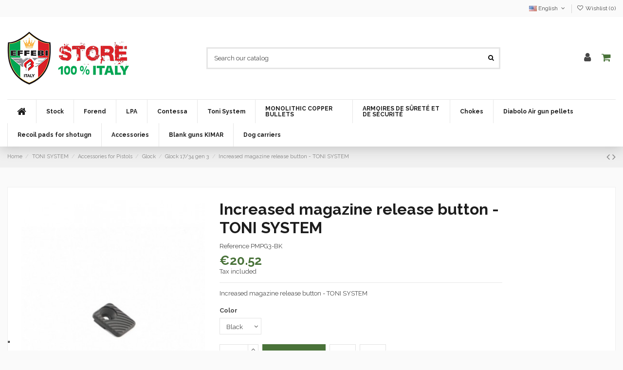

--- FILE ---
content_type: text/html; charset=utf-8
request_url: https://www.effebistore.eu/en/glock-17-34-gen-3/1658-increased-magazine-release-button-toni-system.html
body_size: 27411
content:
<!doctype html>
<html lang="en">

<head>
    
        


  <meta charset="utf-8">





  <meta http-equiv="x-ua-compatible" content="ie=edge">







  






  






  <title>Increased magazine release button - TONI SYSTEM</title>

  

    

  

  

    

  

  <meta name="description" content="Increased magazine release button - TONI SYSTEM">

  <meta name="keywords" content="">

  
  

  
    <link rel="canonical" href="https://www.effebistore.eu/en/glock-17-34-gen-3/1658-increased-magazine-release-button-toni-system.html">

  
  



  

    
      <link rel="alternate" href="https://www.effebistore.eu/en/glock-17-34-gen-3/1658-increased-magazine-release-button-toni-system.html" hreflang="en-us">

      
      <link rel="alternate" href="https://www.effebistore.eu/en/glock-17-34-gen-3/1658-increased-magazine-release-button-toni-system.html" hreflang="x-default">

      
    
      <link rel="alternate" href="https://www.effebistore.eu/it/glock-17-34-gen-3/1658-pulsante-maggiorato-sgancio-caricatore-per-glock-gen-3-toni-system.html" hreflang="it">

      
    
      <link rel="alternate" href="https://www.effebistore.eu/fr/glock-17-34-gen-3/1658-pulsante-maggiorato-sgancio-caricatore-per-glock-gen3.html" hreflang="fr-fr">

      
    
      <link rel="alternate" href="https://www.effebistore.eu/es/glock-17-34-gen-3/1658-pulsante-maggiorato-sgancio-caricatore-per-glock-gen3.html" hreflang="es-es">

      
    
      <link rel="alternate" href="https://www.effebistore.eu/de/glock-17-34-gen-3/1658-pulsante-maggiorato-sgancio-caricatore-per-glock-gen3.html" hreflang="de-de">

      
    
  



  

    <script type="application/ld+json">
  {
    "@context": "https://schema.org",
    "@id": "#store-organization",
    "@type": "Organization",
    "name" : "Effebistore",
    "url" : "https://www.effebistore.eu/en/",
  
      "logo": {
        "@type": "ImageObject",
        "url":"https://www.effebistore.eu/img/logo-1645691078.jpg"
      }
      }
</script>

<script type="application/ld+json">
  {
    "@context": "https://schema.org",
    "@type": "WebPage",
    "isPartOf": {
      "@type": "WebSite",
      "url":  "https://www.effebistore.eu/en/",
      "name": "Effebistore"
    },
    "name": "Increased magazine release button - TONI SYSTEM",
    "url":  "https://www.effebistore.eu/en/glock-17-34-gen-3/1658-increased-magazine-release-button-toni-system.html"
  }
</script>


  <script type="application/ld+json">
    {
      "@context": "https://schema.org",
      "@type": "BreadcrumbList",
      "itemListElement": [
                  {
            "@type": "ListItem",
            "position": 1,
            "name": "Home",
            "item": "https://www.effebistore.eu/en/"
          },              {
            "@type": "ListItem",
            "position": 2,
            "name": "TONI SYSTEM",
            "item": "https://www.effebistore.eu/en/192-toni-system"
          },              {
            "@type": "ListItem",
            "position": 3,
            "name": "Accessories for Pistols",
            "item": "https://www.effebistore.eu/en/193-accessories-for-pistols"
          },              {
            "@type": "ListItem",
            "position": 4,
            "name": "Glock",
            "item": "https://www.effebistore.eu/en/210-glock"
          },              {
            "@type": "ListItem",
            "position": 5,
            "name": "Glock 17/34 gen 3",
            "item": "https://www.effebistore.eu/en/506-glock-17-34-gen-3"
          },              {
            "@type": "ListItem",
            "position": 6,
            "name": "Increased magazine release button - TONI SYSTEM",
            "item": "https://www.effebistore.eu/en/glock-17-34-gen-3/1658-increased-magazine-release-button-toni-system.html"
          }          ]
    }
  </script>



  



  
    <script type="application/ld+json">
  {
    "@context": "https://schema.org/",
    "@type": "Product",
    "@id": "#product-snippet-id",
    "name": "Increased magazine release button - TONI SYSTEM",
    "description": "Increased magazine release button - TONI SYSTEM",
    "category": "Glock 17/34 gen 3",
    "image" :"https://www.effebistore.eu/8936-home_default/increased-magazine-release-button-toni-system.jpg",    "sku": "PMPG3",
    "mpn": "PMPG3"
        ,
    "brand": {
      "@type": "Brand",
      "name": "Effebistore"
    }
                ,
    "offers": {
      "@type": "Offer",
      "priceCurrency": "EUR",
      "name": "Increased magazine release button - TONI SYSTEM",
      "price": "20.52",
      "url": "https://www.effebistore.eu/en/glock-17-34-gen-3/1658-2606-increased-magazine-release-button-toni-system.html#/330-color-black",
      "priceValidUntil": "2026-02-16",
              "image": ["https://www.effebistore.eu/8936-thickbox_default/increased-magazine-release-button-toni-system.jpg"],
            "sku": "PMPG3",
      "mpn": "PMPG3",
                    "availability": "https://schema.org/InStock",
      "seller": {
        "@type": "Organization",
        "name": "Effebistore"
      }
    }
      }
</script>




  

    

  






    <meta property="og:type" content="product">
    <meta property="og:url" content="https://www.effebistore.eu/en/glock-17-34-gen-3/1658-increased-magazine-release-button-toni-system.html">
    <meta property="og:title" content="Increased magazine release button - TONI SYSTEM">
    <meta property="og:site_name" content="Effebistore">
    <meta property="og:description" content="Increased magazine release button - TONI SYSTEM">
            <meta property="og:image" content="https://www.effebistore.eu/8936-thickbox_default/increased-magazine-release-button-toni-system.jpg">
        <meta property="og:image:width" content="1100">
        <meta property="og:image:height" content="1422">
    









  
    <meta name="viewport" content="width=device-width, initial-scale=1">

  











  <link rel="icon" type="image/vnd.microsoft.icon" href="https://www.effebistore.eu/img/favicon.ico?1645691078">

  <link rel="shortcut icon" type="image/x-icon" href="https://www.effebistore.eu/img/favicon.ico?1645691078">

  
  










    <link rel="stylesheet" href="https://www.effebistore.eu/themes/warehouse/assets/css/theme.css" type="text/css" media="all">
  <link rel="stylesheet" href="https://www.effebistore.eu/modules/revsliderprestashop/public/assets/fonts/pe-icon-7-stroke/css/pe-icon-7-stroke.css" type="text/css" media="all">
  <link rel="stylesheet" href="https://www.effebistore.eu/modules/revsliderprestashop/public/assets/css/settings.css" type="text/css" media="all">
  <link rel="stylesheet" href="https://www.effebistore.eu/modules/iqitcountdown/views/css/front.css" type="text/css" media="all">
  <link rel="stylesheet" href="https://www.effebistore.eu/themes/warehouse/modules/productcomments/views/css/productcomments.css" type="text/css" media="all">
  <link rel="stylesheet" href="https://www.effebistore.eu/js/jquery/plugins/fancybox/jquery.fancybox.css" type="text/css" media="all">
  <link rel="stylesheet" href="https://www.effebistore.eu/themes/warehouse/modules/ph_simpleblog/views/css/ph_simpleblog-17.css" type="text/css" media="all">
  <link rel="stylesheet" href="https://www.effebistore.eu/modules/ph_simpleblog/css/custom.css" type="text/css" media="all">
  <link rel="stylesheet" href="https://www.effebistore.eu/modules/iqitsociallogin/views/css/front.css" type="text/css" media="all">
  <link rel="stylesheet" href="https://www.effebistore.eu/modules/iqitcompare/views/css/front.css" type="text/css" media="all">
  <link rel="stylesheet" href="https://www.effebistore.eu/modules/iqitelementor/views/css/frontend.min.css" type="text/css" media="all">
  <link rel="stylesheet" href="https://www.effebistore.eu/modules/iqitmegamenu/views/css/front.css" type="text/css" media="all">
  <link rel="stylesheet" href="https://www.effebistore.eu/modules/iqitsizecharts/views/css/front.css" type="text/css" media="all">
  <link rel="stylesheet" href="https://www.effebistore.eu/modules/iqitthemeeditor/views/css/custom_s_1.css" type="text/css" media="all">
  <link rel="stylesheet" href="https://www.effebistore.eu/modules/iqitwishlist/views/css/front.css" type="text/css" media="all">
  <link rel="stylesheet" href="https://www.effebistore.eu/modules/iqitextendedproduct/views/css/front.css" type="text/css" media="all">
  <link rel="stylesheet" href="https://www.effebistore.eu/modules/iqitmegamenu/views/css/iqitmegamenu_s_1.css" type="text/css" media="all">
  <link rel="stylesheet" href="https://www.effebistore.eu/themes/warehousechild/assets/css/font-awesome/css/font-awesome.css" type="text/css" media="all">
  <link rel="stylesheet" href="https://www.effebistore.eu/themes/warehouse/assets/css/custom.css" type="text/css" media="all">








<link rel="preload" as="font"

      href="/themes/warehousechild/assets/css/font-awesome/fonts/fontawesome-webfont.woff?v=4.7.0"

      type="font/woff" crossorigin="anonymous">

<link rel="preload" as="font"

      href="/themes/warehousechild/assets/css/font-awesome/fonts/fontawesome-webfont.woff2?v=4.7.0"

      type="font/woff2" crossorigin="anonymous">





<link  rel="preload stylesheet"  as="style" href="/themes/warehousechild/assets/css/font-awesome/css/font-awesome-preload.css"

       type="text/css" crossorigin="anonymous">











  






  <script>

    
    var elementorFrontendConfig = {"isEditMode":"","stretchedSectionContainer":"","instagramToken":false,"is_rtl":false,"ajax_csfr_token_url":"https:\/\/www.effebistore.eu\/en\/module\/iqitelementor\/Actions?process=handleCsfrToken&ajax=1"};

    
    var iqitTheme = {"rm_sticky":"0","rm_breakpoint":0,"op_preloader":"0","cart_style":"floating","cart_confirmation":"open","h_layout":"2","f_fixed":"","f_layout":"3","h_absolute":"0","h_sticky":"header","hw_width":"inherit","hm_submenu_width":"fullwidth-background","h_search_type":"full","pl_lazyload":true,"pl_infinity":false,"pl_rollover":true,"pl_crsl_autoplay":false,"pl_slider_ld":6,"pl_slider_d":4,"pl_slider_t":3,"pl_slider_p":2,"pp_thumbs":"leftd","pp_zoom":"modalzoom","pp_image_layout":"carousel","pp_tabs":"tabh","pl_grid_qty":true};

    
    var iqitcompare = {"nbProducts":0};

    
    var iqitcountdown_days = "d.";

    
    var iqitextendedproduct = {"speed":"70"};

    
    var iqitfdc_from = 0;

    
    var iqitmegamenu = {"sticky":"false","containerSelector":"#wrapper > .container"};

    
    var iqitwishlist = {"nbProducts":0};

    
    var prestashop = {"cart":{"products":[],"totals":{"total":{"type":"total","label":"Total","amount":0,"value":"\u20ac0.00"},"total_including_tax":{"type":"total","label":"Total (tax incl.)","amount":0,"value":"\u20ac0.00"},"total_excluding_tax":{"type":"total","label":"Total (tax excl.)","amount":0,"value":"\u20ac0.00"}},"subtotals":{"products":{"type":"products","label":"Subtotal","amount":0,"value":"\u20ac0.00"},"discounts":null,"shipping":{"type":"shipping","label":"Shipping","amount":0,"value":""},"tax":null},"products_count":0,"summary_string":"0 items","vouchers":{"allowed":1,"added":[]},"discounts":[],"minimalPurchase":0,"minimalPurchaseRequired":""},"currency":{"id":1,"name":"Euro","iso_code":"EUR","iso_code_num":"978","sign":"\u20ac"},"customer":{"lastname":null,"firstname":null,"email":null,"birthday":null,"newsletter":null,"newsletter_date_add":null,"optin":null,"website":null,"company":null,"siret":null,"ape":null,"is_logged":false,"gender":{"type":null,"name":null},"addresses":[]},"language":{"name":"English (English)","iso_code":"en","locale":"en-US","language_code":"en-us","is_rtl":"0","date_format_lite":"m\/d\/Y","date_format_full":"m\/d\/Y H:i:s","id":1},"page":{"title":"","canonical":"https:\/\/www.effebistore.eu\/en\/glock-17-34-gen-3\/1658-increased-magazine-release-button-toni-system.html","meta":{"title":"Increased magazine release button - TONI SYSTEM","description":"Increased magazine release button - TONI SYSTEM","keywords":"","robots":"index"},"page_name":"product","body_classes":{"lang-en":true,"lang-rtl":false,"country-IT":true,"currency-EUR":true,"layout-full-width":true,"page-product":true,"tax-display-enabled":true,"product-id-1658":true,"product-Increased magazine release button - TONI SYSTEM":true,"product-id-category-506":true,"product-id-manufacturer-0":true,"product-id-supplier-0":true,"product-available-for-order":true},"admin_notifications":[]},"shop":{"name":"Effebistore","logo":"https:\/\/www.effebistore.eu\/img\/logo-1645691078.jpg","stores_icon":"https:\/\/www.effebistore.eu\/img\/logo_stores.png","favicon":"https:\/\/www.effebistore.eu\/img\/favicon.ico"},"urls":{"base_url":"https:\/\/www.effebistore.eu\/","current_url":"https:\/\/www.effebistore.eu\/en\/glock-17-34-gen-3\/1658-increased-magazine-release-button-toni-system.html","shop_domain_url":"https:\/\/www.effebistore.eu","img_ps_url":"https:\/\/www.effebistore.eu\/img\/","img_cat_url":"https:\/\/www.effebistore.eu\/img\/c\/","img_lang_url":"https:\/\/www.effebistore.eu\/img\/l\/","img_prod_url":"https:\/\/www.effebistore.eu\/img\/p\/","img_manu_url":"https:\/\/www.effebistore.eu\/img\/m\/","img_sup_url":"https:\/\/www.effebistore.eu\/img\/su\/","img_ship_url":"https:\/\/www.effebistore.eu\/img\/s\/","img_store_url":"https:\/\/www.effebistore.eu\/img\/st\/","img_col_url":"https:\/\/www.effebistore.eu\/img\/co\/","img_url":"https:\/\/www.effebistore.eu\/themes\/warehousechild\/assets\/img\/","css_url":"https:\/\/www.effebistore.eu\/themes\/warehousechild\/assets\/css\/","js_url":"https:\/\/www.effebistore.eu\/themes\/warehousechild\/assets\/js\/","pic_url":"https:\/\/www.effebistore.eu\/upload\/","pages":{"address":"https:\/\/www.effebistore.eu\/en\/address","addresses":"https:\/\/www.effebistore.eu\/en\/addresses","authentication":"https:\/\/www.effebistore.eu\/en\/login","cart":"https:\/\/www.effebistore.eu\/en\/cart","category":"https:\/\/www.effebistore.eu\/en\/index.php?controller=category","cms":"https:\/\/www.effebistore.eu\/en\/index.php?controller=cms","contact":"https:\/\/www.effebistore.eu\/en\/contact-us","discount":"https:\/\/www.effebistore.eu\/en\/discount","guest_tracking":"https:\/\/www.effebistore.eu\/en\/guest-tracking","history":"https:\/\/www.effebistore.eu\/en\/order-history","identity":"https:\/\/www.effebistore.eu\/en\/identity","index":"https:\/\/www.effebistore.eu\/en\/","my_account":"https:\/\/www.effebistore.eu\/en\/my-account","order_confirmation":"https:\/\/www.effebistore.eu\/en\/order-confirmation","order_detail":"https:\/\/www.effebistore.eu\/en\/index.php?controller=order-detail","order_follow":"https:\/\/www.effebistore.eu\/en\/order-follow","order":"https:\/\/www.effebistore.eu\/en\/order","order_return":"https:\/\/www.effebistore.eu\/en\/index.php?controller=order-return","order_slip":"https:\/\/www.effebistore.eu\/en\/credit-slip","pagenotfound":"https:\/\/www.effebistore.eu\/en\/page-not-found","password":"https:\/\/www.effebistore.eu\/en\/password-recovery","pdf_invoice":"https:\/\/www.effebistore.eu\/en\/index.php?controller=pdf-invoice","pdf_order_return":"https:\/\/www.effebistore.eu\/en\/index.php?controller=pdf-order-return","pdf_order_slip":"https:\/\/www.effebistore.eu\/en\/index.php?controller=pdf-order-slip","prices_drop":"https:\/\/www.effebistore.eu\/en\/prices-drop","product":"https:\/\/www.effebistore.eu\/en\/index.php?controller=product","search":"https:\/\/www.effebistore.eu\/en\/search","sitemap":"https:\/\/www.effebistore.eu\/en\/sitemap","stores":"https:\/\/www.effebistore.eu\/en\/stores","supplier":"https:\/\/www.effebistore.eu\/en\/supplier","register":"https:\/\/www.effebistore.eu\/en\/login?create_account=1","order_login":"https:\/\/www.effebistore.eu\/en\/order?login=1"},"alternative_langs":{"en-us":"https:\/\/www.effebistore.eu\/en\/glock-17-34-gen-3\/1658-increased-magazine-release-button-toni-system.html","it":"https:\/\/www.effebistore.eu\/it\/glock-17-34-gen-3\/1658-pulsante-maggiorato-sgancio-caricatore-per-glock-gen-3-toni-system.html","fr-fr":"https:\/\/www.effebistore.eu\/fr\/glock-17-34-gen-3\/1658-pulsante-maggiorato-sgancio-caricatore-per-glock-gen3.html","es-es":"https:\/\/www.effebistore.eu\/es\/glock-17-34-gen-3\/1658-pulsante-maggiorato-sgancio-caricatore-per-glock-gen3.html","de-de":"https:\/\/www.effebistore.eu\/de\/glock-17-34-gen-3\/1658-pulsante-maggiorato-sgancio-caricatore-per-glock-gen3.html"},"theme_assets":"\/themes\/warehousechild\/assets\/","actions":{"logout":"https:\/\/www.effebistore.eu\/en\/?mylogout="},"no_picture_image":{"bySize":{"small_default":{"url":"https:\/\/www.effebistore.eu\/img\/p\/en-default-small_default.jpg","width":98,"height":127},"cart_default":{"url":"https:\/\/www.effebistore.eu\/img\/p\/en-default-cart_default.jpg","width":125,"height":162},"home_default":{"url":"https:\/\/www.effebistore.eu\/img\/p\/en-default-home_default.jpg","width":236,"height":305},"large_default":{"url":"https:\/\/www.effebistore.eu\/img\/p\/en-default-large_default.jpg","width":381,"height":492},"medium_default":{"url":"https:\/\/www.effebistore.eu\/img\/p\/en-default-medium_default.jpg","width":452,"height":584},"thickbox_default":{"url":"https:\/\/www.effebistore.eu\/img\/p\/en-default-thickbox_default.jpg","width":1100,"height":1422}},"small":{"url":"https:\/\/www.effebistore.eu\/img\/p\/en-default-small_default.jpg","width":98,"height":127},"medium":{"url":"https:\/\/www.effebistore.eu\/img\/p\/en-default-large_default.jpg","width":381,"height":492},"large":{"url":"https:\/\/www.effebistore.eu\/img\/p\/en-default-thickbox_default.jpg","width":1100,"height":1422},"legend":""}},"configuration":{"display_taxes_label":true,"display_prices_tax_incl":true,"is_catalog":false,"show_prices":true,"opt_in":{"partner":false},"quantity_discount":{"type":"discount","label":"Unit discount"},"voucher_enabled":1,"return_enabled":0},"field_required":[],"breadcrumb":{"links":[{"title":"Home","url":"https:\/\/www.effebistore.eu\/en\/"},{"title":"TONI SYSTEM","url":"https:\/\/www.effebistore.eu\/en\/192-toni-system"},{"title":"Accessories for Pistols","url":"https:\/\/www.effebistore.eu\/en\/193-accessories-for-pistols"},{"title":"Glock","url":"https:\/\/www.effebistore.eu\/en\/210-glock"},{"title":"Glock 17\/34 gen 3","url":"https:\/\/www.effebistore.eu\/en\/506-glock-17-34-gen-3"},{"title":"Increased magazine release button - TONI SYSTEM","url":"https:\/\/www.effebistore.eu\/en\/glock-17-34-gen-3\/1658-increased-magazine-release-button-toni-system.html"}],"count":6},"link":{"protocol_link":"https:\/\/","protocol_content":"https:\/\/"},"time":1769906831,"static_token":"25d2c81da2b28dcb95d9ebb26126fa25","token":"726523fa8c72d70157944a376643a106","debug":false};

    
    var psemailsubscription_subscription = "https:\/\/www.effebistore.eu\/en\/module\/ps_emailsubscription\/subscription";

    
  </script>



  <script type="text/javascript">(function (w,d) {var loader = function () {var s = d.createElement("script"), tag = d.getElementsByTagName("script")[0]; s.src="https://cdn.iubenda.com/iubenda.js"; tag.parentNode.insertBefore(s,tag);}; if(w.addEventListener){w.addEventListener("load", loader, false);}else if(w.attachEvent){w.attachEvent("onload", loader);}else{w.onload = loader;}})(window, document);</script>










    <script async src="https://www.googletagmanager.com/gtag/js?id=G-1VFDMWC4QG"></script>
  <script>
    window.dataLayer = window.dataLayer || [];
    function gtag(){dataLayer.push(arguments);}
    gtag('js', new Date());
    gtag(
      'config',
      'G-1VFDMWC4QG',
      {
        'debug_mode':false
                              }
    );
  </script>

 <script type="text/javascript">
          document.addEventListener('DOMContentLoaded', function() {
        $('article[data-id-product="1518"] a.quick-view').on(
                "click",
                function() {
                    gtag("event", "select_item", {"send_to":"G-1VFDMWC4QG","items":{"item_id":1518,"item_name":"STOCK BLANKS TYPE PERAZZI MX2000\/MX12\/HTS (fixed battery) Ga. 12","quantity":1,"price":246,"currency":"EUR","index":0,"item_brand":"","item_category":"Stock","item_list_id":"product","item_variant":""}})
                });$('article[data-id-product="9"] a.quick-view').on(
                "click",
                function() {
                    gtag("event", "select_item", {"send_to":"G-1VFDMWC4QG","items":{"item_id":9,"item_name":"STOCK TYPE BENELLI CENTRO","quantity":1,"price":189,"currency":"EUR","index":1,"item_brand":"","item_category":"tipo-benelli","item_list_id":"product","item_variant":""}})
                });$('article[data-id-product="10"] a.quick-view').on(
                "click",
                function() {
                    gtag("event", "select_item", {"send_to":"G-1VFDMWC4QG","items":{"item_id":10,"item_name":"STOCK TYPE BENELLI CRIO","quantity":1,"price":189,"currency":"EUR","index":2,"item_brand":"","item_category":"tipo-benelli","item_list_id":"product","item_variant":""}})
                });$('article[data-id-product="11"] a.quick-view').on(
                "click",
                function() {
                    gtag("event", "select_item", {"send_to":"G-1VFDMWC4QG","items":{"item_id":11,"item_name":"PISTOL STOCK TYPE BENELLI 121 SL 80","quantity":1,"price":188.5,"currency":"EUR","index":3,"item_brand":"","item_category":"tipo-benelli","item_list_id":"product","item_variant":""}})
                });$('article[data-id-product="12"] a.quick-view').on(
                "click",
                function() {
                    gtag("event", "select_item", {"send_to":"G-1VFDMWC4QG","items":{"item_id":12,"item_name":"ENGLISH STYLE STOCK TYPE BENELLI 121 SL 80","quantity":1,"price":188.5,"currency":"EUR","index":4,"item_brand":"","item_category":"tipo-benelli","item_list_id":"product","item_variant":""}})
                });$('article[data-id-product="13"] a.quick-view').on(
                "click",
                function() {
                    gtag("event", "select_item", {"send_to":"G-1VFDMWC4QG","items":{"item_id":13,"item_name":"STOCK TYPE BENELLI S 90 – RAFFAELLO - MONTEFELTRO","quantity":1,"price":188.5,"currency":"EUR","index":5,"item_brand":"","item_category":"tipo-benelli","item_list_id":"product","item_variant":""}})
                });$('article[data-id-product="14"] a.quick-view').on(
                "click",
                function() {
                    gtag("event", "select_item", {"send_to":"G-1VFDMWC4QG","items":{"item_id":14,"item_name":"STOCK TYPE BREDA ARGUS\/ANTARES\/ARIES Cal. 12 barrel recoiling","quantity":1,"price":188.5,"currency":"EUR","index":6,"item_brand":"","item_category":"tipo-breda","item_list_id":"product","item_variant":""}})
                });$('article[data-id-product="2469"] a.quick-view').on(
                "click",
                function() {
                    gtag("event", "select_item", {"send_to":"G-1VFDMWC4QG","items":{"item_id":2469,"item_name":"CASE FOR SUPERPOSED\/SIDE BY SIDE\/SEMIAUTOMATIC SHOTGUN","quantity":1,"price":36,"currency":"EUR","index":7,"item_brand":"","item_category":"foderi-per-fucili","item_list_id":"product","item_variant":""}})
                });
      });
    </script>
<script type="text/javascript">
var _iub = _iub || [];
_iub.csConfiguration = {"askConsentAtCookiePolicyUpdate":true,"countryDetection":true,"enableFadp":true,"enableLgpd":true,"enableUspr":true,"floatingPreferencesButtonDisplay":"bottom-left","lgpdAppliesGlobally":false,"perPurposeConsent":true,"siteId":2541942,"cookiePolicyId":51679245,"lang":"en-GB", "banner":{ "acceptButtonCaptionColor":"#FFFFFF","acceptButtonColor":"#0073CE","acceptButtonDisplay":true,"backgroundColor":"#FFFFFF","backgroundOverlay":true,"brandBackgroundColor":"#FFFFFF","brandTextColor":"#000000","closeButtonDisplay":false,"customizeButtonCaptionColor":"#4D4D4D","customizeButtonColor":"#DADADA","customizeButtonDisplay":true,"explicitWithdrawal":true,"listPurposes":true,"logo":"https://www.effebistore.eu/img/logo-1645691078.jpg","position":"bottom","rejectButtonCaptionColor":"#FFFFFF","rejectButtonColor":"#0073CE","rejectButtonDisplay":true,"showTitle":false,"textColor":"#000000" }};
</script>
<script type="text/javascript" src="https://cs.iubenda.com/autoblocking/2541942.js"></script>
<script type="text/javascript" src="//cdn.iubenda.com/cs/gpp/beta/stub.js"></script>
<script type="text/javascript" src="//cdn.iubenda.com/cs/beta/iubenda_cs.js" charset="UTF-8" async></script>
			<script type='text/javascript'>
				var iCallback = function(){};

				if('callback' in _iub.csConfiguration) {
					if('onConsentGiven' in _iub.csConfiguration.callback) iCallback = _iub.csConfiguration.callback.onConsentGiven;

					_iub.csConfiguration.callback.onConsentGiven = function() {
						iCallback();

						jQuery('noscript._no_script_iub').each(function (a, b) { var el = jQuery(b); el.after(el.html()); });
					};
				};
			</script>





    
            <meta property="product:pretax_price:amount" content="20.52">
        <meta property="product:pretax_price:currency" content="EUR">
        <meta property="product:price:amount" content="20.52">
        <meta property="product:price:currency" content="EUR">
        
    

    </head>

<body id="product" class="lang-en country-it currency-eur layout-full-width page-product tax-display-enabled product-id-1658 product-increased-magazine-release-button-toni-system product-id-category-506 product-id-manufacturer-0 product-id-supplier-0 product-available-for-order body-desktop-header-style-w-2">


    




    


<main id="main-page-content"  >
    
            

    <header id="header" class="desktop-header-style-w-2">
        
            
  <div class="header-banner">
    
  </div>




            <nav class="header-nav">
        <div class="container">
    
        <div class="row justify-content-between">
            <div class="col col-auto col-md left-nav">
                 <div class="d-inline-block"> 

<ul class="social-links _topbar" itemscope itemtype="https://schema.org/Organization" itemid="#store-organization">
                  </ul>

 </div>                 
            </div>
            <div class="col col-auto center-nav text-center">
                
             </div>
            <div class="col col-auto col-md right-nav text-right">
                

<div id="language_selector" class="d-inline-block">
    <div class="language-selector-wrapper d-inline-block">
        <div class="language-selector dropdown js-dropdown">
            <a class="expand-more" data-toggle="dropdown" data-iso-code="en"><img width="16" height="11" src="https://www.effebistore.eu/img/l/1.jpg" alt="English" class="img-fluid lang-flag" /> English <i class="fa fa-angle-down fa-fw" aria-hidden="true"></i></a>
            <div class="dropdown-menu">
                <ul>
                                            <li  class="current" >
                            <a href="https://www.effebistore.eu/en/glock-17-34-gen-3/1658-increased-magazine-release-button-toni-system.html" rel="alternate" hreflang="en"
                               class="dropdown-item"><img width="16" height="11" src="https://www.effebistore.eu/img/l/1.jpg" alt="English" class="img-fluid lang-flag"  data-iso-code="en"/> English</a>
                        </li>
                                            <li >
                            <a href="https://www.effebistore.eu/it/glock-17-34-gen-3/1658-pulsante-maggiorato-sgancio-caricatore-per-glock-gen-3-toni-system.html" rel="alternate" hreflang="it"
                               class="dropdown-item"><img width="16" height="11" src="https://www.effebistore.eu/img/l/2.jpg" alt="Italiano" class="img-fluid lang-flag"  data-iso-code="it"/> Italiano</a>
                        </li>
                                            <li >
                            <a href="https://www.effebistore.eu/fr/glock-17-34-gen-3/1658-pulsante-maggiorato-sgancio-caricatore-per-glock-gen3.html" rel="alternate" hreflang="fr"
                               class="dropdown-item"><img width="16" height="11" src="https://www.effebistore.eu/img/l/3.jpg" alt="Français" class="img-fluid lang-flag"  data-iso-code="fr"/> Français</a>
                        </li>
                                            <li >
                            <a href="https://www.effebistore.eu/es/glock-17-34-gen-3/1658-pulsante-maggiorato-sgancio-caricatore-per-glock-gen3.html" rel="alternate" hreflang="es"
                               class="dropdown-item"><img width="16" height="11" src="https://www.effebistore.eu/img/l/4.jpg" alt="Español" class="img-fluid lang-flag"  data-iso-code="es"/> Español</a>
                        </li>
                                            <li >
                            <a href="https://www.effebistore.eu/de/glock-17-34-gen-3/1658-pulsante-maggiorato-sgancio-caricatore-per-glock-gen3.html" rel="alternate" hreflang="de"
                               class="dropdown-item"><img width="16" height="11" src="https://www.effebistore.eu/img/l/6.jpg" alt="Deutsch" class="img-fluid lang-flag"  data-iso-code="de"/> Deutsch</a>
                        </li>
                                    </ul>
            </div>
        </div>
    </div>
</div>
<div class="d-inline-block">
    <a href="//www.effebistore.eu/en/module/iqitwishlist/view">
        <i class="fa fa-heart-o fa-fw" aria-hidden="true"></i> Wishlist (<span
                id="iqitwishlist-nb"></span>)
    </a>
</div>

             </div>
        </div>

                        </div>
            </nav>
        



<div id="desktop-header" class="desktop-header-style-2">
    
            
<div class="header-top">
    <div id="desktop-header-container" class="container">
        <div class="row align-items-center">
                            <div class="col col-auto col-header-left">
                    <div id="desktop_logo">
                        
  <a href="https://www.effebistore.eu/en/">
    <img class="logo img-fluid"
         src="https://www.effebistore.eu/img/logo-1645691078.jpg"
                  alt="Effebistore"
         width="250"
         height="109"
    >
  </a>

                    </div>
                    
                </div>
                <div class="col col-header-center">
                                        <!-- Block search module TOP -->

<!-- Block search module TOP -->
<div id="search_widget" class="search-widget" data-search-controller-url="https://www.effebistore.eu/en/module/iqitsearch/searchiqit">
    <form method="get" action="https://www.effebistore.eu/en/module/iqitsearch/searchiqit">
        <div class="input-group">
            <input type="text" name="s" value="" data-all-text="Show all results"
                   data-blog-text="Blog post"
                   data-product-text="Product"
                   data-brands-text="Brand"
                   autocomplete="off" autocorrect="off" autocapitalize="off" spellcheck="false"
                   placeholder="Search our catalog" class="form-control form-search-control" />
            <button type="submit" class="search-btn">
                <i class="fa fa-search"></i>
            </button>
        </div>
    </form>
</div>
<!-- /Block search module TOP -->

<!-- /Block search module TOP -->


                    
                </div>
                        <div class="col col-auto col-header-right">
                <div class="row no-gutters justify-content-end">

                    
                                            <div id="header-user-btn" class="col col-auto header-btn-w header-user-btn-w">
            <a href="https://www.effebistore.eu/en/my-account"
           title="Log in to your customer account"
           rel="nofollow" class="header-btn header-user-btn">
            <i class="fa fa-user fa-fw icon" aria-hidden="true"></i>
            <span class="title">Sign in</span>
        </a>
    </div>









                                        

                    

                                            
                                                    <div id="ps-shoppingcart-wrapper" class="col col-auto">
    <div id="ps-shoppingcart"
         class="header-btn-w header-cart-btn-w ps-shoppingcart dropdown">
         <div id="blockcart" class="blockcart cart-preview"

         data-refresh-url="//www.effebistore.eu/en/module/ps_shoppingcart/ajax">

        <a id="cart-toogle" class="cart-toogle header-btn header-cart-btn" data-toggle="dropdown" data-display="static">

            <i class="fa fa-shopping-cart fa-fw icon" aria-hidden="true"><span class="cart-products-count-btn  d-none">0</span></i>

            <span class="info-wrapper">

            <span class="title">Cart</span>

            <span class="cart-toggle-details">

            <span class="text-faded cart-separator"> / </span>

            
                Empty

            
            </span>

            </span>

        </a>

        <div id="_desktop_blockcart-content" class="dropdown-menu-custom dropdown-menu">
    <div id="blockcart-content" class="blockcart-content" >
        <div class="cart-title">
            <span class="modal-title">Your cart</span>
            <button type="button" id="js-cart-close" class="close">
                <span>×</span>
            </button>
            <hr>
        </div>
                    <span class="no-items">There are no more items in your cart</span>
            </div>
</div>
 </div>









    </div>
</div>
                                                
                                    </div>
                
            </div>
            <div class="col-12">
                <div class="row">
                    
                </div>
            </div>
        </div>
    </div>
</div>
<div class="container iqit-megamenu-container">	<div id="iqitmegamenu-wrapper" class="iqitmegamenu-wrapper iqitmegamenu-all">
		<div class="container container-iqitmegamenu">
		<div id="iqitmegamenu-horizontal" class="iqitmegamenu  clearfix" role="navigation">

								
				<nav id="cbp-hrmenu" class="cbp-hrmenu cbp-horizontal cbp-hrsub-narrow">
					<ul>
												<li id="cbp-hrmenu-tab-1" class="cbp-hrmenu-tab cbp-hrmenu-tab-1 cbp-onlyicon ">
	<a href="https://www.effebistore.eu/en/" class="nav-link" >

								<span class="cbp-tab-title"> <i class="icon fa fa-home cbp-mainlink-icon"></i>
								</span>
														</a>
													</li>
												<li id="cbp-hrmenu-tab-2" class="cbp-hrmenu-tab cbp-hrmenu-tab-2  cbp-has-submeu">
	<a href="https://www.effebistore.eu/en/6-Stock" class="nav-link" >

								<span class="cbp-tab-title">
								Stock <i class="fa fa-angle-down cbp-submenu-aindicator"></i></span>
														</a>
														<div class="cbp-hrsub col-2">
								<div class="cbp-hrsub-inner">
									<div class="container iqitmegamenu-submenu-container">
									
																																	



<div class="row menu_row menu-element  first_rows menu-element-id-1">
                

                                                



    <div class="col-12 cbp-menu-column cbp-menu-element menu-element-id-2 ">
        <div class="cbp-menu-column-inner">
                        
                
                
                    
                                                    <div class="row cbp-categories-row">
                                                                                                            <div class="col-12">
                                            <div class="cbp-category-link-w"><a href="https://www.effebistore.eu/en/6-Stock"
                                                                                class="cbp-column-title nav-link cbp-category-title">Stock</a>
                                                                                                                                                    
    <ul class="cbp-links cbp-category-tree"><li ><div class="cbp-category-link-w"><a href="https://www.effebistore.eu/en/8-tipo-benelli">Type Benelli</a></div></li><li ><div class="cbp-category-link-w"><a href="https://www.effebistore.eu/en/9-tipo-beretta">Type Beretta</a></div></li><li ><div class="cbp-category-link-w"><a href="https://www.effebistore.eu/en/188-tipo-blaser">Type Blaser</a></div></li><li ><div class="cbp-category-link-w"><a href="https://www.effebistore.eu/en/10-tipo-breda">Type Breda</a></div></li><li ><div class="cbp-category-link-w"><a href="https://www.effebistore.eu/en/11-tipo-browning">Type Browning</a></div></li><li ><div class="cbp-category-link-w"><a href="https://www.effebistore.eu/en/186-tipo-caesar-guerini">Type Caesar Guerini</a></div></li><li ><div class="cbp-category-link-w"><a href="https://www.effebistore.eu/en/12-tipo-franchi">Type Franchi</a></div></li><li ><div class="cbp-category-link-w"><a href="https://www.effebistore.eu/en/184-tipo-krieghoff">Type Krieghoff</a></div></li><li ><div class="cbp-category-link-w"><a href="https://www.effebistore.eu/en/187-tipo-marocchi">Type Marocchi</a></div></li><li ><div class="cbp-category-link-w"><a href="https://www.effebistore.eu/en/13-tipo-perazzi">Type Perazzi</a></div></li><li ><div class="cbp-category-link-w"><a href="https://www.effebistore.eu/en/183-tipo-rizzini">Type Rizzini</a></div></li><li ><div class="cbp-category-link-w"><a href="https://www.effebistore.eu/en/185-tipo-zoli">Type Zoli</a></div></li></ul>

                                                                                            </div>
                                        </div>
                                                                                                </div>
                                            
                
            

            
            </div>    </div>
                            
                </div>
																					
																			</div>
								</div>
							</div>
													</li>
												<li id="cbp-hrmenu-tab-3" class="cbp-hrmenu-tab cbp-hrmenu-tab-3  cbp-has-submeu">
	<a href="https://www.effebistore.eu/en/7-Forend" class="nav-link" >

								<span class="cbp-tab-title">
								Forend <i class="fa fa-angle-down cbp-submenu-aindicator"></i></span>
														</a>
														<div class="cbp-hrsub col-2">
								<div class="cbp-hrsub-inner">
									<div class="container iqitmegamenu-submenu-container">
									
																																	



<div class="row menu_row menu-element  first_rows menu-element-id-1">
                

                                                



    <div class="col-12 cbp-menu-column cbp-menu-element menu-element-id-2 ">
        <div class="cbp-menu-column-inner">
                        
                
                
                    
                                                    <div class="row cbp-categories-row">
                                                                                                            <div class="col-12">
                                            <div class="cbp-category-link-w"><a href="https://www.effebistore.eu/en/7-Forend"
                                                                                class="cbp-column-title nav-link cbp-category-title">Forend</a>
                                                                                                                                                    
    <ul class="cbp-links cbp-category-tree"><li ><div class="cbp-category-link-w"><a href="https://www.effebistore.eu/en/14-tipo-benelli">Type Benelli</a></div></li><li ><div class="cbp-category-link-w"><a href="https://www.effebistore.eu/en/15-tipo-beretta">Type Beretta</a></div></li><li ><div class="cbp-category-link-w"><a href="https://www.effebistore.eu/en/190-tipo-blaser">Type Blaser</a></div></li><li ><div class="cbp-category-link-w"><a href="https://www.effebistore.eu/en/16-tipo-breda">Type Breda</a></div></li><li ><div class="cbp-category-link-w"><a href="https://www.effebistore.eu/en/17-tipo-browning">Type Browning</a></div></li><li ><div class="cbp-category-link-w"><a href="https://www.effebistore.eu/en/189-tipo-krieghoff">Type Krieghoff</a></div></li><li ><div class="cbp-category-link-w"><a href="https://www.effebistore.eu/en/18-tipo-franchi">Type Franchi</a></div></li><li ><div class="cbp-category-link-w"><a href="https://www.effebistore.eu/en/19-tipo-perazzi">Type Perazzi</a></div></li></ul>

                                                                                            </div>
                                        </div>
                                                                                                </div>
                                            
                
            

            
            </div>    </div>
                            
                </div>
																					
																			</div>
								</div>
							</div>
													</li>
												<li id="cbp-hrmenu-tab-4" class="cbp-hrmenu-tab cbp-hrmenu-tab-4  cbp-has-submeu">
	<a href="https://www.effebistore.eu/en/40-lpa" class="nav-link" >

								<span class="cbp-tab-title">
								LPA <i class="fa fa-angle-down cbp-submenu-aindicator"></i></span>
														</a>
														<div class="cbp-hrsub col-2">
								<div class="cbp-hrsub-inner">
									<div class="container iqitmegamenu-submenu-container">
									
																																	



<div class="row menu_row menu-element  first_rows menu-element-id-1">
                

                                                



    <div class="col-12 cbp-menu-column cbp-menu-element menu-element-id-2 ">
        <div class="cbp-menu-column-inner">
                        
                
                
                    
                                                    <div class="row cbp-categories-row">
                                                                                                            <div class="col-12">
                                            <div class="cbp-category-link-w"><a href="https://www.effebistore.eu/en/40-lpa"
                                                                                class="cbp-column-title nav-link cbp-category-title">Lpa</a>
                                                                                                                                                    
    <ul class="cbp-links cbp-category-tree"><li  class="cbp-hrsub-haslevel2" ><div class="cbp-category-link-w"><a href="https://www.effebistore.eu/en/42-tacche-di-mira-per-pistole">REAR SIGHTS FOR PISTOLS</a>
    <ul class="cbp-hrsub-level2"><li ><div class="cbp-category-link-w"><a href="https://www.effebistore.eu/en/43-serie-tpu">TPU Series</a></div></li><li ><div class="cbp-category-link-w"><a href="https://www.effebistore.eu/en/44-serie-spr">SPR Series</a></div></li><li ><div class="cbp-category-link-w"><a href="https://www.effebistore.eu/en/45-serie-ttf">TTF Series</a></div></li><li ><div class="cbp-category-link-w"><a href="https://www.effebistore.eu/en/46-tr-trt-mps-pse-series">TR, TRT, MPS &amp; PSE Series</a></div></li><li ><div class="cbp-category-link-w"><a href="https://www.effebistore.eu/en/47-serie-sps-spf-spl">SPS, SPF &amp; SPL series</a></div></li><li ><div class="cbp-category-link-w"><a href="https://www.effebistore.eu/en/1263-rd-series">RD Series</a></div></li></ul>
</div></li><li  class="cbp-hrsub-haslevel2" ><div class="cbp-category-link-w"><a href="https://www.effebistore.eu/en/48-tacche-di-mira-per-revolver">REAR SIGHTS FOR REVOLVER</a>
    <ul class="cbp-hrsub-level2"><li ><div class="cbp-category-link-w"><a href="https://www.effebistore.eu/en/49-smith-wesson">SMITH-WESSON</a></div></li><li ><div class="cbp-category-link-w"><a href="https://www.effebistore.eu/en/50-ruger">RUGER</a></div></li></ul>
</div></li><li ><div class="cbp-category-link-w"><a href="https://www.effebistore.eu/en/51-set-di-mira-per-semiautomatici-e-pompa">SIGHT SET FOR SHOTGUNS</a></div></li><li ><div class="cbp-category-link-w"><a href="https://www.effebistore.eu/en/52-set-regolabili-per-fucili-dassalto">ADJUSTABLE SET FOR ASSAULT RIFLES</a></div></li><li ><div class="cbp-category-link-w"><a href="https://www.effebistore.eu/en/56-rampe">RC &amp; MC Series</a></div></li><li ><div class="cbp-category-link-w"><a href="https://www.effebistore.eu/en/54-mirini-in-fibra-ottica-per-carabine-e-fucili">RIFLE/SHOTGUN FIBER OPTICS</a></div></li><li ><div class="cbp-category-link-w"><a href="https://www.effebistore.eu/en/53-mirini-slug">SLUG SIGHTS</a></div></li><li ><div class="cbp-category-link-w"><a href="https://www.effebistore.eu/en/55-browning-bar">TC &amp; BAR</a></div></li><li ><div class="cbp-category-link-w"><a href="https://www.effebistore.eu/en/57-tacche-per-slug">SLUG &amp; MUZZLELOADING</a></div></li><li ><div class="cbp-category-link-w"><a href="https://www.effebistore.eu/en/58-accessori">ACCESSORIES</a></div></li></ul>

                                                                                            </div>
                                        </div>
                                                                                                </div>
                                            
                
            

            
            </div>    </div>
                            
                </div>
																					
																			</div>
								</div>
							</div>
													</li>
												<li id="cbp-hrmenu-tab-5" class="cbp-hrmenu-tab cbp-hrmenu-tab-5  cbp-has-submeu">
	<a href="https://www.effebistore.eu/en/156-contessa" class="nav-link" >

								<span class="cbp-tab-title">
								Contessa <i class="fa fa-angle-down cbp-submenu-aindicator"></i></span>
														</a>
														<div class="cbp-hrsub col-3">
								<div class="cbp-hrsub-inner">
									<div class="container iqitmegamenu-submenu-container">
									
																																	



<div class="row menu_row menu-element  first_rows menu-element-id-1">
                

                                                



    <div class="col-12 cbp-menu-column cbp-menu-element menu-element-id-2 ">
        <div class="cbp-menu-column-inner">
                        
                
                
                    
                                                    <div class="row cbp-categories-row">
                                                                                                            <div class="col-12">
                                            <div class="cbp-category-link-w"><a href="https://www.effebistore.eu/en/156-contessa"
                                                                                class="cbp-column-title nav-link cbp-category-title">CONTESSA</a>
                                                                                                                                                    
    <ul class="cbp-links cbp-category-tree"><li  class="cbp-hrsub-haslevel2" ><div class="cbp-category-link-w"><a href="https://www.effebistore.eu/en/157-attacchi-a-coda-di-rondine-da-12-mm">12 MM DOVETAIL MOUNTS</a>
    <ul class="cbp-hrsub-level2"><li ><div class="cbp-category-link-w"><a href="https://www.effebistore.eu/en/158-attacchi-amovibili-per-slitte-a-coda-di-rondine-12-mm-60-standard-eu">Quick detachable mounts for 12 mm 60° standard EU rails</a></div></li><li ><div class="cbp-category-link-w"><a href="https://www.effebistore.eu/en/159-attacchi-amovibili-per-visori-nottuni-per-slitte-a-coda-di-rondine-12-mm-60-standard-eu">Specific mounts for night vision for 12 mm 60° standard EU rails</a></div></li><li ><div class="cbp-category-link-w"><a href="https://www.effebistore.eu/en/160-attacchi-fissi-per-slitte-a-coda-di-rondine-12-mm-60-standard-eu">Fixed mounts for 12 mm 60° Standard EU rails</a></div></li><li  class="cbp-hrsub-haslevel3" ><div class="cbp-category-link-w"><a href="https://www.effebistore.eu/en/161-guide-12mm-standard-eu-in-acciaio-temprato">12 mm standard EU rails in hardened steel</a>
    <ul class="cbp-hrsub-level2 cbp-hrsub-level3"><li ><div class="cbp-category-link-w"><a href="https://www.effebistore.eu/en/177-slitte-per-fucili-semiautomatici">Rails for Semiautomatic Shotguns</a></div></li><li ><div class="cbp-category-link-w"><a href="https://www.effebistore.eu/en/178-slitte-per-carabine-bolt-action">Rails for Bolt Action Rifles</a></div></li><li ><div class="cbp-category-link-w"><a href="https://www.effebistore.eu/en/179-slitte-per-carabine-monocolpo">Rails for Single Shot Rifles</a></div></li><li ><div class="cbp-category-link-w"><a href="https://www.effebistore.eu/en/180-slitte-con-sistema-adattatore-per-carabine-bolt-action-a-coda-di-rondine-e-fucili-semiautomatici">Rails adaptor systems for Swallow-tailed Bolt Action Rifles and Semiautomatic Shotguns</a></div></li></ul>
</div></li></ul>
</div></li><li  class="cbp-hrsub-haslevel2" ><div class="cbp-category-link-w"><a href="https://www.effebistore.eu/en/162-linea-blaser">BLASER LINE</a>
    <ul class="cbp-hrsub-level2"><li ><div class="cbp-category-link-w"><a href="https://www.effebistore.eu/en/163-attacchi-amovibili-per-armi-blaser">Quick detachable mounts for Blaser rifles</a></div></li><li ><div class="cbp-category-link-w"><a href="https://www.effebistore.eu/en/164-slitte-picatinny-fisse-per-armi-blaser">Fixed Picatinny rails for Blaser</a></div></li></ul>
</div></li><li  class="cbp-hrsub-haslevel2" ><div class="cbp-category-link-w"><a href="https://www.effebistore.eu/en/165-linea-picatinny">PICATINNY LINE</a>
    <ul class="cbp-hrsub-level2"><li ><div class="cbp-category-link-w"><a href="https://www.effebistore.eu/en/166-attacchi-amovibili-per-slitte-picatinny">Quick detachable mounts for Picatinny rails</a></div></li><li ><div class="cbp-category-link-w"><a href="https://www.effebistore.eu/en/167-applicazioni-speciali-per-slitte-picatinny-per-per-visori-notturni">Special night vision set up for Picatinny rail</a></div></li><li ><div class="cbp-category-link-w"><a href="https://www.effebistore.eu/en/168-attacchi-fissi-per-slitte-picatinny">Fixed mounts for Picatinny rails</a></div></li><li ><div class="cbp-category-link-w"><a href="https://www.effebistore.eu/en/169-slitte-picatinny-in-acciaio-temprato">Picatinny rails in hardened steel</a></div></li><li ><div class="cbp-category-link-w"><a href="https://www.effebistore.eu/en/170-slitte-picatinny-per-visori-notturni">Picatinny rails with rear extention for nightvision</a></div></li></ul>
</div></li><li  class="cbp-hrsub-haslevel2" ><div class="cbp-category-link-w"><a href="https://www.effebistore.eu/en/171-anelli">RINGS</a>
    <ul class="cbp-hrsub-level2"><li ><div class="cbp-category-link-w"><a href="https://www.effebistore.eu/en/172-coppie-di-anelli-ultraleggeri-per-slitte-picatinny">Light Picatinny rings</a></div></li><li ><div class="cbp-category-link-w"><a href="https://www.effebistore.eu/en/173-coppie-di-anelli-in-acciaio-per-slitte-picatinny">Steel Picatinny rings</a></div></li><li ><div class="cbp-category-link-w"><a href="https://www.effebistore.eu/en/174-coppie-di-anelli-per-slitte-a-coda-di-rondine-11-12-mm-60">Rings for rifle with dovetail rail 11/12 mm - 60°</a></div></li></ul>
</div></li><li ><div class="cbp-category-link-w"><a href="https://www.effebistore.eu/en/175-linea-tattica">TACTICAL LINE</a></div></li><li ><div class="cbp-category-link-w"><a href="https://www.effebistore.eu/en/181-ricambi">SPARE PARTS</a></div></li></ul>

                                                                                            </div>
                                        </div>
                                                                                                </div>
                                            
                
            

            
            </div>    </div>
                            
                </div>
																					
																			</div>
								</div>
							</div>
													</li>
												<li id="cbp-hrmenu-tab-10" class="cbp-hrmenu-tab cbp-hrmenu-tab-10  cbp-has-submeu">
	<a href="https://www.effebistore.eu/en/192-toni-system" class="nav-link" >

								<span class="cbp-tab-title">
								Toni System <i class="fa fa-angle-down cbp-submenu-aindicator"></i></span>
														</a>
														<div class="cbp-hrsub col-2">
								<div class="cbp-hrsub-inner">
									<div class="container iqitmegamenu-submenu-container">
									
																																	



<div class="row menu_row menu-element  first_rows menu-element-id-1">
                

                                                



    <div class="col-12 cbp-menu-column cbp-menu-element menu-element-id-2 ">
        <div class="cbp-menu-column-inner">
                        
                
                
                    
                                                    <div class="row cbp-categories-row">
                                                                                                            <div class="col-12">
                                            <div class="cbp-category-link-w"><a href="https://www.effebistore.eu/en/192-toni-system"
                                                                                class="cbp-column-title nav-link cbp-category-title">TONI SYSTEM</a>
                                                                                                                                                    
    <ul class="cbp-links cbp-category-tree"><li  class="cbp-hrsub-haslevel2" ><div class="cbp-category-link-w"><a href="https://www.effebistore.eu/en/193-accessories-for-pistols">Accessories for Pistols</a>
    <ul class="cbp-hrsub-level2"><li  class="cbp-hrsub-haslevel3" ><div class="cbp-category-link-w"><a href="https://www.effebistore.eu/en/213-phoenix">Phoenix</a>
    <ul class="cbp-hrsub-level2 cbp-hrsub-level3"><li ><div class="cbp-category-link-w"><a href="https://www.effebistore.eu/en/525-phoenix-redback">Phoenix Redback</a></div></li></ul>
</div></li><li  class="cbp-hrsub-haslevel3" ><div class="cbp-category-link-w"><a href="https://www.effebistore.eu/en/201-1911-various-brands">1911 (Various brands)</a>
    <ul class="cbp-hrsub-level2 cbp-hrsub-level3"><li ><div class="cbp-category-link-w"><a href="https://www.effebistore.eu/en/218-accessories-for-1911-and-clones">Accessories for 1911 and clones</a></div></li><li ><div class="cbp-category-link-w"><a href="https://www.effebistore.eu/en/219-accessories-for-para-ordnance">Accessories for Para-ordnance</a></div></li><li ><div class="cbp-category-link-w"><a href="https://www.effebistore.eu/en/220-accessories-for-1911-adc">Accessories for 1911 ADC</a></div></li><li ><div class="cbp-category-link-w"><a href="https://www.effebistore.eu/en/221-accessories-for-1911-kimber">Accessories for 1911 Kimber</a></div></li></ul>
</div></li><li  class="cbp-hrsub-haslevel3" ><div class="cbp-category-link-w"><a href="https://www.effebistore.eu/en/202-2011-various-brands">2011 (Various brands)</a>
    <ul class="cbp-hrsub-level2 cbp-hrsub-level3"><li ><div class="cbp-category-link-w"><a href="https://www.effebistore.eu/en/241-infinity">Infinity</a></div></li><li ><div class="cbp-category-link-w"><a href="https://www.effebistore.eu/en/242-sti-dvc-limited">Sti DVC Limited</a></div></li><li ><div class="cbp-category-link-w"><a href="https://www.effebistore.eu/en/243-sti-dvc-tactical">Sti DVC Tactical</a></div></li><li ><div class="cbp-category-link-w"><a href="https://www.effebistore.eu/en/244-sti-edge">STI EDGE</a></div></li></ul>
</div></li><li  class="cbp-hrsub-haslevel3" ><div class="cbp-category-link-w"><a href="https://www.effebistore.eu/en/203-arex">Arex</a>
    <ul class="cbp-hrsub-level2 cbp-hrsub-level3"><li ><div class="cbp-category-link-w"><a href="https://www.effebistore.eu/en/274-arex-rex-zero-1">Arex Rex Zero 1</a></div></li></ul>
</div></li><li  class="cbp-hrsub-haslevel3" ><div class="cbp-category-link-w"><a href="https://www.effebistore.eu/en/204-arsenal-firearms">Arsenal Firearms</a>
    <ul class="cbp-hrsub-level2 cbp-hrsub-level3"><li ><div class="cbp-category-link-w"><a href="https://www.effebistore.eu/en/279-arsenal-firearms-strike-one-speed">Arsenal Firearms Strike One Speed</a></div></li><li ><div class="cbp-category-link-w"><a href="https://www.effebistore.eu/en/1249-arsenal-firearms-mark-2">Arsenal Firearms Mark 2</a></div></li></ul>
</div></li><li  class="cbp-hrsub-haslevel3" ><div class="cbp-category-link-w"><a href="https://www.effebistore.eu/en/205-beretta">Beretta</a>
    <ul class="cbp-hrsub-level2 cbp-hrsub-level3"><li ><div class="cbp-category-link-w"><a href="https://www.effebistore.eu/en/286-beretta-apx-tactical">Beretta APX / Tactical</a></div></li><li ><div class="cbp-category-link-w"><a href="https://www.effebistore.eu/en/287-beretta-m9a3">Beretta M9A3</a></div></li><li ><div class="cbp-category-link-w"><a href="https://www.effebistore.eu/en/288-beretta-px4">Beretta Px4</a></div></li><li ><div class="cbp-category-link-w"><a href="https://www.effebistore.eu/en/289-beretta-92x-performance">Beretta 92X Performance</a></div></li><li ><div class="cbp-category-link-w"><a href="https://www.effebistore.eu/en/290-beretta-92-96-98">Beretta 92-96-98</a></div></li><li ><div class="cbp-category-link-w"><a href="https://www.effebistore.eu/en/291-beretta-98-steel">Beretta 98 Steel</a></div></li><li ><div class="cbp-category-link-w"><a href="https://www.effebistore.eu/en/292-beretta-m9a1">Beretta M9A1</a></div></li><li ><div class="cbp-category-link-w"><a href="https://www.effebistore.eu/en/299-beretta-apx-compact">Beretta APX Compact</a></div></li><li ><div class="cbp-category-link-w"><a href="https://www.effebistore.eu/en/294-beretta-92x-full-size">Beretta 92X Full Size</a></div></li><li ><div class="cbp-category-link-w"><a href="https://www.effebistore.eu/en/295-beretta-elite-ltt">Beretta Elite LTT</a></div></li><li ><div class="cbp-category-link-w"><a href="https://www.effebistore.eu/en/296-beretta-92x-defensive">Beretta 92X Defensive</a></div></li><li ><div class="cbp-category-link-w"><a href="https://www.effebistore.eu/en/297-beretta-apx-combat">Beretta APX Combat</a></div></li><li ><div class="cbp-category-link-w"><a href="https://www.effebistore.eu/en/300-beretta-m9a4">Beretta M9A4</a></div></li><li ><div class="cbp-category-link-w"><a href="https://www.effebistore.eu/en/1231-beretta-pmx">Beretta PMX</a></div></li></ul>
</div></li><li  class="cbp-hrsub-haslevel3" ><div class="cbp-category-link-w"><a href="https://www.effebistore.eu/en/206-bul">Bul</a>
    <ul class="cbp-hrsub-level2 cbp-hrsub-level3"><li ><div class="cbp-category-link-w"><a href="https://www.effebistore.eu/en/380-bul-sas-ii-ur">Bul Sas II UR</a></div></li><li ><div class="cbp-category-link-w"><a href="https://www.effebistore.eu/en/381-bul-m5">Bul M5</a></div></li><li ><div class="cbp-category-link-w"><a href="https://www.effebistore.eu/en/382-bul-sas-ii-sl">Bul Sas II SL</a></div></li></ul>
</div></li><li  class="cbp-hrsub-haslevel3" ><div class="cbp-category-link-w"><a href="https://www.effebistore.eu/en/207-canik">Canik</a>
    <ul class="cbp-hrsub-level2 cbp-hrsub-level3"><li ><div class="cbp-category-link-w"><a href="https://www.effebistore.eu/en/383-canik-tp9-sfx">Canik TP9 Sfx</a></div></li><li ><div class="cbp-category-link-w"><a href="https://www.effebistore.eu/en/384-canik-tp9-elite-combat">Canik TP9 Elite Combat</a></div></li><li ><div class="cbp-category-link-w"><a href="https://www.effebistore.eu/en/385-canik-tp9-sf">Canik TP9 SF</a></div></li><li ><div class="cbp-category-link-w"><a href="https://www.effebistore.eu/en/386-canik-tp9-sfx-mod-2">Canik TP9 SFX Mod.2</a></div></li></ul>
</div></li><li  class="cbp-hrsub-haslevel3" ><div class="cbp-category-link-w"><a href="https://www.effebistore.eu/en/209-cz">CZ</a>
    <ul class="cbp-hrsub-level2 cbp-hrsub-level3"><li ><div class="cbp-category-link-w"><a href="https://www.effebistore.eu/en/437-cz-shadow-1">CZ Shadow 1</a></div></li><li ><div class="cbp-category-link-w"><a href="https://www.effebistore.eu/en/438-cz-shadow-2">CZ Shadow 2</a></div></li><li ><div class="cbp-category-link-w"><a href="https://www.effebistore.eu/en/439-cz-tactical-sport-czechmate">CZ Tactical Sport Czechmate</a></div></li><li ><div class="cbp-category-link-w"><a href="https://www.effebistore.eu/en/440-cz-tactical-sport-orange">CZ Tactical Sport Orange</a></div></li><li ><div class="cbp-category-link-w"><a href="https://www.effebistore.eu/en/441-cz-p10c">CZ P10C</a></div></li><li ><div class="cbp-category-link-w"><a href="https://www.effebistore.eu/en/442-cz-shadow-2-optic-ready">CZ Shadow 2 Optic Ready</a></div></li><li ><div class="cbp-category-link-w"><a href="https://www.effebistore.eu/en/443-cz-p10f">CZ P10F</a></div></li><li ><div class="cbp-category-link-w"><a href="https://www.effebistore.eu/en/444-cz-p01">CZ P01</a></div></li><li ><div class="cbp-category-link-w"><a href="https://www.effebistore.eu/en/1227-cz-ts-ts2-racing">CZ TS - TS2 Racing</a></div></li></ul>
</div></li><li  class="cbp-hrsub-haslevel3" ><div class="cbp-category-link-w"><a href="https://www.effebistore.eu/en/208-fk-brno">FK BRNO</a>
    <ul class="cbp-hrsub-level2 cbp-hrsub-level3"><li ><div class="cbp-category-link-w"><a href="https://www.effebistore.eu/en/505-grips-palmswell">Grips - Palmswell</a></div></li></ul>
</div></li><li  class="cbp-hrsub-haslevel3" ><div class="cbp-category-link-w"><a href="https://www.effebistore.eu/en/210-glock">Glock</a>
    <ul class="cbp-hrsub-level2 cbp-hrsub-level3"><li ><div class="cbp-category-link-w"><a href="https://www.effebistore.eu/en/506-glock-17-34-gen-3">Glock 17/34 gen 3</a></div></li><li ><div class="cbp-category-link-w"><a href="https://www.effebistore.eu/en/507-glock-17-34-gen-4">Glock 17/34 gen 4</a></div></li><li ><div class="cbp-category-link-w"><a href="https://www.effebistore.eu/en/508-glock-17-34-gen-5">Glock 17/34 gen 5</a></div></li><li ><div class="cbp-category-link-w"><a href="https://www.effebistore.eu/en/519-glock-19-gen-3">Glock 19 gen 3</a></div></li><li ><div class="cbp-category-link-w"><a href="https://www.effebistore.eu/en/520-glock-19-gen-4">Glock 19 gen 4</a></div></li><li ><div class="cbp-category-link-w"><a href="https://www.effebistore.eu/en/511-glock-19-gen-5">Glock 19 gen 5</a></div></li><li ><div class="cbp-category-link-w"><a href="https://www.effebistore.eu/en/512-glock-19x">Glock 19X</a></div></li><li ><div class="cbp-category-link-w"><a href="https://www.effebistore.eu/en/513-glock-21-gen-4">Glock 21 gen 4</a></div></li><li ><div class="cbp-category-link-w"><a href="https://www.effebistore.eu/en/521-glock-42">Glock 42</a></div></li><li ><div class="cbp-category-link-w"><a href="https://www.effebistore.eu/en/516-glock-43">Glock 43</a></div></li><li ><div class="cbp-category-link-w"><a href="https://www.effebistore.eu/en/517-glock-45">Glock 45</a></div></li><li ><div class="cbp-category-link-w"><a href="https://www.effebistore.eu/en/518-glock-43x-48">Glock 43X - 48</a></div></li></ul>
</div></li><li  class="cbp-hrsub-haslevel3" ><div class="cbp-category-link-w"><a href="https://www.effebistore.eu/en/211-hk">H&amp;K</a>
    <ul class="cbp-hrsub-level2 cbp-hrsub-level3"><li ><div class="cbp-category-link-w"><a href="https://www.effebistore.eu/en/522-hk-vp9-sfp9">H&amp;K VP9 / SFP9</a></div></li></ul>
</div></li><li  class="cbp-hrsub-haslevel3" ><div class="cbp-category-link-w"><a href="https://www.effebistore.eu/en/212-hs-springfield-armory">HS / Springfield Armory</a>
    <ul class="cbp-hrsub-level2 cbp-hrsub-level3"><li ><div class="cbp-category-link-w"><a href="https://www.effebistore.eu/en/523-sf19-xdm-4-5">SF19 / XDM 4.5</a></div></li><li ><div class="cbp-category-link-w"><a href="https://www.effebistore.eu/en/524-sf19-xdm-5-25">SF19 / XDM 5.25</a></div></li><li ><div class="cbp-category-link-w"><a href="https://www.effebistore.eu/en/1253-hs-sf19-optic-ready">HS SF19 Optic Ready</a></div></li></ul>
</div></li><li  class="cbp-hrsub-haslevel3" ><div class="cbp-category-link-w"><a href="https://www.effebistore.eu/en/215-sig-sauer">Sig Sauer</a>
    <ul class="cbp-hrsub-level2 cbp-hrsub-level3"><li ><div class="cbp-category-link-w"><a href="https://www.effebistore.eu/en/526-sig-sauer-p226">Sig Sauer P226</a></div></li><li ><div class="cbp-category-link-w"><a href="https://www.effebistore.eu/en/527-sig-sauer-p320">Sig Sauer P320</a></div></li></ul>
</div></li><li  class="cbp-hrsub-haslevel3" ><div class="cbp-category-link-w"><a href="https://www.effebistore.eu/en/216-smithwesson">Smith&amp;Wesson</a>
    <ul class="cbp-hrsub-level2 cbp-hrsub-level3"><li ><div class="cbp-category-link-w"><a href="https://www.effebistore.eu/en/528-sw-mp9">S&amp;W MP9</a></div></li></ul>
</div></li></ul>
</div></li><li  class="cbp-hrsub-haslevel2" ><div class="cbp-category-link-w"><a href="https://www.effebistore.eu/en/194-accessories-for-hunting-shotguns">Accessories for Hunting Shotguns</a>
    <ul class="cbp-hrsub-level2"><li  class="cbp-hrsub-haslevel3" ><div class="cbp-category-link-w"><a href="https://www.effebistore.eu/en/780-benelli">Benelli</a>
    <ul class="cbp-hrsub-level2 cbp-hrsub-level3"><li ><div class="cbp-category-link-w"><a href="https://www.effebistore.eu/en/822-benelli-argo">Benelli Argo</a></div></li><li ><div class="cbp-category-link-w"><a href="https://www.effebistore.eu/en/823-benelli-argo-e">Benelli Argo E</a></div></li><li ><div class="cbp-category-link-w"><a href="https://www.effebistore.eu/en/824-benelli-argo-e-pro">Benelli Argo E Pro</a></div></li><li ><div class="cbp-category-link-w"><a href="https://www.effebistore.eu/en/825-benelli-argo-e-comfortech">Benelli Argo E Comfortech</a></div></li><li ><div class="cbp-category-link-w"><a href="https://www.effebistore.eu/en/826-benelli-argo-e-comfortech-amazonia-green">Benelli Argo E Comfortech Amazonia Green</a></div></li><li ><div class="cbp-category-link-w"><a href="https://www.effebistore.eu/en/827-benelli-argo-e-comfortech-camo-apg">Benelli Argo E Comfortech Camo APG</a></div></li><li ><div class="cbp-category-link-w"><a href="https://www.effebistore.eu/en/828-benelli-argo-e-el">Benelli Argo E EL</a></div></li><li ><div class="cbp-category-link-w"><a href="https://www.effebistore.eu/en/829-benelli-argo-e-wood">Benelli Argo E Wood</a></div></li><li ><div class="cbp-category-link-w"><a href="https://www.effebistore.eu/en/830-benelli-e-battue">Benelli E Battue</a></div></li><li ><div class="cbp-category-link-w"><a href="https://www.effebistore.eu/en/831-benelli-argo-e-compact-black">Benelli Argo E Compact Black</a></div></li><li ><div class="cbp-category-link-w"><a href="https://www.effebistore.eu/en/832-benelli-argo-e-fluted">Benelli Argo E Fluted</a></div></li><li ><div class="cbp-category-link-w"><a href="https://www.effebistore.eu/en/833-benelli-endurance-be-s-t-">Benelli Endurance BE.S.T.</a></div></li><li ><div class="cbp-category-link-w"><a href="https://www.effebistore.eu/en/834-benelli-r1-comfortech-338">Benelli R1 Comfortech 338</a></div></li><li ><div class="cbp-category-link-w"><a href="https://www.effebistore.eu/en/835-benelli-m2-cal-20">Benelli M2 cal. 20</a></div></li><li ><div class="cbp-category-link-w"><a href="https://www.effebistore.eu/en/836-benelli-super-90">Benelli Super 90</a></div></li></ul>
</div></li><li  class="cbp-hrsub-haslevel3" ><div class="cbp-category-link-w"><a href="https://www.effebistore.eu/en/781-beretta">Beretta</a>
    <ul class="cbp-hrsub-level2 cbp-hrsub-level3"><li ><div class="cbp-category-link-w"><a href="https://www.effebistore.eu/en/841-beretta-a400-lite">Beretta A400 LITE</a></div></li><li ><div class="cbp-category-link-w"><a href="https://www.effebistore.eu/en/842-beretta-a400-xtreme-unico">Beretta A400 Xtreme Unico</a></div></li><li ><div class="cbp-category-link-w"><a href="https://www.effebistore.eu/en/843-beretta-a391-xtrema-2">Beretta A391 Xtrema 2</a></div></li><li ><div class="cbp-category-link-w"><a href="https://www.effebistore.eu/en/844-beretta-a350-xtrema">Beretta A350 XTREMA</a></div></li><li ><div class="cbp-category-link-w"><a href="https://www.effebistore.eu/en/845-beretta-xplor">Beretta Xplor</a></div></li><li ><div class="cbp-category-link-w"><a href="https://www.effebistore.eu/en/846-beretta-a400-xtreme-plus">Beretta A400 Xtreme Plus</a></div></li><li ><div class="cbp-category-link-w"><a href="https://www.effebistore.eu/en/847-beretta-al391">Beretta AL391</a></div></li><li ><div class="cbp-category-link-w"><a href="https://www.effebistore.eu/en/1232-beretta-a300">Beretta A300</a></div></li><li ><div class="cbp-category-link-w"><a href="https://www.effebistore.eu/en/1233-beretta-a301">Beretta A301</a></div></li><li ><div class="cbp-category-link-w"><a href="https://www.effebistore.eu/en/1234-beretta-a302">Beretta A302</a></div></li><li ><div class="cbp-category-link-w"><a href="https://www.effebistore.eu/en/1235-beretta-a303">Beretta A303</a></div></li><li ><div class="cbp-category-link-w"><a href="https://www.effebistore.eu/en/1236-beretta-a304">Beretta A304</a></div></li><li ><div class="cbp-category-link-w"><a href="https://www.effebistore.eu/en/1237-beretta-a390">Beretta A390</a></div></li><li ><div class="cbp-category-link-w"><a href="https://www.effebistore.eu/en/1239-beretta-a300-outlander">Beretta A300 Outlander</a></div></li></ul>
</div></li><li  class="cbp-hrsub-haslevel3" ><div class="cbp-category-link-w"><a href="https://www.effebistore.eu/en/848-browning">Browning</a>
    <ul class="cbp-hrsub-level2 cbp-hrsub-level3"><li ><div class="cbp-category-link-w"><a href="https://www.effebistore.eu/en/854-browning-bar-ii">Browning Bar II</a></div></li><li ><div class="cbp-category-link-w"><a href="https://www.effebistore.eu/en/855-browning-bar-long-trac">Browning Bar Long Trac</a></div></li><li ><div class="cbp-category-link-w"><a href="https://www.effebistore.eu/en/856-browning-bar-short-trac">Browning Bar Short Trac</a></div></li><li ><div class="cbp-category-link-w"><a href="https://www.effebistore.eu/en/984-browning-bar-mk3">Browning Bar MK3</a></div></li><li ><div class="cbp-category-link-w"><a href="https://www.effebistore.eu/en/985-browning-bar-mk3-hunter-fluted">Browning Bar MK3 Hunter Fluted</a></div></li><li ><div class="cbp-category-link-w"><a href="https://www.effebistore.eu/en/986-browning-bar-mk3-eclipse-fluted">Browning Bar MK3 Eclipse Fluted</a></div></li><li ><div class="cbp-category-link-w"><a href="https://www.effebistore.eu/en/987-browning-bar-mk3-compo-eclipse-gold-hc">Browning Bar MK3 Compo Eclipse Gold HC</a></div></li><li ><div class="cbp-category-link-w"><a href="https://www.effebistore.eu/en/988-browning-bar-mk3-limited-edition-wildboar-g4">Browning Bar MK3 Limited Edition Wildboar G4</a></div></li><li ><div class="cbp-category-link-w"><a href="https://www.effebistore.eu/en/989-browning-bar-mk3-reflex-composite-hc-cf">Browning Bar MK3 Reflex Composite HC CF</a></div></li><li ><div class="cbp-category-link-w"><a href="https://www.effebistore.eu/en/990-browning-bar-short-long-trac-tracker">Browning Bar Short-Long Trac Tracker</a></div></li><li ><div class="cbp-category-link-w"><a href="https://www.effebistore.eu/en/991-browning-mk3-composite-hc-tracker">Browning MK3 Composite HC Tracker</a></div></li><li ><div class="cbp-category-link-w"><a href="https://www.effebistore.eu/en/992-browning-bar-affut-boss">Browning Bar Affut Boss</a></div></li><li ><div class="cbp-category-link-w"><a href="https://www.effebistore.eu/en/993-browning-fusion">Browning Fusion</a></div></li><li ><div class="cbp-category-link-w"><a href="https://www.effebistore.eu/en/994-browning-maxus">Browning Maxus</a></div></li></ul>
</div></li><li  class="cbp-hrsub-haslevel3" ><div class="cbp-category-link-w"><a href="https://www.effebistore.eu/en/783-fabarm">Fabarm</a>
    <ul class="cbp-hrsub-level2 cbp-hrsub-level3"><li ><div class="cbp-category-link-w"><a href="https://www.effebistore.eu/en/857-fabarm-asper">Fabarm Asper</a></div></li></ul>
</div></li><li  class="cbp-hrsub-haslevel3" ><div class="cbp-category-link-w"><a href="https://www.effebistore.eu/en/784-heckler-koch">Heckler &amp; Koch</a>
    <ul class="cbp-hrsub-level2 cbp-hrsub-level3"><li ><div class="cbp-category-link-w"><a href="https://www.effebistore.eu/en/858-hk-slb2000">H&amp;K SLB2000</a></div></li></ul>
</div></li><li  class="cbp-hrsub-haslevel3" ><div class="cbp-category-link-w"><a href="https://www.effebistore.eu/en/785-izhmash">Izhmash</a>
    <ul class="cbp-hrsub-level2 cbp-hrsub-level3"><li ><div class="cbp-category-link-w"><a href="https://www.effebistore.eu/en/859-izmasch-saiga">Izmasch Saiga</a></div></li></ul>
</div></li><li  class="cbp-hrsub-haslevel3" ><div class="cbp-category-link-w"><a href="https://www.effebistore.eu/en/786-marlin">Marlin</a>
    <ul class="cbp-hrsub-level2 cbp-hrsub-level3"><li ><div class="cbp-category-link-w"><a href="https://www.effebistore.eu/en/860-marlin-1895">Marlin 1895</a></div></li></ul>
</div></li><li  class="cbp-hrsub-haslevel3" ><div class="cbp-category-link-w"><a href="https://www.effebistore.eu/en/861-merkel">Merkel</a>
    <ul class="cbp-hrsub-level2 cbp-hrsub-level3"><li ><div class="cbp-category-link-w"><a href="https://www.effebistore.eu/en/863-merkel-sr1">Merkel SR1</a></div></li></ul>
</div></li><li ><div class="cbp-category-link-w"><a href="https://www.effebistore.eu/en/788-rear-and-front-sights">Rear and front sights</a></div></li><li  class="cbp-hrsub-haslevel3" ><div class="cbp-category-link-w"><a href="https://www.effebistore.eu/en/789-remington">Remington</a>
    <ul class="cbp-hrsub-level2 cbp-hrsub-level3"><li ><div class="cbp-category-link-w"><a href="https://www.effebistore.eu/en/864-remington-7400-750">Remington 7400-750</a></div></li></ul>
</div></li><li  class="cbp-hrsub-haslevel3" ><div class="cbp-category-link-w"><a href="https://www.effebistore.eu/en/790-ruger">Ruger</a>
    <ul class="cbp-hrsub-level2 cbp-hrsub-level3"><li ><div class="cbp-category-link-w"><a href="https://www.effebistore.eu/en/865-ruger-44-m-carabine">Ruger 44 M. Carabine</a></div></li></ul>
</div></li><li  class="cbp-hrsub-haslevel3" ><div class="cbp-category-link-w"><a href="https://www.effebistore.eu/en/866-verney-carron">Verney Carron</a>
    <ul class="cbp-hrsub-level2 cbp-hrsub-level3"><li ><div class="cbp-category-link-w"><a href="https://www.effebistore.eu/en/867-verney-carron-impact-auto">Verney Carron Impact Auto</a></div></li></ul>
</div></li><li  class="cbp-hrsub-haslevel3" ><div class="cbp-category-link-w"><a href="https://www.effebistore.eu/en/792-winchester">Winchester</a>
    <ul class="cbp-hrsub-level2 cbp-hrsub-level3"><li ><div class="cbp-category-link-w"><a href="https://www.effebistore.eu/en/868-winchester-sxr-vulcan">Winchester SXR Vulcan</a></div></li><li ><div class="cbp-category-link-w"><a href="https://www.effebistore.eu/en/1228-winchester-sxr2-">Winchester SXR2</a></div></li></ul>
</div></li></ul>
</div></li><li  class="cbp-hrsub-haslevel2" ><div class="cbp-category-link-w"><a href="https://www.effebistore.eu/en/195-accessories-for-shooting-shotguns">Accessories for Shooting Shotguns</a>
    <ul class="cbp-hrsub-level2"><li ><div class="cbp-category-link-w"><a href="https://www.effebistore.eu/en/793-accessories-and-tools">Accessories and tools</a></div></li><li  class="cbp-hrsub-haslevel3" ><div class="cbp-category-link-w"><a href="https://www.effebistore.eu/en/794-baikal">Baikal</a>
    <ul class="cbp-hrsub-level2 cbp-hrsub-level3"><li ><div class="cbp-category-link-w"><a href="https://www.effebistore.eu/en/869-baikal-mp153">Baikal MP153</a></div></li></ul>
</div></li><li  class="cbp-hrsub-haslevel3" ><div class="cbp-category-link-w"><a href="https://www.effebistore.eu/en/795-benelli">Benelli</a>
    <ul class="cbp-hrsub-level2 cbp-hrsub-level3"><li ><div class="cbp-category-link-w"><a href="https://www.effebistore.eu/en/870-benelli-m1-m2">Benelli M1-M2</a></div></li><li ><div class="cbp-category-link-w"><a href="https://www.effebistore.eu/en/871-benelli-supernova">Benelli Supernova</a></div></li><li ><div class="cbp-category-link-w"><a href="https://www.effebistore.eu/en/872-benelli-m4">Benelli M4</a></div></li><li ><div class="cbp-category-link-w"><a href="https://www.effebistore.eu/en/873-benelli-m3">Benelli M3</a></div></li><li ><div class="cbp-category-link-w"><a href="https://www.effebistore.eu/en/874-benelli-m2-sp">Benelli M2 SP</a></div></li><li ><div class="cbp-category-link-w"><a href="https://www.effebistore.eu/en/875-benelli-montefeltro-raffaello">Benelli Montefeltro- Raffaello</a></div></li><li ><div class="cbp-category-link-w"><a href="https://www.effebistore.eu/en/876-benelli-super-black-eagle">Benelli Super Black Eagle</a></div></li></ul>
</div></li><li  class="cbp-hrsub-haslevel3" ><div class="cbp-category-link-w"><a href="https://www.effebistore.eu/en/877-beretta">Beretta</a>
    <ul class="cbp-hrsub-level2 cbp-hrsub-level3"><li ><div class="cbp-category-link-w"><a href="https://www.effebistore.eu/en/878-beretta-1301-comp-pro">Beretta 1301 Comp pro</a></div></li><li ><div class="cbp-category-link-w"><a href="https://www.effebistore.eu/en/879-beretta-1301-tactical">Beretta 1301 Tactical</a></div></li><li ><div class="cbp-category-link-w"><a href="https://www.effebistore.eu/en/880-beretta-1301-comp">Beretta 1301 Comp</a></div></li></ul>
</div></li><li  class="cbp-hrsub-haslevel3" ><div class="cbp-category-link-w"><a href="https://www.effebistore.eu/en/796-breda">Breda</a>
    <ul class="cbp-hrsub-level2 cbp-hrsub-level3"><li ><div class="cbp-category-link-w"><a href="https://www.effebistore.eu/en/881-breda-b12i">Breda B12i</a></div></li></ul>
</div></li><li  class="cbp-hrsub-haslevel3" ><div class="cbp-category-link-w"><a href="https://www.effebistore.eu/en/797-fabarm">Fabarm</a>
    <ul class="cbp-hrsub-level2 cbp-hrsub-level3"><li ><div class="cbp-category-link-w"><a href="https://www.effebistore.eu/en/882-fabarm-xlr">Fabarm XLR</a></div></li></ul>
</div></li><li  class="cbp-hrsub-haslevel3" ><div class="cbp-category-link-w"><a href="https://www.effebistore.eu/en/798-franchi">Franchi</a>
    <ul class="cbp-hrsub-level2 cbp-hrsub-level3"><li ><div class="cbp-category-link-w"><a href="https://www.effebistore.eu/en/883-franchi-affinity">Franchi Affinity</a></div></li><li ><div class="cbp-category-link-w"><a href="https://www.effebistore.eu/en/884-franchi-612-912-prestige">Franchi 612-912-Prestige</a></div></li></ul>
</div></li><li ><div class="cbp-category-link-w"><a href="https://www.effebistore.eu/en/799-muzzle-brakes-to-be-adapted">Muzzle brakes (to be adapted)</a></div></li><li  class="cbp-hrsub-haslevel3" ><div class="cbp-category-link-w"><a href="https://www.effebistore.eu/en/800-hatsan">Hatsan</a>
    <ul class="cbp-hrsub-level2 cbp-hrsub-level3"><li ><div class="cbp-category-link-w"><a href="https://www.effebistore.eu/en/1135-hatsan-optima-escort">Hatsan Optima Escort</a></div></li></ul>
</div></li><li  class="cbp-hrsub-haslevel3" ><div class="cbp-category-link-w"><a href="https://www.effebistore.eu/en/801-marocchi">Marocchi</a>
    <ul class="cbp-hrsub-level2 cbp-hrsub-level3"><li ><div class="cbp-category-link-w"><a href="https://www.effebistore.eu/en/1138-marocchi-ata-a12">Marocchi ATA/A12</a></div></li></ul>
</div></li><li  class="cbp-hrsub-haslevel3" ><div class="cbp-category-link-w"><a href="https://www.effebistore.eu/en/802-mossberg">Mossberg</a>
    <ul class="cbp-hrsub-level2 cbp-hrsub-level3"><li ><div class="cbp-category-link-w"><a href="https://www.effebistore.eu/en/1142-mossberg-jm930-940">Mossberg JM930-940</a></div></li><li ><div class="cbp-category-link-w"><a href="https://www.effebistore.eu/en/1241-mossberg-maverick-88">Mossberg Maverick 88</a></div></li></ul>
</div></li><li  class="cbp-hrsub-haslevel3" ><div class="cbp-category-link-w"><a href="https://www.effebistore.eu/en/803-remington">Remington</a>
    <ul class="cbp-hrsub-level2 cbp-hrsub-level3"><li ><div class="cbp-category-link-w"><a href="https://www.effebistore.eu/en/1147-remington-870-versamax">Remington 870/Versamax</a></div></li></ul>
</div></li><li  class="cbp-hrsub-haslevel3" ><div class="cbp-category-link-w"><a href="https://www.effebistore.eu/en/804-stoeger">Stoeger</a>
    <ul class="cbp-hrsub-level2 cbp-hrsub-level3"><li ><div class="cbp-category-link-w"><a href="https://www.effebistore.eu/en/1151-stoeger-m2000">Stoeger M2000</a></div></li><li ><div class="cbp-category-link-w"><a href="https://www.effebistore.eu/en/1152-stoeger-m3000-m3k">Stoeger M3000-M3K</a></div></li></ul>
</div></li><li  class="cbp-hrsub-haslevel3" ><div class="cbp-category-link-w"><a href="https://www.effebistore.eu/en/805-winchester">Winchester</a>
    <ul class="cbp-hrsub-level2 cbp-hrsub-level3"><li ><div class="cbp-category-link-w"><a href="https://www.effebistore.eu/en/1161-winchester-sx3">Winchester SX3</a></div></li><li ><div class="cbp-category-link-w"><a href="https://www.effebistore.eu/en/1162-winchester-sx4">Winchester SX4</a></div></li><li ><div class="cbp-category-link-w"><a href="https://www.effebistore.eu/en/1163-winchester-sxp">Winchester SXP</a></div></li></ul>
</div></li></ul>
</div></li><li  class="cbp-hrsub-haslevel2" ><div class="cbp-category-link-w"><a href="https://www.effebistore.eu/en/196-accessories-for-ar9-pcc">Accessories for AR9 - PCC</a>
    <ul class="cbp-hrsub-level2"><li  class="cbp-hrsub-haslevel3" ><div class="cbp-category-link-w"><a href="https://www.effebistore.eu/en/806-adc">ADC</a>
    <ul class="cbp-hrsub-level2 cbp-hrsub-level3"><li ><div class="cbp-category-link-w"><a href="https://www.effebistore.eu/en/1178-stocks">Stocks</a></div></li><li ><div class="cbp-category-link-w"><a href="https://www.effebistore.eu/en/1179-magwells">Magwells</a></div></li><li ><div class="cbp-category-link-w"><a href="https://www.effebistore.eu/en/1180-scope-mounts">Scope mounts</a></div></li><li ><div class="cbp-category-link-w"><a href="https://www.effebistore.eu/en/1181-bolt-charging-handle">Bolt/Charging handle</a></div></li><li ><div class="cbp-category-link-w"><a href="https://www.effebistore.eu/en/1182-compensators">Compensators</a></div></li><li ><div class="cbp-category-link-w"><a href="https://www.effebistore.eu/en/1183-handguards">Handguards</a></div></li></ul>
</div></li><li  class="cbp-hrsub-haslevel3" ><div class="cbp-category-link-w"><a href="https://www.effebistore.eu/en/807-beretta-cx4-storm-1a-series">Beretta CX4 Storm 1° series</a>
    <ul class="cbp-hrsub-level2 cbp-hrsub-level3"><li ><div class="cbp-category-link-w"><a href="https://www.effebistore.eu/en/1184-pads">Pads</a></div></li><li ><div class="cbp-category-link-w"><a href="https://www.effebistore.eu/en/1185-scope-mounts">Scope mounts</a></div></li><li ><div class="cbp-category-link-w"><a href="https://www.effebistore.eu/en/1186-barrel-shroud">Barrel shroud</a></div></li><li ><div class="cbp-category-link-w"><a href="https://www.effebistore.eu/en/1187-compensators">Compensators</a></div></li><li ><div class="cbp-category-link-w"><a href="https://www.effebistore.eu/en/1188-release-button">Release button</a></div></li></ul>
</div></li><li  class="cbp-hrsub-haslevel3" ><div class="cbp-category-link-w"><a href="https://www.effebistore.eu/en/808-beretta-cx4-storm-2a-series">Beretta CX4 Storm 2° series</a>
    <ul class="cbp-hrsub-level2 cbp-hrsub-level3"><li ><div class="cbp-category-link-w"><a href="https://www.effebistore.eu/en/1189-scope-mounts">Scope mounts</a></div></li><li ><div class="cbp-category-link-w"><a href="https://www.effebistore.eu/en/1190-barrel-shroud">Barrel shroud</a></div></li><li ><div class="cbp-category-link-w"><a href="https://www.effebistore.eu/en/1191-compensators">Compensators</a></div></li><li ><div class="cbp-category-link-w"><a href="https://www.effebistore.eu/en/1192-release-button">Release button</a></div></li></ul>
</div></li><li  class="cbp-hrsub-haslevel3" ><div class="cbp-category-link-w"><a href="https://www.effebistore.eu/en/809-cz-scorpion-evo-3-s1">CZ Scorpion Evo 3 S1</a>
    <ul class="cbp-hrsub-level2 cbp-hrsub-level3"><li ><div class="cbp-category-link-w"><a href="https://www.effebistore.eu/en/1193-magwells">Magwells</a></div></li><li ><div class="cbp-category-link-w"><a href="https://www.effebistore.eu/en/1194-pads">Pads</a></div></li><li ><div class="cbp-category-link-w"><a href="https://www.effebistore.eu/en/1195-mag-release">Mag release</a></div></li></ul>
</div></li><li  class="cbp-hrsub-haslevel3" ><div class="cbp-category-link-w"><a href="https://www.effebistore.eu/en/810-grand-power-stribog-sr9">Grand Power Stribog SR9</a>
    <ul class="cbp-hrsub-level2 cbp-hrsub-level3"><li ><div class="cbp-category-link-w"><a href="https://www.effebistore.eu/en/1196-culatas">Culatas</a></div></li><li ><div class="cbp-category-link-w"><a href="https://www.effebistore.eu/en/1197-magwells">Magwells</a></div></li><li ><div class="cbp-category-link-w"><a href="https://www.effebistore.eu/en/1198-pads">Pads</a></div></li><li ><div class="cbp-category-link-w"><a href="https://www.effebistore.eu/en/1199-compensators">Compensators</a></div></li><li ><div class="cbp-category-link-w"><a href="https://www.effebistore.eu/en/1202-scope-mounts">Scope mounts</a></div></li><li ><div class="cbp-category-link-w"><a href="https://www.effebistore.eu/en/1203-bolt-charging-handle">Bolt/Charging handle</a></div></li><li ><div class="cbp-category-link-w"><a href="https://www.effebistore.eu/en/1204-handguards">Handguards</a></div></li></ul>
</div></li><li  class="cbp-hrsub-haslevel3" ><div class="cbp-category-link-w"><a href="https://www.effebistore.eu/en/811-new-jager-gm-9mm">New Jager GM 9mm</a>
    <ul class="cbp-hrsub-level2 cbp-hrsub-level3"><li ><div class="cbp-category-link-w"><a href="https://www.effebistore.eu/en/1205-stocks">Stocks</a></div></li><li ><div class="cbp-category-link-w"><a href="https://www.effebistore.eu/en/1206-magwells">Magwells</a></div></li><li ><div class="cbp-category-link-w"><a href="https://www.effebistore.eu/en/1207-scope-mounts">Scope mounts</a></div></li><li ><div class="cbp-category-link-w"><a href="https://www.effebistore.eu/en/1208-bolt-charging-handle">Bolt/Charging handle</a></div></li><li ><div class="cbp-category-link-w"><a href="https://www.effebistore.eu/en/1209-handguards">Handguards</a></div></li></ul>
</div></li><li  class="cbp-hrsub-haslevel3" ><div class="cbp-category-link-w"><a href="https://www.effebistore.eu/en/812-pak-9">Pak-9</a>
    <ul class="cbp-hrsub-level2 cbp-hrsub-level3"><li ><div class="cbp-category-link-w"><a href="https://www.effebistore.eu/en/1210-compensators">Compensators</a></div></li></ul>
</div></li><li  class="cbp-hrsub-haslevel3" ><div class="cbp-category-link-w"><a href="https://www.effebistore.eu/en/813-tactical-73">Tactical 73</a>
    <ul class="cbp-hrsub-level2 cbp-hrsub-level3"><li ><div class="cbp-category-link-w"><a href="https://www.effebistore.eu/en/1211-stocks">Stocks</a></div></li><li ><div class="cbp-category-link-w"><a href="https://www.effebistore.eu/en/1212-magwells">Magwells</a></div></li><li ><div class="cbp-category-link-w"><a href="https://www.effebistore.eu/en/1213-scope-mounts">Scope mounts</a></div></li><li ><div class="cbp-category-link-w"><a href="https://www.effebistore.eu/en/1214-compensators">Compensators</a></div></li><li ><div class="cbp-category-link-w"><a href="https://www.effebistore.eu/en/1215-handguards">Handguards</a></div></li></ul>
</div></li></ul>
</div></li><li  class="cbp-hrsub-haslevel2" ><div class="cbp-category-link-w"><a href="https://www.effebistore.eu/en/197-accessories-for-ar15-rifles">Accessories for AR15 rifles</a>
    <ul class="cbp-hrsub-level2"><li  class="cbp-hrsub-haslevel3" ><div class="cbp-category-link-w"><a href="https://www.effebistore.eu/en/636-m4-m16">M4 - M16</a>
    <ul class="cbp-hrsub-level2 cbp-hrsub-level3"><li ><div class="cbp-category-link-w"><a href="https://www.effebistore.eu/en/767-grips-palmswell">Grips - Palmswell</a></div></li><li ><div class="cbp-category-link-w"><a href="https://www.effebistore.eu/en/768-stocks">Stocks</a></div></li><li ><div class="cbp-category-link-w"><a href="https://www.effebistore.eu/en/769-magwells">Magwells</a></div></li><li ><div class="cbp-category-link-w"><a href="https://www.effebistore.eu/en/770-pads">Pads</a></div></li><li ><div class="cbp-category-link-w"><a href="https://www.effebistore.eu/en/771-scope-mounts">Scope mounts</a></div></li><li ><div class="cbp-category-link-w"><a href="https://www.effebistore.eu/en/772-bolt-charging-handle">Bolt/Charging handle</a></div></li><li ><div class="cbp-category-link-w"><a href="https://www.effebistore.eu/en/773-springs">Springs</a></div></li><li ><div class="cbp-category-link-w"><a href="https://www.effebistore.eu/en/774-compensators">Compensators</a></div></li><li ><div class="cbp-category-link-w"><a href="https://www.effebistore.eu/en/775-accessories-and-tools">Accessories and tools</a></div></li><li ><div class="cbp-category-link-w"><a href="https://www.effebistore.eu/en/776-handguards">Handguards</a></div></li><li ><div class="cbp-category-link-w"><a href="https://www.effebistore.eu/en/777-sight-ribs">Sight Ribs</a></div></li><li ><div class="cbp-category-link-w"><a href="https://www.effebistore.eu/en/778-release-button">Release button</a></div></li><li ><div class="cbp-category-link-w"><a href="https://www.effebistore.eu/en/779-picatinny-rails">Picatinny rails</a></div></li></ul>
</div></li></ul>
</div></li><li  class="cbp-hrsub-haslevel2" ><div class="cbp-category-link-w"><a href="https://www.effebistore.eu/en/198-accessories-for-skeet-guns">Accessories for Skeet Guns</a>
    <ul class="cbp-hrsub-level2"><li ><div class="cbp-category-link-w"><a href="https://www.effebistore.eu/en/814-ribs">Ribs</a></div></li><li ><div class="cbp-category-link-w"><a href="https://www.effebistore.eu/en/815-front-and-rear-sights">Front and rear sights</a></div></li><li ><div class="cbp-category-link-w"><a href="https://www.effebistore.eu/en/816-kit-adjustable-stock">Kit adjustable stock</a></div></li><li ><div class="cbp-category-link-w"><a href="https://www.effebistore.eu/en/817-adhesive-cheek-pad">Adhesive cheek pad</a></div></li></ul>
</div></li><li  class="cbp-hrsub-haslevel2" ><div class="cbp-category-link-w"><a href="https://www.effebistore.eu/en/199-accessories-for-optics">Accessories for Optics</a>
    <ul class="cbp-hrsub-level2"><li ><div class="cbp-category-link-w"><a href="https://www.effebistore.eu/en/818-red-dots">Red Dots</a></div></li><li ><div class="cbp-category-link-w"><a href="https://www.effebistore.eu/en/1248-toni-system-red-dot-zr-zx-zt">Toni System Red Dot (ZR-ZX-ZT)</a></div></li></ul>
</div></li><li  class="cbp-hrsub-haslevel2" ><div class="cbp-category-link-w"><a href="https://www.effebistore.eu/en/200-accessories-for-tst">Accessories for TST</a>
    <ul class="cbp-hrsub-level2"><li  class="cbp-hrsub-haslevel3" ><div class="cbp-category-link-w"><a href="https://www.effebistore.eu/en/819-ar15">AR15</a>
    <ul class="cbp-hrsub-level2 cbp-hrsub-level3"><li ><div class="cbp-category-link-w"><a href="https://www.effebistore.eu/en/1221-pads">Pads</a></div></li></ul>
</div></li><li  class="cbp-hrsub-haslevel3" ><div class="cbp-category-link-w"><a href="https://www.effebistore.eu/en/820-ar9">AR9</a>
    <ul class="cbp-hrsub-level2 cbp-hrsub-level3"><li ><div class="cbp-category-link-w"><a href="https://www.effebistore.eu/en/1222-magwells">Magwells</a></div></li><li ><div class="cbp-category-link-w"><a href="https://www.effebistore.eu/en/1223-pads">Pads</a></div></li><li ><div class="cbp-category-link-w"><a href="https://www.effebistore.eu/en/1224-mag-release">Mag release</a></div></li></ul>
</div></li><li  class="cbp-hrsub-haslevel3" ><div class="cbp-category-link-w"><a href="https://www.effebistore.eu/en/821-shotguns">Shotguns</a>
    <ul class="cbp-hrsub-level2 cbp-hrsub-level3"><li ><div class="cbp-category-link-w"><a href="https://www.effebistore.eu/en/1225-barrel-clamp">Barrel clamp</a></div></li></ul>
</div></li><li ><div class="cbp-category-link-w"><a href="https://www.effebistore.eu/en/1262-m-lok-components">M-LOK Components</a></div></li></ul>
</div></li><li  class="cbp-hrsub-haslevel2" ><div class="cbp-category-link-w"><a href="https://www.effebistore.eu/en/1247-ottiche">Ottiche</a>
    <ul class="cbp-hrsub-level2"><li ><div class="cbp-category-link-w"><a href="https://www.effebistore.eu/en/1251-toni-system-red-dot-zr-zx-zt">Toni System red dot (ZR-ZX-ZT)</a></div></li></ul>
</div></li></ul>

                                                                                            </div>
                                        </div>
                                                                                                </div>
                                            
                
            

            
            </div>    </div>
                            
                </div>
																					
																			</div>
								</div>
							</div>
													</li>
												<li id="cbp-hrmenu-tab-6" class="cbp-hrmenu-tab cbp-hrmenu-tab-6 ">
	<a href="https://www.effebistore.eu/en/182-monolithic-copper-bullets" class="nav-link" >

								<span class="cbp-tab-title">
								MONOLITHIC COPPER BULLETS</span>
														</a>
													</li>
												<li id="cbp-hrmenu-tab-16" class="cbp-hrmenu-tab cbp-hrmenu-tab-16  cbp-has-submeu">
	<a href="https://www.effebistore.eu/en/1254-safety-and-security-cabinets" class="nav-link" >

								<span class="cbp-tab-title">
								ARMOIRES DE SÛRETÉ ET DE SÉCURITÉ <i class="fa fa-angle-down cbp-submenu-aindicator"></i></span>
														</a>
														<div class="cbp-hrsub col-2">
								<div class="cbp-hrsub-inner">
									<div class="container iqitmegamenu-submenu-container">
									
																																	



<div class="row menu_row menu-element  first_rows menu-element-id-1">
                

                                                



    <div class="col-12 cbp-menu-column cbp-menu-element menu-element-id-2 ">
        <div class="cbp-menu-column-inner">
                        
                
                
                    
                                                    <div class="row cbp-categories-row">
                                                                                                            <div class="col-12">
                                            <div class="cbp-category-link-w"><a href="https://www.effebistore.eu/en/1254-safety-and-security-cabinets"
                                                                                class="cbp-column-title nav-link cbp-category-title">SAFETY AND SECURITY CABINETS</a>
                                                                                                                                                    
    <ul class="cbp-links cbp-category-tree"><li ><div class="cbp-category-link-w"><a href="https://www.effebistore.eu/en/1255-casseforti">Casseforti</a></div></li><li ><div class="cbp-category-link-w"><a href="https://www.effebistore.eu/en/1256-armadi-blindati">Armadi blindati</a></div></li><li ><div class="cbp-category-link-w"><a href="https://www.effebistore.eu/en/1257-porta-pistole-e-munzioni">Porta pistole e munzioni</a></div></li><li ><div class="cbp-category-link-w"><a href="https://www.effebistore.eu/en/1259-dehumidifiers-for-safes-and-cabinets">Dehumidifiers for safes and cabinets</a></div></li></ul>

                                                                                            </div>
                                        </div>
                                                                                                </div>
                                            
                
            

            
            </div>    </div>
                            
                </div>
																					
																			</div>
								</div>
							</div>
													</li>
												<li id="cbp-hrmenu-tab-7" class="cbp-hrmenu-tab cbp-hrmenu-tab-7  cbp-has-submeu">
	<a href="https://www.effebistore.eu/en/65-strozzatori" class="nav-link" >

								<span class="cbp-tab-title">
								Chokes <i class="fa fa-angle-down cbp-submenu-aindicator"></i></span>
														</a>
														<div class="cbp-hrsub col-2">
								<div class="cbp-hrsub-inner">
									<div class="container iqitmegamenu-submenu-container">
									
																																	



<div class="row menu_row menu-element  first_rows menu-element-id-1">
                

                                                



    <div class="col-12 cbp-menu-column cbp-menu-element menu-element-id-2 ">
        <div class="cbp-menu-column-inner">
                        
                
                
                    
                                                    <div class="row cbp-categories-row">
                                                                                                            <div class="col-12">
                                            <div class="cbp-category-link-w"><a href="https://www.effebistore.eu/en/65-strozzatori"
                                                                                class="cbp-column-title nav-link cbp-category-title">Chokes</a>
                                                                                                                                                    
    <ul class="cbp-links cbp-category-tree"><li  class="cbp-hrsub-haslevel2" ><div class="cbp-category-link-w"><a href="https://www.effebistore.eu/en/66-strozzatori-esterni">External chokes</a>
    <ul class="cbp-hrsub-level2"><li ><div class="cbp-category-link-w"><a href="https://www.effebistore.eu/en/67-tipo-breda">Type Breda</a></div></li><li ><div class="cbp-category-link-w"><a href="https://www.effebistore.eu/en/68-type-benellifranchi">Type Benelli/Franchi</a></div></li></ul>
</div></li><li  class="cbp-hrsub-haslevel2" ><div class="cbp-category-link-w"><a href="https://www.effebistore.eu/en/69-strozzatori-interni">Internal chokes</a>
    <ul class="cbp-hrsub-level2"><li ><div class="cbp-category-link-w"><a href="https://www.effebistore.eu/en/70-type-berettabenelli-mobilchoke">Type Beretta/Benelli Mobilchoke</a></div></li><li ><div class="cbp-category-link-w"><a href="https://www.effebistore.eu/en/71-tipo-beretta-optima-benelli-crio">Type Beretta Optima/Benelli Crio</a></div></li><li ><div class="cbp-category-link-w"><a href="https://www.effebistore.eu/en/72-tipo-beretta-optima-plus-benelli-beccaccia">Type Beretta Optima Plus/Benelli Beccaccia</a></div></li><li ><div class="cbp-category-link-w"><a href="https://www.effebistore.eu/en/1250-type-beretta-300-series">Type Beretta 300 series</a></div></li></ul>
</div></li><li  class="cbp-hrsub-haslevel2" ><div class="cbp-category-link-w"><a href="https://www.effebistore.eu/en/73-strozzatori-interni-esterni">Internal/External chokes</a>
    <ul class="cbp-hrsub-level2"><li ><div class="cbp-category-link-w"><a href="https://www.effebistore.eu/en/74-tipo-beretta-benelli-standard">Type Beretta/Benelli standard</a></div></li><li ><div class="cbp-category-link-w"><a href="https://www.effebistore.eu/en/75-tipo-beretta-otpima-benelli-crio">Type Beretta Otpima/Benelli Crio</a></div></li><li ><div class="cbp-category-link-w"><a href="https://www.effebistore.eu/en/76-tipo-beretta-otpima-plus-benelli-beccaccia">Type Beretta Otpima Plus/Benelli Beccaccia</a></div></li></ul>
</div></li><li  class="cbp-hrsub-haslevel2" ><div class="cbp-category-link-w"><a href="https://www.effebistore.eu/en/77-prolunghe">Extensions</a>
    <ul class="cbp-hrsub-level2"><li ><div class="cbp-category-link-w"><a href="https://www.effebistore.eu/en/78-tipo-beretta-benelli-standard">Type Beretta/Benelli standard</a></div></li><li ><div class="cbp-category-link-w"><a href="https://www.effebistore.eu/en/79-tipo-beretta-optima-benelli-crio">Type Beretta Optima/Benelli Crio</a></div></li><li ><div class="cbp-category-link-w"><a href="https://www.effebistore.eu/en/80-tipo-beretta-optima-plus-benelli-beccaccia">Type Beretta Optima Plus/Benelli Beccaccia</a></div></li></ul>
</div></li><li ><div class="cbp-category-link-w"><a href="https://www.effebistore.eu/en/81-chiavi-per-strozzatori">Keys for chokes</a></div></li><li ><div class="cbp-category-link-w"><a href="https://www.effebistore.eu/en/82-boccole">Adapter</a></div></li><li ><div class="cbp-category-link-w"><a href="https://www.effebistore.eu/en/83-coprifiletto">Thread cover</a></div></li></ul>

                                                                                            </div>
                                        </div>
                                                                                                </div>
                                            
                
            

            
            </div>    </div>
                            
                </div>
																					
																			</div>
								</div>
							</div>
													</li>
												<li id="cbp-hrmenu-tab-8" class="cbp-hrmenu-tab cbp-hrmenu-tab-8 ">
	<a href="https://www.effebistore.eu/en/60-diabolo-air-gun-pellets" class="nav-link" >

								<span class="cbp-tab-title">
								Diabolo Air gun pellets</span>
														</a>
													</li>
												<li id="cbp-hrmenu-tab-9" class="cbp-hrmenu-tab cbp-hrmenu-tab-9 ">
	<a href="https://www.effebistore.eu/en/59-calcioli-per-fucili" class="nav-link" >

								<span class="cbp-tab-title">
								Recoil pads for shotugn</span>
														</a>
													</li>
												<li id="cbp-hrmenu-tab-13" class="cbp-hrmenu-tab cbp-hrmenu-tab-13  cbp-has-submeu">
	<a href="https://www.effebistore.eu/en/126-accessories" class="nav-link" >

								<span class="cbp-tab-title">
								Accessories <i class="fa fa-angle-down cbp-submenu-aindicator"></i></span>
														</a>
														<div class="cbp-hrsub col-2">
								<div class="cbp-hrsub-inner">
									<div class="container iqitmegamenu-submenu-container">
									
																																	



<div class="row menu_row menu-element  first_rows menu-element-id-1">
                

                                                



    <div class="col-12 cbp-menu-column cbp-menu-element menu-element-id-2 ">
        <div class="cbp-menu-column-inner">
                        
                
                
                    
                                                    <div class="row cbp-categories-row">
                                                                                                            <div class="col-12">
                                            <div class="cbp-category-link-w"><a href="https://www.effebistore.eu/en/126-accessories"
                                                                                class="cbp-column-title nav-link cbp-category-title">Accessories</a>
                                                                                                                                                    
    <ul class="cbp-links cbp-category-tree"><li  class="cbp-hrsub-haslevel2" ><div class="cbp-category-link-w"><a href="https://www.effebistore.eu/en/84-buffetteria">Equipment</a>
    <ul class="cbp-hrsub-level2"><li ><div class="cbp-category-link-w"><a href="https://www.effebistore.eu/en/92-foderi-per-carabine">Rifle soft case</a></div></li><li ><div class="cbp-category-link-w"><a href="https://www.effebistore.eu/en/91-foderi-per-fucili">Shotgun soft cases</a></div></li></ul>
</div></li><li  class="cbp-hrsub-haslevel2" ><div class="cbp-category-link-w"><a href="https://www.effebistore.eu/en/120-pulizia-armi">Weapons cleaning</a>
    <ul class="cbp-hrsub-level2"><li ><div class="cbp-category-link-w"><a href="https://www.effebistore.eu/en/122-olii-e-solventi">Oil and solvents</a></div></li></ul>
</div></li><li ><div class="cbp-category-link-w"><a href="https://www.effebistore.eu/en/1226-rifle-holding-accessories">Rifle holding accessories</a></div></li></ul>

                                                                                            </div>
                                        </div>
                                                                                                </div>
                                            
                
            

            
            </div>    </div>
                            
                </div>
																					
																			</div>
								</div>
							</div>
													</li>
												<li id="cbp-hrmenu-tab-14" class="cbp-hrmenu-tab cbp-hrmenu-tab-14 ">
	<a href="https://www.effebistore.eu/en/1230-blank-guns-kimar" class="nav-link" >

								<span class="cbp-tab-title">
								Blank guns KIMAR</span>
														</a>
													</li>
												<li id="cbp-hrmenu-tab-17" class="cbp-hrmenu-tab cbp-hrmenu-tab-17 ">
	<a href="https://www.effebistore.eu/en/1260-dog-carriers" class="nav-link" >

								<span class="cbp-tab-title">
								Dog carriers</span>
														</a>
													</li>
											</ul>
				</nav>
		</div>
		</div>
		<div id="sticky-cart-wrapper"></div>
	</div>

<div id="_desktop_iqitmegamenu-mobile">
	<div id="iqitmegamenu-mobile">
		
		<ul>
		


	
	<li><span class="mm-expand"><i class="fa fa-angle-down expand-icon" aria-hidden="true"></i><i class="fa fa-angle-up close-icon" aria-hidden="true"></i></span><a  href="https://www.effebistore.eu/en/6-Stock" >Stock</a>
	<ul><li><a  href="https://www.effebistore.eu/en/8-tipo-benelli" >Type Benelli</a></li><li><a  href="https://www.effebistore.eu/en/9-tipo-beretta" >Type Beretta</a></li><li><a  href="https://www.effebistore.eu/en/188-tipo-blaser" >Type Blaser</a></li><li><a  href="https://www.effebistore.eu/en/10-tipo-breda" >Type Breda</a></li><li><a  href="https://www.effebistore.eu/en/11-tipo-browning" >Type Browning</a></li><li><a  href="https://www.effebistore.eu/en/186-tipo-caesar-guerini" >Type Caesar Guerini</a></li><li><a  href="https://www.effebistore.eu/en/12-tipo-franchi" >Type Franchi</a></li><li><a  href="https://www.effebistore.eu/en/184-tipo-krieghoff" >Type Krieghoff</a></li><li><a  href="https://www.effebistore.eu/en/187-tipo-marocchi" >Type Marocchi</a></li><li><a  href="https://www.effebistore.eu/en/13-tipo-perazzi" >Type Perazzi</a></li><li><a  href="https://www.effebistore.eu/en/183-tipo-rizzini" >Type Rizzini</a></li><li><a  href="https://www.effebistore.eu/en/185-tipo-zoli" >Type Zoli</a></li></ul></li><li><span class="mm-expand"><i class="fa fa-angle-down expand-icon" aria-hidden="true"></i><i class="fa fa-angle-up close-icon" aria-hidden="true"></i></span><a  href="https://www.effebistore.eu/en/7-Forend" >Forend</a>
	<ul><li><a  href="https://www.effebistore.eu/en/14-tipo-benelli" >Type Benelli</a></li><li><a  href="https://www.effebistore.eu/en/15-tipo-beretta" >Type Beretta</a></li><li><a  href="https://www.effebistore.eu/en/190-tipo-blaser" >Type Blaser</a></li><li><a  href="https://www.effebistore.eu/en/16-tipo-breda" >Type Breda</a></li><li><a  href="https://www.effebistore.eu/en/17-tipo-browning" >Type Browning</a></li><li><a  href="https://www.effebistore.eu/en/189-tipo-krieghoff" >Type Krieghoff</a></li><li><a  href="https://www.effebistore.eu/en/18-tipo-franchi" >Type Franchi</a></li><li><a  href="https://www.effebistore.eu/en/19-tipo-perazzi" >Type Perazzi</a></li></ul></li><li><span class="mm-expand"><i class="fa fa-angle-down expand-icon" aria-hidden="true"></i><i class="fa fa-angle-up close-icon" aria-hidden="true"></i></span><a  href="https://www.effebistore.eu/en/40-lpa" >Lpa</a>
	<ul><li><span class="mm-expand"><i class="fa fa-angle-down expand-icon" aria-hidden="true"></i><i class="fa fa-angle-up close-icon" aria-hidden="true"></i></span><a  href="https://www.effebistore.eu/en/42-tacche-di-mira-per-pistole" >REAR SIGHTS FOR PISTOLS</a>
	<ul><li><a  href="https://www.effebistore.eu/en/43-serie-tpu" >TPU Series</a></li><li><a  href="https://www.effebistore.eu/en/44-serie-spr" >SPR Series</a></li><li><a  href="https://www.effebistore.eu/en/45-serie-ttf" >TTF Series</a></li><li><a  href="https://www.effebistore.eu/en/46-tr-trt-mps-pse-series" >TR, TRT, MPS &amp; PSE Series</a></li><li><a  href="https://www.effebistore.eu/en/47-serie-sps-spf-spl" >SPS, SPF &amp; SPL series</a></li><li><a  href="https://www.effebistore.eu/en/1263-rd-series" >RD Series</a></li></ul></li><li><span class="mm-expand"><i class="fa fa-angle-down expand-icon" aria-hidden="true"></i><i class="fa fa-angle-up close-icon" aria-hidden="true"></i></span><a  href="https://www.effebistore.eu/en/48-tacche-di-mira-per-revolver" >REAR SIGHTS FOR REVOLVER</a>
	<ul><li><a  href="https://www.effebistore.eu/en/49-smith-wesson" >SMITH-WESSON</a></li><li><a  href="https://www.effebistore.eu/en/50-ruger" >RUGER</a></li></ul></li><li><a  href="https://www.effebistore.eu/en/51-set-di-mira-per-semiautomatici-e-pompa" >SIGHT SET FOR SHOTGUNS</a></li><li><a  href="https://www.effebistore.eu/en/52-set-regolabili-per-fucili-dassalto" >ADJUSTABLE SET FOR ASSAULT RIFLES</a></li><li><a  href="https://www.effebistore.eu/en/56-rampe" >RC &amp; MC Series</a></li><li><a  href="https://www.effebistore.eu/en/54-mirini-in-fibra-ottica-per-carabine-e-fucili" >RIFLE/SHOTGUN FIBER OPTICS</a></li><li><a  href="https://www.effebistore.eu/en/53-mirini-slug" >SLUG SIGHTS</a></li><li><a  href="https://www.effebistore.eu/en/55-browning-bar" >TC &amp; BAR</a></li><li><a  href="https://www.effebistore.eu/en/57-tacche-per-slug" >SLUG &amp; MUZZLELOADING</a></li><li><a  href="https://www.effebistore.eu/en/58-accessori" >ACCESSORIES</a></li></ul></li><li><span class="mm-expand"><i class="fa fa-angle-down expand-icon" aria-hidden="true"></i><i class="fa fa-angle-up close-icon" aria-hidden="true"></i></span><a  href="https://www.effebistore.eu/en/156-contessa" >CONTESSA</a>
	<ul><li><span class="mm-expand"><i class="fa fa-angle-down expand-icon" aria-hidden="true"></i><i class="fa fa-angle-up close-icon" aria-hidden="true"></i></span><a  href="https://www.effebistore.eu/en/157-attacchi-a-coda-di-rondine-da-12-mm" >12 MM DOVETAIL MOUNTS</a>
	<ul><li><a  href="https://www.effebistore.eu/en/158-attacchi-amovibili-per-slitte-a-coda-di-rondine-12-mm-60-standard-eu" >Quick detachable mounts for 12 mm 60° standard EU rails</a></li><li><a  href="https://www.effebistore.eu/en/159-attacchi-amovibili-per-visori-nottuni-per-slitte-a-coda-di-rondine-12-mm-60-standard-eu" >Specific mounts for night vision for 12 mm 60° standard EU rails</a></li><li><a  href="https://www.effebistore.eu/en/160-attacchi-fissi-per-slitte-a-coda-di-rondine-12-mm-60-standard-eu" >Fixed mounts for 12 mm 60° Standard EU rails</a></li><li><a  href="https://www.effebistore.eu/en/161-guide-12mm-standard-eu-in-acciaio-temprato" >12 mm standard EU rails in hardened steel</a></li></ul></li><li><span class="mm-expand"><i class="fa fa-angle-down expand-icon" aria-hidden="true"></i><i class="fa fa-angle-up close-icon" aria-hidden="true"></i></span><a  href="https://www.effebistore.eu/en/162-linea-blaser" >BLASER LINE</a>
	<ul><li><a  href="https://www.effebistore.eu/en/163-attacchi-amovibili-per-armi-blaser" >Quick detachable mounts for Blaser rifles</a></li><li><a  href="https://www.effebistore.eu/en/164-slitte-picatinny-fisse-per-armi-blaser" >Fixed Picatinny rails for Blaser</a></li></ul></li><li><span class="mm-expand"><i class="fa fa-angle-down expand-icon" aria-hidden="true"></i><i class="fa fa-angle-up close-icon" aria-hidden="true"></i></span><a  href="https://www.effebistore.eu/en/165-linea-picatinny" >PICATINNY LINE</a>
	<ul><li><a  href="https://www.effebistore.eu/en/166-attacchi-amovibili-per-slitte-picatinny" >Quick detachable mounts for Picatinny rails</a></li><li><a  href="https://www.effebistore.eu/en/167-applicazioni-speciali-per-slitte-picatinny-per-per-visori-notturni" >Special night vision set up for Picatinny rail</a></li><li><a  href="https://www.effebistore.eu/en/168-attacchi-fissi-per-slitte-picatinny" >Fixed mounts for Picatinny rails</a></li><li><a  href="https://www.effebistore.eu/en/169-slitte-picatinny-in-acciaio-temprato" >Picatinny rails in hardened steel</a></li><li><a  href="https://www.effebistore.eu/en/170-slitte-picatinny-per-visori-notturni" >Picatinny rails with rear extention for nightvision</a></li></ul></li><li><span class="mm-expand"><i class="fa fa-angle-down expand-icon" aria-hidden="true"></i><i class="fa fa-angle-up close-icon" aria-hidden="true"></i></span><a  href="https://www.effebistore.eu/en/171-anelli" >RINGS</a>
	<ul><li><a  href="https://www.effebistore.eu/en/172-coppie-di-anelli-ultraleggeri-per-slitte-picatinny" >Light Picatinny rings</a></li><li><a  href="https://www.effebistore.eu/en/173-coppie-di-anelli-in-acciaio-per-slitte-picatinny" >Steel Picatinny rings</a></li><li><a  href="https://www.effebistore.eu/en/174-coppie-di-anelli-per-slitte-a-coda-di-rondine-11-12-mm-60" >Rings for rifle with dovetail rail 11/12 mm - 60°</a></li></ul></li><li><a  href="https://www.effebistore.eu/en/175-linea-tattica" >TACTICAL LINE</a></li><li><a  href="https://www.effebistore.eu/en/181-ricambi" >SPARE PARTS</a></li></ul></li><li><span class="mm-expand"><i class="fa fa-angle-down expand-icon" aria-hidden="true"></i><i class="fa fa-angle-up close-icon" aria-hidden="true"></i></span><a  href="https://www.effebistore.eu/en/192-toni-system" >TONI SYSTEM</a>
	<ul><li><span class="mm-expand"><i class="fa fa-angle-down expand-icon" aria-hidden="true"></i><i class="fa fa-angle-up close-icon" aria-hidden="true"></i></span><a  href="https://www.effebistore.eu/en/193-accessories-for-pistols" >Accessories for Pistols</a>
	<ul><li><a  href="https://www.effebistore.eu/en/213-phoenix" >Phoenix</a></li><li><a  href="https://www.effebistore.eu/en/201-1911-various-brands" >1911 (Various brands)</a></li><li><a  href="https://www.effebistore.eu/en/202-2011-various-brands" >2011 (Various brands)</a></li><li><a  href="https://www.effebistore.eu/en/203-arex" >Arex</a></li><li><a  href="https://www.effebistore.eu/en/204-arsenal-firearms" >Arsenal Firearms</a></li><li><a  href="https://www.effebistore.eu/en/205-beretta" >Beretta</a></li><li><a  href="https://www.effebistore.eu/en/206-bul" >Bul</a></li><li><a  href="https://www.effebistore.eu/en/207-canik" >Canik</a></li><li><a  href="https://www.effebistore.eu/en/209-cz" >CZ</a></li><li><a  href="https://www.effebistore.eu/en/208-fk-brno" >FK BRNO</a></li><li><a  href="https://www.effebistore.eu/en/210-glock" >Glock</a></li><li><a  href="https://www.effebistore.eu/en/211-hk" >H&amp;K</a></li><li><a  href="https://www.effebistore.eu/en/212-hs-springfield-armory" >HS / Springfield Armory</a></li><li><a  href="https://www.effebistore.eu/en/215-sig-sauer" >Sig Sauer</a></li><li><a  href="https://www.effebistore.eu/en/216-smithwesson" >Smith&amp;Wesson</a></li><li><a  href="https://www.effebistore.eu/en/217-tanfoglio" >Tanfoglio</a></li><li><a  href="https://www.effebistore.eu/en/1229-walther-q5-match-sf" >Walther Q5 Match SF</a></li><li><a  href="https://www.effebistore.eu/en/1252-bernardelli" >Bernardelli</a></li></ul></li><li><span class="mm-expand"><i class="fa fa-angle-down expand-icon" aria-hidden="true"></i><i class="fa fa-angle-up close-icon" aria-hidden="true"></i></span><a  href="https://www.effebistore.eu/en/194-accessories-for-hunting-shotguns" >Accessories for Hunting Shotguns</a>
	<ul><li><a  href="https://www.effebistore.eu/en/780-benelli" >Benelli</a></li><li><a  href="https://www.effebistore.eu/en/781-beretta" >Beretta</a></li><li><a  href="https://www.effebistore.eu/en/848-browning" >Browning</a></li><li><a  href="https://www.effebistore.eu/en/783-fabarm" >Fabarm</a></li><li><a  href="https://www.effebistore.eu/en/784-heckler-koch" >Heckler &amp; Koch</a></li><li><a  href="https://www.effebistore.eu/en/785-izhmash" >Izhmash</a></li><li><a  href="https://www.effebistore.eu/en/786-marlin" >Marlin</a></li><li><a  href="https://www.effebistore.eu/en/861-merkel" >Merkel</a></li><li><a  href="https://www.effebistore.eu/en/788-rear-and-front-sights" >Rear and front sights</a></li><li><a  href="https://www.effebistore.eu/en/789-remington" >Remington</a></li><li><a  href="https://www.effebistore.eu/en/790-ruger" >Ruger</a></li><li><a  href="https://www.effebistore.eu/en/866-verney-carron" >Verney Carron</a></li><li><a  href="https://www.effebistore.eu/en/792-winchester" >Winchester</a></li></ul></li><li><span class="mm-expand"><i class="fa fa-angle-down expand-icon" aria-hidden="true"></i><i class="fa fa-angle-up close-icon" aria-hidden="true"></i></span><a  href="https://www.effebistore.eu/en/195-accessories-for-shooting-shotguns" >Accessories for Shooting Shotguns</a>
	<ul><li><a  href="https://www.effebistore.eu/en/793-accessories-and-tools" >Accessories and tools</a></li><li><a  href="https://www.effebistore.eu/en/794-baikal" >Baikal</a></li><li><a  href="https://www.effebistore.eu/en/795-benelli" >Benelli</a></li><li><a  href="https://www.effebistore.eu/en/877-beretta" >Beretta</a></li><li><a  href="https://www.effebistore.eu/en/796-breda" >Breda</a></li><li><a  href="https://www.effebistore.eu/en/797-fabarm" >Fabarm</a></li><li><a  href="https://www.effebistore.eu/en/798-franchi" >Franchi</a></li><li><a  href="https://www.effebistore.eu/en/799-muzzle-brakes-to-be-adapted" >Muzzle brakes (to be adapted)</a></li><li><a  href="https://www.effebistore.eu/en/800-hatsan" >Hatsan</a></li><li><a  href="https://www.effebistore.eu/en/801-marocchi" >Marocchi</a></li><li><a  href="https://www.effebistore.eu/en/802-mossberg" >Mossberg</a></li><li><a  href="https://www.effebistore.eu/en/803-remington" >Remington</a></li><li><a  href="https://www.effebistore.eu/en/804-stoeger" >Stoeger</a></li><li><a  href="https://www.effebistore.eu/en/805-winchester" >Winchester</a></li></ul></li><li><span class="mm-expand"><i class="fa fa-angle-down expand-icon" aria-hidden="true"></i><i class="fa fa-angle-up close-icon" aria-hidden="true"></i></span><a  href="https://www.effebistore.eu/en/196-accessories-for-ar9-pcc" >Accessories for AR9 - PCC</a>
	<ul><li><a  href="https://www.effebistore.eu/en/806-adc" >ADC</a></li><li><a  href="https://www.effebistore.eu/en/807-beretta-cx4-storm-1a-series" >Beretta CX4 Storm 1° series</a></li><li><a  href="https://www.effebistore.eu/en/808-beretta-cx4-storm-2a-series" >Beretta CX4 Storm 2° series</a></li><li><a  href="https://www.effebistore.eu/en/809-cz-scorpion-evo-3-s1" >CZ Scorpion Evo 3 S1</a></li><li><a  href="https://www.effebistore.eu/en/810-grand-power-stribog-sr9" >Grand Power Stribog SR9</a></li><li><a  href="https://www.effebistore.eu/en/811-new-jager-gm-9mm" >New Jager GM 9mm</a></li><li><a  href="https://www.effebistore.eu/en/812-pak-9" >Pak-9</a></li><li><a  href="https://www.effebistore.eu/en/813-tactical-73" >Tactical 73</a></li></ul></li><li><span class="mm-expand"><i class="fa fa-angle-down expand-icon" aria-hidden="true"></i><i class="fa fa-angle-up close-icon" aria-hidden="true"></i></span><a  href="https://www.effebistore.eu/en/197-accessories-for-ar15-rifles" >Accessories for AR15 rifles</a>
	<ul><li><a  href="https://www.effebistore.eu/en/636-m4-m16" >M4 - M16</a></li></ul></li><li><span class="mm-expand"><i class="fa fa-angle-down expand-icon" aria-hidden="true"></i><i class="fa fa-angle-up close-icon" aria-hidden="true"></i></span><a  href="https://www.effebistore.eu/en/198-accessories-for-skeet-guns" >Accessories for Skeet Guns</a>
	<ul><li><a  href="https://www.effebistore.eu/en/814-ribs" >Ribs</a></li><li><a  href="https://www.effebistore.eu/en/815-front-and-rear-sights" >Front and rear sights</a></li><li><a  href="https://www.effebistore.eu/en/816-kit-adjustable-stock" >Kit adjustable stock</a></li><li><a  href="https://www.effebistore.eu/en/817-adhesive-cheek-pad" >Adhesive cheek pad</a></li></ul></li><li><span class="mm-expand"><i class="fa fa-angle-down expand-icon" aria-hidden="true"></i><i class="fa fa-angle-up close-icon" aria-hidden="true"></i></span><a  href="https://www.effebistore.eu/en/199-accessories-for-optics" >Accessories for Optics</a>
	<ul><li><a  href="https://www.effebistore.eu/en/818-red-dots" >Red Dots</a></li><li><a  href="https://www.effebistore.eu/en/1248-toni-system-red-dot-zr-zx-zt" >Toni System Red Dot (ZR-ZX-ZT)</a></li></ul></li><li><span class="mm-expand"><i class="fa fa-angle-down expand-icon" aria-hidden="true"></i><i class="fa fa-angle-up close-icon" aria-hidden="true"></i></span><a  href="https://www.effebistore.eu/en/200-accessories-for-tst" >Accessories for TST</a>
	<ul><li><a  href="https://www.effebistore.eu/en/819-ar15" >AR15</a></li><li><a  href="https://www.effebistore.eu/en/820-ar9" >AR9</a></li><li><a  href="https://www.effebistore.eu/en/821-shotguns" >Shotguns</a></li><li><a  href="https://www.effebistore.eu/en/1262-m-lok-components" >M-LOK Components</a></li></ul></li><li><span class="mm-expand"><i class="fa fa-angle-down expand-icon" aria-hidden="true"></i><i class="fa fa-angle-up close-icon" aria-hidden="true"></i></span><a  href="https://www.effebistore.eu/en/1247-ottiche" >Ottiche</a>
	<ul><li><a  href="https://www.effebistore.eu/en/1251-toni-system-red-dot-zr-zx-zt" >Toni System red dot (ZR-ZX-ZT)</a></li></ul></li></ul></li><li><a  href="https://www.effebistore.eu/en/182-monolithic-copper-bullets" >MONOLITHIC COPPER BULLETS</a></li><li><span class="mm-expand"><i class="fa fa-angle-down expand-icon" aria-hidden="true"></i><i class="fa fa-angle-up close-icon" aria-hidden="true"></i></span><a  href="https://www.effebistore.eu/en/65-strozzatori" >Chokes</a>
	<ul><li><span class="mm-expand"><i class="fa fa-angle-down expand-icon" aria-hidden="true"></i><i class="fa fa-angle-up close-icon" aria-hidden="true"></i></span><a  href="https://www.effebistore.eu/en/66-strozzatori-esterni" >External chokes</a>
	<ul><li><a  href="https://www.effebistore.eu/en/67-tipo-breda" >Type Breda</a></li><li><a  href="https://www.effebistore.eu/en/68-type-benellifranchi" >Type Benelli/Franchi</a></li></ul></li><li><span class="mm-expand"><i class="fa fa-angle-down expand-icon" aria-hidden="true"></i><i class="fa fa-angle-up close-icon" aria-hidden="true"></i></span><a  href="https://www.effebistore.eu/en/69-strozzatori-interni" >Internal chokes</a>
	<ul><li><a  href="https://www.effebistore.eu/en/70-type-berettabenelli-mobilchoke" >Type Beretta/Benelli Mobilchoke</a></li><li><a  href="https://www.effebistore.eu/en/71-tipo-beretta-optima-benelli-crio" >Type Beretta Optima/Benelli Crio</a></li><li><a  href="https://www.effebistore.eu/en/72-tipo-beretta-optima-plus-benelli-beccaccia" >Type Beretta Optima Plus/Benelli Beccaccia</a></li><li><a  href="https://www.effebistore.eu/en/1250-type-beretta-300-series" >Type Beretta 300 series</a></li></ul></li><li><span class="mm-expand"><i class="fa fa-angle-down expand-icon" aria-hidden="true"></i><i class="fa fa-angle-up close-icon" aria-hidden="true"></i></span><a  href="https://www.effebistore.eu/en/73-strozzatori-interni-esterni" >Internal/External chokes</a>
	<ul><li><a  href="https://www.effebistore.eu/en/74-tipo-beretta-benelli-standard" >Type Beretta/Benelli standard</a></li><li><a  href="https://www.effebistore.eu/en/75-tipo-beretta-otpima-benelli-crio" >Type Beretta Otpima/Benelli Crio</a></li><li><a  href="https://www.effebistore.eu/en/76-tipo-beretta-otpima-plus-benelli-beccaccia" >Type Beretta Otpima Plus/Benelli Beccaccia</a></li></ul></li><li><span class="mm-expand"><i class="fa fa-angle-down expand-icon" aria-hidden="true"></i><i class="fa fa-angle-up close-icon" aria-hidden="true"></i></span><a  href="https://www.effebistore.eu/en/77-prolunghe" >Extensions</a>
	<ul><li><a  href="https://www.effebistore.eu/en/78-tipo-beretta-benelli-standard" >Type Beretta/Benelli standard</a></li><li><a  href="https://www.effebistore.eu/en/79-tipo-beretta-optima-benelli-crio" >Type Beretta Optima/Benelli Crio</a></li><li><a  href="https://www.effebistore.eu/en/80-tipo-beretta-optima-plus-benelli-beccaccia" >Type Beretta Optima Plus/Benelli Beccaccia</a></li></ul></li><li><a  href="https://www.effebistore.eu/en/81-chiavi-per-strozzatori" >Keys for chokes</a></li><li><a  href="https://www.effebistore.eu/en/82-boccole" >Adapter</a></li><li><a  href="https://www.effebistore.eu/en/83-coprifiletto" >Thread cover</a></li></ul></li><li><a  href="https://www.effebistore.eu/en/60-diabolo-air-gun-pellets" >Diabolo Air gun pellets</a></li><li><a  href="https://www.effebistore.eu/en/59-calcioli-per-fucili" >Recoil pads for shotugn</a></li><li><span class="mm-expand"><i class="fa fa-angle-down expand-icon" aria-hidden="true"></i><i class="fa fa-angle-up close-icon" aria-hidden="true"></i></span><a  href="https://www.effebistore.eu/en/126-accessories" >Accessories</a>
	<ul><li><span class="mm-expand"><i class="fa fa-angle-down expand-icon" aria-hidden="true"></i><i class="fa fa-angle-up close-icon" aria-hidden="true"></i></span><a  href="https://www.effebistore.eu/en/84-buffetteria" >Equipment</a>
	<ul><li><a  href="https://www.effebistore.eu/en/92-foderi-per-carabine" >Rifle soft case</a></li><li><a  href="https://www.effebistore.eu/en/91-foderi-per-fucili" >Shotgun soft cases</a></li></ul></li><li><span class="mm-expand"><i class="fa fa-angle-down expand-icon" aria-hidden="true"></i><i class="fa fa-angle-up close-icon" aria-hidden="true"></i></span><a  href="https://www.effebistore.eu/en/120-pulizia-armi" >Weapons cleaning</a>
	<ul><li><a  href="https://www.effebistore.eu/en/122-olii-e-solventi" >Oil and solvents</a></li></ul></li><li><a  href="https://www.effebistore.eu/en/1226-rifle-holding-accessories" >Rifle holding accessories</a></li></ul></li><li><span class="mm-expand"><i class="fa fa-angle-down expand-icon" aria-hidden="true"></i><i class="fa fa-angle-up close-icon" aria-hidden="true"></i></span><a  href="https://www.effebistore.eu/en/1254-safety-and-security-cabinets" >SAFETY AND SECURITY CABINETS</a>
	<ul><li><a  href="https://www.effebistore.eu/en/1255-casseforti" >Casseforti</a></li><li><a  href="https://www.effebistore.eu/en/1256-armadi-blindati" >Armadi blindati</a></li><li><a  href="https://www.effebistore.eu/en/1257-porta-pistole-e-munzioni" >Porta pistole e munzioni</a></li><li><a  href="https://www.effebistore.eu/en/1259-dehumidifiers-for-safes-and-cabinets" >Dehumidifiers for safes and cabinets</a></li></ul></li><li><a  href="https://www.effebistore.eu/en/1260-dog-carriers" >Dog carriers</a></li>
		</ul>
		
	</div>
</div>
</div>


    </div>



    <div id="mobile-header" class="mobile-header-style-3">
                    

<div class="container">

    <div class="mobile-main-bar">

        <div class="col-mobile-logo text-center">

            
  <a href="https://www.effebistore.eu/en/">
    <img class="logo img-fluid"
         src="https://www.effebistore.eu/img/logo-1645691078.jpg"
                  alt="Effebistore"
         width="250"
         height="109"
    >
  </a>


        </div>

    </div>

</div>

<div id="mobile-header-sticky">

    <div class="mobile-buttons-bar">

        <div class="container">

            <div class="row no-gutters align-items-center row-mobile-buttons">

                <div class="col  col-mobile-btn col-mobile-btn-menu text-center col-mobile-menu-push">

                    <a class="m-nav-btn"  data-toggle="dropdown" data-display="static"><i class="fa fa-bars" aria-hidden="true"></i>

                        <span>Menu</span></a>

                    <div id="mobile_menu_click_overlay"></div>

                    <div id="_mobile_iqitmegamenu-mobile" class="text-left dropdown-menu-custom dropdown-menu"></div>

                </div>

                <div id="mobile-btn-search" class="col col-mobile-btn col-mobile-btn-search text-center">

                    <a class="m-nav-btn" data-toggle="dropdown" data-display="static"><i class="fa fa-search" aria-hidden="true"></i>

                        <span>Search</span></a>

                    <div id="search-widget-mobile" class="dropdown-content dropdown-menu dropdown-mobile search-widget">

                        

                        
                            
<!-- Block search module TOP -->
<form method="get" action="https://www.effebistore.eu/en/module/iqitsearch/searchiqit">
    <div class="input-group">
        <input type="text" name="s" value=""
               placeholder="Search"
               data-all-text="Show all results"
               data-blog-text="Blog post"
               data-product-text="Product"
               data-brands-text="Brand"
               autocomplete="off" autocorrect="off" autocapitalize="off" spellcheck="false"
               class="form-control form-search-control">
        <button type="submit" class="search-btn">
            <i class="fa fa-search"></i>
        </button>
    </div>
</form>
<!-- /Block search module TOP -->


                        
                        

                    </div>





                </div>

                <div class="col col-mobile-btn col-mobile-btn-account text-center">

                    <a href="https://www.effebistore.eu/en/my-account" class="m-nav-btn"><i class="fa fa-user" aria-hidden="true"></i>

                        <span>     

                            
                                Sign in

                            
                            </span></a>

                </div>



                



                
                <div class="col col-mobile-btn col-mobile-btn-cart ps-shoppingcart text-center dropdown">

                   <div id="mobile-cart-wrapper">

                    <a id="mobile-cart-toogle" class="m-nav-btn" data-display="static" data-toggle="dropdown"><i class="fa fa-shopping-cart mobile-bag-icon" aria-hidden="true"><span id="mobile-cart-products-count" class="cart-products-count cart-products-count-btn">

                                

                                
                                    0

                                
                                

                            </span></i>

                        <span>Cart</span></a>

                    <div id="_mobile_blockcart-content" class="dropdown-menu-custom dropdown-menu"></div>

                   </div>

                </div>

                
            </div>

        </div>

    </div>

</div>            </div>



        
    </header>
    

    <section id="wrapper">
        
        

<nav data-depth="6" class="breadcrumb">
            <div class="container">
                <div class="row align-items-center">
                <div class="col">
                    <ol>
                        
                            


                                 
                                                                            <li>
                                            <a href="https://www.effebistore.eu/en/"><span>Home</span></a>
                                        </li>
                                                                    

                            


                                 
                                                                            <li>
                                            <a href="https://www.effebistore.eu/en/192-toni-system"><span>TONI SYSTEM</span></a>
                                        </li>
                                                                    

                            


                                 
                                                                            <li>
                                            <a href="https://www.effebistore.eu/en/193-accessories-for-pistols"><span>Accessories for Pistols</span></a>
                                        </li>
                                                                    

                            


                                 
                                                                            <li>
                                            <a href="https://www.effebistore.eu/en/210-glock"><span>Glock</span></a>
                                        </li>
                                                                    

                            


                                 
                                                                            <li>
                                            <a href="https://www.effebistore.eu/en/506-glock-17-34-gen-3"><span>Glock 17/34 gen 3</span></a>
                                        </li>
                                                                    

                            


                                 
                                                                            <li>
                                            <span>Increased magazine release button - TONI SYSTEM</span>
                                        </li>
                                                                    

                                                    
                    </ol>
                </div>
                <div class="col col-auto"> <div id="iqitproductsnav">
            <a href="https://www.effebistore.eu/en/glock-17-34-gen-3/1657-2598-2-rounds-standard-pad-magazine-extension-for-glock-toni-system.html#/color-black" title="Previous product">
           <i class="fa fa-angle-left" aria-hidden="true"></i>        </a>
                <a href="https://www.effebistore.eu/en/glock-17-34-gen-3/1661-2621-glock-sight-key-toni-system.html#/color-black" title="Next product">
             <i class="fa fa-angle-right" aria-hidden="true"></i>        </a>
    </div>


</div>
            </div>
                    </div>
        </nav>


        <div id="inner-wrapper" class="container">
            
            
                
   <aside id="notifications">
        
        
        
      
  </aside>
              

            

                
    <div id="content-wrapper" class="js-content-wrapper">
        
        
    <section id="main">
        <div id="product-preloader"><i class="fa fa-circle-o-notch fa-spin"></i></div>
        <div id="main-product-wrapper" class="product-container js-product-container">
        <meta content="https://www.effebistore.eu/en/glock-17-34-gen-3/1658-2606-increased-magazine-release-button-toni-system.html#/330-color-black">


        <div class="row product-info-row">
            <div class="col-md-4 col-product-image">
                
                        

                            
                                    <div class="images-container js-images-container images-container-left images-container-d-leftd ">
                    <div class="row no-gutters">
                                <div class="col-12 col-left-product-cover">
    <div class="product-cover">

        

    <ul class="product-flags js-product-flags">
            </ul>


        <div id="product-images-large" class="product-images-large swiper-container">
            <div class="swiper-wrapper">
                                                            <div class="product-lmage-large swiper-slide">
                            <div class="easyzoom easyzoom-product">
                                <a href="https://www.effebistore.eu/8936-thickbox_default/increased-magazine-release-button-toni-system.jpg" class="js-easyzoom-trigger" rel="nofollow"></a>
                            </div>
                            <a class="expander" data-toggle="modal" data-target="#product-modal"><span><i class="fa fa-expand" aria-hidden="true"></i></span></a>                            <img
                                    data-src="https://www.effebistore.eu/8936-large_default/increased-magazine-release-button-toni-system.jpg"
                                    data-image-large-src="https://www.effebistore.eu/8936-thickbox_default/increased-magazine-release-button-toni-system.jpg"
                                    alt="Increased magazine release button -..."
                                    title="Increased magazine release button -..."
                                    content="https://www.effebistore.eu/8936-large_default/increased-magazine-release-button-toni-system.jpg"
                                    width="381"
                                    height="492"
                                    src="data:image/svg+xml,%3Csvg xmlns='http://www.w3.org/2000/svg' viewBox='0 0 381 492'%3E%3C/svg%3E"
                                    class="img-fluid swiper-lazy"
                            >
                        </div>
                                                </div>
            <div class="swiper-button-prev swiper-button-inner-prev swiper-button-arrow"></div>
            <div class="swiper-button-next swiper-button-inner-next swiper-button-arrow"></div>
        </div>
    </div>

</div>
            </div>
            </div>




                            

                            
                                <div class="after-cover-tumbnails text-center">






</div>
                            

                            
                                <div class="after-cover-tumbnails2 mt-4"></div>
                            
                        
                
            </div>

            <div class="col-md-6 col-product-info">
                <div id="col-product-info">
                
                    <div class="product_header_container clearfix">

                        
                                                    

                        
                        <h1 class="h1 page-title"><span>Increased magazine release button - TONI SYSTEM</span></h1>
                    
                        
                                                                                

                        
                            








                        

                                                    
                                


    <div class="product-prices js-product-prices">

        
                                        <div class="product-reference">
                    <label class="label">Reference </label>
                    <span>PMPG3-BK</span>
                </div>
                                


        
                    
                            
        

        
            <div class="">

                <div>
                    <span class="current-price"><span class="product-price current-price-value" content="20.52">
                                                                                      €20.52
                                                    </span></span>
                                    </div>

                
                                    
            </div>
        

        
                    

        
                    

        
                    

        

            <div class="tax-shipping-delivery-label">
                                    Tax included
                                
                
                                                                                                            </div>

        
            </div>






                            
                                            </div>
                

                <div class="product-information">
                    
                        <div id="product-description-short-1658"
                              class="rte-content product-description"><p>Increased magazine release button - TONI SYSTEM</p></div>
                    

                    
                    <div class="product-actions js-product-actions">
                        
                            <form action="https://www.effebistore.eu/en/cart" method="post" id="add-to-cart-or-refresh">
                                <input type="hidden" name="token" value="25d2c81da2b28dcb95d9ebb26126fa25">
                                <input type="hidden" name="id_product" value="1658"
                                       id="product_page_product_id">
                                <input type="hidden" name="id_customization" value="0" id="product_customization_id" class="js-product-customization-id">

                                
                                    
                                    <div class="product-variants js-product-variants">

                    <div class="clearfix product-variants-item product-variants-item-45">
            <span class="form-control-label">Color</span>
                            <div class="custom-select2">
                <select
                        id="group_45"
                        aria-label="Color"
                        data-product-attribute="45"
                        name="group[45]"
                        class="form-control form-control-select">
                                            <option value="327"
                                title="Orange" >Orange

                      </option>
                                            <option value="328"
                                title="Blue" >Blue

                      </option>
                                            <option value="329"
                                title="Grey" >Grey

                      </option>
                                            <option value="330"
                                title="Black" selected="selected" >Black

                      </option>
                                            <option value="332"
                                title="Red" >Red

                      </option>
                                            <option value="333"
                                title="Sand" >Sand

                      </option>
                                            <option value="334"
                                title="Green" >Green

                      </option>
                                            <option value="335"
                                title="Purple" >Purple

                      </option>
                                    </select>
                </div>
                    </div>
            </div>




                                

                                
                                                                    

                                
                                
                                    
<div class="product-add-to-cart pt-3 js-product-add-to-cart">



    
        

            <div class="row extra-small-gutters product-quantity ">

                <div class="col col-12 col-sm-auto col-add-qty">

                    <div class="qty ">

                        <input

                                type="number"

                                name="qty"

                                id="quantity_wanted"

                                inputmode="numeric"

                                pattern="[0-9]*"

                                
                                    value="1"

                                    min="1"

                                
                                class="input-group "

                        >

                    </div>

                </div>

                <div class="col col-12 col-sm-auto col-add-btn ">

                    <div class="add">

                        <button

                                class="btn btn-primary btn-lg add-to-cart"

                                data-button-action="add-to-cart"

                                type="submit"

                                
                        >

                            <i class="fa fa-shopping-cart fa-fw bag-icon" aria-hidden="true"></i>

                            <i class="fa fa-circle-o-notch fa-spin fa-fw spinner-icon" aria-hidden="true"></i>

                            Add to cart

                        </button>



                    </div>

                </div>

                    <div class="col col-sm-auto col-add-wishlist">
        <button type="button" data-toggle="tooltip" data-placement="top"  title="Add to wishlist"
           class="btn btn-secondary btn-lg btn-iconic btn-iqitwishlist-add js-iqitwishlist-add" data-animation="false" id="iqit-wishlist-product-btn"
           data-id-product="1658"
           data-id-product-attribute="2606"
           data-url="//www.effebistore.eu/en/module/iqitwishlist/actions">
            <i class="fa fa-heart-o not-added" aria-hidden="true"></i> <i class="fa fa-heart added"
                                                                          aria-hidden="true"></i>
        </button>
    </div>
    <div class="col col-sm-auto col-add-compare">
        <button type="button" data-toggle="tooltip" data-placement="top" title="Add to compare"
           class="btn btn-secondary btn-lg btn-iconic btn-iqitcompare-add js-iqitcompare-add" data-animation="false" id="iqit-compare-product-btn"
           data-id-product="1658"
           data-url="//www.effebistore.eu/en/module/iqitcompare/actions">
            <i class="fa fa-random not-added" aria-hidden="true"></i><i class="fa fa-check added"
                                                                        aria-hidden="true"></i>
        </button>
    </div>


            </div>

            

        



        

            <p class="product-minimal-quantity js-product-minimal-quantity">

                
            </p>

        

    


</div>

                                

                                
                                    <section class="product-discounts js-product-discounts mb-3">
</section>


                                

                                
                            </form>
                            
                                <div class="product-additional-info js-product-additional-info">
  

      <div class="social-sharing">
      <ul>
                  <li class="facebook">
            <a href="https://www.facebook.com/sharer.php?u=https%3A%2F%2Fwww.effebistore.eu%2Fen%2Fglock-17-34-gen-3%2F1658-increased-magazine-release-button-toni-system.html" title="Share" target="_blank" rel="nofollow noopener noreferrer">
                              <i class="fa fa-facebook" aria-hidden="true"></i>
                          </a>
          </li>
                  <li class="twitter">
            <a href="https://twitter.com/intent/tweet?text=Increased+magazine+release+button+-+TONI+SYSTEM https%3A%2F%2Fwww.effebistore.eu%2Fen%2Fglock-17-34-gen-3%2F1658-increased-magazine-release-button-toni-system.html" title="Tweet" target="_blank" rel="nofollow noopener noreferrer">
                              <i class="fa fa-twitter" aria-hidden="true"></i>
                          </a>
          </li>
                  <li class="pinterest">
            <a href="https://www.pinterest.com/pin/create/button/?media=https%3A%2F%2Fwww.effebistore.eu%2F8936%2Fincreased-magazine-release-button-toni-system.jpg&amp;url=https%3A%2F%2Fwww.effebistore.eu%2Fen%2Fglock-17-34-gen-3%2F1658-increased-magazine-release-button-toni-system.html" title="Pinterest" target="_blank" rel="nofollow noopener noreferrer">
                              <i class="fa fa-pinterest-p" aria-hidden="true"></i>
                          </a>
          </li>
              </ul>
    </div>
  



</div>
                            
                        

                        
                            <div class="additional_button">
    

</div>
    <script type="text/javascript" src="//s7.addthis.com/js/300/addthis_widget.js#pubid=ra-50d44b832bee7204"></script>

                        

                        
                    </div>
                </div>
                </div>
            </div>

                        <div class="col-md-2 sidebar product-sidebar">

                                    
                                            
                

                

            </div>
            
        </div>

            

                                    

    <div class="tabs product-tabs">
    <a name="products-tab-anchor" id="products-tab-anchor"> &nbsp;</a>
        <ul id="product-infos-tabs" class="nav nav-tabs">
                                        
                                            
                <li class="nav-item">
                    <a class="nav-link active" data-toggle="tab"
                       href="#description">
                        Description
                    </a>
                </li>
                        <li class="nav-item  empty-product-details" id="product-details-tab-nav">
                <a class="nav-link" data-toggle="tab"
                   href="#product-details-tab">
                    Product Details
                </a>
            </li>
            
            
            
                    </ul>


        <div id="product-infos-tabs-content"  class="tab-content">
                        <div class="tab-pane in active" id="description">
                
                    <div class="product-description">
                        <div class="rte-content"><p>Increased magazine release button - TONI SYSTEM<br /><br />More info:<br />Weight 0.5g / 0.1oz<br />Material: Aluminum<br /><br />Compatibility:<br />Glock 17/34 gen 3 - Glock 19 gen 3</p></div>
                                                    
                                            </div>
                
            </div>
                        <div class="tab-pane "
                 id="product-details-tab"
            >

                
                    <div id="product-details" data-product="{&quot;id_shop_default&quot;:&quot;1&quot;,&quot;id_manufacturer&quot;:&quot;0&quot;,&quot;id_supplier&quot;:&quot;0&quot;,&quot;reference&quot;:&quot;PMPG3&quot;,&quot;is_virtual&quot;:&quot;0&quot;,&quot;delivery_in_stock&quot;:&quot;&quot;,&quot;delivery_out_stock&quot;:&quot;&quot;,&quot;id_category_default&quot;:&quot;506&quot;,&quot;on_sale&quot;:&quot;0&quot;,&quot;online_only&quot;:&quot;0&quot;,&quot;ecotax&quot;:0,&quot;minimal_quantity&quot;:&quot;1&quot;,&quot;low_stock_threshold&quot;:null,&quot;low_stock_alert&quot;:&quot;0&quot;,&quot;price&quot;:&quot;\u20ac20.52&quot;,&quot;unity&quot;:&quot;&quot;,&quot;unit_price_ratio&quot;:&quot;0.000000&quot;,&quot;additional_shipping_cost&quot;:&quot;0.000000&quot;,&quot;customizable&quot;:&quot;0&quot;,&quot;text_fields&quot;:&quot;0&quot;,&quot;uploadable_files&quot;:&quot;0&quot;,&quot;redirect_type&quot;:&quot;404&quot;,&quot;id_type_redirected&quot;:&quot;0&quot;,&quot;available_for_order&quot;:&quot;1&quot;,&quot;available_date&quot;:&quot;2022-04-07&quot;,&quot;show_condition&quot;:&quot;0&quot;,&quot;condition&quot;:&quot;new&quot;,&quot;show_price&quot;:&quot;1&quot;,&quot;indexed&quot;:&quot;1&quot;,&quot;visibility&quot;:&quot;both&quot;,&quot;cache_default_attribute&quot;:&quot;2606&quot;,&quot;advanced_stock_management&quot;:&quot;0&quot;,&quot;date_add&quot;:&quot;2022-04-07 11:09:26&quot;,&quot;date_upd&quot;:&quot;2024-11-27 16:27:29&quot;,&quot;pack_stock_type&quot;:&quot;3&quot;,&quot;meta_description&quot;:&quot;&quot;,&quot;meta_keywords&quot;:&quot;&quot;,&quot;meta_title&quot;:&quot;&quot;,&quot;link_rewrite&quot;:&quot;increased-magazine-release-button-toni-system&quot;,&quot;name&quot;:&quot;Increased magazine release button - TONI SYSTEM&quot;,&quot;description&quot;:&quot;&lt;p&gt;Increased magazine release button - TONI SYSTEM&lt;br \/&gt;&lt;br \/&gt;More info:&lt;br \/&gt;Weight 0.5g \/ 0.1oz&lt;br \/&gt;Material: Aluminum&lt;br \/&gt;&lt;br \/&gt;Compatibility:&lt;br \/&gt;Glock 17\/34 gen 3 - Glock 19 gen 3&lt;\/p&gt;&quot;,&quot;description_short&quot;:&quot;&lt;p&gt;Increased magazine release button - TONI SYSTEM&lt;\/p&gt;&quot;,&quot;available_now&quot;:&quot;&quot;,&quot;available_later&quot;:&quot;&quot;,&quot;id&quot;:1658,&quot;id_product&quot;:1658,&quot;out_of_stock&quot;:2,&quot;new&quot;:0,&quot;id_product_attribute&quot;:2606,&quot;quantity_wanted&quot;:1,&quot;extraContent&quot;:[],&quot;allow_oosp&quot;:0,&quot;category&quot;:&quot;glock-17-34-gen-3&quot;,&quot;category_name&quot;:&quot;Glock 17\/34 gen 3&quot;,&quot;link&quot;:&quot;https:\/\/www.effebistore.eu\/en\/glock-17-34-gen-3\/1658-increased-magazine-release-button-toni-system.html&quot;,&quot;attribute_price&quot;:0,&quot;price_tax_exc&quot;:20.519999999999999573674358543939888477325439453125,&quot;price_without_reduction&quot;:20.519999999999999573674358543939888477325439453125,&quot;reduction&quot;:0,&quot;specific_prices&quot;:[],&quot;quantity&quot;:9,&quot;quantity_all_versions&quot;:79,&quot;id_image&quot;:&quot;en-default&quot;,&quot;features&quot;:[],&quot;attachments&quot;:[],&quot;virtual&quot;:0,&quot;pack&quot;:0,&quot;packItems&quot;:[],&quot;nopackprice&quot;:0,&quot;customization_required&quot;:false,&quot;attributes&quot;:{&quot;45&quot;:{&quot;id_attribute&quot;:&quot;330&quot;,&quot;id_attribute_group&quot;:&quot;45&quot;,&quot;name&quot;:&quot;Black&quot;,&quot;group&quot;:&quot;Color&quot;,&quot;reference&quot;:&quot;PMPG3-BK&quot;,&quot;ean13&quot;:&quot;&quot;,&quot;isbn&quot;:&quot;&quot;,&quot;upc&quot;:&quot;&quot;,&quot;mpn&quot;:&quot;&quot;}},&quot;rate&quot;:0,&quot;tax_name&quot;:&quot;&quot;,&quot;ecotax_rate&quot;:0,&quot;unit_price&quot;:&quot;&quot;,&quot;customizations&quot;:{&quot;fields&quot;:[]},&quot;id_customization&quot;:0,&quot;is_customizable&quot;:false,&quot;show_quantities&quot;:false,&quot;quantity_label&quot;:&quot;Items&quot;,&quot;quantity_discounts&quot;:[],&quot;customer_group_discount&quot;:0,&quot;images&quot;:[{&quot;bySize&quot;:{&quot;small_default&quot;:{&quot;url&quot;:&quot;https:\/\/www.effebistore.eu\/8936-small_default\/increased-magazine-release-button-toni-system.jpg&quot;,&quot;width&quot;:98,&quot;height&quot;:127},&quot;cart_default&quot;:{&quot;url&quot;:&quot;https:\/\/www.effebistore.eu\/8936-cart_default\/increased-magazine-release-button-toni-system.jpg&quot;,&quot;width&quot;:125,&quot;height&quot;:162},&quot;home_default&quot;:{&quot;url&quot;:&quot;https:\/\/www.effebistore.eu\/8936-home_default\/increased-magazine-release-button-toni-system.jpg&quot;,&quot;width&quot;:236,&quot;height&quot;:305},&quot;large_default&quot;:{&quot;url&quot;:&quot;https:\/\/www.effebistore.eu\/8936-large_default\/increased-magazine-release-button-toni-system.jpg&quot;,&quot;width&quot;:381,&quot;height&quot;:492},&quot;medium_default&quot;:{&quot;url&quot;:&quot;https:\/\/www.effebistore.eu\/8936-medium_default\/increased-magazine-release-button-toni-system.jpg&quot;,&quot;width&quot;:452,&quot;height&quot;:584},&quot;thickbox_default&quot;:{&quot;url&quot;:&quot;https:\/\/www.effebistore.eu\/8936-thickbox_default\/increased-magazine-release-button-toni-system.jpg&quot;,&quot;width&quot;:1100,&quot;height&quot;:1422}},&quot;small&quot;:{&quot;url&quot;:&quot;https:\/\/www.effebistore.eu\/8936-small_default\/increased-magazine-release-button-toni-system.jpg&quot;,&quot;width&quot;:98,&quot;height&quot;:127},&quot;medium&quot;:{&quot;url&quot;:&quot;https:\/\/www.effebistore.eu\/8936-large_default\/increased-magazine-release-button-toni-system.jpg&quot;,&quot;width&quot;:381,&quot;height&quot;:492},&quot;large&quot;:{&quot;url&quot;:&quot;https:\/\/www.effebistore.eu\/8936-thickbox_default\/increased-magazine-release-button-toni-system.jpg&quot;,&quot;width&quot;:1100,&quot;height&quot;:1422},&quot;legend&quot;:&quot;&quot;,&quot;id_image&quot;:&quot;8936&quot;,&quot;cover&quot;:&quot;1&quot;,&quot;position&quot;:&quot;1&quot;,&quot;associatedVariants&quot;:[&quot;2606&quot;]}],&quot;cover&quot;:{&quot;bySize&quot;:{&quot;small_default&quot;:{&quot;url&quot;:&quot;https:\/\/www.effebistore.eu\/8936-small_default\/increased-magazine-release-button-toni-system.jpg&quot;,&quot;width&quot;:98,&quot;height&quot;:127},&quot;cart_default&quot;:{&quot;url&quot;:&quot;https:\/\/www.effebistore.eu\/8936-cart_default\/increased-magazine-release-button-toni-system.jpg&quot;,&quot;width&quot;:125,&quot;height&quot;:162},&quot;home_default&quot;:{&quot;url&quot;:&quot;https:\/\/www.effebistore.eu\/8936-home_default\/increased-magazine-release-button-toni-system.jpg&quot;,&quot;width&quot;:236,&quot;height&quot;:305},&quot;large_default&quot;:{&quot;url&quot;:&quot;https:\/\/www.effebistore.eu\/8936-large_default\/increased-magazine-release-button-toni-system.jpg&quot;,&quot;width&quot;:381,&quot;height&quot;:492},&quot;medium_default&quot;:{&quot;url&quot;:&quot;https:\/\/www.effebistore.eu\/8936-medium_default\/increased-magazine-release-button-toni-system.jpg&quot;,&quot;width&quot;:452,&quot;height&quot;:584},&quot;thickbox_default&quot;:{&quot;url&quot;:&quot;https:\/\/www.effebistore.eu\/8936-thickbox_default\/increased-magazine-release-button-toni-system.jpg&quot;,&quot;width&quot;:1100,&quot;height&quot;:1422}},&quot;small&quot;:{&quot;url&quot;:&quot;https:\/\/www.effebistore.eu\/8936-small_default\/increased-magazine-release-button-toni-system.jpg&quot;,&quot;width&quot;:98,&quot;height&quot;:127},&quot;medium&quot;:{&quot;url&quot;:&quot;https:\/\/www.effebistore.eu\/8936-large_default\/increased-magazine-release-button-toni-system.jpg&quot;,&quot;width&quot;:381,&quot;height&quot;:492},&quot;large&quot;:{&quot;url&quot;:&quot;https:\/\/www.effebistore.eu\/8936-thickbox_default\/increased-magazine-release-button-toni-system.jpg&quot;,&quot;width&quot;:1100,&quot;height&quot;:1422},&quot;legend&quot;:&quot;&quot;,&quot;id_image&quot;:&quot;8936&quot;,&quot;cover&quot;:&quot;1&quot;,&quot;position&quot;:&quot;1&quot;,&quot;associatedVariants&quot;:[&quot;2606&quot;]},&quot;has_discount&quot;:false,&quot;discount_type&quot;:null,&quot;discount_percentage&quot;:null,&quot;discount_percentage_absolute&quot;:null,&quot;discount_amount&quot;:null,&quot;discount_amount_to_display&quot;:null,&quot;price_amount&quot;:20.519999999999999573674358543939888477325439453125,&quot;unit_price_full&quot;:&quot;&quot;,&quot;show_availability&quot;:true,&quot;availability_date&quot;:null,&quot;availability_message&quot;:&quot;&quot;,&quot;availability&quot;:&quot;available&quot;}" class="clearfix js-product-details">

    



        



    


    


    


    


    


    <div class="product-out-of-stock">
        
    </div>

</div>



                

            </div>

            
                            

            
            

                </div>
    </div>

    <div class="iqit-accordion" id="product-infos-accordion-mobile" role="tablist" aria-multiselectable="true"></div>

                    

            

        </div>
        
                    
                            
        

        
            <section class="crossselling-products block block-section">
    <h4 class="section-title"><span>Customers who bought this product also bought:</span></h4>
    <div class="block-content swiper-container-wrapper">
        <div class="products products-grid swiper-container swiper-default-carousel">
            <div class="swiper-wrapper">
                                    <div class="swiper-slide"> 
    <div class="js-product-miniature-wrapper js-product-miniature-wrapper-1927 product-carousel ">
        <article
                class="product-miniature product-miniature-default product-miniature-grid product-miniature-layout-2 js-product-miniature"
                data-id-product="1927"
                data-id-product-attribute="3901"

        >

        
                        
    
    <div class="thumbnail-container">
        <a href="https://www.effebistore.eu/en/beretta-apx-tactical/1927-3901-3d-thumb-rest-left-side-right-hand-shooter-toni-system.html#/330-color-black" class="thumbnail product-thumbnail">

                            <img
                                                    data-src="https://www.effebistore.eu/10231-home_default/3d-thumb-rest-left-side-right-hand-shooter-toni-system.jpg"
                            src="data:image/svg+xml,%3Csvg xmlns='http://www.w3.org/2000/svg' viewBox='0 0 236 305'%3E%3C/svg%3E"
                                                alt="3D thumb rest, left side,..."
                        data-full-size-image-url="https://www.effebistore.eu/10231-thickbox_default/3d-thumb-rest-left-side-right-hand-shooter-toni-system.jpg"
                        width="236"
                        height="305"
                        class="img-fluid swiper-lazy lazy-product-image product-thumbnail-first  "
                >
                                                                                                                                                                
        </a>

        
            <ul class="product-flags js-product-flags">
                            </ul>
        

                
            <div class="product-functional-buttons product-functional-buttons-bottom">
                <div class="product-functional-buttons-links">
                    <a href="#" class="btn-iqitwishlist-add js-iqitwishlist-add"  data-id-product="1927" data-id-product-attribute="3901"
   data-url="//www.effebistore.eu/en/module/iqitwishlist/actions" data-toggle="tooltip" title="Add to wishlist">
    <i class="fa fa-heart-o not-added" aria-hidden="true"></i> <i class="fa fa-heart added" aria-hidden="true"></i>
</a>
<a href="#" class="btn-iqitcompare-add js-iqitcompare-add"  data-id-product="1927"
   data-url="//www.effebistore.eu/en/module/iqitcompare/actions" data-toggle="tooltip" title="Compare">
    <i class="fa fa-random" aria-hidden="true"></i>
</a>

                    
                        <a class="js-quick-view-iqit" href="#" data-link-action="quickview" data-toggle="tooltip"
                           title="Quick view">
                            <i class="fa fa-eye" aria-hidden="true"></i></a>
                    
                </div>
            </div>
        
        
                
            <div class="product-availability d-block">
                
            </div>
        
        
    </div>





<div class="product-description">

    
    <div class="row extra-small-gutters justify-content-end">
        <div class="col">
            
                                    <div class="product-category-name text-muted">Beretta APX / Tactical</div>            

            
                <h2 class="h3 product-title">
                    <a href="https://www.effebistore.eu/en/beretta-apx-tactical/1927-3901-3d-thumb-rest-left-side-right-hand-shooter-toni-system.html#/330-color-black">3D thumb rest, left side, right hand shooter - TONI SYSTEM</a>
                </h2>
            

            
                            

            
                                    <div class="product-reference text-muted">AD3DSX</div>            


            
                            

        </div>
        <div class="col col-auto product-miniature-right">

            
                                    <div class="product-price-and-shipping">
                        
                        <span class="product-price" content="48" aria-label="Price">
                                                                                          €48.00
                                                    </span>
                                                
                        
                    </div>
                            

            
                
            
        </div>
    </div>

    
        <div class="product-description-short text-muted">
            3D thumb rest, left side, right hand shooter - TONI SYSTEMIt was mainly created for the IPSC STANDARD category.The "diamond" shape allows the weapon to be released and does not hinder the movement of the hand.The support surface is approximately 21x14mm. The inclination is 40 ° and the support base is not flat but rotates laterally at 45 ° with a shell...
        </div>
    

    
        

<div class="product-add-cart js-product-add-cart-1927-3901" >



    
        
    


    
        <a href="https://www.effebistore.eu/en/beretta-apx-tactical/1927-3901-3d-thumb-rest-left-side-right-hand-shooter-toni-system.html#/330-color-black"

           class="btn btn-product-list"

        > View

        </a>

    
</div>    

    
        
    

</div>
        
        

            
        </article>
    </div>

</div>
                                    <div class="swiper-slide"> 
    <div class="js-product-miniature-wrapper js-product-miniature-wrapper-1643 product-carousel ">
        <article
                class="product-miniature product-miniature-default product-miniature-grid product-miniature-layout-2 js-product-miniature"
                data-id-product="1643"
                data-id-product-attribute="1889"

        >

        
                        
    
    <div class="thumbnail-container">
        <a href="https://www.effebistore.eu/en/glock-17-34-gen-3/1643-1889-brass-frame-weight-for-glock-17-22-24-31-34-35-toni-system.html#/330-color-black" class="thumbnail product-thumbnail">

                            <img
                                                    data-src="https://www.effebistore.eu/6035-home_default/brass-frame-weight-for-glock-17-22-24-31-34-35-toni-system.jpg"
                            src="data:image/svg+xml,%3Csvg xmlns='http://www.w3.org/2000/svg' viewBox='0 0 236 305'%3E%3C/svg%3E"
                                                alt="Brass frame weight for..."
                        data-full-size-image-url="https://www.effebistore.eu/6035-thickbox_default/brass-frame-weight-for-glock-17-22-24-31-34-35-toni-system.jpg"
                        width="236"
                        height="305"
                        class="img-fluid swiper-lazy lazy-product-image product-thumbnail-first  "
                >
                                                                                                                                                                
        </a>

        
            <ul class="product-flags js-product-flags">
                            </ul>
        

                
            <div class="product-functional-buttons product-functional-buttons-bottom">
                <div class="product-functional-buttons-links">
                    <a href="#" class="btn-iqitwishlist-add js-iqitwishlist-add"  data-id-product="1643" data-id-product-attribute="1889"
   data-url="//www.effebistore.eu/en/module/iqitwishlist/actions" data-toggle="tooltip" title="Add to wishlist">
    <i class="fa fa-heart-o not-added" aria-hidden="true"></i> <i class="fa fa-heart added" aria-hidden="true"></i>
</a>
<a href="#" class="btn-iqitcompare-add js-iqitcompare-add"  data-id-product="1643"
   data-url="//www.effebistore.eu/en/module/iqitcompare/actions" data-toggle="tooltip" title="Compare">
    <i class="fa fa-random" aria-hidden="true"></i>
</a>

                    
                        <a class="js-quick-view-iqit" href="#" data-link-action="quickview" data-toggle="tooltip"
                           title="Quick view">
                            <i class="fa fa-eye" aria-hidden="true"></i></a>
                    
                </div>
            </div>
        
        
                
            <div class="product-availability d-block">
                
            </div>
        
        
    </div>





<div class="product-description">

    
    <div class="row extra-small-gutters justify-content-end">
        <div class="col">
            
                                    <div class="product-category-name text-muted">Glock 17/34 gen 3</div>            

            
                <h2 class="h3 product-title">
                    <a href="https://www.effebistore.eu/en/glock-17-34-gen-3/1643-1889-brass-frame-weight-for-glock-17-22-24-31-34-35-toni-system.html#/330-color-black">Brass frame weight for Glock 17-22-24-31-34-35 - TONI SYSTEM</a>
                </h2>
            

            
                            

            
                                    <div class="product-reference text-muted">COTGL</div>            


            
                            

        </div>
        <div class="col col-auto product-miniature-right">

            
                                    <div class="product-price-and-shipping">
                        
                        <span class="product-price" content="73.44" aria-label="Price">
                                                                                          €73.44
                                                    </span>
                                                
                        
                    </div>
                            

            
                
            
        </div>
    </div>

    
        <div class="product-description-short text-muted">
            Brass frame weight for Glock 17-22-24-31-34-35 - TONI SYSTEMIt reduces the rise of the weapon and allows the mounting of a finger rest, both on the right and on the left. Compatible with gen. 3-4-5More info:Weight 140g / 4.93ozMaterial: BrassCompatibility:Glock 17/34 gen 3 - Glock 17/34 gen 4 - Glock 17/34 gen 5
WATCH THE TUTORIAL:...
        </div>
    

    
        

<div class="product-add-cart js-product-add-cart-1643-1889" >



    
        
    


    
        <a href="https://www.effebistore.eu/en/glock-17-34-gen-3/1643-1889-brass-frame-weight-for-glock-17-22-24-31-34-35-toni-system.html#/330-color-black"

           class="btn btn-product-list"

        > View

        </a>

    
</div>    

    
        
    

</div>
        
        

            
        </article>
    </div>

</div>
                            </div>
            <div class="swiper-pagination swiper-pagination-product"></div>
            <div class="swiper-button-prev"></div>
            <div class="swiper-button-next"></div>
        </div>
    </div>
</section>
<section class="crossselling-products block block-section">
  <h4 class="section-title"><span>Customers who bought this product also bought:</span>
  </h4>
  <div class="block-content swiper-container-wrapper">
    <div class="products products-grid swiper-container swiper-default-carousel">
      <div class="swiper-wrapper">
                  <div class="swiper-slide"> 
    <div class="js-product-miniature-wrapper js-product-miniature-wrapper-1927 product-carousel ">
        <article
                class="product-miniature product-miniature-default product-miniature-grid product-miniature-layout-2 js-product-miniature"
                data-id-product="1927"
                data-id-product-attribute="3901"

        >

        
                        
    
    <div class="thumbnail-container">
        <a href="https://www.effebistore.eu/en/beretta-apx-tactical/1927-3901-3d-thumb-rest-left-side-right-hand-shooter-toni-system.html#/330-color-black" class="thumbnail product-thumbnail">

                            <img
                                                    data-src="https://www.effebistore.eu/10231-home_default/3d-thumb-rest-left-side-right-hand-shooter-toni-system.jpg"
                            src="data:image/svg+xml,%3Csvg xmlns='http://www.w3.org/2000/svg' viewBox='0 0 236 305'%3E%3C/svg%3E"
                                                alt="3D thumb rest, left side,..."
                        data-full-size-image-url="https://www.effebistore.eu/10231-thickbox_default/3d-thumb-rest-left-side-right-hand-shooter-toni-system.jpg"
                        width="236"
                        height="305"
                        class="img-fluid swiper-lazy lazy-product-image product-thumbnail-first  "
                >
                                                                                                                                                                
        </a>

        
            <ul class="product-flags js-product-flags">
                            </ul>
        

                
            <div class="product-functional-buttons product-functional-buttons-bottom">
                <div class="product-functional-buttons-links">
                    <a href="#" class="btn-iqitwishlist-add js-iqitwishlist-add"  data-id-product="1927" data-id-product-attribute="3901"
   data-url="//www.effebistore.eu/en/module/iqitwishlist/actions" data-toggle="tooltip" title="Add to wishlist">
    <i class="fa fa-heart-o not-added" aria-hidden="true"></i> <i class="fa fa-heart added" aria-hidden="true"></i>
</a>
<a href="#" class="btn-iqitcompare-add js-iqitcompare-add"  data-id-product="1927"
   data-url="//www.effebistore.eu/en/module/iqitcompare/actions" data-toggle="tooltip" title="Compare">
    <i class="fa fa-random" aria-hidden="true"></i>
</a>

                    
                        <a class="js-quick-view-iqit" href="#" data-link-action="quickview" data-toggle="tooltip"
                           title="Quick view">
                            <i class="fa fa-eye" aria-hidden="true"></i></a>
                    
                </div>
            </div>
        
        
                
            <div class="product-availability d-block">
                
            </div>
        
        
    </div>





<div class="product-description">

    
    <div class="row extra-small-gutters justify-content-end">
        <div class="col">
            
                                    <div class="product-category-name text-muted">Beretta APX / Tactical</div>            

            
                <h2 class="h3 product-title">
                    <a href="https://www.effebistore.eu/en/beretta-apx-tactical/1927-3901-3d-thumb-rest-left-side-right-hand-shooter-toni-system.html#/330-color-black">3D thumb rest, left side, right hand shooter - TONI SYSTEM</a>
                </h2>
            

            
                            

            
                                    <div class="product-reference text-muted">AD3DSX</div>            


            
                            

        </div>
        <div class="col col-auto product-miniature-right">

            
                                    <div class="product-price-and-shipping">
                        
                        <span class="product-price" content="48" aria-label="Price">
                                                                                          €48.00
                                                    </span>
                                                
                        
                    </div>
                            

            
                
            
        </div>
    </div>

    
        <div class="product-description-short text-muted">
            3D thumb rest, left side, right hand shooter - TONI SYSTEMIt was mainly created for the IPSC STANDARD category.The "diamond" shape allows the weapon to be released and does not hinder the movement of the hand.The support surface is approximately 21x14mm. The inclination is 40 ° and the support base is not flat but rotates laterally at 45 ° with a shell...
        </div>
    

    
        

<div class="product-add-cart js-product-add-cart-1927-3901" >



    
        
    


    
        <a href="https://www.effebistore.eu/en/beretta-apx-tactical/1927-3901-3d-thumb-rest-left-side-right-hand-shooter-toni-system.html#/330-color-black"

           class="btn btn-product-list"

        > View

        </a>

    
</div>    

    
        
    

</div>
        
        

            
        </article>
    </div>

</div>
                  <div class="swiper-slide"> 
    <div class="js-product-miniature-wrapper js-product-miniature-wrapper-1643 product-carousel ">
        <article
                class="product-miniature product-miniature-default product-miniature-grid product-miniature-layout-2 js-product-miniature"
                data-id-product="1643"
                data-id-product-attribute="1889"

        >

        
                        
    
    <div class="thumbnail-container">
        <a href="https://www.effebistore.eu/en/glock-17-34-gen-3/1643-1889-brass-frame-weight-for-glock-17-22-24-31-34-35-toni-system.html#/330-color-black" class="thumbnail product-thumbnail">

                            <img
                                                    data-src="https://www.effebistore.eu/6035-home_default/brass-frame-weight-for-glock-17-22-24-31-34-35-toni-system.jpg"
                            src="data:image/svg+xml,%3Csvg xmlns='http://www.w3.org/2000/svg' viewBox='0 0 236 305'%3E%3C/svg%3E"
                                                alt="Brass frame weight for..."
                        data-full-size-image-url="https://www.effebistore.eu/6035-thickbox_default/brass-frame-weight-for-glock-17-22-24-31-34-35-toni-system.jpg"
                        width="236"
                        height="305"
                        class="img-fluid swiper-lazy lazy-product-image product-thumbnail-first  "
                >
                                                                                                                                                                
        </a>

        
            <ul class="product-flags js-product-flags">
                            </ul>
        

                
            <div class="product-functional-buttons product-functional-buttons-bottom">
                <div class="product-functional-buttons-links">
                    <a href="#" class="btn-iqitwishlist-add js-iqitwishlist-add"  data-id-product="1643" data-id-product-attribute="1889"
   data-url="//www.effebistore.eu/en/module/iqitwishlist/actions" data-toggle="tooltip" title="Add to wishlist">
    <i class="fa fa-heart-o not-added" aria-hidden="true"></i> <i class="fa fa-heart added" aria-hidden="true"></i>
</a>
<a href="#" class="btn-iqitcompare-add js-iqitcompare-add"  data-id-product="1643"
   data-url="//www.effebistore.eu/en/module/iqitcompare/actions" data-toggle="tooltip" title="Compare">
    <i class="fa fa-random" aria-hidden="true"></i>
</a>

                    
                        <a class="js-quick-view-iqit" href="#" data-link-action="quickview" data-toggle="tooltip"
                           title="Quick view">
                            <i class="fa fa-eye" aria-hidden="true"></i></a>
                    
                </div>
            </div>
        
        
                
            <div class="product-availability d-block">
                
            </div>
        
        
    </div>





<div class="product-description">

    
    <div class="row extra-small-gutters justify-content-end">
        <div class="col">
            
                                    <div class="product-category-name text-muted">Glock 17/34 gen 3</div>            

            
                <h2 class="h3 product-title">
                    <a href="https://www.effebistore.eu/en/glock-17-34-gen-3/1643-1889-brass-frame-weight-for-glock-17-22-24-31-34-35-toni-system.html#/330-color-black">Brass frame weight for Glock 17-22-24-31-34-35 - TONI SYSTEM</a>
                </h2>
            

            
                            

            
                                    <div class="product-reference text-muted">COTGL</div>            


            
                            

        </div>
        <div class="col col-auto product-miniature-right">

            
                                    <div class="product-price-and-shipping">
                        
                        <span class="product-price" content="73.44" aria-label="Price">
                                                                                          €73.44
                                                    </span>
                                                
                        
                    </div>
                            

            
                
            
        </div>
    </div>

    
        <div class="product-description-short text-muted">
            Brass frame weight for Glock 17-22-24-31-34-35 - TONI SYSTEMIt reduces the rise of the weapon and allows the mounting of a finger rest, both on the right and on the left. Compatible with gen. 3-4-5More info:Weight 140g / 4.93ozMaterial: BrassCompatibility:Glock 17/34 gen 3 - Glock 17/34 gen 4 - Glock 17/34 gen 5
WATCH THE TUTORIAL:...
        </div>
    

    
        

<div class="product-add-cart js-product-add-cart-1643-1889" >



    
        
    


    
        <a href="https://www.effebistore.eu/en/glock-17-34-gen-3/1643-1889-brass-frame-weight-for-glock-17-22-24-31-34-35-toni-system.html#/330-color-black"

           class="btn btn-product-list"

        > View

        </a>

    
</div>    

    
        
    

</div>
        
        

            
        </article>
    </div>

</div>
              </div>
      <div class="swiper-pagination swiper-pagination-product"></div>
      <div class="swiper-button-prev"></div>
      <div class="swiper-button-next"></div>
    </div>
  </div>
</section>

<section class="category-products block block-section">
  <h4 class="section-title"><span>           16 other products in the same category:
      </span>
  </h4>

  <div class="block-content swiper-container-wrapper">
    <div class="products products-grid swiper-container swiper-default-carousel">
      <div class="swiper-wrapper">
                  <div class="swiper-slide"> 
    <div class="js-product-miniature-wrapper js-product-miniature-wrapper-2604 product-carousel ">
        <article
                class="product-miniature product-miniature-default product-miniature-grid product-miniature-layout-2 js-product-miniature"
                data-id-product="2604"
                data-id-product-attribute="0"

        >

        
                        
    
    <div class="thumbnail-container">
        <a href="https://www.effebistore.eu/en/accessories-for-pistols/2604-x3d-short-grips-for-cz-shadow-tactical-sport-toni-system.html" class="thumbnail product-thumbnail">

                            <img
                                                    data-src="https://www.effebistore.eu/11798-home_default/x3d-short-grips-for-cz-shadow-tactical-sport-toni-system.jpg"
                            src="data:image/svg+xml,%3Csvg xmlns='http://www.w3.org/2000/svg' viewBox='0 0 236 305'%3E%3C/svg%3E"
                                                alt="Dovetail base plate (type..."
                        data-full-size-image-url="https://www.effebistore.eu/11798-thickbox_default/x3d-short-grips-for-cz-shadow-tactical-sport-toni-system.jpg"
                        width="236"
                        height="305"
                        class="img-fluid swiper-lazy lazy-product-image product-thumbnail-first  "
                >
                                                                                                                                                                
        </a>

        
            <ul class="product-flags js-product-flags">
                            </ul>
        

                
            <div class="product-functional-buttons product-functional-buttons-bottom">
                <div class="product-functional-buttons-links">
                    <a href="#" class="btn-iqitwishlist-add js-iqitwishlist-add"  data-id-product="2604" data-id-product-attribute="0"
   data-url="//www.effebistore.eu/en/module/iqitwishlist/actions" data-toggle="tooltip" title="Add to wishlist">
    <i class="fa fa-heart-o not-added" aria-hidden="true"></i> <i class="fa fa-heart added" aria-hidden="true"></i>
</a>
<a href="#" class="btn-iqitcompare-add js-iqitcompare-add"  data-id-product="2604"
   data-url="//www.effebistore.eu/en/module/iqitcompare/actions" data-toggle="tooltip" title="Compare">
    <i class="fa fa-random" aria-hidden="true"></i>
</a>

                    
                        <a class="js-quick-view-iqit" href="#" data-link-action="quickview" data-toggle="tooltip"
                           title="Quick view">
                            <i class="fa fa-eye" aria-hidden="true"></i></a>
                    
                </div>
            </div>
        
        
                
            <div class="product-availability d-block">
                
            </div>
        
        
    </div>





<div class="product-description">

    
    <div class="row extra-small-gutters justify-content-end">
        <div class="col">
            
                                    <div class="product-category-name text-muted">Accessories for Pistols</div>            

            
                <h2 class="h3 product-title">
                    <a href="https://www.effebistore.eu/en/accessories-for-pistols/2604-x3d-short-grips-for-cz-shadow-tactical-sport-toni-system.html">Dovetail base plate (type A-SM1) for Sightmark M1 for Glock - TONI SYSTEM</a>
                </h2>
            

            
                            

            
                                    <div class="product-reference text-muted">OPXGLASM1</div>            


            
                            

        </div>
        <div class="col col-auto product-miniature-right">

            
                                    <div class="product-price-and-shipping">
                        
                        <span class="product-price" content="87.5" aria-label="Price">
                                                                                          €87.50
                                                    </span>
                                                
                        
                    </div>
                            

            
                
            
        </div>
    </div>

    
        <div class="product-description-short text-muted">
            Dovetail base plate (type A-SM1) for Sightmark M1 for Glock
Compatible with: Sight mark Mini Shot Red Reflex Sight, Sight mark Mini Shot M-Spec FMS - M1, Sight mark Mini Shot M-Spec M1 LQD

Material: Alluminio

COMPATIBILITY:
Glock 17/34 gen 3 - Glock 17/34 gen 4 - Glock 17/34 gen 5 - Glock 19 gen 3 - Glock 19 gen 4 - Glock 19 gen 5 - Glock 19X - Glock 21...
        </div>
    

    
        

<div class="product-add-cart js-product-add-cart-2604-0" >



    
        
    


    
        <form action="https://www.effebistore.eu/en/cart?add=1&amp;id_product=2604&amp;id_product_attribute=0&amp;token=25d2c81da2b28dcb95d9ebb26126fa25" method="post">



            <input type="hidden" name="id_product" value="2604">

            <div class="input-group-add-cart">

                <input

                        type="number"

                        name="qty"

                        value="1"

                        class="form-control input-qty"

                        min="1"

                        max="10"
                >



                <button

                        class="btn btn-product-list add-to-cart"

                        data-button-action="add-to-cart"

                        type="submit"

                        
                ><i class="fa fa-shopping-cart fa-fw bag-icon"

                    aria-hidden="true"></i> <i class="fa fa-circle-o-notch fa-spin fa-fw spinner-icon" aria-hidden="true"></i> Add to cart

                </button>

            </div>

        </form>

    
</div>    

    
        
    

</div>
        
        

            
        </article>
    </div>

</div>
                  <div class="swiper-slide"> 
    <div class="js-product-miniature-wrapper js-product-miniature-wrapper-1656 product-carousel ">
        <article
                class="product-miniature product-miniature-default product-miniature-grid product-miniature-layout-2 js-product-miniature"
                data-id-product="1656"
                data-id-product-attribute="2590"

        >

        
                        
    
    <div class="thumbnail-container">
        <a href="https://www.effebistore.eu/en/glock-17-34-gen-3/1656-2590-1-round-magazine-extension-for-glock-toni-system.html#/330-color-black" class="thumbnail product-thumbnail">

                            <img
                                                    data-src="https://www.effebistore.eu/8920-home_default/1-round-magazine-extension-for-glock-toni-system.jpg"
                            src="data:image/svg+xml,%3Csvg xmlns='http://www.w3.org/2000/svg' viewBox='0 0 236 305'%3E%3C/svg%3E"
                                                alt="+1 round magazine extension..."
                        data-full-size-image-url="https://www.effebistore.eu/8920-thickbox_default/1-round-magazine-extension-for-glock-toni-system.jpg"
                        width="236"
                        height="305"
                        class="img-fluid swiper-lazy lazy-product-image product-thumbnail-first  "
                >
                                                                                                                                                                
        </a>

        
            <ul class="product-flags js-product-flags">
                            </ul>
        

                
            <div class="product-functional-buttons product-functional-buttons-bottom">
                <div class="product-functional-buttons-links">
                    <a href="#" class="btn-iqitwishlist-add js-iqitwishlist-add"  data-id-product="1656" data-id-product-attribute="2590"
   data-url="//www.effebistore.eu/en/module/iqitwishlist/actions" data-toggle="tooltip" title="Add to wishlist">
    <i class="fa fa-heart-o not-added" aria-hidden="true"></i> <i class="fa fa-heart added" aria-hidden="true"></i>
</a>
<a href="#" class="btn-iqitcompare-add js-iqitcompare-add"  data-id-product="1656"
   data-url="//www.effebistore.eu/en/module/iqitcompare/actions" data-toggle="tooltip" title="Compare">
    <i class="fa fa-random" aria-hidden="true"></i>
</a>

                    
                        <a class="js-quick-view-iqit" href="#" data-link-action="quickview" data-toggle="tooltip"
                           title="Quick view">
                            <i class="fa fa-eye" aria-hidden="true"></i></a>
                    
                </div>
            </div>
        
        
                
            <div class="product-availability d-block">
                
            </div>
        
        
    </div>





<div class="product-description">

    
    <div class="row extra-small-gutters justify-content-end">
        <div class="col">
            
                                    <div class="product-category-name text-muted">Glock 17/34 gen 3</div>            

            
                <h2 class="h3 product-title">
                    <a href="https://www.effebistore.eu/en/glock-17-34-gen-3/1656-2590-1-round-magazine-extension-for-glock-toni-system.html#/330-color-black">+1 round magazine extension for Glock - TONI SYSTEM</a>
                </h2>
            

            
                            

            
                                    <div class="product-reference text-muted">PADGLST1</div>            


            
                            

        </div>
        <div class="col col-auto product-miniature-right">

            
                                    <div class="product-price-and-shipping">
                        
                        <span class="product-price" content="33.48" aria-label="Price">
                                                                                          €33.48
                                                    </span>
                                                
                        
                    </div>
                            

            
                
            
        </div>
    </div>

    
        <div class="product-description-short text-muted">
            +1 round magazine extension for Glock
        </div>
    

    
        

<div class="product-add-cart js-product-add-cart-1656-2590" >



    
        
    


    
        <a href="https://www.effebistore.eu/en/glock-17-34-gen-3/1656-2590-1-round-magazine-extension-for-glock-toni-system.html#/330-color-black"

           class="btn btn-product-list"

        > View

        </a>

    
</div>    

    
        
    

</div>
        
        

            
        </article>
    </div>

</div>
                  <div class="swiper-slide"> 
    <div class="js-product-miniature-wrapper js-product-miniature-wrapper-2114 product-carousel ">
        <article
                class="product-miniature product-miniature-default product-miniature-grid product-miniature-layout-2 js-product-miniature"
                data-id-product="2114"
                data-id-product-attribute="0"

        >

        
                        
    
    <div class="thumbnail-container">
        <a href="https://www.effebistore.eu/en/glock-17-34-gen-3/2114-magazine-spring-19-rounds-for-glock-toni-system.html" class="thumbnail product-thumbnail">

                            <img
                                                    data-src="https://www.effebistore.eu/5336-home_default/magazine-spring-19-rounds-for-glock-toni-system.jpg"
                            src="data:image/svg+xml,%3Csvg xmlns='http://www.w3.org/2000/svg' viewBox='0 0 236 305'%3E%3C/svg%3E"
                                                alt="Magazine spring 19 rounds..."
                        data-full-size-image-url="https://www.effebistore.eu/5336-thickbox_default/magazine-spring-19-rounds-for-glock-toni-system.jpg"
                        width="236"
                        height="305"
                        class="img-fluid swiper-lazy lazy-product-image product-thumbnail-first  "
                >
                                                                                                                                                                
        </a>

        
            <ul class="product-flags js-product-flags">
                            </ul>
        

                
            <div class="product-functional-buttons product-functional-buttons-bottom">
                <div class="product-functional-buttons-links">
                    <a href="#" class="btn-iqitwishlist-add js-iqitwishlist-add"  data-id-product="2114" data-id-product-attribute="0"
   data-url="//www.effebistore.eu/en/module/iqitwishlist/actions" data-toggle="tooltip" title="Add to wishlist">
    <i class="fa fa-heart-o not-added" aria-hidden="true"></i> <i class="fa fa-heart added" aria-hidden="true"></i>
</a>
<a href="#" class="btn-iqitcompare-add js-iqitcompare-add"  data-id-product="2114"
   data-url="//www.effebistore.eu/en/module/iqitcompare/actions" data-toggle="tooltip" title="Compare">
    <i class="fa fa-random" aria-hidden="true"></i>
</a>

                    
                        <a class="js-quick-view-iqit" href="#" data-link-action="quickview" data-toggle="tooltip"
                           title="Quick view">
                            <i class="fa fa-eye" aria-hidden="true"></i></a>
                    
                </div>
            </div>
        
        
                
            <div class="product-availability d-block">
                
            </div>
        
        
    </div>





<div class="product-description">

    
    <div class="row extra-small-gutters justify-content-end">
        <div class="col">
            
                                    <div class="product-category-name text-muted">Glock 17/34 gen 3</div>            

            
                <h2 class="h3 product-title">
                    <a href="https://www.effebistore.eu/en/glock-17-34-gen-3/2114-magazine-spring-19-rounds-for-glock-toni-system.html">Magazine spring 19 rounds for Glock - TONI SYSTEM</a>
                </h2>
            

            
                            

            
                                    <div class="product-reference text-muted">GLCAR</div>            


            
                            

        </div>
        <div class="col col-auto product-miniature-right">

            
                                    <div class="product-price-and-shipping">
                        
                        <span class="product-price" content="9.72" aria-label="Price">
                                                                                          €9.72
                                                    </span>
                                                
                        
                    </div>
                            

            
                
            
        </div>
    </div>

    
        <div class="product-description-short text-muted">
            Magazine spring 19 rounds for Glock - TONI SYSTEMMaterial: Acciaio - SteelCompatibility:Glock 17/34 gen 3 - Glock 17/34 gen 4 - Glock 17/34 gen 5 
        </div>
    

    
        

<div class="product-add-cart js-product-add-cart-2114-0" >



    
        
    


    
        <form action="https://www.effebistore.eu/en/cart?add=1&amp;id_product=2114&amp;id_product_attribute=0&amp;token=25d2c81da2b28dcb95d9ebb26126fa25" method="post">



            <input type="hidden" name="id_product" value="2114">

            <div class="input-group-add-cart">

                <input

                        type="number"

                        name="qty"

                        value="1"

                        class="form-control input-qty"

                        min="1"

                        max="10"
                >



                <button

                        class="btn btn-product-list add-to-cart"

                        data-button-action="add-to-cart"

                        type="submit"

                        
                ><i class="fa fa-shopping-cart fa-fw bag-icon"

                    aria-hidden="true"></i> <i class="fa fa-circle-o-notch fa-spin fa-fw spinner-icon" aria-hidden="true"></i> Add to cart

                </button>

            </div>

        </form>

    
</div>    

    
        
    

</div>
        
        

            
        </article>
    </div>

</div>
                  <div class="swiper-slide"> 
    <div class="js-product-miniature-wrapper js-product-miniature-wrapper-2605 product-carousel ">
        <article
                class="product-miniature product-miniature-default product-miniature-grid product-miniature-layout-2 js-product-miniature"
                data-id-product="2605"
                data-id-product-attribute="0"

        >

        
                        
    
    <div class="thumbnail-container">
        <a href="https://www.effebistore.eu/en/accessories-for-pistols/2605-x3d-short-grips-for-cz-shadow-tactical-sport-toni-system.html" class="thumbnail product-thumbnail">

                            <img
                                                    data-src="https://www.effebistore.eu/11800-home_default/x3d-short-grips-for-cz-shadow-tactical-sport-toni-system.jpg"
                            src="data:image/svg+xml,%3Csvg xmlns='http://www.w3.org/2000/svg' viewBox='0 0 236 305'%3E%3C/svg%3E"
                                                alt="copy of Dovetail base plate..."
                        data-full-size-image-url="https://www.effebistore.eu/11800-thickbox_default/x3d-short-grips-for-cz-shadow-tactical-sport-toni-system.jpg"
                        width="236"
                        height="305"
                        class="img-fluid swiper-lazy lazy-product-image product-thumbnail-first  "
                >
                                                                                                                                                                
        </a>

        
            <ul class="product-flags js-product-flags">
                                                </ul>
        

                
            <div class="product-functional-buttons product-functional-buttons-bottom">
                <div class="product-functional-buttons-links">
                    <a href="#" class="btn-iqitwishlist-add js-iqitwishlist-add"  data-id-product="2605" data-id-product-attribute="0"
   data-url="//www.effebistore.eu/en/module/iqitwishlist/actions" data-toggle="tooltip" title="Add to wishlist">
    <i class="fa fa-heart-o not-added" aria-hidden="true"></i> <i class="fa fa-heart added" aria-hidden="true"></i>
</a>
<a href="#" class="btn-iqitcompare-add js-iqitcompare-add"  data-id-product="2605"
   data-url="//www.effebistore.eu/en/module/iqitcompare/actions" data-toggle="tooltip" title="Compare">
    <i class="fa fa-random" aria-hidden="true"></i>
</a>

                    
                        <a class="js-quick-view-iqit" href="#" data-link-action="quickview" data-toggle="tooltip"
                           title="Quick view">
                            <i class="fa fa-eye" aria-hidden="true"></i></a>
                    
                </div>
            </div>
        
        
                
            <div class="product-availability d-block">
                
                    <span
                            class="badge badge-danger product-unavailable   mt-2">
                                        <i class="fa fa-ban" aria-hidden="true"></i>
                              Out-of-Stock
                                                        </span>
                
            </div>
        
        
    </div>





<div class="product-description">

    
    <div class="row extra-small-gutters justify-content-end">
        <div class="col">
            
                                    <div class="product-category-name text-muted">Accessories for Pistols</div>            

            
                <h2 class="h3 product-title">
                    <a href="https://www.effebistore.eu/en/accessories-for-pistols/2605-x3d-short-grips-for-cz-shadow-tactical-sport-toni-system.html">copy of Dovetail base plate (type A-SM1) for Sightmark M1 for Glock - TONI SYSTEM</a>
                </h2>
            

            
                            

            
                                    <div class="product-reference text-muted">OPXGLASM1</div>            


            
                            

        </div>
        <div class="col col-auto product-miniature-right">

            
                                    <div class="product-price-and-shipping">
                        
                        <span class="product-price" content="87.5" aria-label="Price">
                                                                                          €87.50
                                                    </span>
                                                
                        
                    </div>
                            

            
                
            
        </div>
    </div>

    
        <div class="product-description-short text-muted">
            Dovetail base plate (type A-SM1) for Sightmark M1 for Glock
Compatible with: Sight mark Mini Shot Red Reflex Sight, Sight mark Mini Shot M-Spec FMS - M1, Sight mark Mini Shot M-Spec M1 LQD

Material: Alluminio

COMPATIBILITY:
Glock 17/34 gen 3 - Glock 17/34 gen 4 - Glock 17/34 gen 5 - Glock 19 gen 3 - Glock 19 gen 4 - Glock 19 gen 5 - Glock 19X - Glock 21...
        </div>
    

    
        

<div class="product-add-cart js-product-add-cart-2605-0" >



    
        
    


    
        <a href="https://www.effebistore.eu/en/accessories-for-pistols/2605-x3d-short-grips-for-cz-shadow-tactical-sport-toni-system.html"

           class="btn btn-product-list"

        > View

        </a>

    
</div>    

    
        
    

</div>
        
        

            
        </article>
    </div>

</div>
                  <div class="swiper-slide"> 
    <div class="js-product-miniature-wrapper js-product-miniature-wrapper-2115 product-carousel ">
        <article
                class="product-miniature product-miniature-default product-miniature-grid product-miniature-layout-2 js-product-miniature"
                data-id-product="2115"
                data-id-product-attribute="0"

        >

        
                        
    
    <div class="thumbnail-container">
        <a href="https://www.effebistore.eu/en/glock-17-34-gen-3/2115-magazine-spring-23-rounds-for-glock-toni-system.html" class="thumbnail product-thumbnail">

                            <img
                                                    data-src="https://www.effebistore.eu/5337-home_default/magazine-spring-23-rounds-for-glock-toni-system.jpg"
                            src="data:image/svg+xml,%3Csvg xmlns='http://www.w3.org/2000/svg' viewBox='0 0 236 305'%3E%3C/svg%3E"
                                                alt="Magazine spring 23 rounds..."
                        data-full-size-image-url="https://www.effebistore.eu/5337-thickbox_default/magazine-spring-23-rounds-for-glock-toni-system.jpg"
                        width="236"
                        height="305"
                        class="img-fluid swiper-lazy lazy-product-image product-thumbnail-first  "
                >
                                                                                                                                                                
        </a>

        
            <ul class="product-flags js-product-flags">
                            </ul>
        

                
            <div class="product-functional-buttons product-functional-buttons-bottom">
                <div class="product-functional-buttons-links">
                    <a href="#" class="btn-iqitwishlist-add js-iqitwishlist-add"  data-id-product="2115" data-id-product-attribute="0"
   data-url="//www.effebistore.eu/en/module/iqitwishlist/actions" data-toggle="tooltip" title="Add to wishlist">
    <i class="fa fa-heart-o not-added" aria-hidden="true"></i> <i class="fa fa-heart added" aria-hidden="true"></i>
</a>
<a href="#" class="btn-iqitcompare-add js-iqitcompare-add"  data-id-product="2115"
   data-url="//www.effebistore.eu/en/module/iqitcompare/actions" data-toggle="tooltip" title="Compare">
    <i class="fa fa-random" aria-hidden="true"></i>
</a>

                    
                        <a class="js-quick-view-iqit" href="#" data-link-action="quickview" data-toggle="tooltip"
                           title="Quick view">
                            <i class="fa fa-eye" aria-hidden="true"></i></a>
                    
                </div>
            </div>
        
        
                
            <div class="product-availability d-block">
                
            </div>
        
        
    </div>





<div class="product-description">

    
    <div class="row extra-small-gutters justify-content-end">
        <div class="col">
            
                                    <div class="product-category-name text-muted">Glock 17/34 gen 3</div>            

            
                <h2 class="h3 product-title">
                    <a href="https://www.effebistore.eu/en/glock-17-34-gen-3/2115-magazine-spring-23-rounds-for-glock-toni-system.html">Magazine spring 23 rounds for Glock - TONI SYSTEM</a>
                </h2>
            

            
                            

            
                                    <div class="product-reference text-muted">GLCA</div>            


            
                            

        </div>
        <div class="col col-auto product-miniature-right">

            
                                    <div class="product-price-and-shipping">
                        
                        <span class="product-price" content="9.72" aria-label="Price">
                                                                                          €9.72
                                                    </span>
                                                
                        
                    </div>
                            

            
                
            
        </div>
    </div>

    
        <div class="product-description-short text-muted">
            Magazine spring 23 rounds for Glock - TONI SYSTEMMaterial: Acciaio - SteelCompatibility:Glock 17/34 gen 3 - Glock 17/34 gen 4 - Glock 17/34 gen 5 
        </div>
    

    
        

<div class="product-add-cart js-product-add-cart-2115-0" >



    
        
    


    
        <form action="https://www.effebistore.eu/en/cart?add=1&amp;id_product=2115&amp;id_product_attribute=0&amp;token=25d2c81da2b28dcb95d9ebb26126fa25" method="post">



            <input type="hidden" name="id_product" value="2115">

            <div class="input-group-add-cart">

                <input

                        type="number"

                        name="qty"

                        value="1"

                        class="form-control input-qty"

                        min="1"

                        max="10"
                >



                <button

                        class="btn btn-product-list add-to-cart"

                        data-button-action="add-to-cart"

                        type="submit"

                        
                ><i class="fa fa-shopping-cart fa-fw bag-icon"

                    aria-hidden="true"></i> <i class="fa fa-circle-o-notch fa-spin fa-fw spinner-icon" aria-hidden="true"></i> Add to cart

                </button>

            </div>

        </form>

    
</div>    

    
        
    

</div>
        
        

            
        </article>
    </div>

</div>
                  <div class="swiper-slide"> 
    <div class="js-product-miniature-wrapper js-product-miniature-wrapper-1925 product-carousel ">
        <article
                class="product-miniature product-miniature-default product-miniature-grid product-miniature-layout-2 js-product-miniature"
                data-id-product="1925"
                data-id-product-attribute="3885"

        >

        
                        
    
    <div class="thumbnail-container">
        <a href="https://www.effebistore.eu/en/glock-17-34-gen-3/1925-3885-3d-thumb-rest-right-side-left-hand-shooter-toni-system.html#/333-color-sand" class="thumbnail product-thumbnail">

                            <img
                                                    data-src="https://www.effebistore.eu/10215-home_default/3d-thumb-rest-right-side-left-hand-shooter-toni-system.jpg"
                            src="data:image/svg+xml,%3Csvg xmlns='http://www.w3.org/2000/svg' viewBox='0 0 236 305'%3E%3C/svg%3E"
                                                alt="3D thumb rest, right side,..."
                        data-full-size-image-url="https://www.effebistore.eu/10215-thickbox_default/3d-thumb-rest-right-side-left-hand-shooter-toni-system.jpg"
                        width="236"
                        height="305"
                        class="img-fluid swiper-lazy lazy-product-image product-thumbnail-first  "
                >
                                                                                                                                                                
        </a>

        
            <ul class="product-flags js-product-flags">
                            </ul>
        

                
            <div class="product-functional-buttons product-functional-buttons-bottom">
                <div class="product-functional-buttons-links">
                    <a href="#" class="btn-iqitwishlist-add js-iqitwishlist-add"  data-id-product="1925" data-id-product-attribute="3885"
   data-url="//www.effebistore.eu/en/module/iqitwishlist/actions" data-toggle="tooltip" title="Add to wishlist">
    <i class="fa fa-heart-o not-added" aria-hidden="true"></i> <i class="fa fa-heart added" aria-hidden="true"></i>
</a>
<a href="#" class="btn-iqitcompare-add js-iqitcompare-add"  data-id-product="1925"
   data-url="//www.effebistore.eu/en/module/iqitcompare/actions" data-toggle="tooltip" title="Compare">
    <i class="fa fa-random" aria-hidden="true"></i>
</a>

                    
                        <a class="js-quick-view-iqit" href="#" data-link-action="quickview" data-toggle="tooltip"
                           title="Quick view">
                            <i class="fa fa-eye" aria-hidden="true"></i></a>
                    
                </div>
            </div>
        
        
                
            <div class="product-availability d-block">
                
            </div>
        
        
    </div>





<div class="product-description">

    
    <div class="row extra-small-gutters justify-content-end">
        <div class="col">
            
                                    <div class="product-category-name text-muted">Glock 17/34 gen 3</div>            

            
                <h2 class="h3 product-title">
                    <a href="https://www.effebistore.eu/en/glock-17-34-gen-3/1925-3885-3d-thumb-rest-right-side-left-hand-shooter-toni-system.html#/333-color-sand">3D thumb rest, right side, left hand shooter - TONI SYSTEM</a>
                </h2>
            

            
                            

            
                                    <div class="product-reference text-muted">AD3DDX</div>            


            
                            

        </div>
        <div class="col col-auto product-miniature-right">

            
                                    <div class="product-price-and-shipping">
                        
                        <span class="product-price" content="48" aria-label="Price">
                                                                                          €48.00
                                                    </span>
                                                
                        
                    </div>
                            

            
                
            
        </div>
    </div>

    
        <div class="product-description-short text-muted">
            3D thumb rest, right side, left hand shooter - TONI SYSTEMMaterial: AluminumCompatibility:Beretta APX / Tactical - Glock 17/34 gen 3 - Glock 17/34 gen 4 - Glock 17/34 gen 5 - Glock 19 gen 3 - Glock 19 gen 4 - Glock 19 gen 5 - Glock 21 gen 4 - Glock 45 - Tanfoglio Domina post 2017 - Tanfoglio Domina Xtreme post 2017 - Tanfoglio Gold custom Xtreme Eric...
        </div>
    

    
        

<div class="product-add-cart js-product-add-cart-1925-3885" >



    
        
    


    
        <a href="https://www.effebistore.eu/en/glock-17-34-gen-3/1925-3885-3d-thumb-rest-right-side-left-hand-shooter-toni-system.html#/333-color-sand"

           class="btn btn-product-list"

        > View

        </a>

    
</div>    

    
        
    

</div>
        
        

            
        </article>
    </div>

</div>
                  <div class="swiper-slide"> 
    <div class="js-product-miniature-wrapper js-product-miniature-wrapper-1643 product-carousel ">
        <article
                class="product-miniature product-miniature-default product-miniature-grid product-miniature-layout-2 js-product-miniature"
                data-id-product="1643"
                data-id-product-attribute="1889"

        >

        
                        
    
    <div class="thumbnail-container">
        <a href="https://www.effebistore.eu/en/glock-17-34-gen-3/1643-1889-brass-frame-weight-for-glock-17-22-24-31-34-35-toni-system.html#/330-color-black" class="thumbnail product-thumbnail">

                            <img
                                                    data-src="https://www.effebistore.eu/6035-home_default/brass-frame-weight-for-glock-17-22-24-31-34-35-toni-system.jpg"
                            src="data:image/svg+xml,%3Csvg xmlns='http://www.w3.org/2000/svg' viewBox='0 0 236 305'%3E%3C/svg%3E"
                                                alt="Brass frame weight for..."
                        data-full-size-image-url="https://www.effebistore.eu/6035-thickbox_default/brass-frame-weight-for-glock-17-22-24-31-34-35-toni-system.jpg"
                        width="236"
                        height="305"
                        class="img-fluid swiper-lazy lazy-product-image product-thumbnail-first  "
                >
                                                                                                                                                                
        </a>

        
            <ul class="product-flags js-product-flags">
                            </ul>
        

                
            <div class="product-functional-buttons product-functional-buttons-bottom">
                <div class="product-functional-buttons-links">
                    <a href="#" class="btn-iqitwishlist-add js-iqitwishlist-add"  data-id-product="1643" data-id-product-attribute="1889"
   data-url="//www.effebistore.eu/en/module/iqitwishlist/actions" data-toggle="tooltip" title="Add to wishlist">
    <i class="fa fa-heart-o not-added" aria-hidden="true"></i> <i class="fa fa-heart added" aria-hidden="true"></i>
</a>
<a href="#" class="btn-iqitcompare-add js-iqitcompare-add"  data-id-product="1643"
   data-url="//www.effebistore.eu/en/module/iqitcompare/actions" data-toggle="tooltip" title="Compare">
    <i class="fa fa-random" aria-hidden="true"></i>
</a>

                    
                        <a class="js-quick-view-iqit" href="#" data-link-action="quickview" data-toggle="tooltip"
                           title="Quick view">
                            <i class="fa fa-eye" aria-hidden="true"></i></a>
                    
                </div>
            </div>
        
        
                
            <div class="product-availability d-block">
                
            </div>
        
        
    </div>





<div class="product-description">

    
    <div class="row extra-small-gutters justify-content-end">
        <div class="col">
            
                                    <div class="product-category-name text-muted">Glock 17/34 gen 3</div>            

            
                <h2 class="h3 product-title">
                    <a href="https://www.effebistore.eu/en/glock-17-34-gen-3/1643-1889-brass-frame-weight-for-glock-17-22-24-31-34-35-toni-system.html#/330-color-black">Brass frame weight for Glock 17-22-24-31-34-35 - TONI SYSTEM</a>
                </h2>
            

            
                            

            
                                    <div class="product-reference text-muted">COTGL</div>            


            
                            

        </div>
        <div class="col col-auto product-miniature-right">

            
                                    <div class="product-price-and-shipping">
                        
                        <span class="product-price" content="73.44" aria-label="Price">
                                                                                          €73.44
                                                    </span>
                                                
                        
                    </div>
                            

            
                
            
        </div>
    </div>

    
        <div class="product-description-short text-muted">
            Brass frame weight for Glock 17-22-24-31-34-35 - TONI SYSTEMIt reduces the rise of the weapon and allows the mounting of a finger rest, both on the right and on the left. Compatible with gen. 3-4-5More info:Weight 140g / 4.93ozMaterial: BrassCompatibility:Glock 17/34 gen 3 - Glock 17/34 gen 4 - Glock 17/34 gen 5
WATCH THE TUTORIAL:...
        </div>
    

    
        

<div class="product-add-cart js-product-add-cart-1643-1889" >



    
        
    


    
        <a href="https://www.effebistore.eu/en/glock-17-34-gen-3/1643-1889-brass-frame-weight-for-glock-17-22-24-31-34-35-toni-system.html#/330-color-black"

           class="btn btn-product-list"

        > View

        </a>

    
</div>    

    
        
    

</div>
        
        

            
        </article>
    </div>

</div>
                  <div class="swiper-slide"> 
    <div class="js-product-miniature-wrapper js-product-miniature-wrapper-2094 product-carousel ">
        <article
                class="product-miniature product-miniature-default product-miniature-grid product-miniature-layout-2 js-product-miniature"
                data-id-product="2094"
                data-id-product-attribute="0"

        >

        
                        
    
    <div class="thumbnail-container">
        <a href="https://www.effebistore.eu/en/glock-17-34-gen-3/2094-adhesive-grip-tape-for-glock-17-gen-3-toni-system.html" class="thumbnail product-thumbnail">

                            <img
                                                    data-src="https://www.effebistore.eu/5316-home_default/adhesive-grip-tape-for-glock-17-gen-3-toni-system.jpg"
                            src="data:image/svg+xml,%3Csvg xmlns='http://www.w3.org/2000/svg' viewBox='0 0 236 305'%3E%3C/svg%3E"
                                                alt="Adhesive grip tape for..."
                        data-full-size-image-url="https://www.effebistore.eu/5316-thickbox_default/adhesive-grip-tape-for-glock-17-gen-3-toni-system.jpg"
                        width="236"
                        height="305"
                        class="img-fluid swiper-lazy lazy-product-image product-thumbnail-first  "
                >
                                                                                                                                                                
        </a>

        
            <ul class="product-flags js-product-flags">
                            </ul>
        

                
            <div class="product-functional-buttons product-functional-buttons-bottom">
                <div class="product-functional-buttons-links">
                    <a href="#" class="btn-iqitwishlist-add js-iqitwishlist-add"  data-id-product="2094" data-id-product-attribute="0"
   data-url="//www.effebistore.eu/en/module/iqitwishlist/actions" data-toggle="tooltip" title="Add to wishlist">
    <i class="fa fa-heart-o not-added" aria-hidden="true"></i> <i class="fa fa-heart added" aria-hidden="true"></i>
</a>
<a href="#" class="btn-iqitcompare-add js-iqitcompare-add"  data-id-product="2094"
   data-url="//www.effebistore.eu/en/module/iqitcompare/actions" data-toggle="tooltip" title="Compare">
    <i class="fa fa-random" aria-hidden="true"></i>
</a>

                    
                        <a class="js-quick-view-iqit" href="#" data-link-action="quickview" data-toggle="tooltip"
                           title="Quick view">
                            <i class="fa fa-eye" aria-hidden="true"></i></a>
                    
                </div>
            </div>
        
        
                
            <div class="product-availability d-block">
                
            </div>
        
        
    </div>





<div class="product-description">

    
    <div class="row extra-small-gutters justify-content-end">
        <div class="col">
            
                                    <div class="product-category-name text-muted">Glock 17/34 gen 3</div>            

            
                <h2 class="h3 product-title">
                    <a href="https://www.effebistore.eu/en/glock-17-34-gen-3/2094-adhesive-grip-tape-for-glock-17-gen-3-toni-system.html">Adhesive grip tape for Glock 17 gen.3 - TONI SYSTEM</a>
                </h2>
            

            
                            

            
                                    <div class="product-reference text-muted">GRIP17G3</div>            


            
                            

        </div>
        <div class="col col-auto product-miniature-right">

            
                                    <div class="product-price-and-shipping">
                        
                        <span class="product-price" content="21.06" aria-label="Price">
                                                                                          €21.06
                                                    </span>
                                                
                        
                    </div>
                            

            
                
            
        </div>
    </div>

    
        <div class="product-description-short text-muted">
            Adhesive grip tape for Glock 17 gen.3 - TONI SYSTEMEach adhesive grip is laser cut to perfection, providing grip, comfort and controlEasy to install. It is advisable to degrease the gun well before applicationThis grip provides full coverage on the side panels, finger grooves and under the trigger guard.Compatibility:Glock 17/34 gen 3
        </div>
    

    
        

<div class="product-add-cart js-product-add-cart-2094-0" >



    
        
    


    
        <form action="https://www.effebistore.eu/en/cart?add=1&amp;id_product=2094&amp;id_product_attribute=0&amp;token=25d2c81da2b28dcb95d9ebb26126fa25" method="post">



            <input type="hidden" name="id_product" value="2094">

            <div class="input-group-add-cart">

                <input

                        type="number"

                        name="qty"

                        value="1"

                        class="form-control input-qty"

                        min="1"

                        max="10"
                >



                <button

                        class="btn btn-product-list add-to-cart"

                        data-button-action="add-to-cart"

                        type="submit"

                        
                ><i class="fa fa-shopping-cart fa-fw bag-icon"

                    aria-hidden="true"></i> <i class="fa fa-circle-o-notch fa-spin fa-fw spinner-icon" aria-hidden="true"></i> Add to cart

                </button>

            </div>

        </form>

    
</div>    

    
        
    

</div>
        
        

            
        </article>
    </div>

</div>
                  <div class="swiper-slide"> 
    <div class="js-product-miniature-wrapper js-product-miniature-wrapper-1971 product-carousel ">
        <article
                class="product-miniature product-miniature-default product-miniature-grid product-miniature-layout-2 js-product-miniature"
                data-id-product="1971"
                data-id-product-attribute="4137"

        >

        
                        
    
    <div class="thumbnail-container">
        <a href="https://www.effebistore.eu/en/beretta-apx-tactical/1971-4137-4-holes-thumb-rest-left-side-right-hand-shooter-toni-system.html#/330-color-black" class="thumbnail product-thumbnail">

                            <img
                                                    data-src="https://www.effebistore.eu/10467-home_default/4-holes-thumb-rest-left-side-right-hand-shooter-toni-system.jpg"
                            src="data:image/svg+xml,%3Csvg xmlns='http://www.w3.org/2000/svg' viewBox='0 0 236 305'%3E%3C/svg%3E"
                                                alt="4 holes thumb rest, left..."
                        data-full-size-image-url="https://www.effebistore.eu/10467-thickbox_default/4-holes-thumb-rest-left-side-right-hand-shooter-toni-system.jpg"
                        width="236"
                        height="305"
                        class="img-fluid swiper-lazy lazy-product-image product-thumbnail-first  "
                >
                                                                                                                                                                
        </a>

        
            <ul class="product-flags js-product-flags">
                            </ul>
        

                
            <div class="product-functional-buttons product-functional-buttons-bottom">
                <div class="product-functional-buttons-links">
                    <a href="#" class="btn-iqitwishlist-add js-iqitwishlist-add"  data-id-product="1971" data-id-product-attribute="4137"
   data-url="//www.effebistore.eu/en/module/iqitwishlist/actions" data-toggle="tooltip" title="Add to wishlist">
    <i class="fa fa-heart-o not-added" aria-hidden="true"></i> <i class="fa fa-heart added" aria-hidden="true"></i>
</a>
<a href="#" class="btn-iqitcompare-add js-iqitcompare-add"  data-id-product="1971"
   data-url="//www.effebistore.eu/en/module/iqitcompare/actions" data-toggle="tooltip" title="Compare">
    <i class="fa fa-random" aria-hidden="true"></i>
</a>

                    
                        <a class="js-quick-view-iqit" href="#" data-link-action="quickview" data-toggle="tooltip"
                           title="Quick view">
                            <i class="fa fa-eye" aria-hidden="true"></i></a>
                    
                </div>
            </div>
        
        
                
            <div class="product-availability d-block">
                
            </div>
        
        
    </div>





<div class="product-description">

    
    <div class="row extra-small-gutters justify-content-end">
        <div class="col">
            
                                    <div class="product-category-name text-muted">Beretta APX / Tactical</div>            

            
                <h2 class="h3 product-title">
                    <a href="https://www.effebistore.eu/en/beretta-apx-tactical/1971-4137-4-holes-thumb-rest-left-side-right-hand-shooter-toni-system.html#/330-color-black">4 holes thumb rest, left side, right hand shooter - TONI SYSTEM</a>
                </h2>
            

            
                            

            
                                    <div class="product-reference text-muted">AD4SX</div>            


            
                            

        </div>
        <div class="col col-auto product-miniature-right">

            
                                    <div class="product-price-and-shipping">
                        
                        <span class="product-price" content="49.14" aria-label="Price">
                                                                                          €49.14
                                                    </span>
                                                
                        
                    </div>
                            

            
                
            
        </div>
    </div>

    
        <div class="product-description-short text-muted">
            4 holes thumb rest, left side, right hand shooter - TONI SYSTEM
        </div>
    

    
        

<div class="product-add-cart js-product-add-cart-1971-4137" >



    
        
    


    
        <a href="https://www.effebistore.eu/en/beretta-apx-tactical/1971-4137-4-holes-thumb-rest-left-side-right-hand-shooter-toni-system.html#/330-color-black"

           class="btn btn-product-list"

        > View

        </a>

    
</div>    

    
        
    

</div>
        
        

            
        </article>
    </div>

</div>
                  <div class="swiper-slide"> 
    <div class="js-product-miniature-wrapper js-product-miniature-wrapper-1927 product-carousel ">
        <article
                class="product-miniature product-miniature-default product-miniature-grid product-miniature-layout-2 js-product-miniature"
                data-id-product="1927"
                data-id-product-attribute="3901"

        >

        
                        
    
    <div class="thumbnail-container">
        <a href="https://www.effebistore.eu/en/beretta-apx-tactical/1927-3901-3d-thumb-rest-left-side-right-hand-shooter-toni-system.html#/330-color-black" class="thumbnail product-thumbnail">

                            <img
                                                    data-src="https://www.effebistore.eu/10231-home_default/3d-thumb-rest-left-side-right-hand-shooter-toni-system.jpg"
                            src="data:image/svg+xml,%3Csvg xmlns='http://www.w3.org/2000/svg' viewBox='0 0 236 305'%3E%3C/svg%3E"
                                                alt="3D thumb rest, left side,..."
                        data-full-size-image-url="https://www.effebistore.eu/10231-thickbox_default/3d-thumb-rest-left-side-right-hand-shooter-toni-system.jpg"
                        width="236"
                        height="305"
                        class="img-fluid swiper-lazy lazy-product-image product-thumbnail-first  "
                >
                                                                                                                                                                
        </a>

        
            <ul class="product-flags js-product-flags">
                            </ul>
        

                
            <div class="product-functional-buttons product-functional-buttons-bottom">
                <div class="product-functional-buttons-links">
                    <a href="#" class="btn-iqitwishlist-add js-iqitwishlist-add"  data-id-product="1927" data-id-product-attribute="3901"
   data-url="//www.effebistore.eu/en/module/iqitwishlist/actions" data-toggle="tooltip" title="Add to wishlist">
    <i class="fa fa-heart-o not-added" aria-hidden="true"></i> <i class="fa fa-heart added" aria-hidden="true"></i>
</a>
<a href="#" class="btn-iqitcompare-add js-iqitcompare-add"  data-id-product="1927"
   data-url="//www.effebistore.eu/en/module/iqitcompare/actions" data-toggle="tooltip" title="Compare">
    <i class="fa fa-random" aria-hidden="true"></i>
</a>

                    
                        <a class="js-quick-view-iqit" href="#" data-link-action="quickview" data-toggle="tooltip"
                           title="Quick view">
                            <i class="fa fa-eye" aria-hidden="true"></i></a>
                    
                </div>
            </div>
        
        
                
            <div class="product-availability d-block">
                
            </div>
        
        
    </div>





<div class="product-description">

    
    <div class="row extra-small-gutters justify-content-end">
        <div class="col">
            
                                    <div class="product-category-name text-muted">Beretta APX / Tactical</div>            

            
                <h2 class="h3 product-title">
                    <a href="https://www.effebistore.eu/en/beretta-apx-tactical/1927-3901-3d-thumb-rest-left-side-right-hand-shooter-toni-system.html#/330-color-black">3D thumb rest, left side, right hand shooter - TONI SYSTEM</a>
                </h2>
            

            
                            

            
                                    <div class="product-reference text-muted">AD3DSX</div>            


            
                            

        </div>
        <div class="col col-auto product-miniature-right">

            
                                    <div class="product-price-and-shipping">
                        
                        <span class="product-price" content="48" aria-label="Price">
                                                                                          €48.00
                                                    </span>
                                                
                        
                    </div>
                            

            
                
            
        </div>
    </div>

    
        <div class="product-description-short text-muted">
            3D thumb rest, left side, right hand shooter - TONI SYSTEMIt was mainly created for the IPSC STANDARD category.The "diamond" shape allows the weapon to be released and does not hinder the movement of the hand.The support surface is approximately 21x14mm. The inclination is 40 ° and the support base is not flat but rotates laterally at 45 ° with a shell...
        </div>
    

    
        

<div class="product-add-cart js-product-add-cart-1927-3901" >



    
        
    


    
        <a href="https://www.effebistore.eu/en/beretta-apx-tactical/1927-3901-3d-thumb-rest-left-side-right-hand-shooter-toni-system.html#/330-color-black"

           class="btn btn-product-list"

        > View

        </a>

    
</div>    

    
        
    

</div>
        
        

            
        </article>
    </div>

</div>
                  <div class="swiper-slide"> 
    <div class="js-product-miniature-wrapper js-product-miniature-wrapper-2401 product-carousel ">
        <article
                class="product-miniature product-miniature-default product-miniature-grid product-miniature-layout-2 js-product-miniature"
                data-id-product="2401"
                data-id-product-attribute="0"

        >

        
                        
    
    <div class="thumbnail-container">
        <a href="https://www.effebistore.eu/en/glock-17-34-gen-3/2401-minor-compensator-for-kkm-barrel-for-glock-thread-9-16x32-rh-toni-system.html" class="thumbnail product-thumbnail">

                            <img
                                                    data-src="https://www.effebistore.eu/5623-home_default/minor-compensator-for-kkm-barrel-for-glock-thread-9-16x32-rh-toni-system.jpg"
                            src="data:image/svg+xml,%3Csvg xmlns='http://www.w3.org/2000/svg' viewBox='0 0 236 305'%3E%3C/svg%3E"
                                                alt="Minor compensator for KKM..."
                        data-full-size-image-url="https://www.effebistore.eu/5623-thickbox_default/minor-compensator-for-kkm-barrel-for-glock-thread-9-16x32-rh-toni-system.jpg"
                        width="236"
                        height="305"
                        class="img-fluid swiper-lazy lazy-product-image product-thumbnail-first  "
                >
                                                                                                                                                                
        </a>

        
            <ul class="product-flags js-product-flags">
                            </ul>
        

                
            <div class="product-functional-buttons product-functional-buttons-bottom">
                <div class="product-functional-buttons-links">
                    <a href="#" class="btn-iqitwishlist-add js-iqitwishlist-add"  data-id-product="2401" data-id-product-attribute="0"
   data-url="//www.effebistore.eu/en/module/iqitwishlist/actions" data-toggle="tooltip" title="Add to wishlist">
    <i class="fa fa-heart-o not-added" aria-hidden="true"></i> <i class="fa fa-heart added" aria-hidden="true"></i>
</a>
<a href="#" class="btn-iqitcompare-add js-iqitcompare-add"  data-id-product="2401"
   data-url="//www.effebistore.eu/en/module/iqitcompare/actions" data-toggle="tooltip" title="Compare">
    <i class="fa fa-random" aria-hidden="true"></i>
</a>

                    
                        <a class="js-quick-view-iqit" href="#" data-link-action="quickview" data-toggle="tooltip"
                           title="Quick view">
                            <i class="fa fa-eye" aria-hidden="true"></i></a>
                    
                </div>
            </div>
        
        
                
            <div class="product-availability d-block">
                
            </div>
        
        
    </div>





<div class="product-description">

    
    <div class="row extra-small-gutters justify-content-end">
        <div class="col">
            
                                    <div class="product-category-name text-muted">Glock 17/34 gen 3</div>            

            
                <h2 class="h3 product-title">
                    <a href="https://www.effebistore.eu/en/glock-17-34-gen-3/2401-minor-compensator-for-kkm-barrel-for-glock-thread-9-16x32-rh-toni-system.html">Minor compensator for KKM barrel for Glock, thread 9/16x32 RH - TONI SYSTEM</a>
                </h2>
            

            
                            

            
                                    <div class="product-reference text-muted">KKMV6MI-BK</div>            


            
                            

        </div>
        <div class="col col-auto product-miniature-right">

            
                                    <div class="product-price-and-shipping">
                        
                        <span class="product-price" content="99.36" aria-label="Price">
                                                                                          €99.36
                                                    </span>
                                                
                        
                    </div>
                            

            
                
            
        </div>
    </div>

    
        <div class="product-description-short text-muted">
            Thread 9/16x32 RH.
        </div>
    

    
        

<div class="product-add-cart js-product-add-cart-2401-0" >



    
        
    


    
        <form action="https://www.effebistore.eu/en/cart?add=1&amp;id_product=2401&amp;id_product_attribute=0&amp;token=25d2c81da2b28dcb95d9ebb26126fa25" method="post">



            <input type="hidden" name="id_product" value="2401">

            <div class="input-group-add-cart">

                <input

                        type="number"

                        name="qty"

                        value="1"

                        class="form-control input-qty"

                        min="1"

                        max="10"
                >



                <button

                        class="btn btn-product-list add-to-cart"

                        data-button-action="add-to-cart"

                        type="submit"

                        
                ><i class="fa fa-shopping-cart fa-fw bag-icon"

                    aria-hidden="true"></i> <i class="fa fa-circle-o-notch fa-spin fa-fw spinner-icon" aria-hidden="true"></i> Add to cart

                </button>

            </div>

        </form>

    
</div>    

    
        
    

</div>
        
        

            
        </article>
    </div>

</div>
                  <div class="swiper-slide"> 
    <div class="js-product-miniature-wrapper js-product-miniature-wrapper-1665 product-carousel ">
        <article
                class="product-miniature product-miniature-default product-miniature-grid product-miniature-layout-2 js-product-miniature"
                data-id-product="1665"
                data-id-product-attribute="2640"

        >

        
                        
    
    <div class="thumbnail-container">
        <a href="https://www.effebistore.eu/en/glock-17-34-gen-3/1665-2640-complete-slide-stop-release-for-glock-toni-system.html#/330-color-black" class="thumbnail product-thumbnail">

                            <img
                                                    data-src="https://www.effebistore.eu/8970-home_default/complete-slide-stop-release-for-glock-toni-system.jpg"
                            src="data:image/svg+xml,%3Csvg xmlns='http://www.w3.org/2000/svg' viewBox='0 0 236 305'%3E%3C/svg%3E"
                                                alt="Complete slide stop release..."
                        data-full-size-image-url="https://www.effebistore.eu/8970-thickbox_default/complete-slide-stop-release-for-glock-toni-system.jpg"
                        width="236"
                        height="305"
                        class="img-fluid swiper-lazy lazy-product-image product-thumbnail-first  "
                >
                                                                                                                                                                
        </a>

        
            <ul class="product-flags js-product-flags">
                                                </ul>
        

                
            <div class="product-functional-buttons product-functional-buttons-bottom">
                <div class="product-functional-buttons-links">
                    <a href="#" class="btn-iqitwishlist-add js-iqitwishlist-add"  data-id-product="1665" data-id-product-attribute="2640"
   data-url="//www.effebistore.eu/en/module/iqitwishlist/actions" data-toggle="tooltip" title="Add to wishlist">
    <i class="fa fa-heart-o not-added" aria-hidden="true"></i> <i class="fa fa-heart added" aria-hidden="true"></i>
</a>
<a href="#" class="btn-iqitcompare-add js-iqitcompare-add"  data-id-product="1665"
   data-url="//www.effebistore.eu/en/module/iqitcompare/actions" data-toggle="tooltip" title="Compare">
    <i class="fa fa-random" aria-hidden="true"></i>
</a>

                    
                        <a class="js-quick-view-iqit" href="#" data-link-action="quickview" data-toggle="tooltip"
                           title="Quick view">
                            <i class="fa fa-eye" aria-hidden="true"></i></a>
                    
                </div>
            </div>
        
        
                
            <div class="product-availability d-block">
                
                    <span
                            class="badge badge-danger product-unavailable   mt-2">
                                        <i class="fa fa-ban" aria-hidden="true"></i>
                              Out-of-Stock
                                                                                                </span>
                
            </div>
        
        
    </div>





<div class="product-description">

    
    <div class="row extra-small-gutters justify-content-end">
        <div class="col">
            
                                    <div class="product-category-name text-muted">Glock 17/34 gen 3</div>            

            
                <h2 class="h3 product-title">
                    <a href="https://www.effebistore.eu/en/glock-17-34-gen-3/1665-2640-complete-slide-stop-release-for-glock-toni-system.html#/330-color-black">Complete slide stop release for Glock - TONI SYSTEM</a>
                </h2>
            

            
                            

            
                                    <div class="product-reference text-muted">PGLOC</div>            


            
                            

        </div>
        <div class="col col-auto product-miniature-right">

            
                                    <div class="product-price-and-shipping">
                        
                        <span class="product-price" content="51.84" aria-label="Price">
                                                                                          €51.84
                                                    </span>
                                                
                        
                    </div>
                            

            
                
            
        </div>
    </div>

    
        <div class="product-description-short text-muted">
            Complete slide stop release for Glock - TONI SYSTEM
        </div>
    

    
        

<div class="product-add-cart js-product-add-cart-1665-2640" >



    
        
    


    
        <a href="https://www.effebistore.eu/en/glock-17-34-gen-3/1665-2640-complete-slide-stop-release-for-glock-toni-system.html#/330-color-black"

           class="btn btn-product-list"

        > View

        </a>

    
</div>    

    
        
    

</div>
        
        

            
        </article>
    </div>

</div>
                  <div class="swiper-slide"> 
    <div class="js-product-miniature-wrapper js-product-miniature-wrapper-1944 product-carousel ">
        <article
                class="product-miniature product-miniature-default product-miniature-grid product-miniature-layout-2 js-product-miniature"
                data-id-product="1944"
                data-id-product-attribute="3981"

        >

        
                        
    
    <div class="thumbnail-container">
        <a href="https://www.effebistore.eu/en/beretta-apx-tactical/1944-3981-3-holes-thumb-rest-right-side-left-hand-shooter-toni-system.html#/330-color-black" class="thumbnail product-thumbnail">

                            <img
                                                    data-src="https://www.effebistore.eu/10311-home_default/3-holes-thumb-rest-right-side-left-hand-shooter-toni-system.jpg"
                            src="data:image/svg+xml,%3Csvg xmlns='http://www.w3.org/2000/svg' viewBox='0 0 236 305'%3E%3C/svg%3E"
                                                alt="3 holes thumb rest, right..."
                        data-full-size-image-url="https://www.effebistore.eu/10311-thickbox_default/3-holes-thumb-rest-right-side-left-hand-shooter-toni-system.jpg"
                        width="236"
                        height="305"
                        class="img-fluid swiper-lazy lazy-product-image product-thumbnail-first  "
                >
                                                                                                                                                                
        </a>

        
            <ul class="product-flags js-product-flags">
                            </ul>
        

                
            <div class="product-functional-buttons product-functional-buttons-bottom">
                <div class="product-functional-buttons-links">
                    <a href="#" class="btn-iqitwishlist-add js-iqitwishlist-add"  data-id-product="1944" data-id-product-attribute="3981"
   data-url="//www.effebistore.eu/en/module/iqitwishlist/actions" data-toggle="tooltip" title="Add to wishlist">
    <i class="fa fa-heart-o not-added" aria-hidden="true"></i> <i class="fa fa-heart added" aria-hidden="true"></i>
</a>
<a href="#" class="btn-iqitcompare-add js-iqitcompare-add"  data-id-product="1944"
   data-url="//www.effebistore.eu/en/module/iqitcompare/actions" data-toggle="tooltip" title="Compare">
    <i class="fa fa-random" aria-hidden="true"></i>
</a>

                    
                        <a class="js-quick-view-iqit" href="#" data-link-action="quickview" data-toggle="tooltip"
                           title="Quick view">
                            <i class="fa fa-eye" aria-hidden="true"></i></a>
                    
                </div>
            </div>
        
        
                
            <div class="product-availability d-block">
                
            </div>
        
        
    </div>





<div class="product-description">

    
    <div class="row extra-small-gutters justify-content-end">
        <div class="col">
            
                                    <div class="product-category-name text-muted">Beretta APX / Tactical</div>            

            
                <h2 class="h3 product-title">
                    <a href="https://www.effebistore.eu/en/beretta-apx-tactical/1944-3981-3-holes-thumb-rest-right-side-left-hand-shooter-toni-system.html#/330-color-black">3 holes thumb rest, right side, left hand shooter - TONI SYSTEM</a>
                </h2>
            

            
                            

            
                                    <div class="product-reference text-muted">AD3DX</div>            


            
                            

        </div>
        <div class="col col-auto product-miniature-right">

            
                                    <div class="product-price-and-shipping">
                        
                        <span class="product-price" content="44.82" aria-label="Price">
                                                                                          €44.82
                                                    </span>
                                                
                        
                    </div>
                            

            
                
            
        </div>
    </div>

    
        <div class="product-description-short text-muted">
            3 holes thumb rest, right side, left hand shooter - TONI SYSTEM3 holes thumb rest, right side, left hand shooter. Screw includedMaterial: AluminumCompatibility:Beretta APX / Tactical - Glock 17/34 gen 3 - Glock 17/34 gen 4 - Glock 17/34 gen 5 - Glock 19 gen 3 - Glock 19 gen 4 - Glock 19 gen 5 - Tanfoglio Stock I - Canik TP9 Sfx - Canik TP9 Elite Combat -...
        </div>
    

    
        

<div class="product-add-cart js-product-add-cart-1944-3981" >



    
        
    


    
        <a href="https://www.effebistore.eu/en/beretta-apx-tactical/1944-3981-3-holes-thumb-rest-right-side-left-hand-shooter-toni-system.html#/330-color-black"

           class="btn btn-product-list"

        > View

        </a>

    
</div>    

    
        
    

</div>
        
        

            
        </article>
    </div>

</div>
                  <div class="swiper-slide"> 
    <div class="js-product-miniature-wrapper js-product-miniature-wrapper-1637 product-carousel ">
        <article
                class="product-miniature product-miniature-default product-miniature-grid product-miniature-layout-2 js-product-miniature"
                data-id-product="1637"
                data-id-product-attribute="2505"

        >

        
                        
    
    <div class="thumbnail-container">
        <a href="https://www.effebistore.eu/en/glock-17-34-gen-3/1637-2505-open-magwell-for-glock-17-22-34-35-gen-3-toni-system.html#/330-color-black" class="thumbnail product-thumbnail">

                            <img
                                                    data-src="https://www.effebistore.eu/8835-home_default/open-magwell-for-glock-17-22-34-35-gen-3-toni-system.jpg"
                            src="data:image/svg+xml,%3Csvg xmlns='http://www.w3.org/2000/svg' viewBox='0 0 236 305'%3E%3C/svg%3E"
                                                alt="Open magwell for Glock..."
                        data-full-size-image-url="https://www.effebistore.eu/8835-thickbox_default/open-magwell-for-glock-17-22-34-35-gen-3-toni-system.jpg"
                        width="236"
                        height="305"
                        class="img-fluid swiper-lazy lazy-product-image product-thumbnail-first  "
                >
                                                                                                                                                                
        </a>

        
            <ul class="product-flags js-product-flags">
                            </ul>
        

                
            <div class="product-functional-buttons product-functional-buttons-bottom">
                <div class="product-functional-buttons-links">
                    <a href="#" class="btn-iqitwishlist-add js-iqitwishlist-add"  data-id-product="1637" data-id-product-attribute="2505"
   data-url="//www.effebistore.eu/en/module/iqitwishlist/actions" data-toggle="tooltip" title="Add to wishlist">
    <i class="fa fa-heart-o not-added" aria-hidden="true"></i> <i class="fa fa-heart added" aria-hidden="true"></i>
</a>
<a href="#" class="btn-iqitcompare-add js-iqitcompare-add"  data-id-product="1637"
   data-url="//www.effebistore.eu/en/module/iqitcompare/actions" data-toggle="tooltip" title="Compare">
    <i class="fa fa-random" aria-hidden="true"></i>
</a>

                    
                        <a class="js-quick-view-iqit" href="#" data-link-action="quickview" data-toggle="tooltip"
                           title="Quick view">
                            <i class="fa fa-eye" aria-hidden="true"></i></a>
                    
                </div>
            </div>
        
        
                
            <div class="product-availability d-block">
                
            </div>
        
        
    </div>





<div class="product-description">

    
    <div class="row extra-small-gutters justify-content-end">
        <div class="col">
            
                                    <div class="product-category-name text-muted">Glock 17/34 gen 3</div>            

            
                <h2 class="h3 product-title">
                    <a href="https://www.effebistore.eu/en/glock-17-34-gen-3/1637-2505-open-magwell-for-glock-17-22-34-35-gen-3-toni-system.html#/330-color-black">Open magwell for Glock 17-22-34-35 gen.3 - TONI SYSTEM</a>
                </h2>
            

            
                            

            
                                    <div class="product-reference text-muted">MGL3</div>            


            
                            

        </div>
        <div class="col col-auto product-miniature-right">

            
                                    <div class="product-price-and-shipping">
                        
                        <span class="product-price" content="110.16" aria-label="Price">
                                                                                          €110.16
                                                    </span>
                                                
                        
                    </div>
                            

            
                
            
        </div>
    </div>

    
        <div class="product-description-short text-muted">
            Open magwell for Glock 17-22-34-35 gen.3 - TONI SYSTEM
        </div>
    

    
        

<div class="product-add-cart js-product-add-cart-1637-2505" >



    
        
    


    
        <a href="https://www.effebistore.eu/en/glock-17-34-gen-3/1637-2505-open-magwell-for-glock-17-22-34-35-gen-3-toni-system.html#/330-color-black"

           class="btn btn-product-list"

        > View

        </a>

    
</div>    

    
        
    

</div>
        
        

            
        </article>
    </div>

</div>
                  <div class="swiper-slide"> 
    <div class="js-product-miniature-wrapper js-product-miniature-wrapper-2376 product-carousel ">
        <article
                class="product-miniature product-miniature-default product-miniature-grid product-miniature-layout-2 js-product-miniature"
                data-id-product="2376"
                data-id-product-attribute="0"

        >

        
                        
    
    <div class="thumbnail-container">
        <a href="https://www.effebistore.eu/en/glock-17-34-gen-3/2376-magazine-spring-31-rounds-for-glock-toni-system.html" class="thumbnail product-thumbnail">

                            <img
                                                    data-src="https://www.effebistore.eu/5598-home_default/magazine-spring-31-rounds-for-glock-toni-system.jpg"
                            src="data:image/svg+xml,%3Csvg xmlns='http://www.w3.org/2000/svg' viewBox='0 0 236 305'%3E%3C/svg%3E"
                                                alt="Magazine spring 31 rounds..."
                        data-full-size-image-url="https://www.effebistore.eu/5598-thickbox_default/magazine-spring-31-rounds-for-glock-toni-system.jpg"
                        width="236"
                        height="305"
                        class="img-fluid swiper-lazy lazy-product-image product-thumbnail-first  "
                >
                                                                                                                                                                
        </a>

        
            <ul class="product-flags js-product-flags">
                            </ul>
        

                
            <div class="product-functional-buttons product-functional-buttons-bottom">
                <div class="product-functional-buttons-links">
                    <a href="#" class="btn-iqitwishlist-add js-iqitwishlist-add"  data-id-product="2376" data-id-product-attribute="0"
   data-url="//www.effebistore.eu/en/module/iqitwishlist/actions" data-toggle="tooltip" title="Add to wishlist">
    <i class="fa fa-heart-o not-added" aria-hidden="true"></i> <i class="fa fa-heart added" aria-hidden="true"></i>
</a>
<a href="#" class="btn-iqitcompare-add js-iqitcompare-add"  data-id-product="2376"
   data-url="//www.effebistore.eu/en/module/iqitcompare/actions" data-toggle="tooltip" title="Compare">
    <i class="fa fa-random" aria-hidden="true"></i>
</a>

                    
                        <a class="js-quick-view-iqit" href="#" data-link-action="quickview" data-toggle="tooltip"
                           title="Quick view">
                            <i class="fa fa-eye" aria-hidden="true"></i></a>
                    
                </div>
            </div>
        
        
                
            <div class="product-availability d-block">
                
            </div>
        
        
    </div>





<div class="product-description">

    
    <div class="row extra-small-gutters justify-content-end">
        <div class="col">
            
                                    <div class="product-category-name text-muted">Glock 17/34 gen 3</div>            

            
                <h2 class="h3 product-title">
                    <a href="https://www.effebistore.eu/en/glock-17-34-gen-3/2376-magazine-spring-31-rounds-for-glock-toni-system.html">Magazine spring 31 rounds for Glock - TONI SYSTEM</a>
                </h2>
            

            
                            

            
                                    <div class="product-reference text-muted">GLCAZ</div>            


            
                            

        </div>
        <div class="col col-auto product-miniature-right">

            
                                    <div class="product-price-and-shipping">
                        
                        <span class="product-price" content="9.72" aria-label="Price">
                                                                                          €9.72
                                                    </span>
                                                
                        
                    </div>
                            

            
                
            
        </div>
    </div>

    
        <div class="product-description-short text-muted">
            Magazine spring 31 rounds for Glock
        </div>
    

    
        

<div class="product-add-cart js-product-add-cart-2376-0" >



    
        
    


    
        <form action="https://www.effebistore.eu/en/cart?add=1&amp;id_product=2376&amp;id_product_attribute=0&amp;token=25d2c81da2b28dcb95d9ebb26126fa25" method="post">



            <input type="hidden" name="id_product" value="2376">

            <div class="input-group-add-cart">

                <input

                        type="number"

                        name="qty"

                        value="1"

                        class="form-control input-qty"

                        min="1"

                        max="10"
                >



                <button

                        class="btn btn-product-list add-to-cart"

                        data-button-action="add-to-cart"

                        type="submit"

                        
                ><i class="fa fa-shopping-cart fa-fw bag-icon"

                    aria-hidden="true"></i> <i class="fa fa-circle-o-notch fa-spin fa-fw spinner-icon" aria-hidden="true"></i> Add to cart

                </button>

            </div>

        </form>

    
</div>    

    
        
    

</div>
        
        

            
        </article>
    </div>

</div>
                  <div class="swiper-slide"> 
    <div class="js-product-miniature-wrapper js-product-miniature-wrapper-1661 product-carousel ">
        <article
                class="product-miniature product-miniature-default product-miniature-grid product-miniature-layout-2 js-product-miniature"
                data-id-product="1661"
                data-id-product-attribute="2621"

        >

        
                        
    
    <div class="thumbnail-container">
        <a href="https://www.effebistore.eu/en/glock-17-34-gen-3/1661-2621-glock-sight-key-toni-system.html#/330-color-black" class="thumbnail product-thumbnail">

                            <img
                                                    data-src="https://www.effebistore.eu/8951-home_default/glock-sight-key-toni-system.jpg"
                            src="data:image/svg+xml,%3Csvg xmlns='http://www.w3.org/2000/svg' viewBox='0 0 236 305'%3E%3C/svg%3E"
                                                alt="Glock sight key - TONI SYSTEM"
                        data-full-size-image-url="https://www.effebistore.eu/8951-thickbox_default/glock-sight-key-toni-system.jpg"
                        width="236"
                        height="305"
                        class="img-fluid swiper-lazy lazy-product-image product-thumbnail-first  "
                >
                                                                                                                                                                
        </a>

        
            <ul class="product-flags js-product-flags">
                            </ul>
        

                
            <div class="product-functional-buttons product-functional-buttons-bottom">
                <div class="product-functional-buttons-links">
                    <a href="#" class="btn-iqitwishlist-add js-iqitwishlist-add"  data-id-product="1661" data-id-product-attribute="2621"
   data-url="//www.effebistore.eu/en/module/iqitwishlist/actions" data-toggle="tooltip" title="Add to wishlist">
    <i class="fa fa-heart-o not-added" aria-hidden="true"></i> <i class="fa fa-heart added" aria-hidden="true"></i>
</a>
<a href="#" class="btn-iqitcompare-add js-iqitcompare-add"  data-id-product="1661"
   data-url="//www.effebistore.eu/en/module/iqitcompare/actions" data-toggle="tooltip" title="Compare">
    <i class="fa fa-random" aria-hidden="true"></i>
</a>

                    
                        <a class="js-quick-view-iqit" href="#" data-link-action="quickview" data-toggle="tooltip"
                           title="Quick view">
                            <i class="fa fa-eye" aria-hidden="true"></i></a>
                    
                </div>
            </div>
        
        
                
            <div class="product-availability d-block">
                
            </div>
        
        
    </div>





<div class="product-description">

    
    <div class="row extra-small-gutters justify-content-end">
        <div class="col">
            
                                    <div class="product-category-name text-muted">Glock 17/34 gen 3</div>            

            
                <h2 class="h3 product-title">
                    <a href="https://www.effebistore.eu/en/glock-17-34-gen-3/1661-2621-glock-sight-key-toni-system.html#/330-color-black">Glock sight key - TONI SYSTEM</a>
                </h2>
            

            
                            

            
                                    <div class="product-reference text-muted">CHMG</div>            


            
                            

        </div>
        <div class="col col-auto product-miniature-right">

            
                                    <div class="product-price-and-shipping">
                        
                        <span class="product-price" content="20.52" aria-label="Price">
                                                                                          €20.52
                                                    </span>
                                                
                        
                    </div>
                            

            
                
            
        </div>
    </div>

    
        <div class="product-description-short text-muted">
            Glock sight key - TONI SYSTEM
        </div>
    

    
        

<div class="product-add-cart js-product-add-cart-1661-2621" >



    
        
    


    
        <a href="https://www.effebistore.eu/en/glock-17-34-gen-3/1661-2621-glock-sight-key-toni-system.html#/330-color-black"

           class="btn btn-product-list"

        > View

        </a>

    
</div>    

    
        
    

</div>
        
        

            
        </article>
    </div>

</div>
              </div>
      <div class="swiper-pagination swiper-pagination-product"></div>
      <div class="swiper-button-prev"></div>
      <div class="swiper-button-next"></div>
    </div>
  </div>
</section>

 <script type="text/javascript">
          document.addEventListener('DOMContentLoaded', function() {
        gtag("event", "view_item", {"send_to": "G-1VFDMWC4QG", "currency": "EUR", "value": 20.519999999999999573674358543939888477325439453125, "items": [{"item_id":1658,"item_name":"Increased magazine release button - TONI SYSTEM","currency":"EUR","item_brand":[],"item_category":"Glock 17\/34 gen 3","price":20.519999999999999573674358543939888477325439453125,"quantity":1}]});
      });
    </script>

        

        
            <div class="modal fade js-product-images-modal" id="product-modal">
    <div class="modal-dialog" role="document">
        <div class="modal-content">
            <div class="modal-header">
                <span class="modal-title">Tap to zoom</span>
                <button type="button" class="close" data-dismiss="modal" aria-label="Close">
                    <span aria-hidden="true">&times;</span>
                </button>
            </div>
            <div class="modal-body">
                                <div class="easyzoom easyzoom-modal">
                   
                    <a href="https://www.effebistore.eu/8936-thickbox_default/increased-magazine-release-button-toni-system.jpg" class="js-modal-product-cover-easyzoom" rel="nofollow">
                        <img class="js-modal-product-cover product-cover-modal img-fluid"
                             width="381"  height="492" src="https://www.effebistore.eu/8936-large_default/increased-magazine-release-button-toni-system.jpg"
                                                             alt="Increased magazine release button - TONI SYSTEM"
                                                        >
                    </a>
                                    </div>
                <aside id="thumbnails" class="thumbnails js-thumbnails text-xs-center">
                    
                                            
                </aside>
            </div>
        </div><!-- /.modal-content -->
    </div><!-- /.modal-dialog -->
</div><!-- /.modal -->
        

        
            <footer class="page-footer">
                
                    <!-- Footer content -->
                
            </footer>
        

    </section>

        
    </div>


                

                

            
            
        </div>
        
    </section>
    
    <footer id="footer" class="js-footer">
        
            
  
<div id="footer-container-first" class="footer-container footer-style-3">
  <div class="container">
    <div class="row align-items-center">


      <div class="col block-newsletter">
        <h5>Sign up to newsletter</h5>
        <div class="ps-emailsubscription-block">
    <form action="//www.effebistore.eu/en/?fc=module&module=iqitemailsubscriptionconf&controller=subscription"
          method="post">
                <div class="input-group newsletter-input-group ">
                    <input
                            name="email"
                            type="email"
                            value=""
                            class="form-control input-subscription"
                            placeholder="Your email address"
                            aria-label="Your email address"
                            required
                    >
                    <input type="hidden" name="blockHookName" value="displayFooter" />
                    <button
                            class="btn btn-primary btn-subscribe btn-iconic"
                            name="submitNewsletter"
                            type="submit"
                            aria-label="Subscribe">
                    <i class="fa fa-envelope-o" aria-hidden="true"></i></button>
                </div>
                    <p class="mt-2 text-muted ps-emailsubscription-conditions">You may unsubscribe at any moment. For that purpose, please find our contact info in the legal notice.</p>
                
                    <div class="mt-2 text-muted"> </div>
                        <input type="hidden" name="action" value="0">
    </form>
</div>


      </div>


    </div>
    <div class="row">
      
        
      
    </div>
  </div>
</div>

<div id="footer-container-main" class="footer-container footer-style-3">
  <div class="container">
    <div class="row">
      
                    <div class="col col-md block block-toggle block-iqitlinksmanager block-iqitlinksmanager-1 block-links js-block-toggle">
            <h5 class="block-title"><span>Information</span></h5>
            <div class="block-content">
                <ul>
                                                                        <li>
                                <a
                                        href="https://www.effebistore.eu/en/prices-drop"
                                        title="Our special products"                                                                        >
                                    Prices drop
                                </a>
                            </li>
                                                                                                <li>
                                <a
                                        href="https://www.effebistore.eu/en/new-products"
                                        title="Our new products"                                                                        >
                                    New products
                                </a>
                            </li>
                                                                                                <li>
                                <a
                                        href="https://www.effebistore.eu/en/contact-us"
                                        title="Use our form to contact us"                                                                        >
                                    Contact us
                                </a>
                            </li>
                                                                                                <li>
                                <a
                                        href="https://www.effebistore.eu/en/content/3-terms-and-conditions-of-use"
                                        title="Our terms and conditions of use"                                                                        >
                                    Terms and conditions of use
                                </a>
                            </li>
                                                                                                <li>
                                <a
                                        href="https://www.effebistore.eu/en/content/8-delivery"
                                        title=""                                                                        >
                                    Delivery
                                </a>
                            </li>
                                                                                                <li>
                                <a
                                        href="https://www.effebistore.eu/en/content/6-company"
                                        title=""                                                                        >
                                    Company
                                </a>
                            </li>
                                                                                                <li>
                                <a
                                        href="https://www.effebistore.eu/en/content/7-video"
                                        title=""                                                                        >
                                    Video
                                </a>
                            </li>
                                                            </ul>
            </div>
        </div>
                <div class="col col-md block block-toggle block-iqitlinksmanager block-iqitlinksmanager-3 block-links js-block-toggle">
            <h5 class="block-title"><span>Categories</span></h5>
            <div class="block-content">
                <ul>
                                                                        <li>
                                <a
                                        href="https://www.effebistore.eu/en/prices-drop"
                                        title="Our special products"                                                                        >
                                    Prices drop
                                </a>
                            </li>
                                                                                                <li>
                                <a
                                        href="https://www.effebistore.eu/en/content/8-delivery"
                                        title=""                                                                        >
                                    Delivery
                                </a>
                            </li>
                                                                                                <li>
                                <a
                                        href="https://www.effebistore.eu/en/content/9-privacy-policy"
                                        title=""                                                                        >
                                    Privacy Policy
                                </a>
                            </li>
                                                                                                <li>
                                <a
                                        href="https://www.effebistore.eu/en/content/10-cookie-policy"
                                        title=""                                                                        >
                                    Cookie Policy
                                </a>
                            </li>
                                                            </ul>
            </div>
        </div>
    

    <div class="col col-md block block-toggle block-iqitcontactpage js-block-toggle">
        <h5 class="block-title"><span>Contact us</span></h5>
        <div class="block-content">
            

    <div class="contact-rich">
             <strong>Effebi Srl</strong>                        <div class="part">
                <div class="icon"><i class="fa fa-map-marker" aria-hidden="true"></i></div>
                <div class="data">Effebi Srl di F. Beretta<br />
Via Paolo Borsellino 43<br />
25062 Concesio (Brescia - Italy)</div>
            </div>
                                        <hr/>
                <div class="part">
                    <div class="icon"><i class="fa fa-phone" aria-hidden="true"></i></div>
                    <div class="data">
                        <a href="tel:Solo messaggi Whatsapp: 349-6742600">Solo messaggi Whatsapp: 349-6742600</a>
                    </div>
                </div>
                                        <hr/>
                <div class="part">
                    <div class="icon"><i class="fa fa-envelope-o" aria-hidden="true"></i></div>
                    <div class="data email">
                        <a href="mailto:info@effebistore.eu">info@effebistore.eu</a>
                    </div>
                </div>
                </div>

                    </div>
    </div>


      
    </div>
    <div class="row">
      
        
      
    </div>
  </div>
</div>

    
        <div id="footer-copyrights" class="_footer-copyrights-2 dropup">
            <div class="container">
                <div class="row">

                                            <div class="col-12 copyright-img ">
                            <img src="https://iqit-commerce.com/ps17/demo1/img/cms/lgpng.png" class="img-fluid" alt="Payments"/>
                        </div>
                    
                    
                                        <div class="col-12 block-social-links">
                        

<ul class="social-links _footer" itemscope itemtype="https://schema.org/Organization" itemid="#store-organization">
                  </ul>

                    </div>
                    
                </div>
            </div>
        </div>
    

        
    </footer>

</main>


    
  <script src="https://www.effebistore.eu/themes/core.js" ></script>


  <script src="https://www.effebistore.eu/themes/warehouse/assets/js/theme.js" ></script>


  <script src="https://www.effebistore.eu/modules/ps_emailsubscription/views/js/ps_emailsubscription.js" ></script>


  <script src="https://www.effebistore.eu/themes/warehouse/modules/ps_emailalerts/js/mailalerts.js" ></script>


  <script src="https://www.effebistore.eu/modules/nexixpay/views/js/front_xpay.js" ></script>


  <script src="https://www.effebistore.eu/modules/iqitcountdown/views/js/front.js" ></script>


  <script src="https://www.effebistore.eu/modules/ph_simpleblog/js/jquery.fitvids.js" ></script>


  <script src="https://www.effebistore.eu/modules/ps_googleanalytics/views/js/GoogleAnalyticActionLib.js" ></script>


  <script src="https://www.effebistore.eu/themes/warehouse/modules/productcomments/views/js/jquery.rating.plugin.js" ></script>


  <script src="https://www.effebistore.eu/modules/productcomments/views/js/productListingComments.js" ></script>


  <script src="https://www.effebistore.eu/modules/productcomments/views/js/post-comment.js" ></script>


  <script src="https://www.effebistore.eu/themes/warehouse/modules/productcomments/views/js/list-comments.js" ></script>


  <script src="https://www.effebistore.eu/modules/productcomments/views/js/jquery.simplePagination.js" ></script>


  <script src="https://www.effebistore.eu/js/jquery/plugins/fancybox/jquery.fancybox.js" ></script>


  <script src="https://www.effebistore.eu/themes/warehouse/modules/ps_shoppingcart/ps_shoppingcart.js" ></script>


  <script src="https://www.effebistore.eu/themes/warehouse/modules/ph_simpleblog/views/js/ph_simpleblog-17.js" ></script>


  <script src="https://www.effebistore.eu/modules/ph_simpleblog/js/masonry.pkgd.min.js" ></script>


  <script src="https://www.effebistore.eu/modules/iqitcompare/views/js/front.js" ></script>


  <script src="https://www.effebistore.eu/modules/iqitelementor/views/lib/instagram-lite-master/instagramLite.min.js" ></script>


  <script src="https://www.effebistore.eu/modules/iqitelementor/views/lib/jquery-numerator/jquery-numerator.min.js" ></script>


  <script src="https://www.effebistore.eu/modules/iqitelementor/views/lib/lottie-player/lottie-player.js" ></script>


  <script src="https://www.effebistore.eu/modules/iqitelementor/views/js/frontend.js" ></script>


  <script src="https://www.effebistore.eu/modules/iqitmegamenu/views/js/front.js" ></script>


  <script src="https://www.effebistore.eu/modules/iqitthemeeditor/views/js/custom_s_1.js" ></script>


  <script src="https://www.effebistore.eu/modules/iqitwishlist/views/js/front.js" ></script>


  <script src="https://www.effebistore.eu/modules/iqitextendedproduct/views/js/front.js" ></script>


  <script src="https://www.effebistore.eu/themes/warehouse/assets/js/custom.js" ></script>


  <script src="https://www.effebistore.eu/modules/revsliderprestashop/public/assets/js/jquery.themepunch.tools.min.js" ></script>


  <script src="https://www.effebistore.eu/modules/revsliderprestashop/public/assets/js/jquery.themepunch.revolution.min.js" ></script>









  <script type="text/javascript">(function (w,d) {var loader = function () {var s = d.createElement("script"), tag = d.getElementsByTagName("script")[0]; s.src="https://cdn.iubenda.com/iubenda.js"; tag.parentNode.insertBefore(s,tag);}; if(w.addEventListener){w.addEventListener("load", loader, false);}else if(w.attachEvent){w.attachEvent("onload", loader);}else{w.onload = loader;}})(window, document);</script>






    
<div id="iqitwishlist-modal" class="modal fade" tabindex="-1" role="dialog" aria-hidden="true">
    <div class="modal-dialog">
        <div class="modal-content">
            <div class="modal-header">
                <span class="modal-title">You need to login or create account</span>
                <button type="button" class="close" data-dismiss="modal" aria-label="Close">
                    <span aria-hidden="true">&times;</span>
                </button>
            </div>
            <div class="modal-body">
                <section class="login-form">
                   <p> Save products on your wishlist to buy them later or share with your friends.</p>
                    



  


  
      

    <form  id="login-form-modal" action="https://www.effebistore.eu/en/login"   method="post">

    <section>
      
                  
            


  
    <input type="hidden" name="back" value="">
  


          
                  
            


  <div class="form-group row align-items-center ">
    <label class="col-md-2 col-form-label required" for="field-email">
              Email
          </label>
    <div class="col-md-8">

      
        
          <input
            id="field-email"
            class="form-control"
            name="email"
            type="email"
            value=""
            autocomplete="email"                                    required          >
                  

      
      
              

    </div>

    <div class="col-md-2 form-control-comment">
      
              
    </div>
  </div>


          
                  
            


  <div class="form-group row align-items-center ">
    <label class="col-md-2 col-form-label required" for="field-password">
              Password
          </label>
    <div class="col-md-8">

      
        
          <div class="input-group js-parent-focus">
            <input id="field-password"
              class="form-control js-child-focus js-visible-password"
              name="password"
                   aria-label="Password input of at least 5 characters"
              title="At least 5 characters long"
              autocomplete="new-password"               type="password"
              value=""
              pattern=".{5,}"
              required            >
            <span class="input-group-append">
              <button
                class="btn btn-outline-secondary"
                type="button"
                data-action="show-password"
              >
               <i class="fa fa-eye-slash" aria-hidden="true"></i>
              </button>
            </span>
          </div>
        

      
      
              

    </div>

    <div class="col-md-2 form-control-comment">
      
              
    </div>
  </div>


          
              
      <div class="forgot-password">
        <a href="https://www.effebistore.eu/en/password-recovery" rel="nofollow">
          Forgot your password?
        </a>
      </div>
    </section>

    
      <footer class="form-footer text-center clearfix">
        <input type="hidden" name="submitLogin" value="1">
        
          <button id="submit-login" class="btn btn-primary form-control-submit" data-link-action="sign-in" type="submit">Sign in</button>
        
      </footer>
    

  </form>
  


                </section>
                <hr/>
                
                    


<script type="text/javascript">
    
    function iqitSocialPopup(url) {
        var dualScreenLeft = window.screenLeft != undefined ? window.screenLeft : screen.left;
        var dualScreenTop = window.screenTop != undefined ? window.screenTop : screen.top;
        var width = window.innerWidth ? window.innerWidth : document.documentElement.clientWidth ? document.documentElement.clientWidth : screen.width;
        var height = window.innerHeight ? window.innerHeight : document.documentElement.clientHeight ? document.documentElement.clientHeight : screen.height;
        var left = ((width / 2) - (960 / 2)) + dualScreenLeft;
        var top = ((height / 2) - (600 / 2)) + dualScreenTop;
        var newWindow = window.open(url, '_blank', 'scrollbars=yes,top=' + top + ',left=' + left + ',width=960,height=600');
        if (window.focus) {
            newWindow.focus();
        }
    }
    
</script>

                
                <div class="no-account">
                    <a href="https://www.effebistore.eu/en/login?create_account=1" data-link-action="display-register-form">
                        No account? Create one here
                    </a>
                </div>
            </div>
        </div>
    </div>
</div>

<div id="iqitwishlist-notification" class="ns-box ns-effect-thumbslider ns-text-only">
    <div class="ns-box-inner">
        <div class="ns-content">
            <span class="ns-title"><i class="fa fa-check" aria-hidden="true"></i> <strong>Product added to wishlist</strong></span>
        </div>
    </div>
</div><div id="iqitcompare-notification" class="ns-box ns-effect-thumbslider ns-text-only">
    <div class="ns-box-inner">
        <div class="ns-content">
            <span class="ns-title"><i class="fa fa-check" aria-hidden="true"></i> <strong>Product added to compare.</strong></span>
        </div>
    </div>
</div>


<div id="iqitcompare-floating-wrapper">
</div>


 


<button id="back-to-top">
    <i class="fa fa-angle-up" aria-hidden="true"></i>
</button>

<div id="cart-error-toast" class="toast ns-box ns-show ns-box-danger hide" role="alert" aria-live="assertive" aria-atomic="true" style="position: fixed; top: 2rem; right: 2rem; z-index: 999999;" data-delay="4000">
</div>




            <link rel="preconnect"
              href="https://fonts.gstatic.com"
              crossorigin />
                <link rel="preload"
              as="style"
              href="https://fonts.googleapis.com/css?family=Raleway:400,700" />

        <link rel="stylesheet"
              href="https://fonts.googleapis.com/css?family=Raleway:400,700"
              media="print" onload="this.media='all'" />

        




</body>

</html>

--- FILE ---
content_type: text/html; charset=utf-8
request_url: https://www.effebistore.eu/en/glock-17-34-gen-3/1658-increased-magazine-release-button-toni-system.html?page=1
body_size: 27826
content:
<!doctype html>
<html lang="en">

<head>
    
        


  <meta charset="utf-8">





  <meta http-equiv="x-ua-compatible" content="ie=edge">







  






  






  <title>Increased magazine release button - TONI SYSTEM</title>

  

    

  

  

    

  

  <meta name="description" content="Increased magazine release button - TONI SYSTEM">

  <meta name="keywords" content="">

  
  

  
    <link rel="canonical" href="https://www.effebistore.eu/en/glock-17-34-gen-3/1658-increased-magazine-release-button-toni-system.html">

  
  



  

    
      <link rel="alternate" href="https://www.effebistore.eu/en/glock-17-34-gen-3/1658-increased-magazine-release-button-toni-system.html?page=1" hreflang="en-us">

      
      <link rel="alternate" href="https://www.effebistore.eu/en/glock-17-34-gen-3/1658-increased-magazine-release-button-toni-system.html?page=1" hreflang="x-default">

      
    
      <link rel="alternate" href="https://www.effebistore.eu/it/glock-17-34-gen-3/1658-pulsante-maggiorato-sgancio-caricatore-per-glock-gen-3-toni-system.html?page=1" hreflang="it">

      
    
      <link rel="alternate" href="https://www.effebistore.eu/fr/glock-17-34-gen-3/1658-pulsante-maggiorato-sgancio-caricatore-per-glock-gen3.html?page=1" hreflang="fr-fr">

      
    
      <link rel="alternate" href="https://www.effebistore.eu/es/glock-17-34-gen-3/1658-pulsante-maggiorato-sgancio-caricatore-per-glock-gen3.html?page=1" hreflang="es-es">

      
    
      <link rel="alternate" href="https://www.effebistore.eu/de/glock-17-34-gen-3/1658-pulsante-maggiorato-sgancio-caricatore-per-glock-gen3.html?page=1" hreflang="de-de">

      
    
  



  

    <script type="application/ld+json">
  {
    "@context": "https://schema.org",
    "@id": "#store-organization",
    "@type": "Organization",
    "name" : "Effebistore",
    "url" : "https://www.effebistore.eu/en/",
  
      "logo": {
        "@type": "ImageObject",
        "url":"https://www.effebistore.eu/img/logo-1645691078.jpg"
      }
      }
</script>

<script type="application/ld+json">
  {
    "@context": "https://schema.org",
    "@type": "WebPage",
    "isPartOf": {
      "@type": "WebSite",
      "url":  "https://www.effebistore.eu/en/",
      "name": "Effebistore"
    },
    "name": "Increased magazine release button - TONI SYSTEM",
    "url":  "https://www.effebistore.eu/en/glock-17-34-gen-3/1658-increased-magazine-release-button-toni-system.html?page=1"
  }
</script>


  <script type="application/ld+json">
    {
      "@context": "https://schema.org",
      "@type": "BreadcrumbList",
      "itemListElement": [
                  {
            "@type": "ListItem",
            "position": 1,
            "name": "Home",
            "item": "https://www.effebistore.eu/en/"
          },              {
            "@type": "ListItem",
            "position": 2,
            "name": "TONI SYSTEM",
            "item": "https://www.effebistore.eu/en/192-toni-system"
          },              {
            "@type": "ListItem",
            "position": 3,
            "name": "Accessories for Pistols",
            "item": "https://www.effebistore.eu/en/193-accessories-for-pistols"
          },              {
            "@type": "ListItem",
            "position": 4,
            "name": "Glock",
            "item": "https://www.effebistore.eu/en/210-glock"
          },              {
            "@type": "ListItem",
            "position": 5,
            "name": "Glock 17/34 gen 3",
            "item": "https://www.effebistore.eu/en/506-glock-17-34-gen-3"
          },              {
            "@type": "ListItem",
            "position": 6,
            "name": "Increased magazine release button - TONI SYSTEM",
            "item": "https://www.effebistore.eu/en/glock-17-34-gen-3/1658-increased-magazine-release-button-toni-system.html"
          }          ]
    }
  </script>



  



  
    <script type="application/ld+json">
  {
    "@context": "https://schema.org/",
    "@type": "Product",
    "@id": "#product-snippet-id",
    "name": "Increased magazine release button - TONI SYSTEM",
    "description": "Increased magazine release button - TONI SYSTEM",
    "category": "Glock 17/34 gen 3",
    "image" :"https://www.effebistore.eu/8936-home_default/increased-magazine-release-button-toni-system.jpg",    "sku": "PMPG3",
    "mpn": "PMPG3"
        ,
    "brand": {
      "@type": "Brand",
      "name": "Effebistore"
    }
                ,
    "offers": {
      "@type": "Offer",
      "priceCurrency": "EUR",
      "name": "Increased magazine release button - TONI SYSTEM",
      "price": "20.52",
      "url": "https://www.effebistore.eu/en/glock-17-34-gen-3/1658-2606-increased-magazine-release-button-toni-system.html#/330-color-black",
      "priceValidUntil": "2026-02-16",
              "image": ["https://www.effebistore.eu/8936-thickbox_default/increased-magazine-release-button-toni-system.jpg"],
            "sku": "PMPG3",
      "mpn": "PMPG3",
                    "availability": "https://schema.org/InStock",
      "seller": {
        "@type": "Organization",
        "name": "Effebistore"
      }
    }
      }
</script>




  

    

  






    <meta property="og:type" content="product">
    <meta property="og:url" content="https://www.effebistore.eu/en/glock-17-34-gen-3/1658-increased-magazine-release-button-toni-system.html?page=1">
    <meta property="og:title" content="Increased magazine release button - TONI SYSTEM">
    <meta property="og:site_name" content="Effebistore">
    <meta property="og:description" content="Increased magazine release button - TONI SYSTEM">
            <meta property="og:image" content="https://www.effebistore.eu/8936-thickbox_default/increased-magazine-release-button-toni-system.jpg">
        <meta property="og:image:width" content="1100">
        <meta property="og:image:height" content="1422">
    









  
    <meta name="viewport" content="width=device-width, initial-scale=1">

  











  <link rel="icon" type="image/vnd.microsoft.icon" href="https://www.effebistore.eu/img/favicon.ico?1645691078">

  <link rel="shortcut icon" type="image/x-icon" href="https://www.effebistore.eu/img/favicon.ico?1645691078">

  
  










    <link rel="stylesheet" href="https://www.effebistore.eu/themes/warehouse/assets/css/theme.css" type="text/css" media="all">
  <link rel="stylesheet" href="https://www.effebistore.eu/modules/revsliderprestashop/public/assets/fonts/pe-icon-7-stroke/css/pe-icon-7-stroke.css" type="text/css" media="all">
  <link rel="stylesheet" href="https://www.effebistore.eu/modules/revsliderprestashop/public/assets/css/settings.css" type="text/css" media="all">
  <link rel="stylesheet" href="https://www.effebistore.eu/modules/iqitcountdown/views/css/front.css" type="text/css" media="all">
  <link rel="stylesheet" href="https://www.effebistore.eu/themes/warehouse/modules/productcomments/views/css/productcomments.css" type="text/css" media="all">
  <link rel="stylesheet" href="https://www.effebistore.eu/js/jquery/plugins/fancybox/jquery.fancybox.css" type="text/css" media="all">
  <link rel="stylesheet" href="https://www.effebistore.eu/themes/warehouse/modules/ph_simpleblog/views/css/ph_simpleblog-17.css" type="text/css" media="all">
  <link rel="stylesheet" href="https://www.effebistore.eu/modules/ph_simpleblog/css/custom.css" type="text/css" media="all">
  <link rel="stylesheet" href="https://www.effebistore.eu/modules/iqitsociallogin/views/css/front.css" type="text/css" media="all">
  <link rel="stylesheet" href="https://www.effebistore.eu/modules/iqitcompare/views/css/front.css" type="text/css" media="all">
  <link rel="stylesheet" href="https://www.effebistore.eu/modules/iqitelementor/views/css/frontend.min.css" type="text/css" media="all">
  <link rel="stylesheet" href="https://www.effebistore.eu/modules/iqitmegamenu/views/css/front.css" type="text/css" media="all">
  <link rel="stylesheet" href="https://www.effebistore.eu/modules/iqitsizecharts/views/css/front.css" type="text/css" media="all">
  <link rel="stylesheet" href="https://www.effebistore.eu/modules/iqitthemeeditor/views/css/custom_s_1.css" type="text/css" media="all">
  <link rel="stylesheet" href="https://www.effebistore.eu/modules/iqitwishlist/views/css/front.css" type="text/css" media="all">
  <link rel="stylesheet" href="https://www.effebistore.eu/modules/iqitextendedproduct/views/css/front.css" type="text/css" media="all">
  <link rel="stylesheet" href="https://www.effebistore.eu/modules/iqitmegamenu/views/css/iqitmegamenu_s_1.css" type="text/css" media="all">
  <link rel="stylesheet" href="https://www.effebistore.eu/themes/warehousechild/assets/css/font-awesome/css/font-awesome.css" type="text/css" media="all">
  <link rel="stylesheet" href="https://www.effebistore.eu/themes/warehouse/assets/css/custom.css" type="text/css" media="all">








<link rel="preload" as="font"

      href="/themes/warehousechild/assets/css/font-awesome/fonts/fontawesome-webfont.woff?v=4.7.0"

      type="font/woff" crossorigin="anonymous">

<link rel="preload" as="font"

      href="/themes/warehousechild/assets/css/font-awesome/fonts/fontawesome-webfont.woff2?v=4.7.0"

      type="font/woff2" crossorigin="anonymous">





<link  rel="preload stylesheet"  as="style" href="/themes/warehousechild/assets/css/font-awesome/css/font-awesome-preload.css"

       type="text/css" crossorigin="anonymous">











  






  <script>

    
    var elementorFrontendConfig = {"isEditMode":"","stretchedSectionContainer":"","instagramToken":false,"is_rtl":false,"ajax_csfr_token_url":"https:\/\/www.effebistore.eu\/en\/module\/iqitelementor\/Actions?process=handleCsfrToken&ajax=1"};

    
    var iqitTheme = {"rm_sticky":"0","rm_breakpoint":0,"op_preloader":"0","cart_style":"floating","cart_confirmation":"open","h_layout":"2","f_fixed":"","f_layout":"3","h_absolute":"0","h_sticky":"header","hw_width":"inherit","hm_submenu_width":"fullwidth-background","h_search_type":"full","pl_lazyload":true,"pl_infinity":false,"pl_rollover":true,"pl_crsl_autoplay":false,"pl_slider_ld":6,"pl_slider_d":4,"pl_slider_t":3,"pl_slider_p":2,"pp_thumbs":"leftd","pp_zoom":"modalzoom","pp_image_layout":"carousel","pp_tabs":"tabh","pl_grid_qty":true};

    
    var iqitcompare = {"nbProducts":0};

    
    var iqitcountdown_days = "d.";

    
    var iqitextendedproduct = {"speed":"70"};

    
    var iqitfdc_from = 0;

    
    var iqitmegamenu = {"sticky":"false","containerSelector":"#wrapper > .container"};

    
    var iqitwishlist = {"nbProducts":0};

    
    var prestashop = {"cart":{"products":[],"totals":{"total":{"type":"total","label":"Total","amount":0,"value":"\u20ac0.00"},"total_including_tax":{"type":"total","label":"Total (tax incl.)","amount":0,"value":"\u20ac0.00"},"total_excluding_tax":{"type":"total","label":"Total (tax excl.)","amount":0,"value":"\u20ac0.00"}},"subtotals":{"products":{"type":"products","label":"Subtotal","amount":0,"value":"\u20ac0.00"},"discounts":null,"shipping":{"type":"shipping","label":"Shipping","amount":0,"value":""},"tax":null},"products_count":0,"summary_string":"0 items","vouchers":{"allowed":1,"added":[]},"discounts":[],"minimalPurchase":0,"minimalPurchaseRequired":""},"currency":{"id":1,"name":"Euro","iso_code":"EUR","iso_code_num":"978","sign":"\u20ac"},"customer":{"lastname":null,"firstname":null,"email":null,"birthday":null,"newsletter":null,"newsletter_date_add":null,"optin":null,"website":null,"company":null,"siret":null,"ape":null,"is_logged":false,"gender":{"type":null,"name":null},"addresses":[]},"language":{"name":"English (English)","iso_code":"en","locale":"en-US","language_code":"en-us","is_rtl":"0","date_format_lite":"m\/d\/Y","date_format_full":"m\/d\/Y H:i:s","id":1},"page":{"title":"","canonical":"https:\/\/www.effebistore.eu\/en\/glock-17-34-gen-3\/1658-increased-magazine-release-button-toni-system.html","meta":{"title":"Increased magazine release button - TONI SYSTEM","description":"Increased magazine release button - TONI SYSTEM","keywords":"","robots":"index"},"page_name":"product","body_classes":{"lang-en":true,"lang-rtl":false,"country-IT":true,"currency-EUR":true,"layout-full-width":true,"page-product":true,"tax-display-enabled":true,"product-id-1658":true,"product-Increased magazine release button - TONI SYSTEM":true,"product-id-category-506":true,"product-id-manufacturer-0":true,"product-id-supplier-0":true,"product-available-for-order":true},"admin_notifications":[]},"shop":{"name":"Effebistore","logo":"https:\/\/www.effebistore.eu\/img\/logo-1645691078.jpg","stores_icon":"https:\/\/www.effebistore.eu\/img\/logo_stores.png","favicon":"https:\/\/www.effebistore.eu\/img\/favicon.ico"},"urls":{"base_url":"https:\/\/www.effebistore.eu\/","current_url":"https:\/\/www.effebistore.eu\/en\/glock-17-34-gen-3\/1658-increased-magazine-release-button-toni-system.html?page=1","shop_domain_url":"https:\/\/www.effebistore.eu","img_ps_url":"https:\/\/www.effebistore.eu\/img\/","img_cat_url":"https:\/\/www.effebistore.eu\/img\/c\/","img_lang_url":"https:\/\/www.effebistore.eu\/img\/l\/","img_prod_url":"https:\/\/www.effebistore.eu\/img\/p\/","img_manu_url":"https:\/\/www.effebistore.eu\/img\/m\/","img_sup_url":"https:\/\/www.effebistore.eu\/img\/su\/","img_ship_url":"https:\/\/www.effebistore.eu\/img\/s\/","img_store_url":"https:\/\/www.effebistore.eu\/img\/st\/","img_col_url":"https:\/\/www.effebistore.eu\/img\/co\/","img_url":"https:\/\/www.effebistore.eu\/themes\/warehousechild\/assets\/img\/","css_url":"https:\/\/www.effebistore.eu\/themes\/warehousechild\/assets\/css\/","js_url":"https:\/\/www.effebistore.eu\/themes\/warehousechild\/assets\/js\/","pic_url":"https:\/\/www.effebistore.eu\/upload\/","pages":{"address":"https:\/\/www.effebistore.eu\/en\/address","addresses":"https:\/\/www.effebistore.eu\/en\/addresses","authentication":"https:\/\/www.effebistore.eu\/en\/login","cart":"https:\/\/www.effebistore.eu\/en\/cart","category":"https:\/\/www.effebistore.eu\/en\/index.php?controller=category","cms":"https:\/\/www.effebistore.eu\/en\/index.php?controller=cms","contact":"https:\/\/www.effebistore.eu\/en\/contact-us","discount":"https:\/\/www.effebistore.eu\/en\/discount","guest_tracking":"https:\/\/www.effebistore.eu\/en\/guest-tracking","history":"https:\/\/www.effebistore.eu\/en\/order-history","identity":"https:\/\/www.effebistore.eu\/en\/identity","index":"https:\/\/www.effebistore.eu\/en\/","my_account":"https:\/\/www.effebistore.eu\/en\/my-account","order_confirmation":"https:\/\/www.effebistore.eu\/en\/order-confirmation","order_detail":"https:\/\/www.effebistore.eu\/en\/index.php?controller=order-detail","order_follow":"https:\/\/www.effebistore.eu\/en\/order-follow","order":"https:\/\/www.effebistore.eu\/en\/order","order_return":"https:\/\/www.effebistore.eu\/en\/index.php?controller=order-return","order_slip":"https:\/\/www.effebistore.eu\/en\/credit-slip","pagenotfound":"https:\/\/www.effebistore.eu\/en\/page-not-found","password":"https:\/\/www.effebistore.eu\/en\/password-recovery","pdf_invoice":"https:\/\/www.effebistore.eu\/en\/index.php?controller=pdf-invoice","pdf_order_return":"https:\/\/www.effebistore.eu\/en\/index.php?controller=pdf-order-return","pdf_order_slip":"https:\/\/www.effebistore.eu\/en\/index.php?controller=pdf-order-slip","prices_drop":"https:\/\/www.effebistore.eu\/en\/prices-drop","product":"https:\/\/www.effebistore.eu\/en\/index.php?controller=product","search":"https:\/\/www.effebistore.eu\/en\/search","sitemap":"https:\/\/www.effebistore.eu\/en\/sitemap","stores":"https:\/\/www.effebistore.eu\/en\/stores","supplier":"https:\/\/www.effebistore.eu\/en\/supplier","register":"https:\/\/www.effebistore.eu\/en\/login?create_account=1","order_login":"https:\/\/www.effebistore.eu\/en\/order?login=1"},"alternative_langs":{"en-us":"https:\/\/www.effebistore.eu\/en\/glock-17-34-gen-3\/1658-increased-magazine-release-button-toni-system.html?page=1","it":"https:\/\/www.effebistore.eu\/it\/glock-17-34-gen-3\/1658-pulsante-maggiorato-sgancio-caricatore-per-glock-gen-3-toni-system.html?page=1","fr-fr":"https:\/\/www.effebistore.eu\/fr\/glock-17-34-gen-3\/1658-pulsante-maggiorato-sgancio-caricatore-per-glock-gen3.html?page=1","es-es":"https:\/\/www.effebistore.eu\/es\/glock-17-34-gen-3\/1658-pulsante-maggiorato-sgancio-caricatore-per-glock-gen3.html?page=1","de-de":"https:\/\/www.effebistore.eu\/de\/glock-17-34-gen-3\/1658-pulsante-maggiorato-sgancio-caricatore-per-glock-gen3.html?page=1"},"theme_assets":"\/themes\/warehousechild\/assets\/","actions":{"logout":"https:\/\/www.effebistore.eu\/en\/?mylogout="},"no_picture_image":{"bySize":{"small_default":{"url":"https:\/\/www.effebistore.eu\/img\/p\/en-default-small_default.jpg","width":98,"height":127},"cart_default":{"url":"https:\/\/www.effebistore.eu\/img\/p\/en-default-cart_default.jpg","width":125,"height":162},"home_default":{"url":"https:\/\/www.effebistore.eu\/img\/p\/en-default-home_default.jpg","width":236,"height":305},"large_default":{"url":"https:\/\/www.effebistore.eu\/img\/p\/en-default-large_default.jpg","width":381,"height":492},"medium_default":{"url":"https:\/\/www.effebistore.eu\/img\/p\/en-default-medium_default.jpg","width":452,"height":584},"thickbox_default":{"url":"https:\/\/www.effebistore.eu\/img\/p\/en-default-thickbox_default.jpg","width":1100,"height":1422}},"small":{"url":"https:\/\/www.effebistore.eu\/img\/p\/en-default-small_default.jpg","width":98,"height":127},"medium":{"url":"https:\/\/www.effebistore.eu\/img\/p\/en-default-large_default.jpg","width":381,"height":492},"large":{"url":"https:\/\/www.effebistore.eu\/img\/p\/en-default-thickbox_default.jpg","width":1100,"height":1422},"legend":""}},"configuration":{"display_taxes_label":true,"display_prices_tax_incl":true,"is_catalog":false,"show_prices":true,"opt_in":{"partner":false},"quantity_discount":{"type":"discount","label":"Unit discount"},"voucher_enabled":1,"return_enabled":0},"field_required":[],"breadcrumb":{"links":[{"title":"Home","url":"https:\/\/www.effebistore.eu\/en\/"},{"title":"TONI SYSTEM","url":"https:\/\/www.effebistore.eu\/en\/192-toni-system"},{"title":"Accessories for Pistols","url":"https:\/\/www.effebistore.eu\/en\/193-accessories-for-pistols"},{"title":"Glock","url":"https:\/\/www.effebistore.eu\/en\/210-glock"},{"title":"Glock 17\/34 gen 3","url":"https:\/\/www.effebistore.eu\/en\/506-glock-17-34-gen-3"},{"title":"Increased magazine release button - TONI SYSTEM","url":"https:\/\/www.effebistore.eu\/en\/glock-17-34-gen-3\/1658-increased-magazine-release-button-toni-system.html"}],"count":6},"link":{"protocol_link":"https:\/\/","protocol_content":"https:\/\/"},"time":1769906835,"static_token":"25d2c81da2b28dcb95d9ebb26126fa25","token":"726523fa8c72d70157944a376643a106","debug":false};

    
    var psemailsubscription_subscription = "https:\/\/www.effebistore.eu\/en\/module\/ps_emailsubscription\/subscription";

    
  </script>



  <script type="text/javascript">(function (w,d) {var loader = function () {var s = d.createElement("script"), tag = d.getElementsByTagName("script")[0]; s.src="https://cdn.iubenda.com/iubenda.js"; tag.parentNode.insertBefore(s,tag);}; if(w.addEventListener){w.addEventListener("load", loader, false);}else if(w.attachEvent){w.attachEvent("onload", loader);}else{w.onload = loader;}})(window, document);</script>










    <script async src="https://www.googletagmanager.com/gtag/js?id=G-1VFDMWC4QG"></script>
  <script>
    window.dataLayer = window.dataLayer || [];
    function gtag(){dataLayer.push(arguments);}
    gtag('js', new Date());
    gtag(
      'config',
      'G-1VFDMWC4QG',
      {
        'debug_mode':false
                              }
    );
  </script>

 <script type="text/javascript">
          document.addEventListener('DOMContentLoaded', function() {
        $('article[data-id-product="1518"] a.quick-view').on(
                "click",
                function() {
                    gtag("event", "select_item", {"send_to":"G-1VFDMWC4QG","items":{"item_id":1518,"item_name":"STOCK BLANKS TYPE PERAZZI MX2000\/MX12\/HTS (fixed battery) Ga. 12","quantity":1,"price":246,"currency":"EUR","index":0,"item_brand":"","item_category":"Stock","item_list_id":"product","item_variant":""}})
                });$('article[data-id-product="9"] a.quick-view').on(
                "click",
                function() {
                    gtag("event", "select_item", {"send_to":"G-1VFDMWC4QG","items":{"item_id":9,"item_name":"STOCK TYPE BENELLI CENTRO","quantity":1,"price":189,"currency":"EUR","index":1,"item_brand":"","item_category":"tipo-benelli","item_list_id":"product","item_variant":""}})
                });$('article[data-id-product="10"] a.quick-view').on(
                "click",
                function() {
                    gtag("event", "select_item", {"send_to":"G-1VFDMWC4QG","items":{"item_id":10,"item_name":"STOCK TYPE BENELLI CRIO","quantity":1,"price":189,"currency":"EUR","index":2,"item_brand":"","item_category":"tipo-benelli","item_list_id":"product","item_variant":""}})
                });$('article[data-id-product="11"] a.quick-view').on(
                "click",
                function() {
                    gtag("event", "select_item", {"send_to":"G-1VFDMWC4QG","items":{"item_id":11,"item_name":"PISTOL STOCK TYPE BENELLI 121 SL 80","quantity":1,"price":188.5,"currency":"EUR","index":3,"item_brand":"","item_category":"tipo-benelli","item_list_id":"product","item_variant":""}})
                });$('article[data-id-product="12"] a.quick-view').on(
                "click",
                function() {
                    gtag("event", "select_item", {"send_to":"G-1VFDMWC4QG","items":{"item_id":12,"item_name":"ENGLISH STYLE STOCK TYPE BENELLI 121 SL 80","quantity":1,"price":188.5,"currency":"EUR","index":4,"item_brand":"","item_category":"tipo-benelli","item_list_id":"product","item_variant":""}})
                });$('article[data-id-product="13"] a.quick-view').on(
                "click",
                function() {
                    gtag("event", "select_item", {"send_to":"G-1VFDMWC4QG","items":{"item_id":13,"item_name":"STOCK TYPE BENELLI S 90 – RAFFAELLO - MONTEFELTRO","quantity":1,"price":188.5,"currency":"EUR","index":5,"item_brand":"","item_category":"tipo-benelli","item_list_id":"product","item_variant":""}})
                });$('article[data-id-product="14"] a.quick-view').on(
                "click",
                function() {
                    gtag("event", "select_item", {"send_to":"G-1VFDMWC4QG","items":{"item_id":14,"item_name":"STOCK TYPE BREDA ARGUS\/ANTARES\/ARIES Cal. 12 barrel recoiling","quantity":1,"price":188.5,"currency":"EUR","index":6,"item_brand":"","item_category":"tipo-breda","item_list_id":"product","item_variant":""}})
                });$('article[data-id-product="2469"] a.quick-view').on(
                "click",
                function() {
                    gtag("event", "select_item", {"send_to":"G-1VFDMWC4QG","items":{"item_id":2469,"item_name":"CASE FOR SUPERPOSED\/SIDE BY SIDE\/SEMIAUTOMATIC SHOTGUN","quantity":1,"price":36,"currency":"EUR","index":7,"item_brand":"","item_category":"foderi-per-fucili","item_list_id":"product","item_variant":""}})
                });
      });
    </script>
<script type="text/javascript">
var _iub = _iub || [];
_iub.csConfiguration = {"askConsentAtCookiePolicyUpdate":true,"countryDetection":true,"enableFadp":true,"enableLgpd":true,"enableUspr":true,"floatingPreferencesButtonDisplay":"bottom-left","lgpdAppliesGlobally":false,"perPurposeConsent":true,"siteId":2541942,"cookiePolicyId":51679245,"lang":"en-GB", "banner":{ "acceptButtonCaptionColor":"#FFFFFF","acceptButtonColor":"#0073CE","acceptButtonDisplay":true,"backgroundColor":"#FFFFFF","backgroundOverlay":true,"brandBackgroundColor":"#FFFFFF","brandTextColor":"#000000","closeButtonDisplay":false,"customizeButtonCaptionColor":"#4D4D4D","customizeButtonColor":"#DADADA","customizeButtonDisplay":true,"explicitWithdrawal":true,"listPurposes":true,"logo":"https://www.effebistore.eu/img/logo-1645691078.jpg","position":"bottom","rejectButtonCaptionColor":"#FFFFFF","rejectButtonColor":"#0073CE","rejectButtonDisplay":true,"showTitle":false,"textColor":"#000000" }};
</script>
<script type="text/javascript" src="https://cs.iubenda.com/autoblocking/2541942.js"></script>
<script type="text/javascript" src="//cdn.iubenda.com/cs/gpp/beta/stub.js"></script>
<script type="text/javascript" src="//cdn.iubenda.com/cs/beta/iubenda_cs.js" charset="UTF-8" async></script>
			<script type='text/javascript'>
				var iCallback = function(){};

				if('callback' in _iub.csConfiguration) {
					if('onConsentGiven' in _iub.csConfiguration.callback) iCallback = _iub.csConfiguration.callback.onConsentGiven;

					_iub.csConfiguration.callback.onConsentGiven = function() {
						iCallback();

						jQuery('noscript._no_script_iub').each(function (a, b) { var el = jQuery(b); el.after(el.html()); });
					};
				};
			</script>





    
            <meta property="product:pretax_price:amount" content="20.52">
        <meta property="product:pretax_price:currency" content="EUR">
        <meta property="product:price:amount" content="20.52">
        <meta property="product:price:currency" content="EUR">
        
    

    </head>

<body id="product" class="lang-en country-it currency-eur layout-full-width page-product tax-display-enabled product-id-1658 product-increased-magazine-release-button-toni-system product-id-category-506 product-id-manufacturer-0 product-id-supplier-0 product-available-for-order body-desktop-header-style-w-2">


    




    


<main id="main-page-content"  >
    
            

    <header id="header" class="desktop-header-style-w-2">
        
            
  <div class="header-banner">
    
  </div>




            <nav class="header-nav">
        <div class="container">
    
        <div class="row justify-content-between">
            <div class="col col-auto col-md left-nav">
                 <div class="d-inline-block"> 

<ul class="social-links _topbar" itemscope itemtype="https://schema.org/Organization" itemid="#store-organization">
                  </ul>

 </div>                 
            </div>
            <div class="col col-auto center-nav text-center">
                
             </div>
            <div class="col col-auto col-md right-nav text-right">
                

<div id="language_selector" class="d-inline-block">
    <div class="language-selector-wrapper d-inline-block">
        <div class="language-selector dropdown js-dropdown">
            <a class="expand-more" data-toggle="dropdown" data-iso-code="en"><img width="16" height="11" src="https://www.effebistore.eu/img/l/1.jpg" alt="English" class="img-fluid lang-flag" /> English <i class="fa fa-angle-down fa-fw" aria-hidden="true"></i></a>
            <div class="dropdown-menu">
                <ul>
                                            <li  class="current" >
                            <a href="https://www.effebistore.eu/en/glock-17-34-gen-3/1658-increased-magazine-release-button-toni-system.html" rel="alternate" hreflang="en"
                               class="dropdown-item"><img width="16" height="11" src="https://www.effebistore.eu/img/l/1.jpg" alt="English" class="img-fluid lang-flag"  data-iso-code="en"/> English</a>
                        </li>
                                            <li >
                            <a href="https://www.effebistore.eu/it/glock-17-34-gen-3/1658-pulsante-maggiorato-sgancio-caricatore-per-glock-gen-3-toni-system.html" rel="alternate" hreflang="it"
                               class="dropdown-item"><img width="16" height="11" src="https://www.effebistore.eu/img/l/2.jpg" alt="Italiano" class="img-fluid lang-flag"  data-iso-code="it"/> Italiano</a>
                        </li>
                                            <li >
                            <a href="https://www.effebistore.eu/fr/glock-17-34-gen-3/1658-pulsante-maggiorato-sgancio-caricatore-per-glock-gen3.html" rel="alternate" hreflang="fr"
                               class="dropdown-item"><img width="16" height="11" src="https://www.effebistore.eu/img/l/3.jpg" alt="Français" class="img-fluid lang-flag"  data-iso-code="fr"/> Français</a>
                        </li>
                                            <li >
                            <a href="https://www.effebistore.eu/es/glock-17-34-gen-3/1658-pulsante-maggiorato-sgancio-caricatore-per-glock-gen3.html" rel="alternate" hreflang="es"
                               class="dropdown-item"><img width="16" height="11" src="https://www.effebistore.eu/img/l/4.jpg" alt="Español" class="img-fluid lang-flag"  data-iso-code="es"/> Español</a>
                        </li>
                                            <li >
                            <a href="https://www.effebistore.eu/de/glock-17-34-gen-3/1658-pulsante-maggiorato-sgancio-caricatore-per-glock-gen3.html" rel="alternate" hreflang="de"
                               class="dropdown-item"><img width="16" height="11" src="https://www.effebistore.eu/img/l/6.jpg" alt="Deutsch" class="img-fluid lang-flag"  data-iso-code="de"/> Deutsch</a>
                        </li>
                                    </ul>
            </div>
        </div>
    </div>
</div>
<div class="d-inline-block">
    <a href="//www.effebistore.eu/en/module/iqitwishlist/view">
        <i class="fa fa-heart-o fa-fw" aria-hidden="true"></i> Wishlist (<span
                id="iqitwishlist-nb"></span>)
    </a>
</div>

             </div>
        </div>

                        </div>
            </nav>
        



<div id="desktop-header" class="desktop-header-style-2">
    
            
<div class="header-top">
    <div id="desktop-header-container" class="container">
        <div class="row align-items-center">
                            <div class="col col-auto col-header-left">
                    <div id="desktop_logo">
                        
  <a href="https://www.effebistore.eu/en/">
    <img class="logo img-fluid"
         src="https://www.effebistore.eu/img/logo-1645691078.jpg"
                  alt="Effebistore"
         width="250"
         height="109"
    >
  </a>

                    </div>
                    
                </div>
                <div class="col col-header-center">
                                        <!-- Block search module TOP -->

<!-- Block search module TOP -->
<div id="search_widget" class="search-widget" data-search-controller-url="https://www.effebistore.eu/en/module/iqitsearch/searchiqit">
    <form method="get" action="https://www.effebistore.eu/en/module/iqitsearch/searchiqit">
        <div class="input-group">
            <input type="text" name="s" value="" data-all-text="Show all results"
                   data-blog-text="Blog post"
                   data-product-text="Product"
                   data-brands-text="Brand"
                   autocomplete="off" autocorrect="off" autocapitalize="off" spellcheck="false"
                   placeholder="Search our catalog" class="form-control form-search-control" />
            <button type="submit" class="search-btn">
                <i class="fa fa-search"></i>
            </button>
        </div>
    </form>
</div>
<!-- /Block search module TOP -->

<!-- /Block search module TOP -->


                    
                </div>
                        <div class="col col-auto col-header-right">
                <div class="row no-gutters justify-content-end">

                    
                                            <div id="header-user-btn" class="col col-auto header-btn-w header-user-btn-w">
            <a href="https://www.effebistore.eu/en/my-account"
           title="Log in to your customer account"
           rel="nofollow" class="header-btn header-user-btn">
            <i class="fa fa-user fa-fw icon" aria-hidden="true"></i>
            <span class="title">Sign in</span>
        </a>
    </div>









                                        

                    

                                            
                                                    <div id="ps-shoppingcart-wrapper" class="col col-auto">
    <div id="ps-shoppingcart"
         class="header-btn-w header-cart-btn-w ps-shoppingcart dropdown">
         <div id="blockcart" class="blockcart cart-preview"

         data-refresh-url="//www.effebistore.eu/en/module/ps_shoppingcart/ajax">

        <a id="cart-toogle" class="cart-toogle header-btn header-cart-btn" data-toggle="dropdown" data-display="static">

            <i class="fa fa-shopping-cart fa-fw icon" aria-hidden="true"><span class="cart-products-count-btn  d-none">0</span></i>

            <span class="info-wrapper">

            <span class="title">Cart</span>

            <span class="cart-toggle-details">

            <span class="text-faded cart-separator"> / </span>

            
                Empty

            
            </span>

            </span>

        </a>

        <div id="_desktop_blockcart-content" class="dropdown-menu-custom dropdown-menu">
    <div id="blockcart-content" class="blockcart-content" >
        <div class="cart-title">
            <span class="modal-title">Your cart</span>
            <button type="button" id="js-cart-close" class="close">
                <span>×</span>
            </button>
            <hr>
        </div>
                    <span class="no-items">There are no more items in your cart</span>
            </div>
</div>
 </div>









    </div>
</div>
                                                
                                    </div>
                
            </div>
            <div class="col-12">
                <div class="row">
                    
                </div>
            </div>
        </div>
    </div>
</div>
<div class="container iqit-megamenu-container">	<div id="iqitmegamenu-wrapper" class="iqitmegamenu-wrapper iqitmegamenu-all">
		<div class="container container-iqitmegamenu">
		<div id="iqitmegamenu-horizontal" class="iqitmegamenu  clearfix" role="navigation">

								
				<nav id="cbp-hrmenu" class="cbp-hrmenu cbp-horizontal cbp-hrsub-narrow">
					<ul>
												<li id="cbp-hrmenu-tab-1" class="cbp-hrmenu-tab cbp-hrmenu-tab-1 cbp-onlyicon ">
	<a href="https://www.effebistore.eu/en/" class="nav-link" >

								<span class="cbp-tab-title"> <i class="icon fa fa-home cbp-mainlink-icon"></i>
								</span>
														</a>
													</li>
												<li id="cbp-hrmenu-tab-2" class="cbp-hrmenu-tab cbp-hrmenu-tab-2  cbp-has-submeu">
	<a href="https://www.effebistore.eu/en/6-Stock" class="nav-link" >

								<span class="cbp-tab-title">
								Stock <i class="fa fa-angle-down cbp-submenu-aindicator"></i></span>
														</a>
														<div class="cbp-hrsub col-2">
								<div class="cbp-hrsub-inner">
									<div class="container iqitmegamenu-submenu-container">
									
																																	



<div class="row menu_row menu-element  first_rows menu-element-id-1">
                

                                                



    <div class="col-12 cbp-menu-column cbp-menu-element menu-element-id-2 ">
        <div class="cbp-menu-column-inner">
                        
                
                
                    
                                                    <div class="row cbp-categories-row">
                                                                                                            <div class="col-12">
                                            <div class="cbp-category-link-w"><a href="https://www.effebistore.eu/en/6-Stock"
                                                                                class="cbp-column-title nav-link cbp-category-title">Stock</a>
                                                                                                                                                    
    <ul class="cbp-links cbp-category-tree"><li ><div class="cbp-category-link-w"><a href="https://www.effebistore.eu/en/8-tipo-benelli">Type Benelli</a></div></li><li ><div class="cbp-category-link-w"><a href="https://www.effebistore.eu/en/9-tipo-beretta">Type Beretta</a></div></li><li ><div class="cbp-category-link-w"><a href="https://www.effebistore.eu/en/188-tipo-blaser">Type Blaser</a></div></li><li ><div class="cbp-category-link-w"><a href="https://www.effebistore.eu/en/10-tipo-breda">Type Breda</a></div></li><li ><div class="cbp-category-link-w"><a href="https://www.effebistore.eu/en/11-tipo-browning">Type Browning</a></div></li><li ><div class="cbp-category-link-w"><a href="https://www.effebistore.eu/en/186-tipo-caesar-guerini">Type Caesar Guerini</a></div></li><li ><div class="cbp-category-link-w"><a href="https://www.effebistore.eu/en/12-tipo-franchi">Type Franchi</a></div></li><li ><div class="cbp-category-link-w"><a href="https://www.effebistore.eu/en/184-tipo-krieghoff">Type Krieghoff</a></div></li><li ><div class="cbp-category-link-w"><a href="https://www.effebistore.eu/en/187-tipo-marocchi">Type Marocchi</a></div></li><li ><div class="cbp-category-link-w"><a href="https://www.effebistore.eu/en/13-tipo-perazzi">Type Perazzi</a></div></li><li ><div class="cbp-category-link-w"><a href="https://www.effebistore.eu/en/183-tipo-rizzini">Type Rizzini</a></div></li><li ><div class="cbp-category-link-w"><a href="https://www.effebistore.eu/en/185-tipo-zoli">Type Zoli</a></div></li></ul>

                                                                                            </div>
                                        </div>
                                                                                                </div>
                                            
                
            

            
            </div>    </div>
                            
                </div>
																					
																			</div>
								</div>
							</div>
													</li>
												<li id="cbp-hrmenu-tab-3" class="cbp-hrmenu-tab cbp-hrmenu-tab-3  cbp-has-submeu">
	<a href="https://www.effebistore.eu/en/7-Forend" class="nav-link" >

								<span class="cbp-tab-title">
								Forend <i class="fa fa-angle-down cbp-submenu-aindicator"></i></span>
														</a>
														<div class="cbp-hrsub col-2">
								<div class="cbp-hrsub-inner">
									<div class="container iqitmegamenu-submenu-container">
									
																																	



<div class="row menu_row menu-element  first_rows menu-element-id-1">
                

                                                



    <div class="col-12 cbp-menu-column cbp-menu-element menu-element-id-2 ">
        <div class="cbp-menu-column-inner">
                        
                
                
                    
                                                    <div class="row cbp-categories-row">
                                                                                                            <div class="col-12">
                                            <div class="cbp-category-link-w"><a href="https://www.effebistore.eu/en/7-Forend"
                                                                                class="cbp-column-title nav-link cbp-category-title">Forend</a>
                                                                                                                                                    
    <ul class="cbp-links cbp-category-tree"><li ><div class="cbp-category-link-w"><a href="https://www.effebistore.eu/en/14-tipo-benelli">Type Benelli</a></div></li><li ><div class="cbp-category-link-w"><a href="https://www.effebistore.eu/en/15-tipo-beretta">Type Beretta</a></div></li><li ><div class="cbp-category-link-w"><a href="https://www.effebistore.eu/en/190-tipo-blaser">Type Blaser</a></div></li><li ><div class="cbp-category-link-w"><a href="https://www.effebistore.eu/en/16-tipo-breda">Type Breda</a></div></li><li ><div class="cbp-category-link-w"><a href="https://www.effebistore.eu/en/17-tipo-browning">Type Browning</a></div></li><li ><div class="cbp-category-link-w"><a href="https://www.effebistore.eu/en/189-tipo-krieghoff">Type Krieghoff</a></div></li><li ><div class="cbp-category-link-w"><a href="https://www.effebistore.eu/en/18-tipo-franchi">Type Franchi</a></div></li><li ><div class="cbp-category-link-w"><a href="https://www.effebistore.eu/en/19-tipo-perazzi">Type Perazzi</a></div></li></ul>

                                                                                            </div>
                                        </div>
                                                                                                </div>
                                            
                
            

            
            </div>    </div>
                            
                </div>
																					
																			</div>
								</div>
							</div>
													</li>
												<li id="cbp-hrmenu-tab-4" class="cbp-hrmenu-tab cbp-hrmenu-tab-4  cbp-has-submeu">
	<a href="https://www.effebistore.eu/en/40-lpa" class="nav-link" >

								<span class="cbp-tab-title">
								LPA <i class="fa fa-angle-down cbp-submenu-aindicator"></i></span>
														</a>
														<div class="cbp-hrsub col-2">
								<div class="cbp-hrsub-inner">
									<div class="container iqitmegamenu-submenu-container">
									
																																	



<div class="row menu_row menu-element  first_rows menu-element-id-1">
                

                                                



    <div class="col-12 cbp-menu-column cbp-menu-element menu-element-id-2 ">
        <div class="cbp-menu-column-inner">
                        
                
                
                    
                                                    <div class="row cbp-categories-row">
                                                                                                            <div class="col-12">
                                            <div class="cbp-category-link-w"><a href="https://www.effebistore.eu/en/40-lpa"
                                                                                class="cbp-column-title nav-link cbp-category-title">Lpa</a>
                                                                                                                                                    
    <ul class="cbp-links cbp-category-tree"><li  class="cbp-hrsub-haslevel2" ><div class="cbp-category-link-w"><a href="https://www.effebistore.eu/en/42-tacche-di-mira-per-pistole">REAR SIGHTS FOR PISTOLS</a>
    <ul class="cbp-hrsub-level2"><li ><div class="cbp-category-link-w"><a href="https://www.effebistore.eu/en/43-serie-tpu">TPU Series</a></div></li><li ><div class="cbp-category-link-w"><a href="https://www.effebistore.eu/en/44-serie-spr">SPR Series</a></div></li><li ><div class="cbp-category-link-w"><a href="https://www.effebistore.eu/en/45-serie-ttf">TTF Series</a></div></li><li ><div class="cbp-category-link-w"><a href="https://www.effebistore.eu/en/46-tr-trt-mps-pse-series">TR, TRT, MPS &amp; PSE Series</a></div></li><li ><div class="cbp-category-link-w"><a href="https://www.effebistore.eu/en/47-serie-sps-spf-spl">SPS, SPF &amp; SPL series</a></div></li><li ><div class="cbp-category-link-w"><a href="https://www.effebistore.eu/en/1263-rd-series">RD Series</a></div></li></ul>
</div></li><li  class="cbp-hrsub-haslevel2" ><div class="cbp-category-link-w"><a href="https://www.effebistore.eu/en/48-tacche-di-mira-per-revolver">REAR SIGHTS FOR REVOLVER</a>
    <ul class="cbp-hrsub-level2"><li ><div class="cbp-category-link-w"><a href="https://www.effebistore.eu/en/49-smith-wesson">SMITH-WESSON</a></div></li><li ><div class="cbp-category-link-w"><a href="https://www.effebistore.eu/en/50-ruger">RUGER</a></div></li></ul>
</div></li><li ><div class="cbp-category-link-w"><a href="https://www.effebistore.eu/en/51-set-di-mira-per-semiautomatici-e-pompa">SIGHT SET FOR SHOTGUNS</a></div></li><li ><div class="cbp-category-link-w"><a href="https://www.effebistore.eu/en/52-set-regolabili-per-fucili-dassalto">ADJUSTABLE SET FOR ASSAULT RIFLES</a></div></li><li ><div class="cbp-category-link-w"><a href="https://www.effebistore.eu/en/56-rampe">RC &amp; MC Series</a></div></li><li ><div class="cbp-category-link-w"><a href="https://www.effebistore.eu/en/54-mirini-in-fibra-ottica-per-carabine-e-fucili">RIFLE/SHOTGUN FIBER OPTICS</a></div></li><li ><div class="cbp-category-link-w"><a href="https://www.effebistore.eu/en/53-mirini-slug">SLUG SIGHTS</a></div></li><li ><div class="cbp-category-link-w"><a href="https://www.effebistore.eu/en/55-browning-bar">TC &amp; BAR</a></div></li><li ><div class="cbp-category-link-w"><a href="https://www.effebistore.eu/en/57-tacche-per-slug">SLUG &amp; MUZZLELOADING</a></div></li><li ><div class="cbp-category-link-w"><a href="https://www.effebistore.eu/en/58-accessori">ACCESSORIES</a></div></li></ul>

                                                                                            </div>
                                        </div>
                                                                                                </div>
                                            
                
            

            
            </div>    </div>
                            
                </div>
																					
																			</div>
								</div>
							</div>
													</li>
												<li id="cbp-hrmenu-tab-5" class="cbp-hrmenu-tab cbp-hrmenu-tab-5  cbp-has-submeu">
	<a href="https://www.effebistore.eu/en/156-contessa" class="nav-link" >

								<span class="cbp-tab-title">
								Contessa <i class="fa fa-angle-down cbp-submenu-aindicator"></i></span>
														</a>
														<div class="cbp-hrsub col-3">
								<div class="cbp-hrsub-inner">
									<div class="container iqitmegamenu-submenu-container">
									
																																	



<div class="row menu_row menu-element  first_rows menu-element-id-1">
                

                                                



    <div class="col-12 cbp-menu-column cbp-menu-element menu-element-id-2 ">
        <div class="cbp-menu-column-inner">
                        
                
                
                    
                                                    <div class="row cbp-categories-row">
                                                                                                            <div class="col-12">
                                            <div class="cbp-category-link-w"><a href="https://www.effebistore.eu/en/156-contessa"
                                                                                class="cbp-column-title nav-link cbp-category-title">CONTESSA</a>
                                                                                                                                                    
    <ul class="cbp-links cbp-category-tree"><li  class="cbp-hrsub-haslevel2" ><div class="cbp-category-link-w"><a href="https://www.effebistore.eu/en/157-attacchi-a-coda-di-rondine-da-12-mm">12 MM DOVETAIL MOUNTS</a>
    <ul class="cbp-hrsub-level2"><li ><div class="cbp-category-link-w"><a href="https://www.effebistore.eu/en/158-attacchi-amovibili-per-slitte-a-coda-di-rondine-12-mm-60-standard-eu">Quick detachable mounts for 12 mm 60° standard EU rails</a></div></li><li ><div class="cbp-category-link-w"><a href="https://www.effebistore.eu/en/159-attacchi-amovibili-per-visori-nottuni-per-slitte-a-coda-di-rondine-12-mm-60-standard-eu">Specific mounts for night vision for 12 mm 60° standard EU rails</a></div></li><li ><div class="cbp-category-link-w"><a href="https://www.effebistore.eu/en/160-attacchi-fissi-per-slitte-a-coda-di-rondine-12-mm-60-standard-eu">Fixed mounts for 12 mm 60° Standard EU rails</a></div></li><li  class="cbp-hrsub-haslevel3" ><div class="cbp-category-link-w"><a href="https://www.effebistore.eu/en/161-guide-12mm-standard-eu-in-acciaio-temprato">12 mm standard EU rails in hardened steel</a>
    <ul class="cbp-hrsub-level2 cbp-hrsub-level3"><li ><div class="cbp-category-link-w"><a href="https://www.effebistore.eu/en/177-slitte-per-fucili-semiautomatici">Rails for Semiautomatic Shotguns</a></div></li><li ><div class="cbp-category-link-w"><a href="https://www.effebistore.eu/en/178-slitte-per-carabine-bolt-action">Rails for Bolt Action Rifles</a></div></li><li ><div class="cbp-category-link-w"><a href="https://www.effebistore.eu/en/179-slitte-per-carabine-monocolpo">Rails for Single Shot Rifles</a></div></li><li ><div class="cbp-category-link-w"><a href="https://www.effebistore.eu/en/180-slitte-con-sistema-adattatore-per-carabine-bolt-action-a-coda-di-rondine-e-fucili-semiautomatici">Rails adaptor systems for Swallow-tailed Bolt Action Rifles and Semiautomatic Shotguns</a></div></li></ul>
</div></li></ul>
</div></li><li  class="cbp-hrsub-haslevel2" ><div class="cbp-category-link-w"><a href="https://www.effebistore.eu/en/162-linea-blaser">BLASER LINE</a>
    <ul class="cbp-hrsub-level2"><li ><div class="cbp-category-link-w"><a href="https://www.effebistore.eu/en/163-attacchi-amovibili-per-armi-blaser">Quick detachable mounts for Blaser rifles</a></div></li><li ><div class="cbp-category-link-w"><a href="https://www.effebistore.eu/en/164-slitte-picatinny-fisse-per-armi-blaser">Fixed Picatinny rails for Blaser</a></div></li></ul>
</div></li><li  class="cbp-hrsub-haslevel2" ><div class="cbp-category-link-w"><a href="https://www.effebistore.eu/en/165-linea-picatinny">PICATINNY LINE</a>
    <ul class="cbp-hrsub-level2"><li ><div class="cbp-category-link-w"><a href="https://www.effebistore.eu/en/166-attacchi-amovibili-per-slitte-picatinny">Quick detachable mounts for Picatinny rails</a></div></li><li ><div class="cbp-category-link-w"><a href="https://www.effebistore.eu/en/167-applicazioni-speciali-per-slitte-picatinny-per-per-visori-notturni">Special night vision set up for Picatinny rail</a></div></li><li ><div class="cbp-category-link-w"><a href="https://www.effebistore.eu/en/168-attacchi-fissi-per-slitte-picatinny">Fixed mounts for Picatinny rails</a></div></li><li ><div class="cbp-category-link-w"><a href="https://www.effebistore.eu/en/169-slitte-picatinny-in-acciaio-temprato">Picatinny rails in hardened steel</a></div></li><li ><div class="cbp-category-link-w"><a href="https://www.effebistore.eu/en/170-slitte-picatinny-per-visori-notturni">Picatinny rails with rear extention for nightvision</a></div></li></ul>
</div></li><li  class="cbp-hrsub-haslevel2" ><div class="cbp-category-link-w"><a href="https://www.effebistore.eu/en/171-anelli">RINGS</a>
    <ul class="cbp-hrsub-level2"><li ><div class="cbp-category-link-w"><a href="https://www.effebistore.eu/en/172-coppie-di-anelli-ultraleggeri-per-slitte-picatinny">Light Picatinny rings</a></div></li><li ><div class="cbp-category-link-w"><a href="https://www.effebistore.eu/en/173-coppie-di-anelli-in-acciaio-per-slitte-picatinny">Steel Picatinny rings</a></div></li><li ><div class="cbp-category-link-w"><a href="https://www.effebistore.eu/en/174-coppie-di-anelli-per-slitte-a-coda-di-rondine-11-12-mm-60">Rings for rifle with dovetail rail 11/12 mm - 60°</a></div></li></ul>
</div></li><li ><div class="cbp-category-link-w"><a href="https://www.effebistore.eu/en/175-linea-tattica">TACTICAL LINE</a></div></li><li ><div class="cbp-category-link-w"><a href="https://www.effebistore.eu/en/181-ricambi">SPARE PARTS</a></div></li></ul>

                                                                                            </div>
                                        </div>
                                                                                                </div>
                                            
                
            

            
            </div>    </div>
                            
                </div>
																					
																			</div>
								</div>
							</div>
													</li>
												<li id="cbp-hrmenu-tab-10" class="cbp-hrmenu-tab cbp-hrmenu-tab-10  cbp-has-submeu">
	<a href="https://www.effebistore.eu/en/192-toni-system" class="nav-link" >

								<span class="cbp-tab-title">
								Toni System <i class="fa fa-angle-down cbp-submenu-aindicator"></i></span>
														</a>
														<div class="cbp-hrsub col-2">
								<div class="cbp-hrsub-inner">
									<div class="container iqitmegamenu-submenu-container">
									
																																	



<div class="row menu_row menu-element  first_rows menu-element-id-1">
                

                                                



    <div class="col-12 cbp-menu-column cbp-menu-element menu-element-id-2 ">
        <div class="cbp-menu-column-inner">
                        
                
                
                    
                                                    <div class="row cbp-categories-row">
                                                                                                            <div class="col-12">
                                            <div class="cbp-category-link-w"><a href="https://www.effebistore.eu/en/192-toni-system"
                                                                                class="cbp-column-title nav-link cbp-category-title">TONI SYSTEM</a>
                                                                                                                                                    
    <ul class="cbp-links cbp-category-tree"><li  class="cbp-hrsub-haslevel2" ><div class="cbp-category-link-w"><a href="https://www.effebistore.eu/en/193-accessories-for-pistols">Accessories for Pistols</a>
    <ul class="cbp-hrsub-level2"><li  class="cbp-hrsub-haslevel3" ><div class="cbp-category-link-w"><a href="https://www.effebistore.eu/en/213-phoenix">Phoenix</a>
    <ul class="cbp-hrsub-level2 cbp-hrsub-level3"><li ><div class="cbp-category-link-w"><a href="https://www.effebistore.eu/en/525-phoenix-redback">Phoenix Redback</a></div></li></ul>
</div></li><li  class="cbp-hrsub-haslevel3" ><div class="cbp-category-link-w"><a href="https://www.effebistore.eu/en/201-1911-various-brands">1911 (Various brands)</a>
    <ul class="cbp-hrsub-level2 cbp-hrsub-level3"><li ><div class="cbp-category-link-w"><a href="https://www.effebistore.eu/en/218-accessories-for-1911-and-clones">Accessories for 1911 and clones</a></div></li><li ><div class="cbp-category-link-w"><a href="https://www.effebistore.eu/en/219-accessories-for-para-ordnance">Accessories for Para-ordnance</a></div></li><li ><div class="cbp-category-link-w"><a href="https://www.effebistore.eu/en/220-accessories-for-1911-adc">Accessories for 1911 ADC</a></div></li><li ><div class="cbp-category-link-w"><a href="https://www.effebistore.eu/en/221-accessories-for-1911-kimber">Accessories for 1911 Kimber</a></div></li></ul>
</div></li><li  class="cbp-hrsub-haslevel3" ><div class="cbp-category-link-w"><a href="https://www.effebistore.eu/en/202-2011-various-brands">2011 (Various brands)</a>
    <ul class="cbp-hrsub-level2 cbp-hrsub-level3"><li ><div class="cbp-category-link-w"><a href="https://www.effebistore.eu/en/241-infinity">Infinity</a></div></li><li ><div class="cbp-category-link-w"><a href="https://www.effebistore.eu/en/242-sti-dvc-limited">Sti DVC Limited</a></div></li><li ><div class="cbp-category-link-w"><a href="https://www.effebistore.eu/en/243-sti-dvc-tactical">Sti DVC Tactical</a></div></li><li ><div class="cbp-category-link-w"><a href="https://www.effebistore.eu/en/244-sti-edge">STI EDGE</a></div></li></ul>
</div></li><li  class="cbp-hrsub-haslevel3" ><div class="cbp-category-link-w"><a href="https://www.effebistore.eu/en/203-arex">Arex</a>
    <ul class="cbp-hrsub-level2 cbp-hrsub-level3"><li ><div class="cbp-category-link-w"><a href="https://www.effebistore.eu/en/274-arex-rex-zero-1">Arex Rex Zero 1</a></div></li></ul>
</div></li><li  class="cbp-hrsub-haslevel3" ><div class="cbp-category-link-w"><a href="https://www.effebistore.eu/en/204-arsenal-firearms">Arsenal Firearms</a>
    <ul class="cbp-hrsub-level2 cbp-hrsub-level3"><li ><div class="cbp-category-link-w"><a href="https://www.effebistore.eu/en/279-arsenal-firearms-strike-one-speed">Arsenal Firearms Strike One Speed</a></div></li><li ><div class="cbp-category-link-w"><a href="https://www.effebistore.eu/en/1249-arsenal-firearms-mark-2">Arsenal Firearms Mark 2</a></div></li></ul>
</div></li><li  class="cbp-hrsub-haslevel3" ><div class="cbp-category-link-w"><a href="https://www.effebistore.eu/en/205-beretta">Beretta</a>
    <ul class="cbp-hrsub-level2 cbp-hrsub-level3"><li ><div class="cbp-category-link-w"><a href="https://www.effebistore.eu/en/286-beretta-apx-tactical">Beretta APX / Tactical</a></div></li><li ><div class="cbp-category-link-w"><a href="https://www.effebistore.eu/en/287-beretta-m9a3">Beretta M9A3</a></div></li><li ><div class="cbp-category-link-w"><a href="https://www.effebistore.eu/en/288-beretta-px4">Beretta Px4</a></div></li><li ><div class="cbp-category-link-w"><a href="https://www.effebistore.eu/en/289-beretta-92x-performance">Beretta 92X Performance</a></div></li><li ><div class="cbp-category-link-w"><a href="https://www.effebistore.eu/en/290-beretta-92-96-98">Beretta 92-96-98</a></div></li><li ><div class="cbp-category-link-w"><a href="https://www.effebistore.eu/en/291-beretta-98-steel">Beretta 98 Steel</a></div></li><li ><div class="cbp-category-link-w"><a href="https://www.effebistore.eu/en/292-beretta-m9a1">Beretta M9A1</a></div></li><li ><div class="cbp-category-link-w"><a href="https://www.effebistore.eu/en/299-beretta-apx-compact">Beretta APX Compact</a></div></li><li ><div class="cbp-category-link-w"><a href="https://www.effebistore.eu/en/294-beretta-92x-full-size">Beretta 92X Full Size</a></div></li><li ><div class="cbp-category-link-w"><a href="https://www.effebistore.eu/en/295-beretta-elite-ltt">Beretta Elite LTT</a></div></li><li ><div class="cbp-category-link-w"><a href="https://www.effebistore.eu/en/296-beretta-92x-defensive">Beretta 92X Defensive</a></div></li><li ><div class="cbp-category-link-w"><a href="https://www.effebistore.eu/en/297-beretta-apx-combat">Beretta APX Combat</a></div></li><li ><div class="cbp-category-link-w"><a href="https://www.effebistore.eu/en/300-beretta-m9a4">Beretta M9A4</a></div></li><li ><div class="cbp-category-link-w"><a href="https://www.effebistore.eu/en/1231-beretta-pmx">Beretta PMX</a></div></li></ul>
</div></li><li  class="cbp-hrsub-haslevel3" ><div class="cbp-category-link-w"><a href="https://www.effebistore.eu/en/206-bul">Bul</a>
    <ul class="cbp-hrsub-level2 cbp-hrsub-level3"><li ><div class="cbp-category-link-w"><a href="https://www.effebistore.eu/en/380-bul-sas-ii-ur">Bul Sas II UR</a></div></li><li ><div class="cbp-category-link-w"><a href="https://www.effebistore.eu/en/381-bul-m5">Bul M5</a></div></li><li ><div class="cbp-category-link-w"><a href="https://www.effebistore.eu/en/382-bul-sas-ii-sl">Bul Sas II SL</a></div></li></ul>
</div></li><li  class="cbp-hrsub-haslevel3" ><div class="cbp-category-link-w"><a href="https://www.effebistore.eu/en/207-canik">Canik</a>
    <ul class="cbp-hrsub-level2 cbp-hrsub-level3"><li ><div class="cbp-category-link-w"><a href="https://www.effebistore.eu/en/383-canik-tp9-sfx">Canik TP9 Sfx</a></div></li><li ><div class="cbp-category-link-w"><a href="https://www.effebistore.eu/en/384-canik-tp9-elite-combat">Canik TP9 Elite Combat</a></div></li><li ><div class="cbp-category-link-w"><a href="https://www.effebistore.eu/en/385-canik-tp9-sf">Canik TP9 SF</a></div></li><li ><div class="cbp-category-link-w"><a href="https://www.effebistore.eu/en/386-canik-tp9-sfx-mod-2">Canik TP9 SFX Mod.2</a></div></li></ul>
</div></li><li  class="cbp-hrsub-haslevel3" ><div class="cbp-category-link-w"><a href="https://www.effebistore.eu/en/209-cz">CZ</a>
    <ul class="cbp-hrsub-level2 cbp-hrsub-level3"><li ><div class="cbp-category-link-w"><a href="https://www.effebistore.eu/en/437-cz-shadow-1">CZ Shadow 1</a></div></li><li ><div class="cbp-category-link-w"><a href="https://www.effebistore.eu/en/438-cz-shadow-2">CZ Shadow 2</a></div></li><li ><div class="cbp-category-link-w"><a href="https://www.effebistore.eu/en/439-cz-tactical-sport-czechmate">CZ Tactical Sport Czechmate</a></div></li><li ><div class="cbp-category-link-w"><a href="https://www.effebistore.eu/en/440-cz-tactical-sport-orange">CZ Tactical Sport Orange</a></div></li><li ><div class="cbp-category-link-w"><a href="https://www.effebistore.eu/en/441-cz-p10c">CZ P10C</a></div></li><li ><div class="cbp-category-link-w"><a href="https://www.effebistore.eu/en/442-cz-shadow-2-optic-ready">CZ Shadow 2 Optic Ready</a></div></li><li ><div class="cbp-category-link-w"><a href="https://www.effebistore.eu/en/443-cz-p10f">CZ P10F</a></div></li><li ><div class="cbp-category-link-w"><a href="https://www.effebistore.eu/en/444-cz-p01">CZ P01</a></div></li><li ><div class="cbp-category-link-w"><a href="https://www.effebistore.eu/en/1227-cz-ts-ts2-racing">CZ TS - TS2 Racing</a></div></li></ul>
</div></li><li  class="cbp-hrsub-haslevel3" ><div class="cbp-category-link-w"><a href="https://www.effebistore.eu/en/208-fk-brno">FK BRNO</a>
    <ul class="cbp-hrsub-level2 cbp-hrsub-level3"><li ><div class="cbp-category-link-w"><a href="https://www.effebistore.eu/en/505-grips-palmswell">Grips - Palmswell</a></div></li></ul>
</div></li><li  class="cbp-hrsub-haslevel3" ><div class="cbp-category-link-w"><a href="https://www.effebistore.eu/en/210-glock">Glock</a>
    <ul class="cbp-hrsub-level2 cbp-hrsub-level3"><li ><div class="cbp-category-link-w"><a href="https://www.effebistore.eu/en/506-glock-17-34-gen-3">Glock 17/34 gen 3</a></div></li><li ><div class="cbp-category-link-w"><a href="https://www.effebistore.eu/en/507-glock-17-34-gen-4">Glock 17/34 gen 4</a></div></li><li ><div class="cbp-category-link-w"><a href="https://www.effebistore.eu/en/508-glock-17-34-gen-5">Glock 17/34 gen 5</a></div></li><li ><div class="cbp-category-link-w"><a href="https://www.effebistore.eu/en/519-glock-19-gen-3">Glock 19 gen 3</a></div></li><li ><div class="cbp-category-link-w"><a href="https://www.effebistore.eu/en/520-glock-19-gen-4">Glock 19 gen 4</a></div></li><li ><div class="cbp-category-link-w"><a href="https://www.effebistore.eu/en/511-glock-19-gen-5">Glock 19 gen 5</a></div></li><li ><div class="cbp-category-link-w"><a href="https://www.effebistore.eu/en/512-glock-19x">Glock 19X</a></div></li><li ><div class="cbp-category-link-w"><a href="https://www.effebistore.eu/en/513-glock-21-gen-4">Glock 21 gen 4</a></div></li><li ><div class="cbp-category-link-w"><a href="https://www.effebistore.eu/en/521-glock-42">Glock 42</a></div></li><li ><div class="cbp-category-link-w"><a href="https://www.effebistore.eu/en/516-glock-43">Glock 43</a></div></li><li ><div class="cbp-category-link-w"><a href="https://www.effebistore.eu/en/517-glock-45">Glock 45</a></div></li><li ><div class="cbp-category-link-w"><a href="https://www.effebistore.eu/en/518-glock-43x-48">Glock 43X - 48</a></div></li></ul>
</div></li><li  class="cbp-hrsub-haslevel3" ><div class="cbp-category-link-w"><a href="https://www.effebistore.eu/en/211-hk">H&amp;K</a>
    <ul class="cbp-hrsub-level2 cbp-hrsub-level3"><li ><div class="cbp-category-link-w"><a href="https://www.effebistore.eu/en/522-hk-vp9-sfp9">H&amp;K VP9 / SFP9</a></div></li></ul>
</div></li><li  class="cbp-hrsub-haslevel3" ><div class="cbp-category-link-w"><a href="https://www.effebistore.eu/en/212-hs-springfield-armory">HS / Springfield Armory</a>
    <ul class="cbp-hrsub-level2 cbp-hrsub-level3"><li ><div class="cbp-category-link-w"><a href="https://www.effebistore.eu/en/523-sf19-xdm-4-5">SF19 / XDM 4.5</a></div></li><li ><div class="cbp-category-link-w"><a href="https://www.effebistore.eu/en/524-sf19-xdm-5-25">SF19 / XDM 5.25</a></div></li><li ><div class="cbp-category-link-w"><a href="https://www.effebistore.eu/en/1253-hs-sf19-optic-ready">HS SF19 Optic Ready</a></div></li></ul>
</div></li><li  class="cbp-hrsub-haslevel3" ><div class="cbp-category-link-w"><a href="https://www.effebistore.eu/en/215-sig-sauer">Sig Sauer</a>
    <ul class="cbp-hrsub-level2 cbp-hrsub-level3"><li ><div class="cbp-category-link-w"><a href="https://www.effebistore.eu/en/526-sig-sauer-p226">Sig Sauer P226</a></div></li><li ><div class="cbp-category-link-w"><a href="https://www.effebistore.eu/en/527-sig-sauer-p320">Sig Sauer P320</a></div></li></ul>
</div></li><li  class="cbp-hrsub-haslevel3" ><div class="cbp-category-link-w"><a href="https://www.effebistore.eu/en/216-smithwesson">Smith&amp;Wesson</a>
    <ul class="cbp-hrsub-level2 cbp-hrsub-level3"><li ><div class="cbp-category-link-w"><a href="https://www.effebistore.eu/en/528-sw-mp9">S&amp;W MP9</a></div></li></ul>
</div></li></ul>
</div></li><li  class="cbp-hrsub-haslevel2" ><div class="cbp-category-link-w"><a href="https://www.effebistore.eu/en/194-accessories-for-hunting-shotguns">Accessories for Hunting Shotguns</a>
    <ul class="cbp-hrsub-level2"><li  class="cbp-hrsub-haslevel3" ><div class="cbp-category-link-w"><a href="https://www.effebistore.eu/en/780-benelli">Benelli</a>
    <ul class="cbp-hrsub-level2 cbp-hrsub-level3"><li ><div class="cbp-category-link-w"><a href="https://www.effebistore.eu/en/822-benelli-argo">Benelli Argo</a></div></li><li ><div class="cbp-category-link-w"><a href="https://www.effebistore.eu/en/823-benelli-argo-e">Benelli Argo E</a></div></li><li ><div class="cbp-category-link-w"><a href="https://www.effebistore.eu/en/824-benelli-argo-e-pro">Benelli Argo E Pro</a></div></li><li ><div class="cbp-category-link-w"><a href="https://www.effebistore.eu/en/825-benelli-argo-e-comfortech">Benelli Argo E Comfortech</a></div></li><li ><div class="cbp-category-link-w"><a href="https://www.effebistore.eu/en/826-benelli-argo-e-comfortech-amazonia-green">Benelli Argo E Comfortech Amazonia Green</a></div></li><li ><div class="cbp-category-link-w"><a href="https://www.effebistore.eu/en/827-benelli-argo-e-comfortech-camo-apg">Benelli Argo E Comfortech Camo APG</a></div></li><li ><div class="cbp-category-link-w"><a href="https://www.effebistore.eu/en/828-benelli-argo-e-el">Benelli Argo E EL</a></div></li><li ><div class="cbp-category-link-w"><a href="https://www.effebistore.eu/en/829-benelli-argo-e-wood">Benelli Argo E Wood</a></div></li><li ><div class="cbp-category-link-w"><a href="https://www.effebistore.eu/en/830-benelli-e-battue">Benelli E Battue</a></div></li><li ><div class="cbp-category-link-w"><a href="https://www.effebistore.eu/en/831-benelli-argo-e-compact-black">Benelli Argo E Compact Black</a></div></li><li ><div class="cbp-category-link-w"><a href="https://www.effebistore.eu/en/832-benelli-argo-e-fluted">Benelli Argo E Fluted</a></div></li><li ><div class="cbp-category-link-w"><a href="https://www.effebistore.eu/en/833-benelli-endurance-be-s-t-">Benelli Endurance BE.S.T.</a></div></li><li ><div class="cbp-category-link-w"><a href="https://www.effebistore.eu/en/834-benelli-r1-comfortech-338">Benelli R1 Comfortech 338</a></div></li><li ><div class="cbp-category-link-w"><a href="https://www.effebistore.eu/en/835-benelli-m2-cal-20">Benelli M2 cal. 20</a></div></li><li ><div class="cbp-category-link-w"><a href="https://www.effebistore.eu/en/836-benelli-super-90">Benelli Super 90</a></div></li></ul>
</div></li><li  class="cbp-hrsub-haslevel3" ><div class="cbp-category-link-w"><a href="https://www.effebistore.eu/en/781-beretta">Beretta</a>
    <ul class="cbp-hrsub-level2 cbp-hrsub-level3"><li ><div class="cbp-category-link-w"><a href="https://www.effebistore.eu/en/841-beretta-a400-lite">Beretta A400 LITE</a></div></li><li ><div class="cbp-category-link-w"><a href="https://www.effebistore.eu/en/842-beretta-a400-xtreme-unico">Beretta A400 Xtreme Unico</a></div></li><li ><div class="cbp-category-link-w"><a href="https://www.effebistore.eu/en/843-beretta-a391-xtrema-2">Beretta A391 Xtrema 2</a></div></li><li ><div class="cbp-category-link-w"><a href="https://www.effebistore.eu/en/844-beretta-a350-xtrema">Beretta A350 XTREMA</a></div></li><li ><div class="cbp-category-link-w"><a href="https://www.effebistore.eu/en/845-beretta-xplor">Beretta Xplor</a></div></li><li ><div class="cbp-category-link-w"><a href="https://www.effebistore.eu/en/846-beretta-a400-xtreme-plus">Beretta A400 Xtreme Plus</a></div></li><li ><div class="cbp-category-link-w"><a href="https://www.effebistore.eu/en/847-beretta-al391">Beretta AL391</a></div></li><li ><div class="cbp-category-link-w"><a href="https://www.effebistore.eu/en/1232-beretta-a300">Beretta A300</a></div></li><li ><div class="cbp-category-link-w"><a href="https://www.effebistore.eu/en/1233-beretta-a301">Beretta A301</a></div></li><li ><div class="cbp-category-link-w"><a href="https://www.effebistore.eu/en/1234-beretta-a302">Beretta A302</a></div></li><li ><div class="cbp-category-link-w"><a href="https://www.effebistore.eu/en/1235-beretta-a303">Beretta A303</a></div></li><li ><div class="cbp-category-link-w"><a href="https://www.effebistore.eu/en/1236-beretta-a304">Beretta A304</a></div></li><li ><div class="cbp-category-link-w"><a href="https://www.effebistore.eu/en/1237-beretta-a390">Beretta A390</a></div></li><li ><div class="cbp-category-link-w"><a href="https://www.effebistore.eu/en/1239-beretta-a300-outlander">Beretta A300 Outlander</a></div></li></ul>
</div></li><li  class="cbp-hrsub-haslevel3" ><div class="cbp-category-link-w"><a href="https://www.effebistore.eu/en/848-browning">Browning</a>
    <ul class="cbp-hrsub-level2 cbp-hrsub-level3"><li ><div class="cbp-category-link-w"><a href="https://www.effebistore.eu/en/854-browning-bar-ii">Browning Bar II</a></div></li><li ><div class="cbp-category-link-w"><a href="https://www.effebistore.eu/en/855-browning-bar-long-trac">Browning Bar Long Trac</a></div></li><li ><div class="cbp-category-link-w"><a href="https://www.effebistore.eu/en/856-browning-bar-short-trac">Browning Bar Short Trac</a></div></li><li ><div class="cbp-category-link-w"><a href="https://www.effebistore.eu/en/984-browning-bar-mk3">Browning Bar MK3</a></div></li><li ><div class="cbp-category-link-w"><a href="https://www.effebistore.eu/en/985-browning-bar-mk3-hunter-fluted">Browning Bar MK3 Hunter Fluted</a></div></li><li ><div class="cbp-category-link-w"><a href="https://www.effebistore.eu/en/986-browning-bar-mk3-eclipse-fluted">Browning Bar MK3 Eclipse Fluted</a></div></li><li ><div class="cbp-category-link-w"><a href="https://www.effebistore.eu/en/987-browning-bar-mk3-compo-eclipse-gold-hc">Browning Bar MK3 Compo Eclipse Gold HC</a></div></li><li ><div class="cbp-category-link-w"><a href="https://www.effebistore.eu/en/988-browning-bar-mk3-limited-edition-wildboar-g4">Browning Bar MK3 Limited Edition Wildboar G4</a></div></li><li ><div class="cbp-category-link-w"><a href="https://www.effebistore.eu/en/989-browning-bar-mk3-reflex-composite-hc-cf">Browning Bar MK3 Reflex Composite HC CF</a></div></li><li ><div class="cbp-category-link-w"><a href="https://www.effebistore.eu/en/990-browning-bar-short-long-trac-tracker">Browning Bar Short-Long Trac Tracker</a></div></li><li ><div class="cbp-category-link-w"><a href="https://www.effebistore.eu/en/991-browning-mk3-composite-hc-tracker">Browning MK3 Composite HC Tracker</a></div></li><li ><div class="cbp-category-link-w"><a href="https://www.effebistore.eu/en/992-browning-bar-affut-boss">Browning Bar Affut Boss</a></div></li><li ><div class="cbp-category-link-w"><a href="https://www.effebistore.eu/en/993-browning-fusion">Browning Fusion</a></div></li><li ><div class="cbp-category-link-w"><a href="https://www.effebistore.eu/en/994-browning-maxus">Browning Maxus</a></div></li></ul>
</div></li><li  class="cbp-hrsub-haslevel3" ><div class="cbp-category-link-w"><a href="https://www.effebistore.eu/en/783-fabarm">Fabarm</a>
    <ul class="cbp-hrsub-level2 cbp-hrsub-level3"><li ><div class="cbp-category-link-w"><a href="https://www.effebistore.eu/en/857-fabarm-asper">Fabarm Asper</a></div></li></ul>
</div></li><li  class="cbp-hrsub-haslevel3" ><div class="cbp-category-link-w"><a href="https://www.effebistore.eu/en/784-heckler-koch">Heckler &amp; Koch</a>
    <ul class="cbp-hrsub-level2 cbp-hrsub-level3"><li ><div class="cbp-category-link-w"><a href="https://www.effebistore.eu/en/858-hk-slb2000">H&amp;K SLB2000</a></div></li></ul>
</div></li><li  class="cbp-hrsub-haslevel3" ><div class="cbp-category-link-w"><a href="https://www.effebistore.eu/en/785-izhmash">Izhmash</a>
    <ul class="cbp-hrsub-level2 cbp-hrsub-level3"><li ><div class="cbp-category-link-w"><a href="https://www.effebistore.eu/en/859-izmasch-saiga">Izmasch Saiga</a></div></li></ul>
</div></li><li  class="cbp-hrsub-haslevel3" ><div class="cbp-category-link-w"><a href="https://www.effebistore.eu/en/786-marlin">Marlin</a>
    <ul class="cbp-hrsub-level2 cbp-hrsub-level3"><li ><div class="cbp-category-link-w"><a href="https://www.effebistore.eu/en/860-marlin-1895">Marlin 1895</a></div></li></ul>
</div></li><li  class="cbp-hrsub-haslevel3" ><div class="cbp-category-link-w"><a href="https://www.effebistore.eu/en/861-merkel">Merkel</a>
    <ul class="cbp-hrsub-level2 cbp-hrsub-level3"><li ><div class="cbp-category-link-w"><a href="https://www.effebistore.eu/en/863-merkel-sr1">Merkel SR1</a></div></li></ul>
</div></li><li ><div class="cbp-category-link-w"><a href="https://www.effebistore.eu/en/788-rear-and-front-sights">Rear and front sights</a></div></li><li  class="cbp-hrsub-haslevel3" ><div class="cbp-category-link-w"><a href="https://www.effebistore.eu/en/789-remington">Remington</a>
    <ul class="cbp-hrsub-level2 cbp-hrsub-level3"><li ><div class="cbp-category-link-w"><a href="https://www.effebistore.eu/en/864-remington-7400-750">Remington 7400-750</a></div></li></ul>
</div></li><li  class="cbp-hrsub-haslevel3" ><div class="cbp-category-link-w"><a href="https://www.effebistore.eu/en/790-ruger">Ruger</a>
    <ul class="cbp-hrsub-level2 cbp-hrsub-level3"><li ><div class="cbp-category-link-w"><a href="https://www.effebistore.eu/en/865-ruger-44-m-carabine">Ruger 44 M. Carabine</a></div></li></ul>
</div></li><li  class="cbp-hrsub-haslevel3" ><div class="cbp-category-link-w"><a href="https://www.effebistore.eu/en/866-verney-carron">Verney Carron</a>
    <ul class="cbp-hrsub-level2 cbp-hrsub-level3"><li ><div class="cbp-category-link-w"><a href="https://www.effebistore.eu/en/867-verney-carron-impact-auto">Verney Carron Impact Auto</a></div></li></ul>
</div></li><li  class="cbp-hrsub-haslevel3" ><div class="cbp-category-link-w"><a href="https://www.effebistore.eu/en/792-winchester">Winchester</a>
    <ul class="cbp-hrsub-level2 cbp-hrsub-level3"><li ><div class="cbp-category-link-w"><a href="https://www.effebistore.eu/en/868-winchester-sxr-vulcan">Winchester SXR Vulcan</a></div></li><li ><div class="cbp-category-link-w"><a href="https://www.effebistore.eu/en/1228-winchester-sxr2-">Winchester SXR2</a></div></li></ul>
</div></li></ul>
</div></li><li  class="cbp-hrsub-haslevel2" ><div class="cbp-category-link-w"><a href="https://www.effebistore.eu/en/195-accessories-for-shooting-shotguns">Accessories for Shooting Shotguns</a>
    <ul class="cbp-hrsub-level2"><li ><div class="cbp-category-link-w"><a href="https://www.effebistore.eu/en/793-accessories-and-tools">Accessories and tools</a></div></li><li  class="cbp-hrsub-haslevel3" ><div class="cbp-category-link-w"><a href="https://www.effebistore.eu/en/794-baikal">Baikal</a>
    <ul class="cbp-hrsub-level2 cbp-hrsub-level3"><li ><div class="cbp-category-link-w"><a href="https://www.effebistore.eu/en/869-baikal-mp153">Baikal MP153</a></div></li></ul>
</div></li><li  class="cbp-hrsub-haslevel3" ><div class="cbp-category-link-w"><a href="https://www.effebistore.eu/en/795-benelli">Benelli</a>
    <ul class="cbp-hrsub-level2 cbp-hrsub-level3"><li ><div class="cbp-category-link-w"><a href="https://www.effebistore.eu/en/870-benelli-m1-m2">Benelli M1-M2</a></div></li><li ><div class="cbp-category-link-w"><a href="https://www.effebistore.eu/en/871-benelli-supernova">Benelli Supernova</a></div></li><li ><div class="cbp-category-link-w"><a href="https://www.effebistore.eu/en/872-benelli-m4">Benelli M4</a></div></li><li ><div class="cbp-category-link-w"><a href="https://www.effebistore.eu/en/873-benelli-m3">Benelli M3</a></div></li><li ><div class="cbp-category-link-w"><a href="https://www.effebistore.eu/en/874-benelli-m2-sp">Benelli M2 SP</a></div></li><li ><div class="cbp-category-link-w"><a href="https://www.effebistore.eu/en/875-benelli-montefeltro-raffaello">Benelli Montefeltro- Raffaello</a></div></li><li ><div class="cbp-category-link-w"><a href="https://www.effebistore.eu/en/876-benelli-super-black-eagle">Benelli Super Black Eagle</a></div></li></ul>
</div></li><li  class="cbp-hrsub-haslevel3" ><div class="cbp-category-link-w"><a href="https://www.effebistore.eu/en/877-beretta">Beretta</a>
    <ul class="cbp-hrsub-level2 cbp-hrsub-level3"><li ><div class="cbp-category-link-w"><a href="https://www.effebistore.eu/en/878-beretta-1301-comp-pro">Beretta 1301 Comp pro</a></div></li><li ><div class="cbp-category-link-w"><a href="https://www.effebistore.eu/en/879-beretta-1301-tactical">Beretta 1301 Tactical</a></div></li><li ><div class="cbp-category-link-w"><a href="https://www.effebistore.eu/en/880-beretta-1301-comp">Beretta 1301 Comp</a></div></li></ul>
</div></li><li  class="cbp-hrsub-haslevel3" ><div class="cbp-category-link-w"><a href="https://www.effebistore.eu/en/796-breda">Breda</a>
    <ul class="cbp-hrsub-level2 cbp-hrsub-level3"><li ><div class="cbp-category-link-w"><a href="https://www.effebistore.eu/en/881-breda-b12i">Breda B12i</a></div></li></ul>
</div></li><li  class="cbp-hrsub-haslevel3" ><div class="cbp-category-link-w"><a href="https://www.effebistore.eu/en/797-fabarm">Fabarm</a>
    <ul class="cbp-hrsub-level2 cbp-hrsub-level3"><li ><div class="cbp-category-link-w"><a href="https://www.effebistore.eu/en/882-fabarm-xlr">Fabarm XLR</a></div></li></ul>
</div></li><li  class="cbp-hrsub-haslevel3" ><div class="cbp-category-link-w"><a href="https://www.effebistore.eu/en/798-franchi">Franchi</a>
    <ul class="cbp-hrsub-level2 cbp-hrsub-level3"><li ><div class="cbp-category-link-w"><a href="https://www.effebistore.eu/en/883-franchi-affinity">Franchi Affinity</a></div></li><li ><div class="cbp-category-link-w"><a href="https://www.effebistore.eu/en/884-franchi-612-912-prestige">Franchi 612-912-Prestige</a></div></li></ul>
</div></li><li ><div class="cbp-category-link-w"><a href="https://www.effebistore.eu/en/799-muzzle-brakes-to-be-adapted">Muzzle brakes (to be adapted)</a></div></li><li  class="cbp-hrsub-haslevel3" ><div class="cbp-category-link-w"><a href="https://www.effebistore.eu/en/800-hatsan">Hatsan</a>
    <ul class="cbp-hrsub-level2 cbp-hrsub-level3"><li ><div class="cbp-category-link-w"><a href="https://www.effebistore.eu/en/1135-hatsan-optima-escort">Hatsan Optima Escort</a></div></li></ul>
</div></li><li  class="cbp-hrsub-haslevel3" ><div class="cbp-category-link-w"><a href="https://www.effebistore.eu/en/801-marocchi">Marocchi</a>
    <ul class="cbp-hrsub-level2 cbp-hrsub-level3"><li ><div class="cbp-category-link-w"><a href="https://www.effebistore.eu/en/1138-marocchi-ata-a12">Marocchi ATA/A12</a></div></li></ul>
</div></li><li  class="cbp-hrsub-haslevel3" ><div class="cbp-category-link-w"><a href="https://www.effebistore.eu/en/802-mossberg">Mossberg</a>
    <ul class="cbp-hrsub-level2 cbp-hrsub-level3"><li ><div class="cbp-category-link-w"><a href="https://www.effebistore.eu/en/1142-mossberg-jm930-940">Mossberg JM930-940</a></div></li><li ><div class="cbp-category-link-w"><a href="https://www.effebistore.eu/en/1241-mossberg-maverick-88">Mossberg Maverick 88</a></div></li></ul>
</div></li><li  class="cbp-hrsub-haslevel3" ><div class="cbp-category-link-w"><a href="https://www.effebistore.eu/en/803-remington">Remington</a>
    <ul class="cbp-hrsub-level2 cbp-hrsub-level3"><li ><div class="cbp-category-link-w"><a href="https://www.effebistore.eu/en/1147-remington-870-versamax">Remington 870/Versamax</a></div></li></ul>
</div></li><li  class="cbp-hrsub-haslevel3" ><div class="cbp-category-link-w"><a href="https://www.effebistore.eu/en/804-stoeger">Stoeger</a>
    <ul class="cbp-hrsub-level2 cbp-hrsub-level3"><li ><div class="cbp-category-link-w"><a href="https://www.effebistore.eu/en/1151-stoeger-m2000">Stoeger M2000</a></div></li><li ><div class="cbp-category-link-w"><a href="https://www.effebistore.eu/en/1152-stoeger-m3000-m3k">Stoeger M3000-M3K</a></div></li></ul>
</div></li><li  class="cbp-hrsub-haslevel3" ><div class="cbp-category-link-w"><a href="https://www.effebistore.eu/en/805-winchester">Winchester</a>
    <ul class="cbp-hrsub-level2 cbp-hrsub-level3"><li ><div class="cbp-category-link-w"><a href="https://www.effebistore.eu/en/1161-winchester-sx3">Winchester SX3</a></div></li><li ><div class="cbp-category-link-w"><a href="https://www.effebistore.eu/en/1162-winchester-sx4">Winchester SX4</a></div></li><li ><div class="cbp-category-link-w"><a href="https://www.effebistore.eu/en/1163-winchester-sxp">Winchester SXP</a></div></li></ul>
</div></li></ul>
</div></li><li  class="cbp-hrsub-haslevel2" ><div class="cbp-category-link-w"><a href="https://www.effebistore.eu/en/196-accessories-for-ar9-pcc">Accessories for AR9 - PCC</a>
    <ul class="cbp-hrsub-level2"><li  class="cbp-hrsub-haslevel3" ><div class="cbp-category-link-w"><a href="https://www.effebistore.eu/en/806-adc">ADC</a>
    <ul class="cbp-hrsub-level2 cbp-hrsub-level3"><li ><div class="cbp-category-link-w"><a href="https://www.effebistore.eu/en/1178-stocks">Stocks</a></div></li><li ><div class="cbp-category-link-w"><a href="https://www.effebistore.eu/en/1179-magwells">Magwells</a></div></li><li ><div class="cbp-category-link-w"><a href="https://www.effebistore.eu/en/1180-scope-mounts">Scope mounts</a></div></li><li ><div class="cbp-category-link-w"><a href="https://www.effebistore.eu/en/1181-bolt-charging-handle">Bolt/Charging handle</a></div></li><li ><div class="cbp-category-link-w"><a href="https://www.effebistore.eu/en/1182-compensators">Compensators</a></div></li><li ><div class="cbp-category-link-w"><a href="https://www.effebistore.eu/en/1183-handguards">Handguards</a></div></li></ul>
</div></li><li  class="cbp-hrsub-haslevel3" ><div class="cbp-category-link-w"><a href="https://www.effebistore.eu/en/807-beretta-cx4-storm-1a-series">Beretta CX4 Storm 1° series</a>
    <ul class="cbp-hrsub-level2 cbp-hrsub-level3"><li ><div class="cbp-category-link-w"><a href="https://www.effebistore.eu/en/1184-pads">Pads</a></div></li><li ><div class="cbp-category-link-w"><a href="https://www.effebistore.eu/en/1185-scope-mounts">Scope mounts</a></div></li><li ><div class="cbp-category-link-w"><a href="https://www.effebistore.eu/en/1186-barrel-shroud">Barrel shroud</a></div></li><li ><div class="cbp-category-link-w"><a href="https://www.effebistore.eu/en/1187-compensators">Compensators</a></div></li><li ><div class="cbp-category-link-w"><a href="https://www.effebistore.eu/en/1188-release-button">Release button</a></div></li></ul>
</div></li><li  class="cbp-hrsub-haslevel3" ><div class="cbp-category-link-w"><a href="https://www.effebistore.eu/en/808-beretta-cx4-storm-2a-series">Beretta CX4 Storm 2° series</a>
    <ul class="cbp-hrsub-level2 cbp-hrsub-level3"><li ><div class="cbp-category-link-w"><a href="https://www.effebistore.eu/en/1189-scope-mounts">Scope mounts</a></div></li><li ><div class="cbp-category-link-w"><a href="https://www.effebistore.eu/en/1190-barrel-shroud">Barrel shroud</a></div></li><li ><div class="cbp-category-link-w"><a href="https://www.effebistore.eu/en/1191-compensators">Compensators</a></div></li><li ><div class="cbp-category-link-w"><a href="https://www.effebistore.eu/en/1192-release-button">Release button</a></div></li></ul>
</div></li><li  class="cbp-hrsub-haslevel3" ><div class="cbp-category-link-w"><a href="https://www.effebistore.eu/en/809-cz-scorpion-evo-3-s1">CZ Scorpion Evo 3 S1</a>
    <ul class="cbp-hrsub-level2 cbp-hrsub-level3"><li ><div class="cbp-category-link-w"><a href="https://www.effebistore.eu/en/1193-magwells">Magwells</a></div></li><li ><div class="cbp-category-link-w"><a href="https://www.effebistore.eu/en/1194-pads">Pads</a></div></li><li ><div class="cbp-category-link-w"><a href="https://www.effebistore.eu/en/1195-mag-release">Mag release</a></div></li></ul>
</div></li><li  class="cbp-hrsub-haslevel3" ><div class="cbp-category-link-w"><a href="https://www.effebistore.eu/en/810-grand-power-stribog-sr9">Grand Power Stribog SR9</a>
    <ul class="cbp-hrsub-level2 cbp-hrsub-level3"><li ><div class="cbp-category-link-w"><a href="https://www.effebistore.eu/en/1196-culatas">Culatas</a></div></li><li ><div class="cbp-category-link-w"><a href="https://www.effebistore.eu/en/1197-magwells">Magwells</a></div></li><li ><div class="cbp-category-link-w"><a href="https://www.effebistore.eu/en/1198-pads">Pads</a></div></li><li ><div class="cbp-category-link-w"><a href="https://www.effebistore.eu/en/1199-compensators">Compensators</a></div></li><li ><div class="cbp-category-link-w"><a href="https://www.effebistore.eu/en/1202-scope-mounts">Scope mounts</a></div></li><li ><div class="cbp-category-link-w"><a href="https://www.effebistore.eu/en/1203-bolt-charging-handle">Bolt/Charging handle</a></div></li><li ><div class="cbp-category-link-w"><a href="https://www.effebistore.eu/en/1204-handguards">Handguards</a></div></li></ul>
</div></li><li  class="cbp-hrsub-haslevel3" ><div class="cbp-category-link-w"><a href="https://www.effebistore.eu/en/811-new-jager-gm-9mm">New Jager GM 9mm</a>
    <ul class="cbp-hrsub-level2 cbp-hrsub-level3"><li ><div class="cbp-category-link-w"><a href="https://www.effebistore.eu/en/1205-stocks">Stocks</a></div></li><li ><div class="cbp-category-link-w"><a href="https://www.effebistore.eu/en/1206-magwells">Magwells</a></div></li><li ><div class="cbp-category-link-w"><a href="https://www.effebistore.eu/en/1207-scope-mounts">Scope mounts</a></div></li><li ><div class="cbp-category-link-w"><a href="https://www.effebistore.eu/en/1208-bolt-charging-handle">Bolt/Charging handle</a></div></li><li ><div class="cbp-category-link-w"><a href="https://www.effebistore.eu/en/1209-handguards">Handguards</a></div></li></ul>
</div></li><li  class="cbp-hrsub-haslevel3" ><div class="cbp-category-link-w"><a href="https://www.effebistore.eu/en/812-pak-9">Pak-9</a>
    <ul class="cbp-hrsub-level2 cbp-hrsub-level3"><li ><div class="cbp-category-link-w"><a href="https://www.effebistore.eu/en/1210-compensators">Compensators</a></div></li></ul>
</div></li><li  class="cbp-hrsub-haslevel3" ><div class="cbp-category-link-w"><a href="https://www.effebistore.eu/en/813-tactical-73">Tactical 73</a>
    <ul class="cbp-hrsub-level2 cbp-hrsub-level3"><li ><div class="cbp-category-link-w"><a href="https://www.effebistore.eu/en/1211-stocks">Stocks</a></div></li><li ><div class="cbp-category-link-w"><a href="https://www.effebistore.eu/en/1212-magwells">Magwells</a></div></li><li ><div class="cbp-category-link-w"><a href="https://www.effebistore.eu/en/1213-scope-mounts">Scope mounts</a></div></li><li ><div class="cbp-category-link-w"><a href="https://www.effebistore.eu/en/1214-compensators">Compensators</a></div></li><li ><div class="cbp-category-link-w"><a href="https://www.effebistore.eu/en/1215-handguards">Handguards</a></div></li></ul>
</div></li></ul>
</div></li><li  class="cbp-hrsub-haslevel2" ><div class="cbp-category-link-w"><a href="https://www.effebistore.eu/en/197-accessories-for-ar15-rifles">Accessories for AR15 rifles</a>
    <ul class="cbp-hrsub-level2"><li  class="cbp-hrsub-haslevel3" ><div class="cbp-category-link-w"><a href="https://www.effebistore.eu/en/636-m4-m16">M4 - M16</a>
    <ul class="cbp-hrsub-level2 cbp-hrsub-level3"><li ><div class="cbp-category-link-w"><a href="https://www.effebistore.eu/en/767-grips-palmswell">Grips - Palmswell</a></div></li><li ><div class="cbp-category-link-w"><a href="https://www.effebistore.eu/en/768-stocks">Stocks</a></div></li><li ><div class="cbp-category-link-w"><a href="https://www.effebistore.eu/en/769-magwells">Magwells</a></div></li><li ><div class="cbp-category-link-w"><a href="https://www.effebistore.eu/en/770-pads">Pads</a></div></li><li ><div class="cbp-category-link-w"><a href="https://www.effebistore.eu/en/771-scope-mounts">Scope mounts</a></div></li><li ><div class="cbp-category-link-w"><a href="https://www.effebistore.eu/en/772-bolt-charging-handle">Bolt/Charging handle</a></div></li><li ><div class="cbp-category-link-w"><a href="https://www.effebistore.eu/en/773-springs">Springs</a></div></li><li ><div class="cbp-category-link-w"><a href="https://www.effebistore.eu/en/774-compensators">Compensators</a></div></li><li ><div class="cbp-category-link-w"><a href="https://www.effebistore.eu/en/775-accessories-and-tools">Accessories and tools</a></div></li><li ><div class="cbp-category-link-w"><a href="https://www.effebistore.eu/en/776-handguards">Handguards</a></div></li><li ><div class="cbp-category-link-w"><a href="https://www.effebistore.eu/en/777-sight-ribs">Sight Ribs</a></div></li><li ><div class="cbp-category-link-w"><a href="https://www.effebistore.eu/en/778-release-button">Release button</a></div></li><li ><div class="cbp-category-link-w"><a href="https://www.effebistore.eu/en/779-picatinny-rails">Picatinny rails</a></div></li></ul>
</div></li></ul>
</div></li><li  class="cbp-hrsub-haslevel2" ><div class="cbp-category-link-w"><a href="https://www.effebistore.eu/en/198-accessories-for-skeet-guns">Accessories for Skeet Guns</a>
    <ul class="cbp-hrsub-level2"><li ><div class="cbp-category-link-w"><a href="https://www.effebistore.eu/en/814-ribs">Ribs</a></div></li><li ><div class="cbp-category-link-w"><a href="https://www.effebistore.eu/en/815-front-and-rear-sights">Front and rear sights</a></div></li><li ><div class="cbp-category-link-w"><a href="https://www.effebistore.eu/en/816-kit-adjustable-stock">Kit adjustable stock</a></div></li><li ><div class="cbp-category-link-w"><a href="https://www.effebistore.eu/en/817-adhesive-cheek-pad">Adhesive cheek pad</a></div></li></ul>
</div></li><li  class="cbp-hrsub-haslevel2" ><div class="cbp-category-link-w"><a href="https://www.effebistore.eu/en/199-accessories-for-optics">Accessories for Optics</a>
    <ul class="cbp-hrsub-level2"><li ><div class="cbp-category-link-w"><a href="https://www.effebistore.eu/en/818-red-dots">Red Dots</a></div></li><li ><div class="cbp-category-link-w"><a href="https://www.effebistore.eu/en/1248-toni-system-red-dot-zr-zx-zt">Toni System Red Dot (ZR-ZX-ZT)</a></div></li></ul>
</div></li><li  class="cbp-hrsub-haslevel2" ><div class="cbp-category-link-w"><a href="https://www.effebistore.eu/en/200-accessories-for-tst">Accessories for TST</a>
    <ul class="cbp-hrsub-level2"><li  class="cbp-hrsub-haslevel3" ><div class="cbp-category-link-w"><a href="https://www.effebistore.eu/en/819-ar15">AR15</a>
    <ul class="cbp-hrsub-level2 cbp-hrsub-level3"><li ><div class="cbp-category-link-w"><a href="https://www.effebistore.eu/en/1221-pads">Pads</a></div></li></ul>
</div></li><li  class="cbp-hrsub-haslevel3" ><div class="cbp-category-link-w"><a href="https://www.effebistore.eu/en/820-ar9">AR9</a>
    <ul class="cbp-hrsub-level2 cbp-hrsub-level3"><li ><div class="cbp-category-link-w"><a href="https://www.effebistore.eu/en/1222-magwells">Magwells</a></div></li><li ><div class="cbp-category-link-w"><a href="https://www.effebistore.eu/en/1223-pads">Pads</a></div></li><li ><div class="cbp-category-link-w"><a href="https://www.effebistore.eu/en/1224-mag-release">Mag release</a></div></li></ul>
</div></li><li  class="cbp-hrsub-haslevel3" ><div class="cbp-category-link-w"><a href="https://www.effebistore.eu/en/821-shotguns">Shotguns</a>
    <ul class="cbp-hrsub-level2 cbp-hrsub-level3"><li ><div class="cbp-category-link-w"><a href="https://www.effebistore.eu/en/1225-barrel-clamp">Barrel clamp</a></div></li></ul>
</div></li><li ><div class="cbp-category-link-w"><a href="https://www.effebistore.eu/en/1262-m-lok-components">M-LOK Components</a></div></li></ul>
</div></li><li  class="cbp-hrsub-haslevel2" ><div class="cbp-category-link-w"><a href="https://www.effebistore.eu/en/1247-ottiche">Ottiche</a>
    <ul class="cbp-hrsub-level2"><li ><div class="cbp-category-link-w"><a href="https://www.effebistore.eu/en/1251-toni-system-red-dot-zr-zx-zt">Toni System red dot (ZR-ZX-ZT)</a></div></li></ul>
</div></li></ul>

                                                                                            </div>
                                        </div>
                                                                                                </div>
                                            
                
            

            
            </div>    </div>
                            
                </div>
																					
																			</div>
								</div>
							</div>
													</li>
												<li id="cbp-hrmenu-tab-6" class="cbp-hrmenu-tab cbp-hrmenu-tab-6 ">
	<a href="https://www.effebistore.eu/en/182-monolithic-copper-bullets" class="nav-link" >

								<span class="cbp-tab-title">
								MONOLITHIC COPPER BULLETS</span>
														</a>
													</li>
												<li id="cbp-hrmenu-tab-16" class="cbp-hrmenu-tab cbp-hrmenu-tab-16  cbp-has-submeu">
	<a href="https://www.effebistore.eu/en/1254-safety-and-security-cabinets" class="nav-link" >

								<span class="cbp-tab-title">
								ARMOIRES DE SÛRETÉ ET DE SÉCURITÉ <i class="fa fa-angle-down cbp-submenu-aindicator"></i></span>
														</a>
														<div class="cbp-hrsub col-2">
								<div class="cbp-hrsub-inner">
									<div class="container iqitmegamenu-submenu-container">
									
																																	



<div class="row menu_row menu-element  first_rows menu-element-id-1">
                

                                                



    <div class="col-12 cbp-menu-column cbp-menu-element menu-element-id-2 ">
        <div class="cbp-menu-column-inner">
                        
                
                
                    
                                                    <div class="row cbp-categories-row">
                                                                                                            <div class="col-12">
                                            <div class="cbp-category-link-w"><a href="https://www.effebistore.eu/en/1254-safety-and-security-cabinets"
                                                                                class="cbp-column-title nav-link cbp-category-title">SAFETY AND SECURITY CABINETS</a>
                                                                                                                                                    
    <ul class="cbp-links cbp-category-tree"><li ><div class="cbp-category-link-w"><a href="https://www.effebistore.eu/en/1255-casseforti">Casseforti</a></div></li><li ><div class="cbp-category-link-w"><a href="https://www.effebistore.eu/en/1256-armadi-blindati">Armadi blindati</a></div></li><li ><div class="cbp-category-link-w"><a href="https://www.effebistore.eu/en/1257-porta-pistole-e-munzioni">Porta pistole e munzioni</a></div></li><li ><div class="cbp-category-link-w"><a href="https://www.effebistore.eu/en/1259-dehumidifiers-for-safes-and-cabinets">Dehumidifiers for safes and cabinets</a></div></li></ul>

                                                                                            </div>
                                        </div>
                                                                                                </div>
                                            
                
            

            
            </div>    </div>
                            
                </div>
																					
																			</div>
								</div>
							</div>
													</li>
												<li id="cbp-hrmenu-tab-7" class="cbp-hrmenu-tab cbp-hrmenu-tab-7  cbp-has-submeu">
	<a href="https://www.effebistore.eu/en/65-strozzatori" class="nav-link" >

								<span class="cbp-tab-title">
								Chokes <i class="fa fa-angle-down cbp-submenu-aindicator"></i></span>
														</a>
														<div class="cbp-hrsub col-2">
								<div class="cbp-hrsub-inner">
									<div class="container iqitmegamenu-submenu-container">
									
																																	



<div class="row menu_row menu-element  first_rows menu-element-id-1">
                

                                                



    <div class="col-12 cbp-menu-column cbp-menu-element menu-element-id-2 ">
        <div class="cbp-menu-column-inner">
                        
                
                
                    
                                                    <div class="row cbp-categories-row">
                                                                                                            <div class="col-12">
                                            <div class="cbp-category-link-w"><a href="https://www.effebistore.eu/en/65-strozzatori"
                                                                                class="cbp-column-title nav-link cbp-category-title">Chokes</a>
                                                                                                                                                    
    <ul class="cbp-links cbp-category-tree"><li  class="cbp-hrsub-haslevel2" ><div class="cbp-category-link-w"><a href="https://www.effebistore.eu/en/66-strozzatori-esterni">External chokes</a>
    <ul class="cbp-hrsub-level2"><li ><div class="cbp-category-link-w"><a href="https://www.effebistore.eu/en/67-tipo-breda">Type Breda</a></div></li><li ><div class="cbp-category-link-w"><a href="https://www.effebistore.eu/en/68-type-benellifranchi">Type Benelli/Franchi</a></div></li></ul>
</div></li><li  class="cbp-hrsub-haslevel2" ><div class="cbp-category-link-w"><a href="https://www.effebistore.eu/en/69-strozzatori-interni">Internal chokes</a>
    <ul class="cbp-hrsub-level2"><li ><div class="cbp-category-link-w"><a href="https://www.effebistore.eu/en/70-type-berettabenelli-mobilchoke">Type Beretta/Benelli Mobilchoke</a></div></li><li ><div class="cbp-category-link-w"><a href="https://www.effebistore.eu/en/71-tipo-beretta-optima-benelli-crio">Type Beretta Optima/Benelli Crio</a></div></li><li ><div class="cbp-category-link-w"><a href="https://www.effebistore.eu/en/72-tipo-beretta-optima-plus-benelli-beccaccia">Type Beretta Optima Plus/Benelli Beccaccia</a></div></li><li ><div class="cbp-category-link-w"><a href="https://www.effebistore.eu/en/1250-type-beretta-300-series">Type Beretta 300 series</a></div></li></ul>
</div></li><li  class="cbp-hrsub-haslevel2" ><div class="cbp-category-link-w"><a href="https://www.effebistore.eu/en/73-strozzatori-interni-esterni">Internal/External chokes</a>
    <ul class="cbp-hrsub-level2"><li ><div class="cbp-category-link-w"><a href="https://www.effebistore.eu/en/74-tipo-beretta-benelli-standard">Type Beretta/Benelli standard</a></div></li><li ><div class="cbp-category-link-w"><a href="https://www.effebistore.eu/en/75-tipo-beretta-otpima-benelli-crio">Type Beretta Otpima/Benelli Crio</a></div></li><li ><div class="cbp-category-link-w"><a href="https://www.effebistore.eu/en/76-tipo-beretta-otpima-plus-benelli-beccaccia">Type Beretta Otpima Plus/Benelli Beccaccia</a></div></li></ul>
</div></li><li  class="cbp-hrsub-haslevel2" ><div class="cbp-category-link-w"><a href="https://www.effebistore.eu/en/77-prolunghe">Extensions</a>
    <ul class="cbp-hrsub-level2"><li ><div class="cbp-category-link-w"><a href="https://www.effebistore.eu/en/78-tipo-beretta-benelli-standard">Type Beretta/Benelli standard</a></div></li><li ><div class="cbp-category-link-w"><a href="https://www.effebistore.eu/en/79-tipo-beretta-optima-benelli-crio">Type Beretta Optima/Benelli Crio</a></div></li><li ><div class="cbp-category-link-w"><a href="https://www.effebistore.eu/en/80-tipo-beretta-optima-plus-benelli-beccaccia">Type Beretta Optima Plus/Benelli Beccaccia</a></div></li></ul>
</div></li><li ><div class="cbp-category-link-w"><a href="https://www.effebistore.eu/en/81-chiavi-per-strozzatori">Keys for chokes</a></div></li><li ><div class="cbp-category-link-w"><a href="https://www.effebistore.eu/en/82-boccole">Adapter</a></div></li><li ><div class="cbp-category-link-w"><a href="https://www.effebistore.eu/en/83-coprifiletto">Thread cover</a></div></li></ul>

                                                                                            </div>
                                        </div>
                                                                                                </div>
                                            
                
            

            
            </div>    </div>
                            
                </div>
																					
																			</div>
								</div>
							</div>
													</li>
												<li id="cbp-hrmenu-tab-8" class="cbp-hrmenu-tab cbp-hrmenu-tab-8 ">
	<a href="https://www.effebistore.eu/en/60-diabolo-air-gun-pellets" class="nav-link" >

								<span class="cbp-tab-title">
								Diabolo Air gun pellets</span>
														</a>
													</li>
												<li id="cbp-hrmenu-tab-9" class="cbp-hrmenu-tab cbp-hrmenu-tab-9 ">
	<a href="https://www.effebistore.eu/en/59-calcioli-per-fucili" class="nav-link" >

								<span class="cbp-tab-title">
								Recoil pads for shotugn</span>
														</a>
													</li>
												<li id="cbp-hrmenu-tab-13" class="cbp-hrmenu-tab cbp-hrmenu-tab-13  cbp-has-submeu">
	<a href="https://www.effebistore.eu/en/126-accessories" class="nav-link" >

								<span class="cbp-tab-title">
								Accessories <i class="fa fa-angle-down cbp-submenu-aindicator"></i></span>
														</a>
														<div class="cbp-hrsub col-2">
								<div class="cbp-hrsub-inner">
									<div class="container iqitmegamenu-submenu-container">
									
																																	



<div class="row menu_row menu-element  first_rows menu-element-id-1">
                

                                                



    <div class="col-12 cbp-menu-column cbp-menu-element menu-element-id-2 ">
        <div class="cbp-menu-column-inner">
                        
                
                
                    
                                                    <div class="row cbp-categories-row">
                                                                                                            <div class="col-12">
                                            <div class="cbp-category-link-w"><a href="https://www.effebistore.eu/en/126-accessories"
                                                                                class="cbp-column-title nav-link cbp-category-title">Accessories</a>
                                                                                                                                                    
    <ul class="cbp-links cbp-category-tree"><li  class="cbp-hrsub-haslevel2" ><div class="cbp-category-link-w"><a href="https://www.effebistore.eu/en/84-buffetteria">Equipment</a>
    <ul class="cbp-hrsub-level2"><li ><div class="cbp-category-link-w"><a href="https://www.effebistore.eu/en/92-foderi-per-carabine">Rifle soft case</a></div></li><li ><div class="cbp-category-link-w"><a href="https://www.effebistore.eu/en/91-foderi-per-fucili">Shotgun soft cases</a></div></li></ul>
</div></li><li  class="cbp-hrsub-haslevel2" ><div class="cbp-category-link-w"><a href="https://www.effebistore.eu/en/120-pulizia-armi">Weapons cleaning</a>
    <ul class="cbp-hrsub-level2"><li ><div class="cbp-category-link-w"><a href="https://www.effebistore.eu/en/122-olii-e-solventi">Oil and solvents</a></div></li></ul>
</div></li><li ><div class="cbp-category-link-w"><a href="https://www.effebistore.eu/en/1226-rifle-holding-accessories">Rifle holding accessories</a></div></li></ul>

                                                                                            </div>
                                        </div>
                                                                                                </div>
                                            
                
            

            
            </div>    </div>
                            
                </div>
																					
																			</div>
								</div>
							</div>
													</li>
												<li id="cbp-hrmenu-tab-14" class="cbp-hrmenu-tab cbp-hrmenu-tab-14 ">
	<a href="https://www.effebistore.eu/en/1230-blank-guns-kimar" class="nav-link" >

								<span class="cbp-tab-title">
								Blank guns KIMAR</span>
														</a>
													</li>
												<li id="cbp-hrmenu-tab-17" class="cbp-hrmenu-tab cbp-hrmenu-tab-17 ">
	<a href="https://www.effebistore.eu/en/1260-dog-carriers" class="nav-link" >

								<span class="cbp-tab-title">
								Dog carriers</span>
														</a>
													</li>
											</ul>
				</nav>
		</div>
		</div>
		<div id="sticky-cart-wrapper"></div>
	</div>

<div id="_desktop_iqitmegamenu-mobile">
	<div id="iqitmegamenu-mobile">
		
		<ul>
		


	
	<li><span class="mm-expand"><i class="fa fa-angle-down expand-icon" aria-hidden="true"></i><i class="fa fa-angle-up close-icon" aria-hidden="true"></i></span><a  href="https://www.effebistore.eu/en/6-Stock" >Stock</a>
	<ul><li><a  href="https://www.effebistore.eu/en/8-tipo-benelli" >Type Benelli</a></li><li><a  href="https://www.effebistore.eu/en/9-tipo-beretta" >Type Beretta</a></li><li><a  href="https://www.effebistore.eu/en/188-tipo-blaser" >Type Blaser</a></li><li><a  href="https://www.effebistore.eu/en/10-tipo-breda" >Type Breda</a></li><li><a  href="https://www.effebistore.eu/en/11-tipo-browning" >Type Browning</a></li><li><a  href="https://www.effebistore.eu/en/186-tipo-caesar-guerini" >Type Caesar Guerini</a></li><li><a  href="https://www.effebistore.eu/en/12-tipo-franchi" >Type Franchi</a></li><li><a  href="https://www.effebistore.eu/en/184-tipo-krieghoff" >Type Krieghoff</a></li><li><a  href="https://www.effebistore.eu/en/187-tipo-marocchi" >Type Marocchi</a></li><li><a  href="https://www.effebistore.eu/en/13-tipo-perazzi" >Type Perazzi</a></li><li><a  href="https://www.effebistore.eu/en/183-tipo-rizzini" >Type Rizzini</a></li><li><a  href="https://www.effebistore.eu/en/185-tipo-zoli" >Type Zoli</a></li></ul></li><li><span class="mm-expand"><i class="fa fa-angle-down expand-icon" aria-hidden="true"></i><i class="fa fa-angle-up close-icon" aria-hidden="true"></i></span><a  href="https://www.effebistore.eu/en/7-Forend" >Forend</a>
	<ul><li><a  href="https://www.effebistore.eu/en/14-tipo-benelli" >Type Benelli</a></li><li><a  href="https://www.effebistore.eu/en/15-tipo-beretta" >Type Beretta</a></li><li><a  href="https://www.effebistore.eu/en/190-tipo-blaser" >Type Blaser</a></li><li><a  href="https://www.effebistore.eu/en/16-tipo-breda" >Type Breda</a></li><li><a  href="https://www.effebistore.eu/en/17-tipo-browning" >Type Browning</a></li><li><a  href="https://www.effebistore.eu/en/189-tipo-krieghoff" >Type Krieghoff</a></li><li><a  href="https://www.effebistore.eu/en/18-tipo-franchi" >Type Franchi</a></li><li><a  href="https://www.effebistore.eu/en/19-tipo-perazzi" >Type Perazzi</a></li></ul></li><li><span class="mm-expand"><i class="fa fa-angle-down expand-icon" aria-hidden="true"></i><i class="fa fa-angle-up close-icon" aria-hidden="true"></i></span><a  href="https://www.effebistore.eu/en/40-lpa" >Lpa</a>
	<ul><li><span class="mm-expand"><i class="fa fa-angle-down expand-icon" aria-hidden="true"></i><i class="fa fa-angle-up close-icon" aria-hidden="true"></i></span><a  href="https://www.effebistore.eu/en/42-tacche-di-mira-per-pistole" >REAR SIGHTS FOR PISTOLS</a>
	<ul><li><a  href="https://www.effebistore.eu/en/43-serie-tpu" >TPU Series</a></li><li><a  href="https://www.effebistore.eu/en/44-serie-spr" >SPR Series</a></li><li><a  href="https://www.effebistore.eu/en/45-serie-ttf" >TTF Series</a></li><li><a  href="https://www.effebistore.eu/en/46-tr-trt-mps-pse-series" >TR, TRT, MPS &amp; PSE Series</a></li><li><a  href="https://www.effebistore.eu/en/47-serie-sps-spf-spl" >SPS, SPF &amp; SPL series</a></li><li><a  href="https://www.effebistore.eu/en/1263-rd-series" >RD Series</a></li></ul></li><li><span class="mm-expand"><i class="fa fa-angle-down expand-icon" aria-hidden="true"></i><i class="fa fa-angle-up close-icon" aria-hidden="true"></i></span><a  href="https://www.effebistore.eu/en/48-tacche-di-mira-per-revolver" >REAR SIGHTS FOR REVOLVER</a>
	<ul><li><a  href="https://www.effebistore.eu/en/49-smith-wesson" >SMITH-WESSON</a></li><li><a  href="https://www.effebistore.eu/en/50-ruger" >RUGER</a></li></ul></li><li><a  href="https://www.effebistore.eu/en/51-set-di-mira-per-semiautomatici-e-pompa" >SIGHT SET FOR SHOTGUNS</a></li><li><a  href="https://www.effebistore.eu/en/52-set-regolabili-per-fucili-dassalto" >ADJUSTABLE SET FOR ASSAULT RIFLES</a></li><li><a  href="https://www.effebistore.eu/en/56-rampe" >RC &amp; MC Series</a></li><li><a  href="https://www.effebistore.eu/en/54-mirini-in-fibra-ottica-per-carabine-e-fucili" >RIFLE/SHOTGUN FIBER OPTICS</a></li><li><a  href="https://www.effebistore.eu/en/53-mirini-slug" >SLUG SIGHTS</a></li><li><a  href="https://www.effebistore.eu/en/55-browning-bar" >TC &amp; BAR</a></li><li><a  href="https://www.effebistore.eu/en/57-tacche-per-slug" >SLUG &amp; MUZZLELOADING</a></li><li><a  href="https://www.effebistore.eu/en/58-accessori" >ACCESSORIES</a></li></ul></li><li><span class="mm-expand"><i class="fa fa-angle-down expand-icon" aria-hidden="true"></i><i class="fa fa-angle-up close-icon" aria-hidden="true"></i></span><a  href="https://www.effebistore.eu/en/156-contessa" >CONTESSA</a>
	<ul><li><span class="mm-expand"><i class="fa fa-angle-down expand-icon" aria-hidden="true"></i><i class="fa fa-angle-up close-icon" aria-hidden="true"></i></span><a  href="https://www.effebistore.eu/en/157-attacchi-a-coda-di-rondine-da-12-mm" >12 MM DOVETAIL MOUNTS</a>
	<ul><li><a  href="https://www.effebistore.eu/en/158-attacchi-amovibili-per-slitte-a-coda-di-rondine-12-mm-60-standard-eu" >Quick detachable mounts for 12 mm 60° standard EU rails</a></li><li><a  href="https://www.effebistore.eu/en/159-attacchi-amovibili-per-visori-nottuni-per-slitte-a-coda-di-rondine-12-mm-60-standard-eu" >Specific mounts for night vision for 12 mm 60° standard EU rails</a></li><li><a  href="https://www.effebistore.eu/en/160-attacchi-fissi-per-slitte-a-coda-di-rondine-12-mm-60-standard-eu" >Fixed mounts for 12 mm 60° Standard EU rails</a></li><li><a  href="https://www.effebistore.eu/en/161-guide-12mm-standard-eu-in-acciaio-temprato" >12 mm standard EU rails in hardened steel</a></li></ul></li><li><span class="mm-expand"><i class="fa fa-angle-down expand-icon" aria-hidden="true"></i><i class="fa fa-angle-up close-icon" aria-hidden="true"></i></span><a  href="https://www.effebistore.eu/en/162-linea-blaser" >BLASER LINE</a>
	<ul><li><a  href="https://www.effebistore.eu/en/163-attacchi-amovibili-per-armi-blaser" >Quick detachable mounts for Blaser rifles</a></li><li><a  href="https://www.effebistore.eu/en/164-slitte-picatinny-fisse-per-armi-blaser" >Fixed Picatinny rails for Blaser</a></li></ul></li><li><span class="mm-expand"><i class="fa fa-angle-down expand-icon" aria-hidden="true"></i><i class="fa fa-angle-up close-icon" aria-hidden="true"></i></span><a  href="https://www.effebistore.eu/en/165-linea-picatinny" >PICATINNY LINE</a>
	<ul><li><a  href="https://www.effebistore.eu/en/166-attacchi-amovibili-per-slitte-picatinny" >Quick detachable mounts for Picatinny rails</a></li><li><a  href="https://www.effebistore.eu/en/167-applicazioni-speciali-per-slitte-picatinny-per-per-visori-notturni" >Special night vision set up for Picatinny rail</a></li><li><a  href="https://www.effebistore.eu/en/168-attacchi-fissi-per-slitte-picatinny" >Fixed mounts for Picatinny rails</a></li><li><a  href="https://www.effebistore.eu/en/169-slitte-picatinny-in-acciaio-temprato" >Picatinny rails in hardened steel</a></li><li><a  href="https://www.effebistore.eu/en/170-slitte-picatinny-per-visori-notturni" >Picatinny rails with rear extention for nightvision</a></li></ul></li><li><span class="mm-expand"><i class="fa fa-angle-down expand-icon" aria-hidden="true"></i><i class="fa fa-angle-up close-icon" aria-hidden="true"></i></span><a  href="https://www.effebistore.eu/en/171-anelli" >RINGS</a>
	<ul><li><a  href="https://www.effebistore.eu/en/172-coppie-di-anelli-ultraleggeri-per-slitte-picatinny" >Light Picatinny rings</a></li><li><a  href="https://www.effebistore.eu/en/173-coppie-di-anelli-in-acciaio-per-slitte-picatinny" >Steel Picatinny rings</a></li><li><a  href="https://www.effebistore.eu/en/174-coppie-di-anelli-per-slitte-a-coda-di-rondine-11-12-mm-60" >Rings for rifle with dovetail rail 11/12 mm - 60°</a></li></ul></li><li><a  href="https://www.effebistore.eu/en/175-linea-tattica" >TACTICAL LINE</a></li><li><a  href="https://www.effebistore.eu/en/181-ricambi" >SPARE PARTS</a></li></ul></li><li><span class="mm-expand"><i class="fa fa-angle-down expand-icon" aria-hidden="true"></i><i class="fa fa-angle-up close-icon" aria-hidden="true"></i></span><a  href="https://www.effebistore.eu/en/192-toni-system" >TONI SYSTEM</a>
	<ul><li><span class="mm-expand"><i class="fa fa-angle-down expand-icon" aria-hidden="true"></i><i class="fa fa-angle-up close-icon" aria-hidden="true"></i></span><a  href="https://www.effebistore.eu/en/193-accessories-for-pistols" >Accessories for Pistols</a>
	<ul><li><a  href="https://www.effebistore.eu/en/213-phoenix" >Phoenix</a></li><li><a  href="https://www.effebistore.eu/en/201-1911-various-brands" >1911 (Various brands)</a></li><li><a  href="https://www.effebistore.eu/en/202-2011-various-brands" >2011 (Various brands)</a></li><li><a  href="https://www.effebistore.eu/en/203-arex" >Arex</a></li><li><a  href="https://www.effebistore.eu/en/204-arsenal-firearms" >Arsenal Firearms</a></li><li><a  href="https://www.effebistore.eu/en/205-beretta" >Beretta</a></li><li><a  href="https://www.effebistore.eu/en/206-bul" >Bul</a></li><li><a  href="https://www.effebistore.eu/en/207-canik" >Canik</a></li><li><a  href="https://www.effebistore.eu/en/209-cz" >CZ</a></li><li><a  href="https://www.effebistore.eu/en/208-fk-brno" >FK BRNO</a></li><li><a  href="https://www.effebistore.eu/en/210-glock" >Glock</a></li><li><a  href="https://www.effebistore.eu/en/211-hk" >H&amp;K</a></li><li><a  href="https://www.effebistore.eu/en/212-hs-springfield-armory" >HS / Springfield Armory</a></li><li><a  href="https://www.effebistore.eu/en/215-sig-sauer" >Sig Sauer</a></li><li><a  href="https://www.effebistore.eu/en/216-smithwesson" >Smith&amp;Wesson</a></li><li><a  href="https://www.effebistore.eu/en/217-tanfoglio" >Tanfoglio</a></li><li><a  href="https://www.effebistore.eu/en/1229-walther-q5-match-sf" >Walther Q5 Match SF</a></li><li><a  href="https://www.effebistore.eu/en/1252-bernardelli" >Bernardelli</a></li></ul></li><li><span class="mm-expand"><i class="fa fa-angle-down expand-icon" aria-hidden="true"></i><i class="fa fa-angle-up close-icon" aria-hidden="true"></i></span><a  href="https://www.effebistore.eu/en/194-accessories-for-hunting-shotguns" >Accessories for Hunting Shotguns</a>
	<ul><li><a  href="https://www.effebistore.eu/en/780-benelli" >Benelli</a></li><li><a  href="https://www.effebistore.eu/en/781-beretta" >Beretta</a></li><li><a  href="https://www.effebistore.eu/en/848-browning" >Browning</a></li><li><a  href="https://www.effebistore.eu/en/783-fabarm" >Fabarm</a></li><li><a  href="https://www.effebistore.eu/en/784-heckler-koch" >Heckler &amp; Koch</a></li><li><a  href="https://www.effebistore.eu/en/785-izhmash" >Izhmash</a></li><li><a  href="https://www.effebistore.eu/en/786-marlin" >Marlin</a></li><li><a  href="https://www.effebistore.eu/en/861-merkel" >Merkel</a></li><li><a  href="https://www.effebistore.eu/en/788-rear-and-front-sights" >Rear and front sights</a></li><li><a  href="https://www.effebistore.eu/en/789-remington" >Remington</a></li><li><a  href="https://www.effebistore.eu/en/790-ruger" >Ruger</a></li><li><a  href="https://www.effebistore.eu/en/866-verney-carron" >Verney Carron</a></li><li><a  href="https://www.effebistore.eu/en/792-winchester" >Winchester</a></li></ul></li><li><span class="mm-expand"><i class="fa fa-angle-down expand-icon" aria-hidden="true"></i><i class="fa fa-angle-up close-icon" aria-hidden="true"></i></span><a  href="https://www.effebistore.eu/en/195-accessories-for-shooting-shotguns" >Accessories for Shooting Shotguns</a>
	<ul><li><a  href="https://www.effebistore.eu/en/793-accessories-and-tools" >Accessories and tools</a></li><li><a  href="https://www.effebistore.eu/en/794-baikal" >Baikal</a></li><li><a  href="https://www.effebistore.eu/en/795-benelli" >Benelli</a></li><li><a  href="https://www.effebistore.eu/en/877-beretta" >Beretta</a></li><li><a  href="https://www.effebistore.eu/en/796-breda" >Breda</a></li><li><a  href="https://www.effebistore.eu/en/797-fabarm" >Fabarm</a></li><li><a  href="https://www.effebistore.eu/en/798-franchi" >Franchi</a></li><li><a  href="https://www.effebistore.eu/en/799-muzzle-brakes-to-be-adapted" >Muzzle brakes (to be adapted)</a></li><li><a  href="https://www.effebistore.eu/en/800-hatsan" >Hatsan</a></li><li><a  href="https://www.effebistore.eu/en/801-marocchi" >Marocchi</a></li><li><a  href="https://www.effebistore.eu/en/802-mossberg" >Mossberg</a></li><li><a  href="https://www.effebistore.eu/en/803-remington" >Remington</a></li><li><a  href="https://www.effebistore.eu/en/804-stoeger" >Stoeger</a></li><li><a  href="https://www.effebistore.eu/en/805-winchester" >Winchester</a></li></ul></li><li><span class="mm-expand"><i class="fa fa-angle-down expand-icon" aria-hidden="true"></i><i class="fa fa-angle-up close-icon" aria-hidden="true"></i></span><a  href="https://www.effebistore.eu/en/196-accessories-for-ar9-pcc" >Accessories for AR9 - PCC</a>
	<ul><li><a  href="https://www.effebistore.eu/en/806-adc" >ADC</a></li><li><a  href="https://www.effebistore.eu/en/807-beretta-cx4-storm-1a-series" >Beretta CX4 Storm 1° series</a></li><li><a  href="https://www.effebistore.eu/en/808-beretta-cx4-storm-2a-series" >Beretta CX4 Storm 2° series</a></li><li><a  href="https://www.effebistore.eu/en/809-cz-scorpion-evo-3-s1" >CZ Scorpion Evo 3 S1</a></li><li><a  href="https://www.effebistore.eu/en/810-grand-power-stribog-sr9" >Grand Power Stribog SR9</a></li><li><a  href="https://www.effebistore.eu/en/811-new-jager-gm-9mm" >New Jager GM 9mm</a></li><li><a  href="https://www.effebistore.eu/en/812-pak-9" >Pak-9</a></li><li><a  href="https://www.effebistore.eu/en/813-tactical-73" >Tactical 73</a></li></ul></li><li><span class="mm-expand"><i class="fa fa-angle-down expand-icon" aria-hidden="true"></i><i class="fa fa-angle-up close-icon" aria-hidden="true"></i></span><a  href="https://www.effebistore.eu/en/197-accessories-for-ar15-rifles" >Accessories for AR15 rifles</a>
	<ul><li><a  href="https://www.effebistore.eu/en/636-m4-m16" >M4 - M16</a></li></ul></li><li><span class="mm-expand"><i class="fa fa-angle-down expand-icon" aria-hidden="true"></i><i class="fa fa-angle-up close-icon" aria-hidden="true"></i></span><a  href="https://www.effebistore.eu/en/198-accessories-for-skeet-guns" >Accessories for Skeet Guns</a>
	<ul><li><a  href="https://www.effebistore.eu/en/814-ribs" >Ribs</a></li><li><a  href="https://www.effebistore.eu/en/815-front-and-rear-sights" >Front and rear sights</a></li><li><a  href="https://www.effebistore.eu/en/816-kit-adjustable-stock" >Kit adjustable stock</a></li><li><a  href="https://www.effebistore.eu/en/817-adhesive-cheek-pad" >Adhesive cheek pad</a></li></ul></li><li><span class="mm-expand"><i class="fa fa-angle-down expand-icon" aria-hidden="true"></i><i class="fa fa-angle-up close-icon" aria-hidden="true"></i></span><a  href="https://www.effebistore.eu/en/199-accessories-for-optics" >Accessories for Optics</a>
	<ul><li><a  href="https://www.effebistore.eu/en/818-red-dots" >Red Dots</a></li><li><a  href="https://www.effebistore.eu/en/1248-toni-system-red-dot-zr-zx-zt" >Toni System Red Dot (ZR-ZX-ZT)</a></li></ul></li><li><span class="mm-expand"><i class="fa fa-angle-down expand-icon" aria-hidden="true"></i><i class="fa fa-angle-up close-icon" aria-hidden="true"></i></span><a  href="https://www.effebistore.eu/en/200-accessories-for-tst" >Accessories for TST</a>
	<ul><li><a  href="https://www.effebistore.eu/en/819-ar15" >AR15</a></li><li><a  href="https://www.effebistore.eu/en/820-ar9" >AR9</a></li><li><a  href="https://www.effebistore.eu/en/821-shotguns" >Shotguns</a></li><li><a  href="https://www.effebistore.eu/en/1262-m-lok-components" >M-LOK Components</a></li></ul></li><li><span class="mm-expand"><i class="fa fa-angle-down expand-icon" aria-hidden="true"></i><i class="fa fa-angle-up close-icon" aria-hidden="true"></i></span><a  href="https://www.effebistore.eu/en/1247-ottiche" >Ottiche</a>
	<ul><li><a  href="https://www.effebistore.eu/en/1251-toni-system-red-dot-zr-zx-zt" >Toni System red dot (ZR-ZX-ZT)</a></li></ul></li></ul></li><li><a  href="https://www.effebistore.eu/en/182-monolithic-copper-bullets" >MONOLITHIC COPPER BULLETS</a></li><li><span class="mm-expand"><i class="fa fa-angle-down expand-icon" aria-hidden="true"></i><i class="fa fa-angle-up close-icon" aria-hidden="true"></i></span><a  href="https://www.effebistore.eu/en/65-strozzatori" >Chokes</a>
	<ul><li><span class="mm-expand"><i class="fa fa-angle-down expand-icon" aria-hidden="true"></i><i class="fa fa-angle-up close-icon" aria-hidden="true"></i></span><a  href="https://www.effebistore.eu/en/66-strozzatori-esterni" >External chokes</a>
	<ul><li><a  href="https://www.effebistore.eu/en/67-tipo-breda" >Type Breda</a></li><li><a  href="https://www.effebistore.eu/en/68-type-benellifranchi" >Type Benelli/Franchi</a></li></ul></li><li><span class="mm-expand"><i class="fa fa-angle-down expand-icon" aria-hidden="true"></i><i class="fa fa-angle-up close-icon" aria-hidden="true"></i></span><a  href="https://www.effebistore.eu/en/69-strozzatori-interni" >Internal chokes</a>
	<ul><li><a  href="https://www.effebistore.eu/en/70-type-berettabenelli-mobilchoke" >Type Beretta/Benelli Mobilchoke</a></li><li><a  href="https://www.effebistore.eu/en/71-tipo-beretta-optima-benelli-crio" >Type Beretta Optima/Benelli Crio</a></li><li><a  href="https://www.effebistore.eu/en/72-tipo-beretta-optima-plus-benelli-beccaccia" >Type Beretta Optima Plus/Benelli Beccaccia</a></li><li><a  href="https://www.effebistore.eu/en/1250-type-beretta-300-series" >Type Beretta 300 series</a></li></ul></li><li><span class="mm-expand"><i class="fa fa-angle-down expand-icon" aria-hidden="true"></i><i class="fa fa-angle-up close-icon" aria-hidden="true"></i></span><a  href="https://www.effebistore.eu/en/73-strozzatori-interni-esterni" >Internal/External chokes</a>
	<ul><li><a  href="https://www.effebistore.eu/en/74-tipo-beretta-benelli-standard" >Type Beretta/Benelli standard</a></li><li><a  href="https://www.effebistore.eu/en/75-tipo-beretta-otpima-benelli-crio" >Type Beretta Otpima/Benelli Crio</a></li><li><a  href="https://www.effebistore.eu/en/76-tipo-beretta-otpima-plus-benelli-beccaccia" >Type Beretta Otpima Plus/Benelli Beccaccia</a></li></ul></li><li><span class="mm-expand"><i class="fa fa-angle-down expand-icon" aria-hidden="true"></i><i class="fa fa-angle-up close-icon" aria-hidden="true"></i></span><a  href="https://www.effebistore.eu/en/77-prolunghe" >Extensions</a>
	<ul><li><a  href="https://www.effebistore.eu/en/78-tipo-beretta-benelli-standard" >Type Beretta/Benelli standard</a></li><li><a  href="https://www.effebistore.eu/en/79-tipo-beretta-optima-benelli-crio" >Type Beretta Optima/Benelli Crio</a></li><li><a  href="https://www.effebistore.eu/en/80-tipo-beretta-optima-plus-benelli-beccaccia" >Type Beretta Optima Plus/Benelli Beccaccia</a></li></ul></li><li><a  href="https://www.effebistore.eu/en/81-chiavi-per-strozzatori" >Keys for chokes</a></li><li><a  href="https://www.effebistore.eu/en/82-boccole" >Adapter</a></li><li><a  href="https://www.effebistore.eu/en/83-coprifiletto" >Thread cover</a></li></ul></li><li><a  href="https://www.effebistore.eu/en/60-diabolo-air-gun-pellets" >Diabolo Air gun pellets</a></li><li><a  href="https://www.effebistore.eu/en/59-calcioli-per-fucili" >Recoil pads for shotugn</a></li><li><span class="mm-expand"><i class="fa fa-angle-down expand-icon" aria-hidden="true"></i><i class="fa fa-angle-up close-icon" aria-hidden="true"></i></span><a  href="https://www.effebistore.eu/en/126-accessories" >Accessories</a>
	<ul><li><span class="mm-expand"><i class="fa fa-angle-down expand-icon" aria-hidden="true"></i><i class="fa fa-angle-up close-icon" aria-hidden="true"></i></span><a  href="https://www.effebistore.eu/en/84-buffetteria" >Equipment</a>
	<ul><li><a  href="https://www.effebistore.eu/en/92-foderi-per-carabine" >Rifle soft case</a></li><li><a  href="https://www.effebistore.eu/en/91-foderi-per-fucili" >Shotgun soft cases</a></li></ul></li><li><span class="mm-expand"><i class="fa fa-angle-down expand-icon" aria-hidden="true"></i><i class="fa fa-angle-up close-icon" aria-hidden="true"></i></span><a  href="https://www.effebistore.eu/en/120-pulizia-armi" >Weapons cleaning</a>
	<ul><li><a  href="https://www.effebistore.eu/en/122-olii-e-solventi" >Oil and solvents</a></li></ul></li><li><a  href="https://www.effebistore.eu/en/1226-rifle-holding-accessories" >Rifle holding accessories</a></li></ul></li><li><span class="mm-expand"><i class="fa fa-angle-down expand-icon" aria-hidden="true"></i><i class="fa fa-angle-up close-icon" aria-hidden="true"></i></span><a  href="https://www.effebistore.eu/en/1254-safety-and-security-cabinets" >SAFETY AND SECURITY CABINETS</a>
	<ul><li><a  href="https://www.effebistore.eu/en/1255-casseforti" >Casseforti</a></li><li><a  href="https://www.effebistore.eu/en/1256-armadi-blindati" >Armadi blindati</a></li><li><a  href="https://www.effebistore.eu/en/1257-porta-pistole-e-munzioni" >Porta pistole e munzioni</a></li><li><a  href="https://www.effebistore.eu/en/1259-dehumidifiers-for-safes-and-cabinets" >Dehumidifiers for safes and cabinets</a></li></ul></li><li><a  href="https://www.effebistore.eu/en/1260-dog-carriers" >Dog carriers</a></li>
		</ul>
		
	</div>
</div>
</div>


    </div>



    <div id="mobile-header" class="mobile-header-style-3">
                    

<div class="container">

    <div class="mobile-main-bar">

        <div class="col-mobile-logo text-center">

            
  <a href="https://www.effebistore.eu/en/">
    <img class="logo img-fluid"
         src="https://www.effebistore.eu/img/logo-1645691078.jpg"
                  alt="Effebistore"
         width="250"
         height="109"
    >
  </a>


        </div>

    </div>

</div>

<div id="mobile-header-sticky">

    <div class="mobile-buttons-bar">

        <div class="container">

            <div class="row no-gutters align-items-center row-mobile-buttons">

                <div class="col  col-mobile-btn col-mobile-btn-menu text-center col-mobile-menu-push">

                    <a class="m-nav-btn"  data-toggle="dropdown" data-display="static"><i class="fa fa-bars" aria-hidden="true"></i>

                        <span>Menu</span></a>

                    <div id="mobile_menu_click_overlay"></div>

                    <div id="_mobile_iqitmegamenu-mobile" class="text-left dropdown-menu-custom dropdown-menu"></div>

                </div>

                <div id="mobile-btn-search" class="col col-mobile-btn col-mobile-btn-search text-center">

                    <a class="m-nav-btn" data-toggle="dropdown" data-display="static"><i class="fa fa-search" aria-hidden="true"></i>

                        <span>Search</span></a>

                    <div id="search-widget-mobile" class="dropdown-content dropdown-menu dropdown-mobile search-widget">

                        

                        
                            
<!-- Block search module TOP -->
<form method="get" action="https://www.effebistore.eu/en/module/iqitsearch/searchiqit">
    <div class="input-group">
        <input type="text" name="s" value=""
               placeholder="Search"
               data-all-text="Show all results"
               data-blog-text="Blog post"
               data-product-text="Product"
               data-brands-text="Brand"
               autocomplete="off" autocorrect="off" autocapitalize="off" spellcheck="false"
               class="form-control form-search-control">
        <button type="submit" class="search-btn">
            <i class="fa fa-search"></i>
        </button>
    </div>
</form>
<!-- /Block search module TOP -->


                        
                        

                    </div>





                </div>

                <div class="col col-mobile-btn col-mobile-btn-account text-center">

                    <a href="https://www.effebistore.eu/en/my-account" class="m-nav-btn"><i class="fa fa-user" aria-hidden="true"></i>

                        <span>     

                            
                                Sign in

                            
                            </span></a>

                </div>



                



                
                <div class="col col-mobile-btn col-mobile-btn-cart ps-shoppingcart text-center dropdown">

                   <div id="mobile-cart-wrapper">

                    <a id="mobile-cart-toogle" class="m-nav-btn" data-display="static" data-toggle="dropdown"><i class="fa fa-shopping-cart mobile-bag-icon" aria-hidden="true"><span id="mobile-cart-products-count" class="cart-products-count cart-products-count-btn">

                                

                                
                                    0

                                
                                

                            </span></i>

                        <span>Cart</span></a>

                    <div id="_mobile_blockcart-content" class="dropdown-menu-custom dropdown-menu"></div>

                   </div>

                </div>

                
            </div>

        </div>

    </div>

</div>            </div>



        
    </header>
    

    <section id="wrapper">
        
        

<nav data-depth="6" class="breadcrumb">
            <div class="container">
                <div class="row align-items-center">
                <div class="col">
                    <ol>
                        
                            


                                 
                                                                            <li>
                                            <a href="https://www.effebistore.eu/en/"><span>Home</span></a>
                                        </li>
                                                                    

                            


                                 
                                                                            <li>
                                            <a href="https://www.effebistore.eu/en/192-toni-system"><span>TONI SYSTEM</span></a>
                                        </li>
                                                                    

                            


                                 
                                                                            <li>
                                            <a href="https://www.effebistore.eu/en/193-accessories-for-pistols"><span>Accessories for Pistols</span></a>
                                        </li>
                                                                    

                            


                                 
                                                                            <li>
                                            <a href="https://www.effebistore.eu/en/210-glock"><span>Glock</span></a>
                                        </li>
                                                                    

                            


                                 
                                                                            <li>
                                            <a href="https://www.effebistore.eu/en/506-glock-17-34-gen-3"><span>Glock 17/34 gen 3</span></a>
                                        </li>
                                                                    

                            


                                 
                                                                            <li>
                                            <span>Increased magazine release button - TONI SYSTEM</span>
                                        </li>
                                                                    

                                                    
                    </ol>
                </div>
                <div class="col col-auto"> <div id="iqitproductsnav">
            <a href="https://www.effebistore.eu/en/glock-17-34-gen-3/1657-2598-2-rounds-standard-pad-magazine-extension-for-glock-toni-system.html#/color-black" title="Previous product">
           <i class="fa fa-angle-left" aria-hidden="true"></i>        </a>
                <a href="https://www.effebistore.eu/en/glock-17-34-gen-3/1661-2621-glock-sight-key-toni-system.html#/color-black" title="Next product">
             <i class="fa fa-angle-right" aria-hidden="true"></i>        </a>
    </div>


</div>
            </div>
                    </div>
        </nav>


        <div id="inner-wrapper" class="container">
            
            
                
   <aside id="notifications">
        
        
        
      
  </aside>
              

            

                
    <div id="content-wrapper" class="js-content-wrapper">
        
        
    <section id="main">
        <div id="product-preloader"><i class="fa fa-circle-o-notch fa-spin"></i></div>
        <div id="main-product-wrapper" class="product-container js-product-container">
        <meta content="https://www.effebistore.eu/en/glock-17-34-gen-3/1658-2606-increased-magazine-release-button-toni-system.html#/330-color-black">


        <div class="row product-info-row">
            <div class="col-md-4 col-product-image">
                
                        

                            
                                    <div class="images-container js-images-container images-container-left images-container-d-leftd ">
                    <div class="row no-gutters">
                                <div class="col-12 col-left-product-cover">
    <div class="product-cover">

        

    <ul class="product-flags js-product-flags">
            </ul>


        <div id="product-images-large" class="product-images-large swiper-container">
            <div class="swiper-wrapper">
                                                            <div class="product-lmage-large swiper-slide">
                            <div class="easyzoom easyzoom-product">
                                <a href="https://www.effebistore.eu/8936-thickbox_default/increased-magazine-release-button-toni-system.jpg" class="js-easyzoom-trigger" rel="nofollow"></a>
                            </div>
                            <a class="expander" data-toggle="modal" data-target="#product-modal"><span><i class="fa fa-expand" aria-hidden="true"></i></span></a>                            <img
                                    data-src="https://www.effebistore.eu/8936-large_default/increased-magazine-release-button-toni-system.jpg"
                                    data-image-large-src="https://www.effebistore.eu/8936-thickbox_default/increased-magazine-release-button-toni-system.jpg"
                                    alt="Increased magazine release button -..."
                                    title="Increased magazine release button -..."
                                    content="https://www.effebistore.eu/8936-large_default/increased-magazine-release-button-toni-system.jpg"
                                    width="381"
                                    height="492"
                                    src="data:image/svg+xml,%3Csvg xmlns='http://www.w3.org/2000/svg' viewBox='0 0 381 492'%3E%3C/svg%3E"
                                    class="img-fluid swiper-lazy"
                            >
                        </div>
                                                </div>
            <div class="swiper-button-prev swiper-button-inner-prev swiper-button-arrow"></div>
            <div class="swiper-button-next swiper-button-inner-next swiper-button-arrow"></div>
        </div>
    </div>

</div>
            </div>
            </div>




                            

                            
                                <div class="after-cover-tumbnails text-center">






</div>
                            

                            
                                <div class="after-cover-tumbnails2 mt-4"></div>
                            
                        
                
            </div>

            <div class="col-md-6 col-product-info">
                <div id="col-product-info">
                
                    <div class="product_header_container clearfix">

                        
                                                    

                        
                        <h1 class="h1 page-title"><span>Increased magazine release button - TONI SYSTEM</span></h1>
                    
                        
                                                                                

                        
                            








                        

                                                    
                                


    <div class="product-prices js-product-prices">

        
                                        <div class="product-reference">
                    <label class="label">Reference </label>
                    <span>PMPG3-BK</span>
                </div>
                                


        
                    
                            
        

        
            <div class="">

                <div>
                    <span class="current-price"><span class="product-price current-price-value" content="20.52">
                                                                                      €20.52
                                                    </span></span>
                                    </div>

                
                                    
            </div>
        

        
                    

        
                    

        
                    

        

            <div class="tax-shipping-delivery-label">
                                    Tax included
                                
                
                                                                                                            </div>

        
            </div>






                            
                                            </div>
                

                <div class="product-information">
                    
                        <div id="product-description-short-1658"
                              class="rte-content product-description"><p>Increased magazine release button - TONI SYSTEM</p></div>
                    

                    
                    <div class="product-actions js-product-actions">
                        
                            <form action="https://www.effebistore.eu/en/cart" method="post" id="add-to-cart-or-refresh">
                                <input type="hidden" name="token" value="25d2c81da2b28dcb95d9ebb26126fa25">
                                <input type="hidden" name="id_product" value="1658"
                                       id="product_page_product_id">
                                <input type="hidden" name="id_customization" value="0" id="product_customization_id" class="js-product-customization-id">

                                
                                    
                                    <div class="product-variants js-product-variants">

                    <div class="clearfix product-variants-item product-variants-item-45">
            <span class="form-control-label">Color</span>
                            <div class="custom-select2">
                <select
                        id="group_45"
                        aria-label="Color"
                        data-product-attribute="45"
                        name="group[45]"
                        class="form-control form-control-select">
                                            <option value="327"
                                title="Orange" >Orange

                      </option>
                                            <option value="328"
                                title="Blue" >Blue

                      </option>
                                            <option value="329"
                                title="Grey" >Grey

                      </option>
                                            <option value="330"
                                title="Black" selected="selected" >Black

                      </option>
                                            <option value="332"
                                title="Red" >Red

                      </option>
                                            <option value="333"
                                title="Sand" >Sand

                      </option>
                                            <option value="334"
                                title="Green" >Green

                      </option>
                                            <option value="335"
                                title="Purple" >Purple

                      </option>
                                    </select>
                </div>
                    </div>
            </div>




                                

                                
                                                                    

                                
                                
                                    
<div class="product-add-to-cart pt-3 js-product-add-to-cart">



    
        

            <div class="row extra-small-gutters product-quantity ">

                <div class="col col-12 col-sm-auto col-add-qty">

                    <div class="qty ">

                        <input

                                type="number"

                                name="qty"

                                id="quantity_wanted"

                                inputmode="numeric"

                                pattern="[0-9]*"

                                
                                    value="1"

                                    min="1"

                                
                                class="input-group "

                        >

                    </div>

                </div>

                <div class="col col-12 col-sm-auto col-add-btn ">

                    <div class="add">

                        <button

                                class="btn btn-primary btn-lg add-to-cart"

                                data-button-action="add-to-cart"

                                type="submit"

                                
                        >

                            <i class="fa fa-shopping-cart fa-fw bag-icon" aria-hidden="true"></i>

                            <i class="fa fa-circle-o-notch fa-spin fa-fw spinner-icon" aria-hidden="true"></i>

                            Add to cart

                        </button>



                    </div>

                </div>

                    <div class="col col-sm-auto col-add-wishlist">
        <button type="button" data-toggle="tooltip" data-placement="top"  title="Add to wishlist"
           class="btn btn-secondary btn-lg btn-iconic btn-iqitwishlist-add js-iqitwishlist-add" data-animation="false" id="iqit-wishlist-product-btn"
           data-id-product="1658"
           data-id-product-attribute="2606"
           data-url="//www.effebistore.eu/en/module/iqitwishlist/actions">
            <i class="fa fa-heart-o not-added" aria-hidden="true"></i> <i class="fa fa-heart added"
                                                                          aria-hidden="true"></i>
        </button>
    </div>
    <div class="col col-sm-auto col-add-compare">
        <button type="button" data-toggle="tooltip" data-placement="top" title="Add to compare"
           class="btn btn-secondary btn-lg btn-iconic btn-iqitcompare-add js-iqitcompare-add" data-animation="false" id="iqit-compare-product-btn"
           data-id-product="1658"
           data-url="//www.effebistore.eu/en/module/iqitcompare/actions">
            <i class="fa fa-random not-added" aria-hidden="true"></i><i class="fa fa-check added"
                                                                        aria-hidden="true"></i>
        </button>
    </div>


            </div>

            

        



        

            <p class="product-minimal-quantity js-product-minimal-quantity">

                
            </p>

        

    


</div>

                                

                                
                                    <section class="product-discounts js-product-discounts mb-3">
</section>


                                

                                
                            </form>
                            
                                <div class="product-additional-info js-product-additional-info">
  

      <div class="social-sharing">
      <ul>
                  <li class="facebook">
            <a href="https://www.facebook.com/sharer.php?u=https%3A%2F%2Fwww.effebistore.eu%2Fen%2Fglock-17-34-gen-3%2F1658-increased-magazine-release-button-toni-system.html" title="Share" target="_blank" rel="nofollow noopener noreferrer">
                              <i class="fa fa-facebook" aria-hidden="true"></i>
                          </a>
          </li>
                  <li class="twitter">
            <a href="https://twitter.com/intent/tweet?text=Increased+magazine+release+button+-+TONI+SYSTEM https%3A%2F%2Fwww.effebistore.eu%2Fen%2Fglock-17-34-gen-3%2F1658-increased-magazine-release-button-toni-system.html" title="Tweet" target="_blank" rel="nofollow noopener noreferrer">
                              <i class="fa fa-twitter" aria-hidden="true"></i>
                          </a>
          </li>
                  <li class="pinterest">
            <a href="https://www.pinterest.com/pin/create/button/?media=https%3A%2F%2Fwww.effebistore.eu%2F8936%2Fincreased-magazine-release-button-toni-system.jpg&amp;url=https%3A%2F%2Fwww.effebistore.eu%2Fen%2Fglock-17-34-gen-3%2F1658-increased-magazine-release-button-toni-system.html" title="Pinterest" target="_blank" rel="nofollow noopener noreferrer">
                              <i class="fa fa-pinterest-p" aria-hidden="true"></i>
                          </a>
          </li>
              </ul>
    </div>
  



</div>
                            
                        

                        
                            <div class="additional_button">
    

</div>
    <script type="text/javascript" src="//s7.addthis.com/js/300/addthis_widget.js#pubid=ra-50d44b832bee7204"></script>

                        

                        
                    </div>
                </div>
                </div>
            </div>

                        <div class="col-md-2 sidebar product-sidebar">

                                    
                                            
                

                

            </div>
            
        </div>

            

                                    

    <div class="tabs product-tabs">
    <a name="products-tab-anchor" id="products-tab-anchor"> &nbsp;</a>
        <ul id="product-infos-tabs" class="nav nav-tabs">
                                        
                                            
                <li class="nav-item">
                    <a class="nav-link active" data-toggle="tab"
                       href="#description">
                        Description
                    </a>
                </li>
                        <li class="nav-item  empty-product-details" id="product-details-tab-nav">
                <a class="nav-link" data-toggle="tab"
                   href="#product-details-tab">
                    Product Details
                </a>
            </li>
            
            
            
                    </ul>


        <div id="product-infos-tabs-content"  class="tab-content">
                        <div class="tab-pane in active" id="description">
                
                    <div class="product-description">
                        <div class="rte-content"><p>Increased magazine release button - TONI SYSTEM<br /><br />More info:<br />Weight 0.5g / 0.1oz<br />Material: Aluminum<br /><br />Compatibility:<br />Glock 17/34 gen 3 - Glock 19 gen 3</p></div>
                                                    
                                            </div>
                
            </div>
                        <div class="tab-pane "
                 id="product-details-tab"
            >

                
                    <div id="product-details" data-product="{&quot;id_shop_default&quot;:&quot;1&quot;,&quot;id_manufacturer&quot;:&quot;0&quot;,&quot;id_supplier&quot;:&quot;0&quot;,&quot;reference&quot;:&quot;PMPG3&quot;,&quot;is_virtual&quot;:&quot;0&quot;,&quot;delivery_in_stock&quot;:&quot;&quot;,&quot;delivery_out_stock&quot;:&quot;&quot;,&quot;id_category_default&quot;:&quot;506&quot;,&quot;on_sale&quot;:&quot;0&quot;,&quot;online_only&quot;:&quot;0&quot;,&quot;ecotax&quot;:0,&quot;minimal_quantity&quot;:&quot;1&quot;,&quot;low_stock_threshold&quot;:null,&quot;low_stock_alert&quot;:&quot;0&quot;,&quot;price&quot;:&quot;\u20ac20.52&quot;,&quot;unity&quot;:&quot;&quot;,&quot;unit_price_ratio&quot;:&quot;0.000000&quot;,&quot;additional_shipping_cost&quot;:&quot;0.000000&quot;,&quot;customizable&quot;:&quot;0&quot;,&quot;text_fields&quot;:&quot;0&quot;,&quot;uploadable_files&quot;:&quot;0&quot;,&quot;redirect_type&quot;:&quot;404&quot;,&quot;id_type_redirected&quot;:&quot;0&quot;,&quot;available_for_order&quot;:&quot;1&quot;,&quot;available_date&quot;:&quot;2022-04-07&quot;,&quot;show_condition&quot;:&quot;0&quot;,&quot;condition&quot;:&quot;new&quot;,&quot;show_price&quot;:&quot;1&quot;,&quot;indexed&quot;:&quot;1&quot;,&quot;visibility&quot;:&quot;both&quot;,&quot;cache_default_attribute&quot;:&quot;2606&quot;,&quot;advanced_stock_management&quot;:&quot;0&quot;,&quot;date_add&quot;:&quot;2022-04-07 11:09:26&quot;,&quot;date_upd&quot;:&quot;2024-11-27 16:27:29&quot;,&quot;pack_stock_type&quot;:&quot;3&quot;,&quot;meta_description&quot;:&quot;&quot;,&quot;meta_keywords&quot;:&quot;&quot;,&quot;meta_title&quot;:&quot;&quot;,&quot;link_rewrite&quot;:&quot;increased-magazine-release-button-toni-system&quot;,&quot;name&quot;:&quot;Increased magazine release button - TONI SYSTEM&quot;,&quot;description&quot;:&quot;&lt;p&gt;Increased magazine release button - TONI SYSTEM&lt;br \/&gt;&lt;br \/&gt;More info:&lt;br \/&gt;Weight 0.5g \/ 0.1oz&lt;br \/&gt;Material: Aluminum&lt;br \/&gt;&lt;br \/&gt;Compatibility:&lt;br \/&gt;Glock 17\/34 gen 3 - Glock 19 gen 3&lt;\/p&gt;&quot;,&quot;description_short&quot;:&quot;&lt;p&gt;Increased magazine release button - TONI SYSTEM&lt;\/p&gt;&quot;,&quot;available_now&quot;:&quot;&quot;,&quot;available_later&quot;:&quot;&quot;,&quot;id&quot;:1658,&quot;id_product&quot;:1658,&quot;out_of_stock&quot;:2,&quot;new&quot;:0,&quot;id_product_attribute&quot;:2606,&quot;quantity_wanted&quot;:1,&quot;extraContent&quot;:[],&quot;allow_oosp&quot;:0,&quot;category&quot;:&quot;glock-17-34-gen-3&quot;,&quot;category_name&quot;:&quot;Glock 17\/34 gen 3&quot;,&quot;link&quot;:&quot;https:\/\/www.effebistore.eu\/en\/glock-17-34-gen-3\/1658-increased-magazine-release-button-toni-system.html&quot;,&quot;attribute_price&quot;:0,&quot;price_tax_exc&quot;:20.519999999999999573674358543939888477325439453125,&quot;price_without_reduction&quot;:20.519999999999999573674358543939888477325439453125,&quot;reduction&quot;:0,&quot;specific_prices&quot;:[],&quot;quantity&quot;:9,&quot;quantity_all_versions&quot;:79,&quot;id_image&quot;:&quot;en-default&quot;,&quot;features&quot;:[],&quot;attachments&quot;:[],&quot;virtual&quot;:0,&quot;pack&quot;:0,&quot;packItems&quot;:[],&quot;nopackprice&quot;:0,&quot;customization_required&quot;:false,&quot;attributes&quot;:{&quot;45&quot;:{&quot;id_attribute&quot;:&quot;330&quot;,&quot;id_attribute_group&quot;:&quot;45&quot;,&quot;name&quot;:&quot;Black&quot;,&quot;group&quot;:&quot;Color&quot;,&quot;reference&quot;:&quot;PMPG3-BK&quot;,&quot;ean13&quot;:&quot;&quot;,&quot;isbn&quot;:&quot;&quot;,&quot;upc&quot;:&quot;&quot;,&quot;mpn&quot;:&quot;&quot;}},&quot;rate&quot;:0,&quot;tax_name&quot;:&quot;&quot;,&quot;ecotax_rate&quot;:0,&quot;unit_price&quot;:&quot;&quot;,&quot;customizations&quot;:{&quot;fields&quot;:[]},&quot;id_customization&quot;:0,&quot;is_customizable&quot;:false,&quot;show_quantities&quot;:false,&quot;quantity_label&quot;:&quot;Items&quot;,&quot;quantity_discounts&quot;:[],&quot;customer_group_discount&quot;:0,&quot;images&quot;:[{&quot;bySize&quot;:{&quot;small_default&quot;:{&quot;url&quot;:&quot;https:\/\/www.effebistore.eu\/8936-small_default\/increased-magazine-release-button-toni-system.jpg&quot;,&quot;width&quot;:98,&quot;height&quot;:127},&quot;cart_default&quot;:{&quot;url&quot;:&quot;https:\/\/www.effebistore.eu\/8936-cart_default\/increased-magazine-release-button-toni-system.jpg&quot;,&quot;width&quot;:125,&quot;height&quot;:162},&quot;home_default&quot;:{&quot;url&quot;:&quot;https:\/\/www.effebistore.eu\/8936-home_default\/increased-magazine-release-button-toni-system.jpg&quot;,&quot;width&quot;:236,&quot;height&quot;:305},&quot;large_default&quot;:{&quot;url&quot;:&quot;https:\/\/www.effebistore.eu\/8936-large_default\/increased-magazine-release-button-toni-system.jpg&quot;,&quot;width&quot;:381,&quot;height&quot;:492},&quot;medium_default&quot;:{&quot;url&quot;:&quot;https:\/\/www.effebistore.eu\/8936-medium_default\/increased-magazine-release-button-toni-system.jpg&quot;,&quot;width&quot;:452,&quot;height&quot;:584},&quot;thickbox_default&quot;:{&quot;url&quot;:&quot;https:\/\/www.effebistore.eu\/8936-thickbox_default\/increased-magazine-release-button-toni-system.jpg&quot;,&quot;width&quot;:1100,&quot;height&quot;:1422}},&quot;small&quot;:{&quot;url&quot;:&quot;https:\/\/www.effebistore.eu\/8936-small_default\/increased-magazine-release-button-toni-system.jpg&quot;,&quot;width&quot;:98,&quot;height&quot;:127},&quot;medium&quot;:{&quot;url&quot;:&quot;https:\/\/www.effebistore.eu\/8936-large_default\/increased-magazine-release-button-toni-system.jpg&quot;,&quot;width&quot;:381,&quot;height&quot;:492},&quot;large&quot;:{&quot;url&quot;:&quot;https:\/\/www.effebistore.eu\/8936-thickbox_default\/increased-magazine-release-button-toni-system.jpg&quot;,&quot;width&quot;:1100,&quot;height&quot;:1422},&quot;legend&quot;:&quot;&quot;,&quot;id_image&quot;:&quot;8936&quot;,&quot;cover&quot;:&quot;1&quot;,&quot;position&quot;:&quot;1&quot;,&quot;associatedVariants&quot;:[&quot;2606&quot;]}],&quot;cover&quot;:{&quot;bySize&quot;:{&quot;small_default&quot;:{&quot;url&quot;:&quot;https:\/\/www.effebistore.eu\/8936-small_default\/increased-magazine-release-button-toni-system.jpg&quot;,&quot;width&quot;:98,&quot;height&quot;:127},&quot;cart_default&quot;:{&quot;url&quot;:&quot;https:\/\/www.effebistore.eu\/8936-cart_default\/increased-magazine-release-button-toni-system.jpg&quot;,&quot;width&quot;:125,&quot;height&quot;:162},&quot;home_default&quot;:{&quot;url&quot;:&quot;https:\/\/www.effebistore.eu\/8936-home_default\/increased-magazine-release-button-toni-system.jpg&quot;,&quot;width&quot;:236,&quot;height&quot;:305},&quot;large_default&quot;:{&quot;url&quot;:&quot;https:\/\/www.effebistore.eu\/8936-large_default\/increased-magazine-release-button-toni-system.jpg&quot;,&quot;width&quot;:381,&quot;height&quot;:492},&quot;medium_default&quot;:{&quot;url&quot;:&quot;https:\/\/www.effebistore.eu\/8936-medium_default\/increased-magazine-release-button-toni-system.jpg&quot;,&quot;width&quot;:452,&quot;height&quot;:584},&quot;thickbox_default&quot;:{&quot;url&quot;:&quot;https:\/\/www.effebistore.eu\/8936-thickbox_default\/increased-magazine-release-button-toni-system.jpg&quot;,&quot;width&quot;:1100,&quot;height&quot;:1422}},&quot;small&quot;:{&quot;url&quot;:&quot;https:\/\/www.effebistore.eu\/8936-small_default\/increased-magazine-release-button-toni-system.jpg&quot;,&quot;width&quot;:98,&quot;height&quot;:127},&quot;medium&quot;:{&quot;url&quot;:&quot;https:\/\/www.effebistore.eu\/8936-large_default\/increased-magazine-release-button-toni-system.jpg&quot;,&quot;width&quot;:381,&quot;height&quot;:492},&quot;large&quot;:{&quot;url&quot;:&quot;https:\/\/www.effebistore.eu\/8936-thickbox_default\/increased-magazine-release-button-toni-system.jpg&quot;,&quot;width&quot;:1100,&quot;height&quot;:1422},&quot;legend&quot;:&quot;&quot;,&quot;id_image&quot;:&quot;8936&quot;,&quot;cover&quot;:&quot;1&quot;,&quot;position&quot;:&quot;1&quot;,&quot;associatedVariants&quot;:[&quot;2606&quot;]},&quot;has_discount&quot;:false,&quot;discount_type&quot;:null,&quot;discount_percentage&quot;:null,&quot;discount_percentage_absolute&quot;:null,&quot;discount_amount&quot;:null,&quot;discount_amount_to_display&quot;:null,&quot;price_amount&quot;:20.519999999999999573674358543939888477325439453125,&quot;unit_price_full&quot;:&quot;&quot;,&quot;show_availability&quot;:true,&quot;availability_date&quot;:null,&quot;availability_message&quot;:&quot;&quot;,&quot;availability&quot;:&quot;available&quot;}" class="clearfix js-product-details">

    



        



    


    


    


    


    


    <div class="product-out-of-stock">
        
    </div>

</div>



                

            </div>

            
                            

            
            

                </div>
    </div>

    <div class="iqit-accordion" id="product-infos-accordion-mobile" role="tablist" aria-multiselectable="true"></div>

                    

            

        </div>
        
                    
                            
        

        
            <section class="crossselling-products block block-section">
    <h4 class="section-title"><span>Customers who bought this product also bought:</span></h4>
    <div class="block-content swiper-container-wrapper">
        <div class="products products-grid swiper-container swiper-default-carousel">
            <div class="swiper-wrapper">
                                    <div class="swiper-slide"> 
    <div class="js-product-miniature-wrapper js-product-miniature-wrapper-1927 product-carousel ">
        <article
                class="product-miniature product-miniature-default product-miniature-grid product-miniature-layout-2 js-product-miniature"
                data-id-product="1927"
                data-id-product-attribute="3901"

        >

        
                        
    
    <div class="thumbnail-container">
        <a href="https://www.effebistore.eu/en/beretta-apx-tactical/1927-3901-3d-thumb-rest-left-side-right-hand-shooter-toni-system.html#/330-color-black" class="thumbnail product-thumbnail">

                            <img
                                                    data-src="https://www.effebistore.eu/10231-home_default/3d-thumb-rest-left-side-right-hand-shooter-toni-system.jpg"
                            src="data:image/svg+xml,%3Csvg xmlns='http://www.w3.org/2000/svg' viewBox='0 0 236 305'%3E%3C/svg%3E"
                                                alt="3D thumb rest, left side,..."
                        data-full-size-image-url="https://www.effebistore.eu/10231-thickbox_default/3d-thumb-rest-left-side-right-hand-shooter-toni-system.jpg"
                        width="236"
                        height="305"
                        class="img-fluid swiper-lazy lazy-product-image product-thumbnail-first  "
                >
                                                                                                                                                                
        </a>

        
            <ul class="product-flags js-product-flags">
                            </ul>
        

                
            <div class="product-functional-buttons product-functional-buttons-bottom">
                <div class="product-functional-buttons-links">
                    <a href="#" class="btn-iqitwishlist-add js-iqitwishlist-add"  data-id-product="1927" data-id-product-attribute="3901"
   data-url="//www.effebistore.eu/en/module/iqitwishlist/actions" data-toggle="tooltip" title="Add to wishlist">
    <i class="fa fa-heart-o not-added" aria-hidden="true"></i> <i class="fa fa-heart added" aria-hidden="true"></i>
</a>
<a href="#" class="btn-iqitcompare-add js-iqitcompare-add"  data-id-product="1927"
   data-url="//www.effebistore.eu/en/module/iqitcompare/actions" data-toggle="tooltip" title="Compare">
    <i class="fa fa-random" aria-hidden="true"></i>
</a>

                    
                        <a class="js-quick-view-iqit" href="#" data-link-action="quickview" data-toggle="tooltip"
                           title="Quick view">
                            <i class="fa fa-eye" aria-hidden="true"></i></a>
                    
                </div>
            </div>
        
        
                
            <div class="product-availability d-block">
                
            </div>
        
        
    </div>





<div class="product-description">

    
    <div class="row extra-small-gutters justify-content-end">
        <div class="col">
            
                                    <div class="product-category-name text-muted">Beretta APX / Tactical</div>            

            
                <h2 class="h3 product-title">
                    <a href="https://www.effebistore.eu/en/beretta-apx-tactical/1927-3901-3d-thumb-rest-left-side-right-hand-shooter-toni-system.html#/330-color-black">3D thumb rest, left side, right hand shooter - TONI SYSTEM</a>
                </h2>
            

            
                            

            
                                    <div class="product-reference text-muted">AD3DSX</div>            


            
                            

        </div>
        <div class="col col-auto product-miniature-right">

            
                                    <div class="product-price-and-shipping">
                        
                        <span class="product-price" content="48" aria-label="Price">
                                                                                          €48.00
                                                    </span>
                                                
                        
                    </div>
                            

            
                
            
        </div>
    </div>

    
        <div class="product-description-short text-muted">
            3D thumb rest, left side, right hand shooter - TONI SYSTEMIt was mainly created for the IPSC STANDARD category.The "diamond" shape allows the weapon to be released and does not hinder the movement of the hand.The support surface is approximately 21x14mm. The inclination is 40 ° and the support base is not flat but rotates laterally at 45 ° with a shell...
        </div>
    

    
        

<div class="product-add-cart js-product-add-cart-1927-3901" >



    
        
    


    
        <a href="https://www.effebistore.eu/en/beretta-apx-tactical/1927-3901-3d-thumb-rest-left-side-right-hand-shooter-toni-system.html#/330-color-black"

           class="btn btn-product-list"

        > View

        </a>

    
</div>    

    
        
    

</div>
        
        

            
        </article>
    </div>

</div>
                                    <div class="swiper-slide"> 
    <div class="js-product-miniature-wrapper js-product-miniature-wrapper-1643 product-carousel ">
        <article
                class="product-miniature product-miniature-default product-miniature-grid product-miniature-layout-2 js-product-miniature"
                data-id-product="1643"
                data-id-product-attribute="1889"

        >

        
                        
    
    <div class="thumbnail-container">
        <a href="https://www.effebistore.eu/en/glock-17-34-gen-3/1643-1889-brass-frame-weight-for-glock-17-22-24-31-34-35-toni-system.html#/330-color-black" class="thumbnail product-thumbnail">

                            <img
                                                    data-src="https://www.effebistore.eu/6035-home_default/brass-frame-weight-for-glock-17-22-24-31-34-35-toni-system.jpg"
                            src="data:image/svg+xml,%3Csvg xmlns='http://www.w3.org/2000/svg' viewBox='0 0 236 305'%3E%3C/svg%3E"
                                                alt="Brass frame weight for..."
                        data-full-size-image-url="https://www.effebistore.eu/6035-thickbox_default/brass-frame-weight-for-glock-17-22-24-31-34-35-toni-system.jpg"
                        width="236"
                        height="305"
                        class="img-fluid swiper-lazy lazy-product-image product-thumbnail-first  "
                >
                                                                                                                                                                
        </a>

        
            <ul class="product-flags js-product-flags">
                            </ul>
        

                
            <div class="product-functional-buttons product-functional-buttons-bottom">
                <div class="product-functional-buttons-links">
                    <a href="#" class="btn-iqitwishlist-add js-iqitwishlist-add"  data-id-product="1643" data-id-product-attribute="1889"
   data-url="//www.effebistore.eu/en/module/iqitwishlist/actions" data-toggle="tooltip" title="Add to wishlist">
    <i class="fa fa-heart-o not-added" aria-hidden="true"></i> <i class="fa fa-heart added" aria-hidden="true"></i>
</a>
<a href="#" class="btn-iqitcompare-add js-iqitcompare-add"  data-id-product="1643"
   data-url="//www.effebistore.eu/en/module/iqitcompare/actions" data-toggle="tooltip" title="Compare">
    <i class="fa fa-random" aria-hidden="true"></i>
</a>

                    
                        <a class="js-quick-view-iqit" href="#" data-link-action="quickview" data-toggle="tooltip"
                           title="Quick view">
                            <i class="fa fa-eye" aria-hidden="true"></i></a>
                    
                </div>
            </div>
        
        
                
            <div class="product-availability d-block">
                
            </div>
        
        
    </div>





<div class="product-description">

    
    <div class="row extra-small-gutters justify-content-end">
        <div class="col">
            
                                    <div class="product-category-name text-muted">Glock 17/34 gen 3</div>            

            
                <h2 class="h3 product-title">
                    <a href="https://www.effebistore.eu/en/glock-17-34-gen-3/1643-1889-brass-frame-weight-for-glock-17-22-24-31-34-35-toni-system.html#/330-color-black">Brass frame weight for Glock 17-22-24-31-34-35 - TONI SYSTEM</a>
                </h2>
            

            
                            

            
                                    <div class="product-reference text-muted">COTGL</div>            


            
                            

        </div>
        <div class="col col-auto product-miniature-right">

            
                                    <div class="product-price-and-shipping">
                        
                        <span class="product-price" content="73.44" aria-label="Price">
                                                                                          €73.44
                                                    </span>
                                                
                        
                    </div>
                            

            
                
            
        </div>
    </div>

    
        <div class="product-description-short text-muted">
            Brass frame weight for Glock 17-22-24-31-34-35 - TONI SYSTEMIt reduces the rise of the weapon and allows the mounting of a finger rest, both on the right and on the left. Compatible with gen. 3-4-5More info:Weight 140g / 4.93ozMaterial: BrassCompatibility:Glock 17/34 gen 3 - Glock 17/34 gen 4 - Glock 17/34 gen 5
WATCH THE TUTORIAL:...
        </div>
    

    
        

<div class="product-add-cart js-product-add-cart-1643-1889" >



    
        
    


    
        <a href="https://www.effebistore.eu/en/glock-17-34-gen-3/1643-1889-brass-frame-weight-for-glock-17-22-24-31-34-35-toni-system.html#/330-color-black"

           class="btn btn-product-list"

        > View

        </a>

    
</div>    

    
        
    

</div>
        
        

            
        </article>
    </div>

</div>
                            </div>
            <div class="swiper-pagination swiper-pagination-product"></div>
            <div class="swiper-button-prev"></div>
            <div class="swiper-button-next"></div>
        </div>
    </div>
</section>
<section class="crossselling-products block block-section">
  <h4 class="section-title"><span>Customers who bought this product also bought:</span>
  </h4>
  <div class="block-content swiper-container-wrapper">
    <div class="products products-grid swiper-container swiper-default-carousel">
      <div class="swiper-wrapper">
                  <div class="swiper-slide"> 
    <div class="js-product-miniature-wrapper js-product-miniature-wrapper-1927 product-carousel ">
        <article
                class="product-miniature product-miniature-default product-miniature-grid product-miniature-layout-2 js-product-miniature"
                data-id-product="1927"
                data-id-product-attribute="3901"

        >

        
                        
    
    <div class="thumbnail-container">
        <a href="https://www.effebistore.eu/en/beretta-apx-tactical/1927-3901-3d-thumb-rest-left-side-right-hand-shooter-toni-system.html#/330-color-black" class="thumbnail product-thumbnail">

                            <img
                                                    data-src="https://www.effebistore.eu/10231-home_default/3d-thumb-rest-left-side-right-hand-shooter-toni-system.jpg"
                            src="data:image/svg+xml,%3Csvg xmlns='http://www.w3.org/2000/svg' viewBox='0 0 236 305'%3E%3C/svg%3E"
                                                alt="3D thumb rest, left side,..."
                        data-full-size-image-url="https://www.effebistore.eu/10231-thickbox_default/3d-thumb-rest-left-side-right-hand-shooter-toni-system.jpg"
                        width="236"
                        height="305"
                        class="img-fluid swiper-lazy lazy-product-image product-thumbnail-first  "
                >
                                                                                                                                                                
        </a>

        
            <ul class="product-flags js-product-flags">
                            </ul>
        

                
            <div class="product-functional-buttons product-functional-buttons-bottom">
                <div class="product-functional-buttons-links">
                    <a href="#" class="btn-iqitwishlist-add js-iqitwishlist-add"  data-id-product="1927" data-id-product-attribute="3901"
   data-url="//www.effebistore.eu/en/module/iqitwishlist/actions" data-toggle="tooltip" title="Add to wishlist">
    <i class="fa fa-heart-o not-added" aria-hidden="true"></i> <i class="fa fa-heart added" aria-hidden="true"></i>
</a>
<a href="#" class="btn-iqitcompare-add js-iqitcompare-add"  data-id-product="1927"
   data-url="//www.effebistore.eu/en/module/iqitcompare/actions" data-toggle="tooltip" title="Compare">
    <i class="fa fa-random" aria-hidden="true"></i>
</a>

                    
                        <a class="js-quick-view-iqit" href="#" data-link-action="quickview" data-toggle="tooltip"
                           title="Quick view">
                            <i class="fa fa-eye" aria-hidden="true"></i></a>
                    
                </div>
            </div>
        
        
                
            <div class="product-availability d-block">
                
            </div>
        
        
    </div>





<div class="product-description">

    
    <div class="row extra-small-gutters justify-content-end">
        <div class="col">
            
                                    <div class="product-category-name text-muted">Beretta APX / Tactical</div>            

            
                <h2 class="h3 product-title">
                    <a href="https://www.effebistore.eu/en/beretta-apx-tactical/1927-3901-3d-thumb-rest-left-side-right-hand-shooter-toni-system.html#/330-color-black">3D thumb rest, left side, right hand shooter - TONI SYSTEM</a>
                </h2>
            

            
                            

            
                                    <div class="product-reference text-muted">AD3DSX</div>            


            
                            

        </div>
        <div class="col col-auto product-miniature-right">

            
                                    <div class="product-price-and-shipping">
                        
                        <span class="product-price" content="48" aria-label="Price">
                                                                                          €48.00
                                                    </span>
                                                
                        
                    </div>
                            

            
                
            
        </div>
    </div>

    
        <div class="product-description-short text-muted">
            3D thumb rest, left side, right hand shooter - TONI SYSTEMIt was mainly created for the IPSC STANDARD category.The "diamond" shape allows the weapon to be released and does not hinder the movement of the hand.The support surface is approximately 21x14mm. The inclination is 40 ° and the support base is not flat but rotates laterally at 45 ° with a shell...
        </div>
    

    
        

<div class="product-add-cart js-product-add-cart-1927-3901" >



    
        
    


    
        <a href="https://www.effebistore.eu/en/beretta-apx-tactical/1927-3901-3d-thumb-rest-left-side-right-hand-shooter-toni-system.html#/330-color-black"

           class="btn btn-product-list"

        > View

        </a>

    
</div>    

    
        
    

</div>
        
        

            
        </article>
    </div>

</div>
                  <div class="swiper-slide"> 
    <div class="js-product-miniature-wrapper js-product-miniature-wrapper-1643 product-carousel ">
        <article
                class="product-miniature product-miniature-default product-miniature-grid product-miniature-layout-2 js-product-miniature"
                data-id-product="1643"
                data-id-product-attribute="1889"

        >

        
                        
    
    <div class="thumbnail-container">
        <a href="https://www.effebistore.eu/en/glock-17-34-gen-3/1643-1889-brass-frame-weight-for-glock-17-22-24-31-34-35-toni-system.html#/330-color-black" class="thumbnail product-thumbnail">

                            <img
                                                    data-src="https://www.effebistore.eu/6035-home_default/brass-frame-weight-for-glock-17-22-24-31-34-35-toni-system.jpg"
                            src="data:image/svg+xml,%3Csvg xmlns='http://www.w3.org/2000/svg' viewBox='0 0 236 305'%3E%3C/svg%3E"
                                                alt="Brass frame weight for..."
                        data-full-size-image-url="https://www.effebistore.eu/6035-thickbox_default/brass-frame-weight-for-glock-17-22-24-31-34-35-toni-system.jpg"
                        width="236"
                        height="305"
                        class="img-fluid swiper-lazy lazy-product-image product-thumbnail-first  "
                >
                                                                                                                                                                
        </a>

        
            <ul class="product-flags js-product-flags">
                            </ul>
        

                
            <div class="product-functional-buttons product-functional-buttons-bottom">
                <div class="product-functional-buttons-links">
                    <a href="#" class="btn-iqitwishlist-add js-iqitwishlist-add"  data-id-product="1643" data-id-product-attribute="1889"
   data-url="//www.effebistore.eu/en/module/iqitwishlist/actions" data-toggle="tooltip" title="Add to wishlist">
    <i class="fa fa-heart-o not-added" aria-hidden="true"></i> <i class="fa fa-heart added" aria-hidden="true"></i>
</a>
<a href="#" class="btn-iqitcompare-add js-iqitcompare-add"  data-id-product="1643"
   data-url="//www.effebistore.eu/en/module/iqitcompare/actions" data-toggle="tooltip" title="Compare">
    <i class="fa fa-random" aria-hidden="true"></i>
</a>

                    
                        <a class="js-quick-view-iqit" href="#" data-link-action="quickview" data-toggle="tooltip"
                           title="Quick view">
                            <i class="fa fa-eye" aria-hidden="true"></i></a>
                    
                </div>
            </div>
        
        
                
            <div class="product-availability d-block">
                
            </div>
        
        
    </div>





<div class="product-description">

    
    <div class="row extra-small-gutters justify-content-end">
        <div class="col">
            
                                    <div class="product-category-name text-muted">Glock 17/34 gen 3</div>            

            
                <h2 class="h3 product-title">
                    <a href="https://www.effebistore.eu/en/glock-17-34-gen-3/1643-1889-brass-frame-weight-for-glock-17-22-24-31-34-35-toni-system.html#/330-color-black">Brass frame weight for Glock 17-22-24-31-34-35 - TONI SYSTEM</a>
                </h2>
            

            
                            

            
                                    <div class="product-reference text-muted">COTGL</div>            


            
                            

        </div>
        <div class="col col-auto product-miniature-right">

            
                                    <div class="product-price-and-shipping">
                        
                        <span class="product-price" content="73.44" aria-label="Price">
                                                                                          €73.44
                                                    </span>
                                                
                        
                    </div>
                            

            
                
            
        </div>
    </div>

    
        <div class="product-description-short text-muted">
            Brass frame weight for Glock 17-22-24-31-34-35 - TONI SYSTEMIt reduces the rise of the weapon and allows the mounting of a finger rest, both on the right and on the left. Compatible with gen. 3-4-5More info:Weight 140g / 4.93ozMaterial: BrassCompatibility:Glock 17/34 gen 3 - Glock 17/34 gen 4 - Glock 17/34 gen 5
WATCH THE TUTORIAL:...
        </div>
    

    
        

<div class="product-add-cart js-product-add-cart-1643-1889" >



    
        
    


    
        <a href="https://www.effebistore.eu/en/glock-17-34-gen-3/1643-1889-brass-frame-weight-for-glock-17-22-24-31-34-35-toni-system.html#/330-color-black"

           class="btn btn-product-list"

        > View

        </a>

    
</div>    

    
        
    

</div>
        
        

            
        </article>
    </div>

</div>
              </div>
      <div class="swiper-pagination swiper-pagination-product"></div>
      <div class="swiper-button-prev"></div>
      <div class="swiper-button-next"></div>
    </div>
  </div>
</section>

<section class="category-products block block-section">
  <h4 class="section-title"><span>           16 other products in the same category:
      </span>
  </h4>

  <div class="block-content swiper-container-wrapper">
    <div class="products products-grid swiper-container swiper-default-carousel">
      <div class="swiper-wrapper">
                  <div class="swiper-slide"> 
    <div class="js-product-miniature-wrapper js-product-miniature-wrapper-2097 product-carousel ">
        <article
                class="product-miniature product-miniature-default product-miniature-grid product-miniature-layout-2 js-product-miniature"
                data-id-product="2097"
                data-id-product-attribute="0"

        >

        
                        
    
    <div class="thumbnail-container">
        <a href="https://www.effebistore.eu/en/glock-17-34-gen-3/2097-glock-steel-charging-handle-slide-racker-toni-system.html" class="thumbnail product-thumbnail">

                            <img
                                                    data-src="https://www.effebistore.eu/5319-home_default/glock-steel-charging-handle-slide-racker-toni-system.jpg"
                            src="data:image/svg+xml,%3Csvg xmlns='http://www.w3.org/2000/svg' viewBox='0 0 236 305'%3E%3C/svg%3E"
                                                alt="Glock steel charging..."
                        data-full-size-image-url="https://www.effebistore.eu/5319-thickbox_default/glock-steel-charging-handle-slide-racker-toni-system.jpg"
                        width="236"
                        height="305"
                        class="img-fluid swiper-lazy lazy-product-image product-thumbnail-first  "
                >
                                                                                                                                                                
        </a>

        
            <ul class="product-flags js-product-flags">
                            </ul>
        

                
            <div class="product-functional-buttons product-functional-buttons-bottom">
                <div class="product-functional-buttons-links">
                    <a href="#" class="btn-iqitwishlist-add js-iqitwishlist-add"  data-id-product="2097" data-id-product-attribute="0"
   data-url="//www.effebistore.eu/en/module/iqitwishlist/actions" data-toggle="tooltip" title="Add to wishlist">
    <i class="fa fa-heart-o not-added" aria-hidden="true"></i> <i class="fa fa-heart added" aria-hidden="true"></i>
</a>
<a href="#" class="btn-iqitcompare-add js-iqitcompare-add"  data-id-product="2097"
   data-url="//www.effebistore.eu/en/module/iqitcompare/actions" data-toggle="tooltip" title="Compare">
    <i class="fa fa-random" aria-hidden="true"></i>
</a>

                    
                        <a class="js-quick-view-iqit" href="#" data-link-action="quickview" data-toggle="tooltip"
                           title="Quick view">
                            <i class="fa fa-eye" aria-hidden="true"></i></a>
                    
                </div>
            </div>
        
        
                
            <div class="product-availability d-block">
                
            </div>
        
        
    </div>





<div class="product-description">

    
    <div class="row extra-small-gutters justify-content-end">
        <div class="col">
            
                                    <div class="product-category-name text-muted">Glock 17/34 gen 3</div>            

            
                <h2 class="h3 product-title">
                    <a href="https://www.effebistore.eu/en/glock-17-34-gen-3/2097-glock-steel-charging-handle-slide-racker-toni-system.html">Glock steel charging handle/Slide Racker - TONI SYSTEM</a>
                </h2>
            

            
                            

            
                                    <div class="product-reference text-muted">TIRGL2-BK</div>            


            
                            

        </div>
        <div class="col col-auto product-miniature-right">

            
                                    <div class="product-price-and-shipping">
                        
                        <span class="product-price" content="36.72" aria-label="Price">
                                                                                          €36.72
                                                    </span>
                                                
                        
                    </div>
                            

            
                
            
        </div>
    </div>

    
        <div class="product-description-short text-muted">
            Glock steel charging handle/Slide Racker - TONI SYSTEMMaterial: AcciaioCompatibility:Glock 17/34 gen 3 - Glock 17/34 gen 4 - Glock 17/34 gen 5 
        </div>
    

    
        

<div class="product-add-cart js-product-add-cart-2097-0" >



    
        
    


    
        <form action="https://www.effebistore.eu/en/cart?add=1&amp;id_product=2097&amp;id_product_attribute=0&amp;token=25d2c81da2b28dcb95d9ebb26126fa25" method="post">



            <input type="hidden" name="id_product" value="2097">

            <div class="input-group-add-cart">

                <input

                        type="number"

                        name="qty"

                        value="1"

                        class="form-control input-qty"

                        min="1"

                        max="7"
                >



                <button

                        class="btn btn-product-list add-to-cart"

                        data-button-action="add-to-cart"

                        type="submit"

                        
                ><i class="fa fa-shopping-cart fa-fw bag-icon"

                    aria-hidden="true"></i> <i class="fa fa-circle-o-notch fa-spin fa-fw spinner-icon" aria-hidden="true"></i> Add to cart

                </button>

            </div>

        </form>

    
</div>    

    
        
    

</div>
        
        

            
        </article>
    </div>

</div>
                  <div class="swiper-slide"> 
    <div class="js-product-miniature-wrapper js-product-miniature-wrapper-1634 product-carousel ">
        <article
                class="product-miniature product-miniature-default product-miniature-grid product-miniature-layout-2 js-product-miniature"
                data-id-product="1634"
                data-id-product-attribute="2489"

        >

        
                        
    
    <div class="thumbnail-container">
        <a href="https://www.effebistore.eu/en/glock-17-34-gen-3/1634-2489-6-rounds-standard-pad-magazine-extension-for-glock-17-22-24-31-34-35-toni-system.html#/330-color-black" class="thumbnail product-thumbnail">

                            <img
                                                    data-src="https://www.effebistore.eu/8819-home_default/6-rounds-standard-pad-magazine-extension-for-glock-17-22-24-31-34-35-toni-system.jpg"
                            src="data:image/svg+xml,%3Csvg xmlns='http://www.w3.org/2000/svg' viewBox='0 0 236 305'%3E%3C/svg%3E"
                                                alt="+6 rounds standard pad..."
                        data-full-size-image-url="https://www.effebistore.eu/8819-thickbox_default/6-rounds-standard-pad-magazine-extension-for-glock-17-22-24-31-34-35-toni-system.jpg"
                        width="236"
                        height="305"
                        class="img-fluid swiper-lazy lazy-product-image product-thumbnail-first  "
                >
                                                                                                                                                                
        </a>

        
            <ul class="product-flags js-product-flags">
                            </ul>
        

                
            <div class="product-functional-buttons product-functional-buttons-bottom">
                <div class="product-functional-buttons-links">
                    <a href="#" class="btn-iqitwishlist-add js-iqitwishlist-add"  data-id-product="1634" data-id-product-attribute="2489"
   data-url="//www.effebistore.eu/en/module/iqitwishlist/actions" data-toggle="tooltip" title="Add to wishlist">
    <i class="fa fa-heart-o not-added" aria-hidden="true"></i> <i class="fa fa-heart added" aria-hidden="true"></i>
</a>
<a href="#" class="btn-iqitcompare-add js-iqitcompare-add"  data-id-product="1634"
   data-url="//www.effebistore.eu/en/module/iqitcompare/actions" data-toggle="tooltip" title="Compare">
    <i class="fa fa-random" aria-hidden="true"></i>
</a>

                    
                        <a class="js-quick-view-iqit" href="#" data-link-action="quickview" data-toggle="tooltip"
                           title="Quick view">
                            <i class="fa fa-eye" aria-hidden="true"></i></a>
                    
                </div>
            </div>
        
        
                
            <div class="product-availability d-block">
                
            </div>
        
        
    </div>





<div class="product-description">

    
    <div class="row extra-small-gutters justify-content-end">
        <div class="col">
            
                                    <div class="product-category-name text-muted">Glock 17/34 gen 3</div>            

            
                <h2 class="h3 product-title">
                    <a href="https://www.effebistore.eu/en/glock-17-34-gen-3/1634-2489-6-rounds-standard-pad-magazine-extension-for-glock-17-22-24-31-34-35-toni-system.html#/330-color-black">+6 rounds standard pad magazine extension for Glock 17-22-24-31-34-35 - TONI SYSTEM</a>
                </h2>
            

            
                            

            
                                    <div class="product-reference text-muted">PADGLOP</div>            


            
                            

        </div>
        <div class="col col-auto product-miniature-right">

            
                                    <div class="product-price-and-shipping">
                        
                        <span class="product-price" content="48.6" aria-label="Price">
                                                                                          €48.60
                                                    </span>
                                                
                        
                    </div>
                            

            
                
            
        </div>
    </div>

    
        <div class="product-description-short text-muted">
            +6 rounds standard pad magazine extension for Glock 17-22-24-31-34-35 - TONI SYSTEM
        </div>
    

    
        

<div class="product-add-cart js-product-add-cart-1634-2489" >



    
        
    


    
        <a href="https://www.effebistore.eu/en/glock-17-34-gen-3/1634-2489-6-rounds-standard-pad-magazine-extension-for-glock-17-22-24-31-34-35-toni-system.html#/330-color-black"

           class="btn btn-product-list"

        > View

        </a>

    
</div>    

    
        
    

</div>
        
        

            
        </article>
    </div>

</div>
                  <div class="swiper-slide"> 
    <div class="js-product-miniature-wrapper js-product-miniature-wrapper-1635 product-carousel ">
        <article
                class="product-miniature product-miniature-default product-miniature-grid product-miniature-layout-2 js-product-miniature"
                data-id-product="1635"
                data-id-product-attribute="2497"

        >

        
                        
    
    <div class="thumbnail-container">
        <a href="https://www.effebistore.eu/en/glock-17-34-gen-3/1635-2497-9-rounds-pad-magazine-extension-for-glock-17-22-24-31-34-35-45-toni-system.html#/330-color-black" class="thumbnail product-thumbnail">

                            <img
                                                    data-src="https://www.effebistore.eu/8827-home_default/9-rounds-pad-magazine-extension-for-glock-17-22-24-31-34-35-45-toni-system.jpg"
                            src="data:image/svg+xml,%3Csvg xmlns='http://www.w3.org/2000/svg' viewBox='0 0 236 305'%3E%3C/svg%3E"
                                                alt="+9 rounds pad magazine..."
                        data-full-size-image-url="https://www.effebistore.eu/8827-thickbox_default/9-rounds-pad-magazine-extension-for-glock-17-22-24-31-34-35-45-toni-system.jpg"
                        width="236"
                        height="305"
                        class="img-fluid swiper-lazy lazy-product-image product-thumbnail-first  "
                >
                                                                                                                                                                
        </a>

        
            <ul class="product-flags js-product-flags">
                            </ul>
        

                
            <div class="product-functional-buttons product-functional-buttons-bottom">
                <div class="product-functional-buttons-links">
                    <a href="#" class="btn-iqitwishlist-add js-iqitwishlist-add"  data-id-product="1635" data-id-product-attribute="2497"
   data-url="//www.effebistore.eu/en/module/iqitwishlist/actions" data-toggle="tooltip" title="Add to wishlist">
    <i class="fa fa-heart-o not-added" aria-hidden="true"></i> <i class="fa fa-heart added" aria-hidden="true"></i>
</a>
<a href="#" class="btn-iqitcompare-add js-iqitcompare-add"  data-id-product="1635"
   data-url="//www.effebistore.eu/en/module/iqitcompare/actions" data-toggle="tooltip" title="Compare">
    <i class="fa fa-random" aria-hidden="true"></i>
</a>

                    
                        <a class="js-quick-view-iqit" href="#" data-link-action="quickview" data-toggle="tooltip"
                           title="Quick view">
                            <i class="fa fa-eye" aria-hidden="true"></i></a>
                    
                </div>
            </div>
        
        
                
            <div class="product-availability d-block">
                
            </div>
        
        
    </div>





<div class="product-description">

    
    <div class="row extra-small-gutters justify-content-end">
        <div class="col">
            
                                    <div class="product-category-name text-muted">Glock 17/34 gen 3</div>            

            
                <h2 class="h3 product-title">
                    <a href="https://www.effebistore.eu/en/glock-17-34-gen-3/1635-2497-9-rounds-pad-magazine-extension-for-glock-17-22-24-31-34-35-45-toni-system.html#/330-color-black">+9 rounds pad magazine extension for Glock 17-22-24-31-34-35 - TONI SYSTEM</a>
                </h2>
            

            
                            

            
                                    <div class="product-reference text-muted">PADGLSO</div>            


            
                            

        </div>
        <div class="col col-auto product-miniature-right">

            
                                    <div class="product-price-and-shipping">
                        
                        <span class="product-price" content="58.86" aria-label="Price">
                                                                                          €58.86
                                                    </span>
                                                
                        
                    </div>
                            

            
                
            
        </div>
    </div>

    
        <div class="product-description-short text-muted">
            +9 rounds pad magazine extension for Glock 17-22-24-31-34-35 - TONI SYSTEM
        </div>
    

    
        

<div class="product-add-cart js-product-add-cart-1635-2497" >



    
        
    


    
        <a href="https://www.effebistore.eu/en/glock-17-34-gen-3/1635-2497-9-rounds-pad-magazine-extension-for-glock-17-22-24-31-34-35-45-toni-system.html#/330-color-black"

           class="btn btn-product-list"

        > View

        </a>

    
</div>    

    
        
    

</div>
        
        

            
        </article>
    </div>

</div>
                  <div class="swiper-slide"> 
    <div class="js-product-miniature-wrapper js-product-miniature-wrapper-2357 product-carousel ">
        <article
                class="product-miniature product-miniature-default product-miniature-grid product-miniature-layout-2 js-product-miniature"
                data-id-product="2357"
                data-id-product-attribute="0"

        >

        
                        
    
    <div class="thumbnail-container">
        <a href="https://www.effebistore.eu/en/beretta-apx-tactical/2357-red-dot-plate-mounting-tool-type-2-toni-system.html" class="thumbnail product-thumbnail">

                            <img
                                                    data-src="https://www.effebistore.eu/5579-home_default/red-dot-plate-mounting-tool-type-2-toni-system.jpg"
                            src="data:image/svg+xml,%3Csvg xmlns='http://www.w3.org/2000/svg' viewBox='0 0 236 305'%3E%3C/svg%3E"
                                                alt="Red Dot plate mounting tool..."
                        data-full-size-image-url="https://www.effebistore.eu/5579-thickbox_default/red-dot-plate-mounting-tool-type-2-toni-system.jpg"
                        width="236"
                        height="305"
                        class="img-fluid swiper-lazy lazy-product-image product-thumbnail-first  "
                >
                                                                                                                                                                
        </a>

        
            <ul class="product-flags js-product-flags">
                                                </ul>
        

                
            <div class="product-functional-buttons product-functional-buttons-bottom">
                <div class="product-functional-buttons-links">
                    <a href="#" class="btn-iqitwishlist-add js-iqitwishlist-add"  data-id-product="2357" data-id-product-attribute="0"
   data-url="//www.effebistore.eu/en/module/iqitwishlist/actions" data-toggle="tooltip" title="Add to wishlist">
    <i class="fa fa-heart-o not-added" aria-hidden="true"></i> <i class="fa fa-heart added" aria-hidden="true"></i>
</a>
<a href="#" class="btn-iqitcompare-add js-iqitcompare-add"  data-id-product="2357"
   data-url="//www.effebistore.eu/en/module/iqitcompare/actions" data-toggle="tooltip" title="Compare">
    <i class="fa fa-random" aria-hidden="true"></i>
</a>

                    
                        <a class="js-quick-view-iqit" href="#" data-link-action="quickview" data-toggle="tooltip"
                           title="Quick view">
                            <i class="fa fa-eye" aria-hidden="true"></i></a>
                    
                </div>
            </div>
        
        
                
            <div class="product-availability d-block">
                
                    <span
                            class="badge badge-danger product-unavailable   mt-2">
                                        <i class="fa fa-ban" aria-hidden="true"></i>
                              Out-of-Stock
                                                        </span>
                
            </div>
        
        
    </div>





<div class="product-description">

    
    <div class="row extra-small-gutters justify-content-end">
        <div class="col">
            
                                    <div class="product-category-name text-muted">Beretta APX / Tactical</div>            

            
                <h2 class="h3 product-title">
                    <a href="https://www.effebistore.eu/en/beretta-apx-tactical/2357-red-dot-plate-mounting-tool-type-2-toni-system.html">Red Dot plate mounting tool - Type 2 - TONI SYSTEM</a>
                </h2>
            

            
                            

            
                                    <div class="product-reference text-muted">CHSOPX2</div>            


            
                            

        </div>
        <div class="col col-auto product-miniature-right">

            
                                    <div class="product-price-and-shipping">
                        
                        <span class="product-price" content="30.24" aria-label="Price">
                                                                                          €30.24
                                                    </span>
                                                
                        
                    </div>
                            

            
                
            
        </div>
    </div>

    
        <div class="product-description-short text-muted">
            Mounting tool for assembling the Punti Rossi gun bases. Type 2 for Glock, Sig Sauer, Arsenal Firearms, Beretta, S&amp;W, Canik, HS / Springfield 4.5 "bases
        </div>
    

    
        

<div class="product-add-cart js-product-add-cart-2357-0" >



    
        
    


    
        <a href="https://www.effebistore.eu/en/beretta-apx-tactical/2357-red-dot-plate-mounting-tool-type-2-toni-system.html"

           class="btn btn-product-list"

        > View

        </a>

    
</div>    

    
        
    

</div>
        
        

            
        </article>
    </div>

</div>
                  <div class="swiper-slide"> 
    <div class="js-product-miniature-wrapper js-product-miniature-wrapper-2376 product-carousel ">
        <article
                class="product-miniature product-miniature-default product-miniature-grid product-miniature-layout-2 js-product-miniature"
                data-id-product="2376"
                data-id-product-attribute="0"

        >

        
                        
    
    <div class="thumbnail-container">
        <a href="https://www.effebistore.eu/en/glock-17-34-gen-3/2376-magazine-spring-31-rounds-for-glock-toni-system.html" class="thumbnail product-thumbnail">

                            <img
                                                    data-src="https://www.effebistore.eu/5598-home_default/magazine-spring-31-rounds-for-glock-toni-system.jpg"
                            src="data:image/svg+xml,%3Csvg xmlns='http://www.w3.org/2000/svg' viewBox='0 0 236 305'%3E%3C/svg%3E"
                                                alt="Magazine spring 31 rounds..."
                        data-full-size-image-url="https://www.effebistore.eu/5598-thickbox_default/magazine-spring-31-rounds-for-glock-toni-system.jpg"
                        width="236"
                        height="305"
                        class="img-fluid swiper-lazy lazy-product-image product-thumbnail-first  "
                >
                                                                                                                                                                
        </a>

        
            <ul class="product-flags js-product-flags">
                            </ul>
        

                
            <div class="product-functional-buttons product-functional-buttons-bottom">
                <div class="product-functional-buttons-links">
                    <a href="#" class="btn-iqitwishlist-add js-iqitwishlist-add"  data-id-product="2376" data-id-product-attribute="0"
   data-url="//www.effebistore.eu/en/module/iqitwishlist/actions" data-toggle="tooltip" title="Add to wishlist">
    <i class="fa fa-heart-o not-added" aria-hidden="true"></i> <i class="fa fa-heart added" aria-hidden="true"></i>
</a>
<a href="#" class="btn-iqitcompare-add js-iqitcompare-add"  data-id-product="2376"
   data-url="//www.effebistore.eu/en/module/iqitcompare/actions" data-toggle="tooltip" title="Compare">
    <i class="fa fa-random" aria-hidden="true"></i>
</a>

                    
                        <a class="js-quick-view-iqit" href="#" data-link-action="quickview" data-toggle="tooltip"
                           title="Quick view">
                            <i class="fa fa-eye" aria-hidden="true"></i></a>
                    
                </div>
            </div>
        
        
                
            <div class="product-availability d-block">
                
            </div>
        
        
    </div>





<div class="product-description">

    
    <div class="row extra-small-gutters justify-content-end">
        <div class="col">
            
                                    <div class="product-category-name text-muted">Glock 17/34 gen 3</div>            

            
                <h2 class="h3 product-title">
                    <a href="https://www.effebistore.eu/en/glock-17-34-gen-3/2376-magazine-spring-31-rounds-for-glock-toni-system.html">Magazine spring 31 rounds for Glock - TONI SYSTEM</a>
                </h2>
            

            
                            

            
                                    <div class="product-reference text-muted">GLCAZ</div>            


            
                            

        </div>
        <div class="col col-auto product-miniature-right">

            
                                    <div class="product-price-and-shipping">
                        
                        <span class="product-price" content="9.72" aria-label="Price">
                                                                                          €9.72
                                                    </span>
                                                
                        
                    </div>
                            

            
                
            
        </div>
    </div>

    
        <div class="product-description-short text-muted">
            Magazine spring 31 rounds for Glock
        </div>
    

    
        

<div class="product-add-cart js-product-add-cart-2376-0" >



    
        
    


    
        <form action="https://www.effebistore.eu/en/cart?add=1&amp;id_product=2376&amp;id_product_attribute=0&amp;token=25d2c81da2b28dcb95d9ebb26126fa25" method="post">



            <input type="hidden" name="id_product" value="2376">

            <div class="input-group-add-cart">

                <input

                        type="number"

                        name="qty"

                        value="1"

                        class="form-control input-qty"

                        min="1"

                        max="10"
                >



                <button

                        class="btn btn-product-list add-to-cart"

                        data-button-action="add-to-cart"

                        type="submit"

                        
                ><i class="fa fa-shopping-cart fa-fw bag-icon"

                    aria-hidden="true"></i> <i class="fa fa-circle-o-notch fa-spin fa-fw spinner-icon" aria-hidden="true"></i> Add to cart

                </button>

            </div>

        </form>

    
</div>    

    
        
    

</div>
        
        

            
        </article>
    </div>

</div>
                  <div class="swiper-slide"> 
    <div class="js-product-miniature-wrapper js-product-miniature-wrapper-2116 product-carousel ">
        <article
                class="product-miniature product-miniature-default product-miniature-grid product-miniature-layout-2 js-product-miniature"
                data-id-product="2116"
                data-id-product-attribute="0"

        >

        
                        
    
    <div class="thumbnail-container">
        <a href="https://www.effebistore.eu/en/glock-17-34-gen-3/2116-magazine-spring-26-rounds-for-glock-toni-system.html" class="thumbnail product-thumbnail">

                            <img
                                                    data-src="https://www.effebistore.eu/5338-home_default/magazine-spring-26-rounds-for-glock-toni-system.jpg"
                            src="data:image/svg+xml,%3Csvg xmlns='http://www.w3.org/2000/svg' viewBox='0 0 236 305'%3E%3C/svg%3E"
                                                alt="Magazine spring 26 rounds..."
                        data-full-size-image-url="https://www.effebistore.eu/5338-thickbox_default/magazine-spring-26-rounds-for-glock-toni-system.jpg"
                        width="236"
                        height="305"
                        class="img-fluid swiper-lazy lazy-product-image product-thumbnail-first  "
                >
                                                                                                                                                                
        </a>

        
            <ul class="product-flags js-product-flags">
                            </ul>
        

                
            <div class="product-functional-buttons product-functional-buttons-bottom">
                <div class="product-functional-buttons-links">
                    <a href="#" class="btn-iqitwishlist-add js-iqitwishlist-add"  data-id-product="2116" data-id-product-attribute="0"
   data-url="//www.effebistore.eu/en/module/iqitwishlist/actions" data-toggle="tooltip" title="Add to wishlist">
    <i class="fa fa-heart-o not-added" aria-hidden="true"></i> <i class="fa fa-heart added" aria-hidden="true"></i>
</a>
<a href="#" class="btn-iqitcompare-add js-iqitcompare-add"  data-id-product="2116"
   data-url="//www.effebistore.eu/en/module/iqitcompare/actions" data-toggle="tooltip" title="Compare">
    <i class="fa fa-random" aria-hidden="true"></i>
</a>

                    
                        <a class="js-quick-view-iqit" href="#" data-link-action="quickview" data-toggle="tooltip"
                           title="Quick view">
                            <i class="fa fa-eye" aria-hidden="true"></i></a>
                    
                </div>
            </div>
        
        
                
            <div class="product-availability d-block">
                
            </div>
        
        
    </div>





<div class="product-description">

    
    <div class="row extra-small-gutters justify-content-end">
        <div class="col">
            
                                    <div class="product-category-name text-muted">Glock 17/34 gen 3</div>            

            
                <h2 class="h3 product-title">
                    <a href="https://www.effebistore.eu/en/glock-17-34-gen-3/2116-magazine-spring-26-rounds-for-glock-toni-system.html">Magazine spring 26 rounds for Glock - TONI SYSTEM</a>
                </h2>
            

            
                            

            
                                    <div class="product-reference text-muted">GLCAS</div>            


            
                            

        </div>
        <div class="col col-auto product-miniature-right">

            
                                    <div class="product-price-and-shipping">
                        
                        <span class="product-price" content="9.72" aria-label="Price">
                                                                                          €9.72
                                                    </span>
                                                
                        
                    </div>
                            

            
                
            
        </div>
    </div>

    
        <div class="product-description-short text-muted">
            Magazine spring 26 rounds for Glock - TONI SYSTEMMaterial: Acciaio - SteelCompatibility:Glock 17/34 gen 3 - Glock 17/34 gen 4 - Glock 17/34 gen 5
        </div>
    

    
        

<div class="product-add-cart js-product-add-cart-2116-0" >



    
        
    


    
        <form action="https://www.effebistore.eu/en/cart?add=1&amp;id_product=2116&amp;id_product_attribute=0&amp;token=25d2c81da2b28dcb95d9ebb26126fa25" method="post">



            <input type="hidden" name="id_product" value="2116">

            <div class="input-group-add-cart">

                <input

                        type="number"

                        name="qty"

                        value="1"

                        class="form-control input-qty"

                        min="1"

                        max="10"
                >



                <button

                        class="btn btn-product-list add-to-cart"

                        data-button-action="add-to-cart"

                        type="submit"

                        
                ><i class="fa fa-shopping-cart fa-fw bag-icon"

                    aria-hidden="true"></i> <i class="fa fa-circle-o-notch fa-spin fa-fw spinner-icon" aria-hidden="true"></i> Add to cart

                </button>

            </div>

        </form>

    
</div>    

    
        
    

</div>
        
        

            
        </article>
    </div>

</div>
                  <div class="swiper-slide"> 
    <div class="js-product-miniature-wrapper js-product-miniature-wrapper-2105 product-carousel ">
        <article
                class="product-miniature product-miniature-default product-miniature-grid product-miniature-layout-2 js-product-miniature"
                data-id-product="2105"
                data-id-product-attribute="0"

        >

        
                        
    
    <div class="thumbnail-container">
        <a href="https://www.effebistore.eu/en/glock-17-34-gen-3/2105-red-dot-base-plate-type-c-for-glock-toni-system.html" class="thumbnail product-thumbnail">

                            <img
                                                    data-src="https://www.effebistore.eu/5327-home_default/red-dot-base-plate-type-c-for-glock-toni-system.jpg"
                            src="data:image/svg+xml,%3Csvg xmlns='http://www.w3.org/2000/svg' viewBox='0 0 236 305'%3E%3C/svg%3E"
                                                alt="Red dot base plate (type C)..."
                        data-full-size-image-url="https://www.effebistore.eu/5327-thickbox_default/red-dot-base-plate-type-c-for-glock-toni-system.jpg"
                        width="236"
                        height="305"
                        class="img-fluid swiper-lazy lazy-product-image product-thumbnail-first  "
                >
                                                                                                                                                                
        </a>

        
            <ul class="product-flags js-product-flags">
                            </ul>
        

                
            <div class="product-functional-buttons product-functional-buttons-bottom">
                <div class="product-functional-buttons-links">
                    <a href="#" class="btn-iqitwishlist-add js-iqitwishlist-add"  data-id-product="2105" data-id-product-attribute="0"
   data-url="//www.effebistore.eu/en/module/iqitwishlist/actions" data-toggle="tooltip" title="Add to wishlist">
    <i class="fa fa-heart-o not-added" aria-hidden="true"></i> <i class="fa fa-heart added" aria-hidden="true"></i>
</a>
<a href="#" class="btn-iqitcompare-add js-iqitcompare-add"  data-id-product="2105"
   data-url="//www.effebistore.eu/en/module/iqitcompare/actions" data-toggle="tooltip" title="Compare">
    <i class="fa fa-random" aria-hidden="true"></i>
</a>

                    
                        <a class="js-quick-view-iqit" href="#" data-link-action="quickview" data-toggle="tooltip"
                           title="Quick view">
                            <i class="fa fa-eye" aria-hidden="true"></i></a>
                    
                </div>
            </div>
        
        
                
            <div class="product-availability d-block">
                
            </div>
        
        
    </div>





<div class="product-description">

    
    <div class="row extra-small-gutters justify-content-end">
        <div class="col">
            
                                    <div class="product-category-name text-muted">Glock 17/34 gen 3</div>            

            
                <h2 class="h3 product-title">
                    <a href="https://www.effebistore.eu/en/glock-17-34-gen-3/2105-red-dot-base-plate-type-c-for-glock-toni-system.html">Red dot base plate (type C) for Glock - TONI SYSTEM</a>
                </h2>
            

            
                            

            
                                    <div class="product-reference text-muted">OPXGLC</div>            


            
                            

        </div>
        <div class="col col-auto product-miniature-right">

            
                                    <div class="product-price-and-shipping">
                        
                        <span class="product-price" content="87.5" aria-label="Price">
                                                                                          €87.50
                                                    </span>
                                                
                        
                    </div>
                            

            
                
            
        </div>
    </div>

    
        <div class="product-description-short text-muted">
            Red dot base plate (type C) for Glock - TONI SYSTEMCompatible with: DOCTER OPTIC SIGHT II-III, SIGHTMARK MINI SHOT.Material: AluminumCompatibility:Glock 17/34 gen 3 - Glock 17/34 gen 4 - Glock 17/34 gen 5 - Glock 19 gen 3 - Glock 19 gen 4 - Glock 19 gen 5 - Glock 19X - Glock 21 gen 4 - Glock 45 
        </div>
    

    
        

<div class="product-add-cart js-product-add-cart-2105-0" >



    
        
    


    
        <form action="https://www.effebistore.eu/en/cart?add=1&amp;id_product=2105&amp;id_product_attribute=0&amp;token=25d2c81da2b28dcb95d9ebb26126fa25" method="post">



            <input type="hidden" name="id_product" value="2105">

            <div class="input-group-add-cart">

                <input

                        type="number"

                        name="qty"

                        value="1"

                        class="form-control input-qty"

                        min="1"

                        max="10"
                >



                <button

                        class="btn btn-product-list add-to-cart"

                        data-button-action="add-to-cart"

                        type="submit"

                        
                ><i class="fa fa-shopping-cart fa-fw bag-icon"

                    aria-hidden="true"></i> <i class="fa fa-circle-o-notch fa-spin fa-fw spinner-icon" aria-hidden="true"></i> Add to cart

                </button>

            </div>

        </form>

    
</div>    

    
        
    

</div>
        
        

            
        </article>
    </div>

</div>
                  <div class="swiper-slide"> 
    <div class="js-product-miniature-wrapper js-product-miniature-wrapper-2104 product-carousel ">
        <article
                class="product-miniature product-miniature-default product-miniature-grid product-miniature-layout-2 js-product-miniature"
                data-id-product="2104"
                data-id-product-attribute="0"

        >

        
                        
    
    <div class="thumbnail-container">
        <a href="https://www.effebistore.eu/en/glock-17-34-gen-3/2104-red-dot-base-plate-type-b-for-glock-toni-system.html" class="thumbnail product-thumbnail">

                            <img
                                                    data-src="https://www.effebistore.eu/5326-home_default/red-dot-base-plate-type-b-for-glock-toni-system.jpg"
                            src="data:image/svg+xml,%3Csvg xmlns='http://www.w3.org/2000/svg' viewBox='0 0 236 305'%3E%3C/svg%3E"
                                                alt="Red dot base plate (type B)..."
                        data-full-size-image-url="https://www.effebistore.eu/5326-thickbox_default/red-dot-base-plate-type-b-for-glock-toni-system.jpg"
                        width="236"
                        height="305"
                        class="img-fluid swiper-lazy lazy-product-image product-thumbnail-first  "
                >
                                                                                                                                                                
        </a>

        
            <ul class="product-flags js-product-flags">
                            </ul>
        

                
            <div class="product-functional-buttons product-functional-buttons-bottom">
                <div class="product-functional-buttons-links">
                    <a href="#" class="btn-iqitwishlist-add js-iqitwishlist-add"  data-id-product="2104" data-id-product-attribute="0"
   data-url="//www.effebistore.eu/en/module/iqitwishlist/actions" data-toggle="tooltip" title="Add to wishlist">
    <i class="fa fa-heart-o not-added" aria-hidden="true"></i> <i class="fa fa-heart added" aria-hidden="true"></i>
</a>
<a href="#" class="btn-iqitcompare-add js-iqitcompare-add"  data-id-product="2104"
   data-url="//www.effebistore.eu/en/module/iqitcompare/actions" data-toggle="tooltip" title="Compare">
    <i class="fa fa-random" aria-hidden="true"></i>
</a>

                    
                        <a class="js-quick-view-iqit" href="#" data-link-action="quickview" data-toggle="tooltip"
                           title="Quick view">
                            <i class="fa fa-eye" aria-hidden="true"></i></a>
                    
                </div>
            </div>
        
        
                
            <div class="product-availability d-block">
                
            </div>
        
        
    </div>





<div class="product-description">

    
    <div class="row extra-small-gutters justify-content-end">
        <div class="col">
            
                                    <div class="product-category-name text-muted">Glock 17/34 gen 3</div>            

            
                <h2 class="h3 product-title">
                    <a href="https://www.effebistore.eu/en/glock-17-34-gen-3/2104-red-dot-base-plate-type-b-for-glock-toni-system.html">Red dot base plate (type B) for Glock - TONI SYSTEM</a>
                </h2>
            

            
                            

            
                                    <div class="product-reference text-muted">OPXGLB</div>            


            
                            

        </div>
        <div class="col col-auto product-miniature-right">

            
                                    <div class="product-price-and-shipping">
                        
                        <span class="product-price" content="87.5" aria-label="Price">
                                                                                          €87.50
                                                    </span>
                                                
                        
                    </div>
                            

            
                
            
        </div>
    </div>

    
        <div class="product-description-short text-muted">
            Red dot base plate (type B) for Glock - TONI SYSTEMCompatible with: C-MORE RTS2-STS2, MEOSIGHT III, MEORED, TRIJICON RMR-SRO, SIG ROMEO 3, BENTHLEY TSX6, VORTEX RAZOR, TONISYSTEM ZR-8, HOLOSUN HS 407C-507C. Locating pins included.Material: Alluminio - AluminumCompatibility:Glock 17/34 gen 3 - Glock 17/34 gen 4 - Glock 17/34 gen 5 - Glock 19 gen 3 - Glock...
        </div>
    

    
        

<div class="product-add-cart js-product-add-cart-2104-0" >



    
        
    


    
        <form action="https://www.effebistore.eu/en/cart?add=1&amp;id_product=2104&amp;id_product_attribute=0&amp;token=25d2c81da2b28dcb95d9ebb26126fa25" method="post">



            <input type="hidden" name="id_product" value="2104">

            <div class="input-group-add-cart">

                <input

                        type="number"

                        name="qty"

                        value="1"

                        class="form-control input-qty"

                        min="1"

                        max="10"
                >



                <button

                        class="btn btn-product-list add-to-cart"

                        data-button-action="add-to-cart"

                        type="submit"

                        
                ><i class="fa fa-shopping-cart fa-fw bag-icon"

                    aria-hidden="true"></i> <i class="fa fa-circle-o-notch fa-spin fa-fw spinner-icon" aria-hidden="true"></i> Add to cart

                </button>

            </div>

        </form>

    
</div>    

    
        
    

</div>
        
        

            
        </article>
    </div>

</div>
                  <div class="swiper-slide"> 
    <div class="js-product-miniature-wrapper js-product-miniature-wrapper-1650 product-carousel ">
        <article
                class="product-miniature product-miniature-default product-miniature-grid product-miniature-layout-2 js-product-miniature"
                data-id-product="1650"
                data-id-product-attribute="2573"

        >

        
                        
    
    <div class="thumbnail-container">
        <a href="https://www.effebistore.eu/en/glock-17-34-gen-3/1650-2573-minor-compensator-for-threaded-barrel-1-2x28-rh-toni-system.html#/330-color-black" class="thumbnail product-thumbnail">

                            <img
                                                    data-src="https://www.effebistore.eu/8903-home_default/minor-compensator-for-threaded-barrel-1-2x28-rh-toni-system.jpg"
                            src="data:image/svg+xml,%3Csvg xmlns='http://www.w3.org/2000/svg' viewBox='0 0 236 305'%3E%3C/svg%3E"
                                                alt="Minor compensator for..."
                        data-full-size-image-url="https://www.effebistore.eu/8903-thickbox_default/minor-compensator-for-threaded-barrel-1-2x28-rh-toni-system.jpg"
                        width="236"
                        height="305"
                        class="img-fluid swiper-lazy lazy-product-image product-thumbnail-first  "
                >
                                                                                                                                                                
        </a>

        
            <ul class="product-flags js-product-flags">
                            </ul>
        

                
            <div class="product-functional-buttons product-functional-buttons-bottom">
                <div class="product-functional-buttons-links">
                    <a href="#" class="btn-iqitwishlist-add js-iqitwishlist-add"  data-id-product="1650" data-id-product-attribute="2573"
   data-url="//www.effebistore.eu/en/module/iqitwishlist/actions" data-toggle="tooltip" title="Add to wishlist">
    <i class="fa fa-heart-o not-added" aria-hidden="true"></i> <i class="fa fa-heart added" aria-hidden="true"></i>
</a>
<a href="#" class="btn-iqitcompare-add js-iqitcompare-add"  data-id-product="1650"
   data-url="//www.effebistore.eu/en/module/iqitcompare/actions" data-toggle="tooltip" title="Compare">
    <i class="fa fa-random" aria-hidden="true"></i>
</a>

                    
                        <a class="js-quick-view-iqit" href="#" data-link-action="quickview" data-toggle="tooltip"
                           title="Quick view">
                            <i class="fa fa-eye" aria-hidden="true"></i></a>
                    
                </div>
            </div>
        
        
                
            <div class="product-availability d-block">
                
            </div>
        
        
    </div>





<div class="product-description">

    
    <div class="row extra-small-gutters justify-content-end">
        <div class="col">
            
                                    <div class="product-category-name text-muted">Glock 17/34 gen 3</div>            

            
                <h2 class="h3 product-title">
                    <a href="https://www.effebistore.eu/en/glock-17-34-gen-3/1650-2573-minor-compensator-for-threaded-barrel-1-2x28-rh-toni-system.html#/330-color-black">Minor compensator for threaded barrel 1/2x28 RH - TONI SYSTEM</a>
                </h2>
            

            
                            

            
                                    <div class="product-reference text-muted">V61228MI</div>            


            
                            

        </div>
        <div class="col col-auto product-miniature-right">

            
                                    <div class="product-price-and-shipping">
                        
                        <span class="product-price" content="99.36" aria-label="Price">
                                                                                          €99.36
                                                    </span>
                                                
                        
                    </div>
                            

            
                
            
        </div>
    </div>

    
        <div class="product-description-short text-muted">
            Minor compensator for threaded barrel 1/2x28 RH - TONI SYSTEM
        </div>
    

    
        

<div class="product-add-cart js-product-add-cart-1650-2573" >



    
        
    


    
        <a href="https://www.effebistore.eu/en/glock-17-34-gen-3/1650-2573-minor-compensator-for-threaded-barrel-1-2x28-rh-toni-system.html#/330-color-black"

           class="btn btn-product-list"

        > View

        </a>

    
</div>    

    
        
    

</div>
        
        

            
        </article>
    </div>

</div>
                  <div class="swiper-slide"> 
    <div class="js-product-miniature-wrapper js-product-miniature-wrapper-1655 product-carousel ">
        <article
                class="product-miniature product-miniature-default product-miniature-grid product-miniature-layout-2 js-product-miniature"
                data-id-product="1655"
                data-id-product-attribute="2582"

        >

        
                        
    
    <div class="thumbnail-container">
        <a href="https://www.effebistore.eu/en/glock-17-34-gen-3/1655-2582-0-rounds-magazine-extension-for-glock-17-19-22-24-31-34-35-45-toni-system.html#/330-color-black" class="thumbnail product-thumbnail">

                            <img
                                                    data-src="https://www.effebistore.eu/8912-home_default/0-rounds-magazine-extension-for-glock-17-19-22-24-31-34-35-45-toni-system.jpg"
                            src="data:image/svg+xml,%3Csvg xmlns='http://www.w3.org/2000/svg' viewBox='0 0 236 305'%3E%3C/svg%3E"
                                                alt="+0 rounds magazine..."
                        data-full-size-image-url="https://www.effebistore.eu/8912-thickbox_default/0-rounds-magazine-extension-for-glock-17-19-22-24-31-34-35-45-toni-system.jpg"
                        width="236"
                        height="305"
                        class="img-fluid swiper-lazy lazy-product-image product-thumbnail-first  "
                >
                                                                                                                                                                
        </a>

        
            <ul class="product-flags js-product-flags">
                            </ul>
        

                
            <div class="product-functional-buttons product-functional-buttons-bottom">
                <div class="product-functional-buttons-links">
                    <a href="#" class="btn-iqitwishlist-add js-iqitwishlist-add"  data-id-product="1655" data-id-product-attribute="2582"
   data-url="//www.effebistore.eu/en/module/iqitwishlist/actions" data-toggle="tooltip" title="Add to wishlist">
    <i class="fa fa-heart-o not-added" aria-hidden="true"></i> <i class="fa fa-heart added" aria-hidden="true"></i>
</a>
<a href="#" class="btn-iqitcompare-add js-iqitcompare-add"  data-id-product="1655"
   data-url="//www.effebistore.eu/en/module/iqitcompare/actions" data-toggle="tooltip" title="Compare">
    <i class="fa fa-random" aria-hidden="true"></i>
</a>

                    
                        <a class="js-quick-view-iqit" href="#" data-link-action="quickview" data-toggle="tooltip"
                           title="Quick view">
                            <i class="fa fa-eye" aria-hidden="true"></i></a>
                    
                </div>
            </div>
        
        
                
            <div class="product-availability d-block">
                
            </div>
        
        
    </div>





<div class="product-description">

    
    <div class="row extra-small-gutters justify-content-end">
        <div class="col">
            
                                    <div class="product-category-name text-muted">Glock 17/34 gen 3</div>            

            
                <h2 class="h3 product-title">
                    <a href="https://www.effebistore.eu/en/glock-17-34-gen-3/1655-2582-0-rounds-magazine-extension-for-glock-17-19-22-24-31-34-35-45-toni-system.html#/330-color-black">+0 rounds magazine extension for Glock 17-19-22-24-31-34-35-45 - TONI SYSTEM</a>
                </h2>
            

            
                            

            
                                    <div class="product-reference text-muted">PAD0GL</div>            


            
                            

        </div>
        <div class="col col-auto product-miniature-right">

            
                                    <div class="product-price-and-shipping">
                        
                        <span class="product-price" content="27.86" aria-label="Price">
                                                                                          €27.86
                                                    </span>
                                                
                        
                    </div>
                            

            
                
            
        </div>
    </div>

    
        <div class="product-description-short text-muted">
            +0 rounds magazine extension for Glock 17-19-22-24-31-34-35-45 - TONI SYSTEM
        </div>
    

    
        

<div class="product-add-cart js-product-add-cart-1655-2582" >



    
        
    


    
        <a href="https://www.effebistore.eu/en/glock-17-34-gen-3/1655-2582-0-rounds-magazine-extension-for-glock-17-19-22-24-31-34-35-45-toni-system.html#/330-color-black"

           class="btn btn-product-list"

        > View

        </a>

    
</div>    

    
        
    

</div>
        
        

            
        </article>
    </div>

</div>
                  <div class="swiper-slide"> 
    <div class="js-product-miniature-wrapper js-product-miniature-wrapper-1925 product-carousel ">
        <article
                class="product-miniature product-miniature-default product-miniature-grid product-miniature-layout-2 js-product-miniature"
                data-id-product="1925"
                data-id-product-attribute="3885"

        >

        
                        
    
    <div class="thumbnail-container">
        <a href="https://www.effebistore.eu/en/glock-17-34-gen-3/1925-3885-3d-thumb-rest-right-side-left-hand-shooter-toni-system.html#/333-color-sand" class="thumbnail product-thumbnail">

                            <img
                                                    data-src="https://www.effebistore.eu/10215-home_default/3d-thumb-rest-right-side-left-hand-shooter-toni-system.jpg"
                            src="data:image/svg+xml,%3Csvg xmlns='http://www.w3.org/2000/svg' viewBox='0 0 236 305'%3E%3C/svg%3E"
                                                alt="3D thumb rest, right side,..."
                        data-full-size-image-url="https://www.effebistore.eu/10215-thickbox_default/3d-thumb-rest-right-side-left-hand-shooter-toni-system.jpg"
                        width="236"
                        height="305"
                        class="img-fluid swiper-lazy lazy-product-image product-thumbnail-first  "
                >
                                                                                                                                                                
        </a>

        
            <ul class="product-flags js-product-flags">
                            </ul>
        

                
            <div class="product-functional-buttons product-functional-buttons-bottom">
                <div class="product-functional-buttons-links">
                    <a href="#" class="btn-iqitwishlist-add js-iqitwishlist-add"  data-id-product="1925" data-id-product-attribute="3885"
   data-url="//www.effebistore.eu/en/module/iqitwishlist/actions" data-toggle="tooltip" title="Add to wishlist">
    <i class="fa fa-heart-o not-added" aria-hidden="true"></i> <i class="fa fa-heart added" aria-hidden="true"></i>
</a>
<a href="#" class="btn-iqitcompare-add js-iqitcompare-add"  data-id-product="1925"
   data-url="//www.effebistore.eu/en/module/iqitcompare/actions" data-toggle="tooltip" title="Compare">
    <i class="fa fa-random" aria-hidden="true"></i>
</a>

                    
                        <a class="js-quick-view-iqit" href="#" data-link-action="quickview" data-toggle="tooltip"
                           title="Quick view">
                            <i class="fa fa-eye" aria-hidden="true"></i></a>
                    
                </div>
            </div>
        
        
                
            <div class="product-availability d-block">
                
            </div>
        
        
    </div>





<div class="product-description">

    
    <div class="row extra-small-gutters justify-content-end">
        <div class="col">
            
                                    <div class="product-category-name text-muted">Glock 17/34 gen 3</div>            

            
                <h2 class="h3 product-title">
                    <a href="https://www.effebistore.eu/en/glock-17-34-gen-3/1925-3885-3d-thumb-rest-right-side-left-hand-shooter-toni-system.html#/333-color-sand">3D thumb rest, right side, left hand shooter - TONI SYSTEM</a>
                </h2>
            

            
                            

            
                                    <div class="product-reference text-muted">AD3DDX</div>            


            
                            

        </div>
        <div class="col col-auto product-miniature-right">

            
                                    <div class="product-price-and-shipping">
                        
                        <span class="product-price" content="48" aria-label="Price">
                                                                                          €48.00
                                                    </span>
                                                
                        
                    </div>
                            

            
                
            
        </div>
    </div>

    
        <div class="product-description-short text-muted">
            3D thumb rest, right side, left hand shooter - TONI SYSTEMMaterial: AluminumCompatibility:Beretta APX / Tactical - Glock 17/34 gen 3 - Glock 17/34 gen 4 - Glock 17/34 gen 5 - Glock 19 gen 3 - Glock 19 gen 4 - Glock 19 gen 5 - Glock 21 gen 4 - Glock 45 - Tanfoglio Domina post 2017 - Tanfoglio Domina Xtreme post 2017 - Tanfoglio Gold custom Xtreme Eric...
        </div>
    

    
        

<div class="product-add-cart js-product-add-cart-1925-3885" >



    
        
    


    
        <a href="https://www.effebistore.eu/en/glock-17-34-gen-3/1925-3885-3d-thumb-rest-right-side-left-hand-shooter-toni-system.html#/333-color-sand"

           class="btn btn-product-list"

        > View

        </a>

    
</div>    

    
        
    

</div>
        
        

            
        </article>
    </div>

</div>
                  <div class="swiper-slide"> 
    <div class="js-product-miniature-wrapper js-product-miniature-wrapper-1968 product-carousel ">
        <article
                class="product-miniature product-miniature-default product-miniature-grid product-miniature-layout-2 js-product-miniature"
                data-id-product="1968"
                data-id-product-attribute="4119"

        >

        
                        
    
    <div class="thumbnail-container">
        <a href="https://www.effebistore.eu/en/beretta-apx-tactical/1968-4119-4-holes-thumb-rest-right-side-left-hand-shooter-toni-system.html#/330-color-black" class="thumbnail product-thumbnail">

                            <img
                                                    data-src="https://www.effebistore.eu/10449-home_default/4-holes-thumb-rest-right-side-left-hand-shooter-toni-system.jpg"
                            src="data:image/svg+xml,%3Csvg xmlns='http://www.w3.org/2000/svg' viewBox='0 0 236 305'%3E%3C/svg%3E"
                                                alt="4 holes thumb rest, right..."
                        data-full-size-image-url="https://www.effebistore.eu/10449-thickbox_default/4-holes-thumb-rest-right-side-left-hand-shooter-toni-system.jpg"
                        width="236"
                        height="305"
                        class="img-fluid swiper-lazy lazy-product-image product-thumbnail-first  "
                >
                                                                                                                                                                
        </a>

        
            <ul class="product-flags js-product-flags">
                            </ul>
        

                
            <div class="product-functional-buttons product-functional-buttons-bottom">
                <div class="product-functional-buttons-links">
                    <a href="#" class="btn-iqitwishlist-add js-iqitwishlist-add"  data-id-product="1968" data-id-product-attribute="4119"
   data-url="//www.effebistore.eu/en/module/iqitwishlist/actions" data-toggle="tooltip" title="Add to wishlist">
    <i class="fa fa-heart-o not-added" aria-hidden="true"></i> <i class="fa fa-heart added" aria-hidden="true"></i>
</a>
<a href="#" class="btn-iqitcompare-add js-iqitcompare-add"  data-id-product="1968"
   data-url="//www.effebistore.eu/en/module/iqitcompare/actions" data-toggle="tooltip" title="Compare">
    <i class="fa fa-random" aria-hidden="true"></i>
</a>

                    
                        <a class="js-quick-view-iqit" href="#" data-link-action="quickview" data-toggle="tooltip"
                           title="Quick view">
                            <i class="fa fa-eye" aria-hidden="true"></i></a>
                    
                </div>
            </div>
        
        
                
            <div class="product-availability d-block">
                
            </div>
        
        
    </div>





<div class="product-description">

    
    <div class="row extra-small-gutters justify-content-end">
        <div class="col">
            
                                    <div class="product-category-name text-muted">Beretta APX / Tactical</div>            

            
                <h2 class="h3 product-title">
                    <a href="https://www.effebistore.eu/en/beretta-apx-tactical/1968-4119-4-holes-thumb-rest-right-side-left-hand-shooter-toni-system.html#/330-color-black">4 holes thumb rest, right side, left hand shooter - TONI SYSTEM</a>
                </h2>
            

            
                            

            
                                    <div class="product-reference text-muted">AD4DX</div>            


            
                            

        </div>
        <div class="col col-auto product-miniature-right">

            
                                    <div class="product-price-and-shipping">
                        
                        <span class="product-price" content="49.14" aria-label="Price">
                                                                                          €49.14
                                                    </span>
                                                
                        
                    </div>
                            

            
                
            
        </div>
    </div>

    
        <div class="product-description-short text-muted">
            4 holes thumb rest, right side, left hand shooter - TONI SYSTEMIncluded screws Weight 17,8g / 0,62ozMaterial: AluminumCompatibility:Beretta APX / Tactical - Tanfoglio Domina post 2017 - Tanfoglio Domina Xtreme post 2017 - Tanfoglio Gold custom Xtreme Eric Grauffel - Tanfoglio Limited Custom post 2017 - Tanfoglio Limited Custom - Gold Match pre 2017 -...
        </div>
    

    
        

<div class="product-add-cart js-product-add-cart-1968-4119" >



    
        
    


    
        <a href="https://www.effebistore.eu/en/beretta-apx-tactical/1968-4119-4-holes-thumb-rest-right-side-left-hand-shooter-toni-system.html#/330-color-black"

           class="btn btn-product-list"

        > View

        </a>

    
</div>    

    
        
    

</div>
        
        

            
        </article>
    </div>

</div>
                  <div class="swiper-slide"> 
    <div class="js-product-miniature-wrapper js-product-miniature-wrapper-1665 product-carousel ">
        <article
                class="product-miniature product-miniature-default product-miniature-grid product-miniature-layout-2 js-product-miniature"
                data-id-product="1665"
                data-id-product-attribute="2640"

        >

        
                        
    
    <div class="thumbnail-container">
        <a href="https://www.effebistore.eu/en/glock-17-34-gen-3/1665-2640-complete-slide-stop-release-for-glock-toni-system.html#/330-color-black" class="thumbnail product-thumbnail">

                            <img
                                                    data-src="https://www.effebistore.eu/8970-home_default/complete-slide-stop-release-for-glock-toni-system.jpg"
                            src="data:image/svg+xml,%3Csvg xmlns='http://www.w3.org/2000/svg' viewBox='0 0 236 305'%3E%3C/svg%3E"
                                                alt="Complete slide stop release..."
                        data-full-size-image-url="https://www.effebistore.eu/8970-thickbox_default/complete-slide-stop-release-for-glock-toni-system.jpg"
                        width="236"
                        height="305"
                        class="img-fluid swiper-lazy lazy-product-image product-thumbnail-first  "
                >
                                                                                                                                                                
        </a>

        
            <ul class="product-flags js-product-flags">
                                                </ul>
        

                
            <div class="product-functional-buttons product-functional-buttons-bottom">
                <div class="product-functional-buttons-links">
                    <a href="#" class="btn-iqitwishlist-add js-iqitwishlist-add"  data-id-product="1665" data-id-product-attribute="2640"
   data-url="//www.effebistore.eu/en/module/iqitwishlist/actions" data-toggle="tooltip" title="Add to wishlist">
    <i class="fa fa-heart-o not-added" aria-hidden="true"></i> <i class="fa fa-heart added" aria-hidden="true"></i>
</a>
<a href="#" class="btn-iqitcompare-add js-iqitcompare-add"  data-id-product="1665"
   data-url="//www.effebistore.eu/en/module/iqitcompare/actions" data-toggle="tooltip" title="Compare">
    <i class="fa fa-random" aria-hidden="true"></i>
</a>

                    
                        <a class="js-quick-view-iqit" href="#" data-link-action="quickview" data-toggle="tooltip"
                           title="Quick view">
                            <i class="fa fa-eye" aria-hidden="true"></i></a>
                    
                </div>
            </div>
        
        
                
            <div class="product-availability d-block">
                
                    <span
                            class="badge badge-danger product-unavailable   mt-2">
                                        <i class="fa fa-ban" aria-hidden="true"></i>
                              Out-of-Stock
                                                                                                </span>
                
            </div>
        
        
    </div>





<div class="product-description">

    
    <div class="row extra-small-gutters justify-content-end">
        <div class="col">
            
                                    <div class="product-category-name text-muted">Glock 17/34 gen 3</div>            

            
                <h2 class="h3 product-title">
                    <a href="https://www.effebistore.eu/en/glock-17-34-gen-3/1665-2640-complete-slide-stop-release-for-glock-toni-system.html#/330-color-black">Complete slide stop release for Glock - TONI SYSTEM</a>
                </h2>
            

            
                            

            
                                    <div class="product-reference text-muted">PGLOC</div>            


            
                            

        </div>
        <div class="col col-auto product-miniature-right">

            
                                    <div class="product-price-and-shipping">
                        
                        <span class="product-price" content="51.84" aria-label="Price">
                                                                                          €51.84
                                                    </span>
                                                
                        
                    </div>
                            

            
                
            
        </div>
    </div>

    
        <div class="product-description-short text-muted">
            Complete slide stop release for Glock - TONI SYSTEM
        </div>
    

    
        

<div class="product-add-cart js-product-add-cart-1665-2640" >



    
        
    


    
        <a href="https://www.effebistore.eu/en/glock-17-34-gen-3/1665-2640-complete-slide-stop-release-for-glock-toni-system.html#/330-color-black"

           class="btn btn-product-list"

        > View

        </a>

    
</div>    

    
        
    

</div>
        
        

            
        </article>
    </div>

</div>
                  <div class="swiper-slide"> 
    <div class="js-product-miniature-wrapper js-product-miniature-wrapper-1643 product-carousel ">
        <article
                class="product-miniature product-miniature-default product-miniature-grid product-miniature-layout-2 js-product-miniature"
                data-id-product="1643"
                data-id-product-attribute="1889"

        >

        
                        
    
    <div class="thumbnail-container">
        <a href="https://www.effebistore.eu/en/glock-17-34-gen-3/1643-1889-brass-frame-weight-for-glock-17-22-24-31-34-35-toni-system.html#/330-color-black" class="thumbnail product-thumbnail">

                            <img
                                                    data-src="https://www.effebistore.eu/6035-home_default/brass-frame-weight-for-glock-17-22-24-31-34-35-toni-system.jpg"
                            src="data:image/svg+xml,%3Csvg xmlns='http://www.w3.org/2000/svg' viewBox='0 0 236 305'%3E%3C/svg%3E"
                                                alt="Brass frame weight for..."
                        data-full-size-image-url="https://www.effebistore.eu/6035-thickbox_default/brass-frame-weight-for-glock-17-22-24-31-34-35-toni-system.jpg"
                        width="236"
                        height="305"
                        class="img-fluid swiper-lazy lazy-product-image product-thumbnail-first  "
                >
                                                                                                                                                                
        </a>

        
            <ul class="product-flags js-product-flags">
                            </ul>
        

                
            <div class="product-functional-buttons product-functional-buttons-bottom">
                <div class="product-functional-buttons-links">
                    <a href="#" class="btn-iqitwishlist-add js-iqitwishlist-add"  data-id-product="1643" data-id-product-attribute="1889"
   data-url="//www.effebistore.eu/en/module/iqitwishlist/actions" data-toggle="tooltip" title="Add to wishlist">
    <i class="fa fa-heart-o not-added" aria-hidden="true"></i> <i class="fa fa-heart added" aria-hidden="true"></i>
</a>
<a href="#" class="btn-iqitcompare-add js-iqitcompare-add"  data-id-product="1643"
   data-url="//www.effebistore.eu/en/module/iqitcompare/actions" data-toggle="tooltip" title="Compare">
    <i class="fa fa-random" aria-hidden="true"></i>
</a>

                    
                        <a class="js-quick-view-iqit" href="#" data-link-action="quickview" data-toggle="tooltip"
                           title="Quick view">
                            <i class="fa fa-eye" aria-hidden="true"></i></a>
                    
                </div>
            </div>
        
        
                
            <div class="product-availability d-block">
                
            </div>
        
        
    </div>





<div class="product-description">

    
    <div class="row extra-small-gutters justify-content-end">
        <div class="col">
            
                                    <div class="product-category-name text-muted">Glock 17/34 gen 3</div>            

            
                <h2 class="h3 product-title">
                    <a href="https://www.effebistore.eu/en/glock-17-34-gen-3/1643-1889-brass-frame-weight-for-glock-17-22-24-31-34-35-toni-system.html#/330-color-black">Brass frame weight for Glock 17-22-24-31-34-35 - TONI SYSTEM</a>
                </h2>
            

            
                            

            
                                    <div class="product-reference text-muted">COTGL</div>            


            
                            

        </div>
        <div class="col col-auto product-miniature-right">

            
                                    <div class="product-price-and-shipping">
                        
                        <span class="product-price" content="73.44" aria-label="Price">
                                                                                          €73.44
                                                    </span>
                                                
                        
                    </div>
                            

            
                
            
        </div>
    </div>

    
        <div class="product-description-short text-muted">
            Brass frame weight for Glock 17-22-24-31-34-35 - TONI SYSTEMIt reduces the rise of the weapon and allows the mounting of a finger rest, both on the right and on the left. Compatible with gen. 3-4-5More info:Weight 140g / 4.93ozMaterial: BrassCompatibility:Glock 17/34 gen 3 - Glock 17/34 gen 4 - Glock 17/34 gen 5
WATCH THE TUTORIAL:...
        </div>
    

    
        

<div class="product-add-cart js-product-add-cart-1643-1889" >



    
        
    


    
        <a href="https://www.effebistore.eu/en/glock-17-34-gen-3/1643-1889-brass-frame-weight-for-glock-17-22-24-31-34-35-toni-system.html#/330-color-black"

           class="btn btn-product-list"

        > View

        </a>

    
</div>    

    
        
    

</div>
        
        

            
        </article>
    </div>

</div>
                  <div class="swiper-slide"> 
    <div class="js-product-miniature-wrapper js-product-miniature-wrapper-2103 product-carousel ">
        <article
                class="product-miniature product-miniature-default product-miniature-grid product-miniature-layout-2 js-product-miniature"
                data-id-product="2103"
                data-id-product-attribute="0"

        >

        
                        
    
    <div class="thumbnail-container">
        <a href="https://www.effebistore.eu/en/glock-17-34-gen-3/2103-red-dot-base-plate-type-a-for-glock-toni-system.html" class="thumbnail product-thumbnail">

                            <img
                                                    data-src="https://www.effebistore.eu/5325-home_default/red-dot-base-plate-type-a-for-glock-toni-system.jpg"
                            src="data:image/svg+xml,%3Csvg xmlns='http://www.w3.org/2000/svg' viewBox='0 0 236 305'%3E%3C/svg%3E"
                                                alt="Red dot base plate (type A)..."
                        data-full-size-image-url="https://www.effebistore.eu/5325-thickbox_default/red-dot-base-plate-type-a-for-glock-toni-system.jpg"
                        width="236"
                        height="305"
                        class="img-fluid swiper-lazy lazy-product-image product-thumbnail-first  "
                >
                                                                                                                                                                
        </a>

        
            <ul class="product-flags js-product-flags">
                            </ul>
        

                
            <div class="product-functional-buttons product-functional-buttons-bottom">
                <div class="product-functional-buttons-links">
                    <a href="#" class="btn-iqitwishlist-add js-iqitwishlist-add"  data-id-product="2103" data-id-product-attribute="0"
   data-url="//www.effebistore.eu/en/module/iqitwishlist/actions" data-toggle="tooltip" title="Add to wishlist">
    <i class="fa fa-heart-o not-added" aria-hidden="true"></i> <i class="fa fa-heart added" aria-hidden="true"></i>
</a>
<a href="#" class="btn-iqitcompare-add js-iqitcompare-add"  data-id-product="2103"
   data-url="//www.effebistore.eu/en/module/iqitcompare/actions" data-toggle="tooltip" title="Compare">
    <i class="fa fa-random" aria-hidden="true"></i>
</a>

                    
                        <a class="js-quick-view-iqit" href="#" data-link-action="quickview" data-toggle="tooltip"
                           title="Quick view">
                            <i class="fa fa-eye" aria-hidden="true"></i></a>
                    
                </div>
            </div>
        
        
                
            <div class="product-availability d-block">
                
            </div>
        
        
    </div>





<div class="product-description">

    
    <div class="row extra-small-gutters justify-content-end">
        <div class="col">
            
                                    <div class="product-category-name text-muted">Glock 17/34 gen 3</div>            

            
                <h2 class="h3 product-title">
                    <a href="https://www.effebistore.eu/en/glock-17-34-gen-3/2103-red-dot-base-plate-type-a-for-glock-toni-system.html">Red dot base plate (type A) for Glock - TONI SYSTEM</a>
                </h2>
            

            
                            

            
                                    <div class="product-reference text-muted">OPXGLA</div>            


            
                            

        </div>
        <div class="col col-auto product-miniature-right">

            
                                    <div class="product-price-and-shipping">
                        
                        <span class="product-price" content="87.5" aria-label="Price">
                                                                                          €87.50
                                                    </span>
                                                
                        
                    </div>
                            

            
                
            
        </div>
    </div>

    
        <div class="product-description-short text-muted">
            Red dot base plate (type A) for Glock - TONI SYSTEMCompatible with: BURRIS FAST FIRE, EOTECH MRDS,JPOINT RMD, LEUPOLD DELTA POINT PRO, SHIELD SMS-RMS, SIG ROMEO 1, VORTEX VIPER, VORTEX VENOMMaterial: AluminumCompatibility:Glock 17/34 gen 3 - Glock 17/34 gen 4 - Glock 17/34 gen 5 - Glock 19 gen 3 - Glock 19 gen 4 - Glock 19 gen 5 - Glock 19X - Glock 21 gen...
        </div>
    

    
        

<div class="product-add-cart js-product-add-cart-2103-0" >



    
        
    


    
        <form action="https://www.effebistore.eu/en/cart?add=1&amp;id_product=2103&amp;id_product_attribute=0&amp;token=25d2c81da2b28dcb95d9ebb26126fa25" method="post">



            <input type="hidden" name="id_product" value="2103">

            <div class="input-group-add-cart">

                <input

                        type="number"

                        name="qty"

                        value="1"

                        class="form-control input-qty"

                        min="1"

                        max="9"
                >



                <button

                        class="btn btn-product-list add-to-cart"

                        data-button-action="add-to-cart"

                        type="submit"

                        
                ><i class="fa fa-shopping-cart fa-fw bag-icon"

                    aria-hidden="true"></i> <i class="fa fa-circle-o-notch fa-spin fa-fw spinner-icon" aria-hidden="true"></i> Add to cart

                </button>

            </div>

        </form>

    
</div>    

    
        
    

</div>
        
        

            
        </article>
    </div>

</div>
                  <div class="swiper-slide"> 
    <div class="js-product-miniature-wrapper js-product-miniature-wrapper-1661 product-carousel ">
        <article
                class="product-miniature product-miniature-default product-miniature-grid product-miniature-layout-2 js-product-miniature"
                data-id-product="1661"
                data-id-product-attribute="2621"

        >

        
                        
    
    <div class="thumbnail-container">
        <a href="https://www.effebistore.eu/en/glock-17-34-gen-3/1661-2621-glock-sight-key-toni-system.html#/330-color-black" class="thumbnail product-thumbnail">

                            <img
                                                    data-src="https://www.effebistore.eu/8951-home_default/glock-sight-key-toni-system.jpg"
                            src="data:image/svg+xml,%3Csvg xmlns='http://www.w3.org/2000/svg' viewBox='0 0 236 305'%3E%3C/svg%3E"
                                                alt="Glock sight key - TONI SYSTEM"
                        data-full-size-image-url="https://www.effebistore.eu/8951-thickbox_default/glock-sight-key-toni-system.jpg"
                        width="236"
                        height="305"
                        class="img-fluid swiper-lazy lazy-product-image product-thumbnail-first  "
                >
                                                                                                                                                                
        </a>

        
            <ul class="product-flags js-product-flags">
                            </ul>
        

                
            <div class="product-functional-buttons product-functional-buttons-bottom">
                <div class="product-functional-buttons-links">
                    <a href="#" class="btn-iqitwishlist-add js-iqitwishlist-add"  data-id-product="1661" data-id-product-attribute="2621"
   data-url="//www.effebistore.eu/en/module/iqitwishlist/actions" data-toggle="tooltip" title="Add to wishlist">
    <i class="fa fa-heart-o not-added" aria-hidden="true"></i> <i class="fa fa-heart added" aria-hidden="true"></i>
</a>
<a href="#" class="btn-iqitcompare-add js-iqitcompare-add"  data-id-product="1661"
   data-url="//www.effebistore.eu/en/module/iqitcompare/actions" data-toggle="tooltip" title="Compare">
    <i class="fa fa-random" aria-hidden="true"></i>
</a>

                    
                        <a class="js-quick-view-iqit" href="#" data-link-action="quickview" data-toggle="tooltip"
                           title="Quick view">
                            <i class="fa fa-eye" aria-hidden="true"></i></a>
                    
                </div>
            </div>
        
        
                
            <div class="product-availability d-block">
                
            </div>
        
        
    </div>





<div class="product-description">

    
    <div class="row extra-small-gutters justify-content-end">
        <div class="col">
            
                                    <div class="product-category-name text-muted">Glock 17/34 gen 3</div>            

            
                <h2 class="h3 product-title">
                    <a href="https://www.effebistore.eu/en/glock-17-34-gen-3/1661-2621-glock-sight-key-toni-system.html#/330-color-black">Glock sight key - TONI SYSTEM</a>
                </h2>
            

            
                            

            
                                    <div class="product-reference text-muted">CHMG</div>            


            
                            

        </div>
        <div class="col col-auto product-miniature-right">

            
                                    <div class="product-price-and-shipping">
                        
                        <span class="product-price" content="20.52" aria-label="Price">
                                                                                          €20.52
                                                    </span>
                                                
                        
                    </div>
                            

            
                
            
        </div>
    </div>

    
        <div class="product-description-short text-muted">
            Glock sight key - TONI SYSTEM
        </div>
    

    
        

<div class="product-add-cart js-product-add-cart-1661-2621" >



    
        
    


    
        <a href="https://www.effebistore.eu/en/glock-17-34-gen-3/1661-2621-glock-sight-key-toni-system.html#/330-color-black"

           class="btn btn-product-list"

        > View

        </a>

    
</div>    

    
        
    

</div>
        
        

            
        </article>
    </div>

</div>
              </div>
      <div class="swiper-pagination swiper-pagination-product"></div>
      <div class="swiper-button-prev"></div>
      <div class="swiper-button-next"></div>
    </div>
  </div>
</section>

 <script type="text/javascript">
          document.addEventListener('DOMContentLoaded', function() {
        gtag("event", "view_item", {"send_to": "G-1VFDMWC4QG", "currency": "EUR", "value": 20.519999999999999573674358543939888477325439453125, "items": [{"item_id":1658,"item_name":"Increased magazine release button - TONI SYSTEM","currency":"EUR","item_brand":[],"item_category":"Glock 17\/34 gen 3","price":20.519999999999999573674358543939888477325439453125,"quantity":1}]});gtag("event", "select_item", {"send_to": "G-1VFDMWC4QG", "items": {"item_id":1658,"item_name":"Increased magazine release button - TONI SYSTEM","quantity":1,"price":20.519999999999999573674358543939888477325439453125,"currency":"EUR","index":0,"item_brand":"","item_category":"glock-17-34-gen-3","item_list_id":"product","item_variant":""}});
      });
    </script>

        

        
            <div class="modal fade js-product-images-modal" id="product-modal">
    <div class="modal-dialog" role="document">
        <div class="modal-content">
            <div class="modal-header">
                <span class="modal-title">Tap to zoom</span>
                <button type="button" class="close" data-dismiss="modal" aria-label="Close">
                    <span aria-hidden="true">&times;</span>
                </button>
            </div>
            <div class="modal-body">
                                <div class="easyzoom easyzoom-modal">
                   
                    <a href="https://www.effebistore.eu/8936-thickbox_default/increased-magazine-release-button-toni-system.jpg" class="js-modal-product-cover-easyzoom" rel="nofollow">
                        <img class="js-modal-product-cover product-cover-modal img-fluid"
                             width="381"  height="492" src="https://www.effebistore.eu/8936-large_default/increased-magazine-release-button-toni-system.jpg"
                                                             alt="Increased magazine release button - TONI SYSTEM"
                                                        >
                    </a>
                                    </div>
                <aside id="thumbnails" class="thumbnails js-thumbnails text-xs-center">
                    
                                            
                </aside>
            </div>
        </div><!-- /.modal-content -->
    </div><!-- /.modal-dialog -->
</div><!-- /.modal -->
        

        
            <footer class="page-footer">
                
                    <!-- Footer content -->
                
            </footer>
        

    </section>

        
    </div>


                

                

            
            
        </div>
        
    </section>
    
    <footer id="footer" class="js-footer">
        
            
  
<div id="footer-container-first" class="footer-container footer-style-3">
  <div class="container">
    <div class="row align-items-center">


      <div class="col block-newsletter">
        <h5>Sign up to newsletter</h5>
        <div class="ps-emailsubscription-block">
    <form action="//www.effebistore.eu/en/?fc=module&module=iqitemailsubscriptionconf&controller=subscription"
          method="post">
                <div class="input-group newsletter-input-group ">
                    <input
                            name="email"
                            type="email"
                            value=""
                            class="form-control input-subscription"
                            placeholder="Your email address"
                            aria-label="Your email address"
                            required
                    >
                    <input type="hidden" name="blockHookName" value="displayFooter" />
                    <button
                            class="btn btn-primary btn-subscribe btn-iconic"
                            name="submitNewsletter"
                            type="submit"
                            aria-label="Subscribe">
                    <i class="fa fa-envelope-o" aria-hidden="true"></i></button>
                </div>
                    <p class="mt-2 text-muted ps-emailsubscription-conditions">You may unsubscribe at any moment. For that purpose, please find our contact info in the legal notice.</p>
                
                    <div class="mt-2 text-muted"> </div>
                        <input type="hidden" name="action" value="0">
    </form>
</div>


      </div>


    </div>
    <div class="row">
      
        
      
    </div>
  </div>
</div>

<div id="footer-container-main" class="footer-container footer-style-3">
  <div class="container">
    <div class="row">
      
                    <div class="col col-md block block-toggle block-iqitlinksmanager block-iqitlinksmanager-1 block-links js-block-toggle">
            <h5 class="block-title"><span>Information</span></h5>
            <div class="block-content">
                <ul>
                                                                        <li>
                                <a
                                        href="https://www.effebistore.eu/en/prices-drop"
                                        title="Our special products"                                                                        >
                                    Prices drop
                                </a>
                            </li>
                                                                                                <li>
                                <a
                                        href="https://www.effebistore.eu/en/new-products"
                                        title="Our new products"                                                                        >
                                    New products
                                </a>
                            </li>
                                                                                                <li>
                                <a
                                        href="https://www.effebistore.eu/en/contact-us"
                                        title="Use our form to contact us"                                                                        >
                                    Contact us
                                </a>
                            </li>
                                                                                                <li>
                                <a
                                        href="https://www.effebistore.eu/en/content/3-terms-and-conditions-of-use"
                                        title="Our terms and conditions of use"                                                                        >
                                    Terms and conditions of use
                                </a>
                            </li>
                                                                                                <li>
                                <a
                                        href="https://www.effebistore.eu/en/content/8-delivery"
                                        title=""                                                                        >
                                    Delivery
                                </a>
                            </li>
                                                                                                <li>
                                <a
                                        href="https://www.effebistore.eu/en/content/6-company"
                                        title=""                                                                        >
                                    Company
                                </a>
                            </li>
                                                                                                <li>
                                <a
                                        href="https://www.effebistore.eu/en/content/7-video"
                                        title=""                                                                        >
                                    Video
                                </a>
                            </li>
                                                            </ul>
            </div>
        </div>
                <div class="col col-md block block-toggle block-iqitlinksmanager block-iqitlinksmanager-3 block-links js-block-toggle">
            <h5 class="block-title"><span>Categories</span></h5>
            <div class="block-content">
                <ul>
                                                                        <li>
                                <a
                                        href="https://www.effebistore.eu/en/prices-drop"
                                        title="Our special products"                                                                        >
                                    Prices drop
                                </a>
                            </li>
                                                                                                <li>
                                <a
                                        href="https://www.effebistore.eu/en/content/8-delivery"
                                        title=""                                                                        >
                                    Delivery
                                </a>
                            </li>
                                                                                                <li>
                                <a
                                        href="https://www.effebistore.eu/en/content/9-privacy-policy"
                                        title=""                                                                        >
                                    Privacy Policy
                                </a>
                            </li>
                                                                                                <li>
                                <a
                                        href="https://www.effebistore.eu/en/content/10-cookie-policy"
                                        title=""                                                                        >
                                    Cookie Policy
                                </a>
                            </li>
                                                            </ul>
            </div>
        </div>
    

    <div class="col col-md block block-toggle block-iqitcontactpage js-block-toggle">
        <h5 class="block-title"><span>Contact us</span></h5>
        <div class="block-content">
            

    <div class="contact-rich">
             <strong>Effebi Srl</strong>                        <div class="part">
                <div class="icon"><i class="fa fa-map-marker" aria-hidden="true"></i></div>
                <div class="data">Effebi Srl di F. Beretta<br />
Via Paolo Borsellino 43<br />
25062 Concesio (Brescia - Italy)</div>
            </div>
                                        <hr/>
                <div class="part">
                    <div class="icon"><i class="fa fa-phone" aria-hidden="true"></i></div>
                    <div class="data">
                        <a href="tel:Solo messaggi Whatsapp: 349-6742600">Solo messaggi Whatsapp: 349-6742600</a>
                    </div>
                </div>
                                        <hr/>
                <div class="part">
                    <div class="icon"><i class="fa fa-envelope-o" aria-hidden="true"></i></div>
                    <div class="data email">
                        <a href="mailto:info@effebistore.eu">info@effebistore.eu</a>
                    </div>
                </div>
                </div>

                    </div>
    </div>


      
    </div>
    <div class="row">
      
        
      
    </div>
  </div>
</div>

    
        <div id="footer-copyrights" class="_footer-copyrights-2 dropup">
            <div class="container">
                <div class="row">

                                            <div class="col-12 copyright-img ">
                            <img src="https://iqit-commerce.com/ps17/demo1/img/cms/lgpng.png" class="img-fluid" alt="Payments"/>
                        </div>
                    
                    
                                        <div class="col-12 block-social-links">
                        

<ul class="social-links _footer" itemscope itemtype="https://schema.org/Organization" itemid="#store-organization">
                  </ul>

                    </div>
                    
                </div>
            </div>
        </div>
    

        
    </footer>

</main>


    
  <script src="https://www.effebistore.eu/themes/core.js" ></script>


  <script src="https://www.effebistore.eu/themes/warehouse/assets/js/theme.js" ></script>


  <script src="https://www.effebistore.eu/modules/ps_emailsubscription/views/js/ps_emailsubscription.js" ></script>


  <script src="https://www.effebistore.eu/themes/warehouse/modules/ps_emailalerts/js/mailalerts.js" ></script>


  <script src="https://www.effebistore.eu/modules/nexixpay/views/js/front_xpay.js" ></script>


  <script src="https://www.effebistore.eu/modules/iqitcountdown/views/js/front.js" ></script>


  <script src="https://www.effebistore.eu/modules/ph_simpleblog/js/jquery.fitvids.js" ></script>


  <script src="https://www.effebistore.eu/modules/ps_googleanalytics/views/js/GoogleAnalyticActionLib.js" ></script>


  <script src="https://www.effebistore.eu/themes/warehouse/modules/productcomments/views/js/jquery.rating.plugin.js" ></script>


  <script src="https://www.effebistore.eu/modules/productcomments/views/js/productListingComments.js" ></script>


  <script src="https://www.effebistore.eu/modules/productcomments/views/js/post-comment.js" ></script>


  <script src="https://www.effebistore.eu/themes/warehouse/modules/productcomments/views/js/list-comments.js" ></script>


  <script src="https://www.effebistore.eu/modules/productcomments/views/js/jquery.simplePagination.js" ></script>


  <script src="https://www.effebistore.eu/js/jquery/plugins/fancybox/jquery.fancybox.js" ></script>


  <script src="https://www.effebistore.eu/themes/warehouse/modules/ps_shoppingcart/ps_shoppingcart.js" ></script>


  <script src="https://www.effebistore.eu/themes/warehouse/modules/ph_simpleblog/views/js/ph_simpleblog-17.js" ></script>


  <script src="https://www.effebistore.eu/modules/ph_simpleblog/js/masonry.pkgd.min.js" ></script>


  <script src="https://www.effebistore.eu/modules/iqitcompare/views/js/front.js" ></script>


  <script src="https://www.effebistore.eu/modules/iqitelementor/views/lib/instagram-lite-master/instagramLite.min.js" ></script>


  <script src="https://www.effebistore.eu/modules/iqitelementor/views/lib/jquery-numerator/jquery-numerator.min.js" ></script>


  <script src="https://www.effebistore.eu/modules/iqitelementor/views/lib/lottie-player/lottie-player.js" ></script>


  <script src="https://www.effebistore.eu/modules/iqitelementor/views/js/frontend.js" ></script>


  <script src="https://www.effebistore.eu/modules/iqitmegamenu/views/js/front.js" ></script>


  <script src="https://www.effebistore.eu/modules/iqitthemeeditor/views/js/custom_s_1.js" ></script>


  <script src="https://www.effebistore.eu/modules/iqitwishlist/views/js/front.js" ></script>


  <script src="https://www.effebistore.eu/modules/iqitextendedproduct/views/js/front.js" ></script>


  <script src="https://www.effebistore.eu/themes/warehouse/assets/js/custom.js" ></script>


  <script src="https://www.effebistore.eu/modules/revsliderprestashop/public/assets/js/jquery.themepunch.tools.min.js" ></script>


  <script src="https://www.effebistore.eu/modules/revsliderprestashop/public/assets/js/jquery.themepunch.revolution.min.js" ></script>









  <script type="text/javascript">(function (w,d) {var loader = function () {var s = d.createElement("script"), tag = d.getElementsByTagName("script")[0]; s.src="https://cdn.iubenda.com/iubenda.js"; tag.parentNode.insertBefore(s,tag);}; if(w.addEventListener){w.addEventListener("load", loader, false);}else if(w.attachEvent){w.attachEvent("onload", loader);}else{w.onload = loader;}})(window, document);</script>






    
<div id="iqitwishlist-modal" class="modal fade" tabindex="-1" role="dialog" aria-hidden="true">
    <div class="modal-dialog">
        <div class="modal-content">
            <div class="modal-header">
                <span class="modal-title">You need to login or create account</span>
                <button type="button" class="close" data-dismiss="modal" aria-label="Close">
                    <span aria-hidden="true">&times;</span>
                </button>
            </div>
            <div class="modal-body">
                <section class="login-form">
                   <p> Save products on your wishlist to buy them later or share with your friends.</p>
                    



  


  
      

    <form  id="login-form-modal" action="https://www.effebistore.eu/en/login"   method="post">

    <section>
      
                  
            


  
    <input type="hidden" name="back" value="">
  


          
                  
            


  <div class="form-group row align-items-center ">
    <label class="col-md-2 col-form-label required" for="field-email">
              Email
          </label>
    <div class="col-md-8">

      
        
          <input
            id="field-email"
            class="form-control"
            name="email"
            type="email"
            value=""
            autocomplete="email"                                    required          >
                  

      
      
              

    </div>

    <div class="col-md-2 form-control-comment">
      
              
    </div>
  </div>


          
                  
            


  <div class="form-group row align-items-center ">
    <label class="col-md-2 col-form-label required" for="field-password">
              Password
          </label>
    <div class="col-md-8">

      
        
          <div class="input-group js-parent-focus">
            <input id="field-password"
              class="form-control js-child-focus js-visible-password"
              name="password"
                   aria-label="Password input of at least 5 characters"
              title="At least 5 characters long"
              autocomplete="new-password"               type="password"
              value=""
              pattern=".{5,}"
              required            >
            <span class="input-group-append">
              <button
                class="btn btn-outline-secondary"
                type="button"
                data-action="show-password"
              >
               <i class="fa fa-eye-slash" aria-hidden="true"></i>
              </button>
            </span>
          </div>
        

      
      
              

    </div>

    <div class="col-md-2 form-control-comment">
      
              
    </div>
  </div>


          
              
      <div class="forgot-password">
        <a href="https://www.effebistore.eu/en/password-recovery" rel="nofollow">
          Forgot your password?
        </a>
      </div>
    </section>

    
      <footer class="form-footer text-center clearfix">
        <input type="hidden" name="submitLogin" value="1">
        
          <button id="submit-login" class="btn btn-primary form-control-submit" data-link-action="sign-in" type="submit">Sign in</button>
        
      </footer>
    

  </form>
  


                </section>
                <hr/>
                
                    


<script type="text/javascript">
    
    function iqitSocialPopup(url) {
        var dualScreenLeft = window.screenLeft != undefined ? window.screenLeft : screen.left;
        var dualScreenTop = window.screenTop != undefined ? window.screenTop : screen.top;
        var width = window.innerWidth ? window.innerWidth : document.documentElement.clientWidth ? document.documentElement.clientWidth : screen.width;
        var height = window.innerHeight ? window.innerHeight : document.documentElement.clientHeight ? document.documentElement.clientHeight : screen.height;
        var left = ((width / 2) - (960 / 2)) + dualScreenLeft;
        var top = ((height / 2) - (600 / 2)) + dualScreenTop;
        var newWindow = window.open(url, '_blank', 'scrollbars=yes,top=' + top + ',left=' + left + ',width=960,height=600');
        if (window.focus) {
            newWindow.focus();
        }
    }
    
</script>

                
                <div class="no-account">
                    <a href="https://www.effebistore.eu/en/login?create_account=1" data-link-action="display-register-form">
                        No account? Create one here
                    </a>
                </div>
            </div>
        </div>
    </div>
</div>

<div id="iqitwishlist-notification" class="ns-box ns-effect-thumbslider ns-text-only">
    <div class="ns-box-inner">
        <div class="ns-content">
            <span class="ns-title"><i class="fa fa-check" aria-hidden="true"></i> <strong>Product added to wishlist</strong></span>
        </div>
    </div>
</div><div id="iqitcompare-notification" class="ns-box ns-effect-thumbslider ns-text-only">
    <div class="ns-box-inner">
        <div class="ns-content">
            <span class="ns-title"><i class="fa fa-check" aria-hidden="true"></i> <strong>Product added to compare.</strong></span>
        </div>
    </div>
</div>


<div id="iqitcompare-floating-wrapper">
</div>


 


<button id="back-to-top">
    <i class="fa fa-angle-up" aria-hidden="true"></i>
</button>

<div id="cart-error-toast" class="toast ns-box ns-show ns-box-danger hide" role="alert" aria-live="assertive" aria-atomic="true" style="position: fixed; top: 2rem; right: 2rem; z-index: 999999;" data-delay="4000">
</div>




            <link rel="preconnect"
              href="https://fonts.gstatic.com"
              crossorigin />
                <link rel="preload"
              as="style"
              href="https://fonts.googleapis.com/css?family=Raleway:400,700" />

        <link rel="stylesheet"
              href="https://fonts.googleapis.com/css?family=Raleway:400,700"
              media="print" onload="this.media='all'" />

        




</body>

</html>